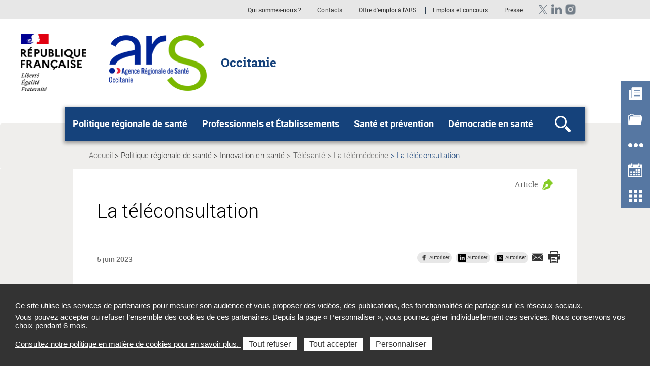

--- FILE ---
content_type: text/html; charset=UTF-8
request_url: https://www.occitanie.ars.sante.fr/la-teleconsultation
body_size: 121914
content:
<!DOCTYPE html>
<html  lang="fr" dir="ltr" prefix="content: http://purl.org/rss/1.0/modules/content/  dc: http://purl.org/dc/terms/  foaf: http://xmlns.com/foaf/0.1/  og: http://ogp.me/ns#  rdfs: http://www.w3.org/2000/01/rdf-schema#  schema: http://schema.org/  sioc: http://rdfs.org/sioc/ns#  sioct: http://rdfs.org/sioc/types#  skos: http://www.w3.org/2004/02/skos/core#  xsd: http://www.w3.org/2001/XMLSchema# ">
  <head>
<script type="text/javascript">
(function(){
window["loaderConfig"] = "/TSPD/?type=21";
})();

</script>

<script type="text/javascript" src="/TSPD/?type=18"></script>

    <meta charset="utf-8" />
<meta name="description" content="La téléconsultation est une consultation à distance entre un professionnel médical (un médecin, une sage-femme, un chirurgien-dentiste*) et son ." />
<link rel="canonical" href="https://www.occitanie.ars.sante.fr/la-teleconsultation" />
<meta property="og:type" content="website" />
<meta property="og:title" content="La téléconsultation" />
<meta property="og:description" content="La téléconsultation est une consultation à distance entre un professionnel médical (un médecin, une sage-femme, un chirurgien-dentiste*) et son patient via l’utilisation des technologies de l’information et de la communication. Il est recommandé par la HAS que les téléconsultations soient réalisées par vidéotransmission." />
<meta property="og:image:type" content="image/jpeg" />
<meta property="og:image:width" content="300" />
<meta property="og:image:height" content="300" />
<meta name="twitter:card" content="summary_large_image" />
<meta name="twitter:description" content="La téléconsultation est une consultation à distance entre un professionnel médical (un médecin, une sage-femme, un chirurgien-dentiste*) et son patient via l’utilisation des technologies de l’information et de la communication. Il est recommandé par la HAS que les téléconsultations soient réalisées par vidéotransmission." />
<meta name="twitter:title" content="La téléconsultation" />
<meta name="Generator" content="Drupal 10 (https://www.drupal.org)" />
<meta name="MobileOptimized" content="width" />
<meta name="HandheldFriendly" content="true" />
<meta name="viewport" content="width=device-width, initial-scale=1.0" />
<meta name="title" content="La téléconsultation  | Agence régionale de santé Occitanie" />
<meta name="google-site-verification" content="-EAMuk_Bz_m8TVDc-5OWQ2_2ghaOA_pxWg7eEzS2pko" />
<link rel="icon" href="/themes/custom/arsbase/favicon.jpg" type="image/jpeg" />

    <title>La téléconsultation  | Agence régionale de santé Occitanie</title>
    <link rel="stylesheet" media="all" href="/sites/default/files/css/css_O3tA_emBtDhmt-NGRhdwVuooEf-hHNpK_DAVXFRVtas.css?delta=0&amp;language=fr&amp;theme=arstheme_ara&amp;include=eJxFjkkOAjEMBD-U5cR7Ik_SMBHZZDsgfk8yBzjY6i61F2LxxOJWhfhEytr5ZpbzBXQv0ECtTcqMDQ8S7PhPK7GCZszKvW2qJyoCMV2x2Bk-9jp6Q9Pryh6zdgmr4CpmrOyDaZziE89Bxf2Jm23Mo2Q5kYz0mKmEun4kv7bkaOQjiroNzCvjLf7qrvY0C75gu1Tb" />
<link rel="stylesheet" media="all" href="/sites/default/files/css/css_aItmk0n0btVNEBEOPHX2qHdSp6JAg2BQtLf4gy-ANN8.css?delta=1&amp;language=fr&amp;theme=arstheme_ara&amp;include=eJxFjkkOAjEMBD-U5cR7Ik_SMBHZZDsgfk8yBzjY6i61F2LxxOJWhfhEytr5ZpbzBXQv0ECtTcqMDQ8S7PhPK7GCZszKvW2qJyoCMV2x2Bk-9jp6Q9Pryh6zdgmr4CpmrOyDaZziE89Bxf2Jm23Mo2Q5kYz0mKmEun4kv7bkaOQjiroNzCvjLf7qrvY0C75gu1Tb" />
<link rel="stylesheet" media="print" href="/sites/default/files/css/css_C2VzIA3VGa0wCZUI3jJoRLnS6S5y7SSrXWWCKYfD5eY.css?delta=2&amp;language=fr&amp;theme=arstheme_ara&amp;include=eJxFjkkOAjEMBD-U5cR7Ik_SMBHZZDsgfk8yBzjY6i61F2LxxOJWhfhEytr5ZpbzBXQv0ECtTcqMDQ8S7PhPK7GCZszKvW2qJyoCMV2x2Bk-9jp6Q9Pryh6zdgmr4CpmrOyDaZziE89Bxf2Jm23Mo2Q5kYz0mKmEun4kv7bkaOQjiroNzCvjLf7qrvY0C75gu1Tb" />
<link rel="stylesheet" media="all" href="/sites/default/files/css/css_iu-ZF8zYtHlfmyrpn78m3w5Tte8CUzeVqYPjC2weO0A.css?delta=3&amp;language=fr&amp;theme=arstheme_ara&amp;include=eJxFjkkOAjEMBD-U5cR7Ik_SMBHZZDsgfk8yBzjY6i61F2LxxOJWhfhEytr5ZpbzBXQv0ECtTcqMDQ8S7PhPK7GCZszKvW2qJyoCMV2x2Bk-9jp6Q9Pryh6zdgmr4CpmrOyDaZziE89Bxf2Jm23Mo2Q5kYz0mKmEun4kv7bkaOQjiroNzCvjLf7qrvY0C75gu1Tb" />
<link rel="stylesheet" media="all" href="/sites/default/files/css/css_qRqkQ_ygvTh4Nvqbsr2CSYrG8O1V18Q1AnVErGaYKiA.css?delta=4&amp;language=fr&amp;theme=arstheme_ara&amp;include=eJxFjkkOAjEMBD-U5cR7Ik_SMBHZZDsgfk8yBzjY6i61F2LxxOJWhfhEytr5ZpbzBXQv0ECtTcqMDQ8S7PhPK7GCZszKvW2qJyoCMV2x2Bk-9jp6Q9Pryh6zdgmr4CpmrOyDaZziE89Bxf2Jm23Mo2Q5kYz0mKmEun4kv7bkaOQjiroNzCvjLf7qrvY0C75gu1Tb" />

    <script type="application/json" data-drupal-selector="drupal-settings-json">{"path":{"baseUrl":"\/","pathPrefix":"","currentPath":"node\/33761","currentPathIsAdmin":false,"isFront":false,"currentLanguage":"fr"},"pluralDelimiter":"\u0003","suppressDeprecationErrors":true,"ajaxPageState":{"libraries":"[base64]","theme":"arstheme_ara","theme_token":"5L-8ifiJaMVGUlqW8GrlciznHS-GL1wJU6kYkpck3Gc"},"ajaxTrustedUrl":{"form_action_p_pvdeGsVG5zNF_XLGPTvYSKCf43t8qZYSwcfZl2uzM":true},"tarteaucitron":{"siteType":"ars","cookieCompilanceLink":"https:\/\/www.occitanie.ars.sante.fr\/cookies-et-traceurs-11","xtsite":"567415"},"ars_smarttag":{"chapitres":{"chapitre1":"Politique r\u00e9gionale de sant\u00e9","chapitre2":"Innovation en sant\u00e9","chapitre3":"T\u00e9l\u00e9sant\u00e9"},"pageName":"La t\u00e9l\u00e9consultation ","pageType":"ars_article","createdDate":"2023-06-05T06:55:44Z"},"bootstrap":{"forms_has_error_value_toggle":1,"tooltip_enabled":1,"tooltip_animation":1,"tooltip_container":"body","tooltip_delay":"0","tooltip_html":0,"tooltip_placement":"auto left","tooltip_selector":"","tooltip_trigger":"hover","modal_animation":1,"modal_backdrop":"true","modal_focus_input":1,"modal_keyboard":1,"modal_select_text":1,"modal_show":1,"modal_size":"","popover_enabled":1,"popover_animation":1,"popover_auto_close":1,"popover_container":"body","popover_content":"","popover_delay":"0","popover_html":0,"popover_placement":"right","popover_selector":"","popover_title":"","popover_trigger":"click"},"maptiler":{"api_key":"NHKXoyXZflSWPqscQbNj"},"user":{"uid":0,"permissionsHash":"d1e45154c0cb454619cc7271acf755038d1be81dad6dca8e917de9bd15fc9ff0"}}</script>
<script src="/sites/default/files/js/js_83To-_FLSypC_oNeQEnxhlBL35URGTmIkGOw6pyZWLQ.js?scope=header&amp;delta=0&amp;language=fr&amp;theme=arstheme_ara&amp;include=eJxNjVEKhDAMRC9kt3iiECVioCQhiYq3X-2y4sfA8N7A4DiesDMdASwLCydBzK6tVbxU6ar8VfmpAT3qlc962kqCSZ00wqVRAopsyN7hhEH39OmJnoTbzOkqw6SakY5WnwbmBPfbS5qa7uQvkqot2b6_EUsY"></script>
<script src="https://tag.aticdn.net/piano-analytics.js"></script>
<script src="/sites/default/files/js/js_LKfzTp0zW-VppUJ7IyfqHJB61brNNqJOgtbZ0ikCbdY.js?scope=header&amp;delta=2&amp;language=fr&amp;theme=arstheme_ara&amp;include=eJxNjVEKhDAMRC9kt3iiECVioCQhiYq3X-2y4sfA8N7A4DiesDMdASwLCydBzK6tVbxU6ar8VfmpAT3qlc962kqCSZ00wqVRAopsyN7hhEH39OmJnoTbzOkqw6SakY5WnwbmBPfbS5qa7uQvkqot2b6_EUsY"></script>

  </head>
  <body class="body__ars_theme--arstheme_ara path-node page-node-type-ars-article has-glyphicons">
  <!-- The Modal -->
  <div id="myModal" class="modal">
    <!-- The Close Button -->
    <span class="close" onclick="document.getElementById('myModal').style.display='none'">&times;</span>
    <!-- Modal Content (The Image) -->
    <div class="modal-content page-article--slide-show" id="carrousel-modal"></div>
    <!-- Modal Caption (Image Text) -->
    <div id="caption"></div>
  </div>
  <div class="overlay"></div>
    <div id="topOfPageTarget"></div>
    <ul class="surnav-accessibilite">
      <li>
        <a href="#main-menu" class="visually-hidden focusable skip-link">
          Aller au menu principal,
        </a>
      </li>
      <li>
        <a href="#main-content" class="visually-hidden focusable skip-link">
          Aller au contenu
        </a>
      </li>
    </ul>
    
      <div class="dialog-off-canvas-main-canvas" data-off-canvas-main-canvas>
    
<header role="banner" class="mobile-relative">
  <div class="region region-topbar visible-lg">
    <div class="container text-right">
      <div class="ars_site">
      <div class="menu-header">
  <ul class="menu-header--list">
            
            <li class="expanded dropdown menu-header--item"> 
    <a href="/qui-sommes-nous-14" data-xiti-name="Qui sommes-nous _" data-xiti-chapitre1="Sur-navigation" data-xiti-type="navigation" title="Qui sommes-nous ?">Qui sommes-nous ?</a>

</li>
    
            
            <li class="expanded dropdown menu-header--item"> 
    <a href="/contact-7" data-xiti-name="Contacts" data-xiti-chapitre1="Sur-navigation" data-xiti-type="navigation" title="Contacts">Contacts</a>

</li>
    
            
            <li class="expanded dropdown menu-header--item"> 
    <a href="/offre-demploi-et-de-stages-lars-occitanie" data-xiti-name="Offre d&#039;emploi à l&#039;ARS" data-xiti-chapitre1="Sur-navigation" data-xiti-type="navigation" title="Offre d&#039;emploi à l&#039;ARS">Offre d&#039;emploi à l&#039;ARS</a>

</li>
    
            
            <li class="expanded dropdown menu-header--item"> 
    <a href="/espace-emploi-concours-ars-occitanie" data-xiti-name="Emplois et concours" data-xiti-chapitre1="Sur-navigation" data-xiti-type="navigation" title="Emplois et concours">Emplois et concours</a>

</li>
    
            
            <li class="expanded dropdown menu-header--item"> 
    <a href="/espace-presse-5" data-xiti-name="Presse" data-xiti-chapitre1="Sur-navigation" data-xiti-type="navigation" title="Presse">Presse</a>

</li>
    
      </ul>
</div>


    <ul class="social-links">
              

  <li><a href="https://twitter.com/ARS_OC" class="social-links--item ars_social__x" title="Twitter ARS Occitanie (nouvelle fenêtre)" target="_blank" data-xiti-name="Twitter ARS Occitanie" data-xiti-chapitre1="Reseaux sociaux" data-xiti-type="exit">Twitter ARS Occitanie</a></li>
  <li><a href="https://www.linkedin.com/company/agence-r%C3%A9gionale-de-sant%C3%A9-occitanie/" class="social-links--item ars_social__linkedin" title="Linkedin ARS Occitabnie (nouvelle fenêtre)" target="_blank" data-xiti-name="Linkedin ARS Occitabnie" data-xiti-chapitre1="Reseaux sociaux" data-xiti-type="exit">Linkedin ARS Occitabnie</a></li>
  <li><a href="https://www.instagram.com/ars_oc/" class="social-links--item ars_social__instagram" title="Instagram ARS Occitanie (nouvelle fenêtre)" target="_blank" data-xiti-name="Instagram ARS Occitanie" data-xiti-chapitre1="Reseaux sociaux" data-xiti-type="exit">Instagram ARS Occitanie</a></li>



                    


          </ul>
  </div>

    </div>
  </div>
      <div class="identification-site">
      <div class="container">
        <div class="identification-site--logo">
                      <div class="marque-etat">
              <img src="https://www.occitanie.ars.sante.fr/system/files/2020-06/RF-optimis%C3%A9e-ARS-PAPS.png" alt="République Française Liberté égalité fraternité">
            </div>
                    <a href="/" title="Retour à la page d'accueil">
            <img src="https://www.occitanie.ars.sante.fr/system/files/2020-06/ARS-Occitanie-194x113.png" alt="Agence régionale de santé Occitanie">
          </a>
        </div>
        <p class="identification-site--liner visible-md-inline-block visible-lg-inline-block">Occitanie</p>
      </div>
    </div>
  
  
  
  <div class="region region-header">
    <div class="telecommande visible-md visible-lg hidden-print">
  <div class="btn-tablette-telecommande visible-md">&nbsp;</div>
    <ul>
                                <li>
                <div class="mainBtn">
                    <a href="/liste-actualites" data-xiti-name="Actualités" data-xiti-type="navigation" data-xiti-chapitre1="Telecommande" >
                      <img src=https://www.occitanie.ars.sante.fr/sites/default/files/actualite.png alt=""><span>Actualités</span>
                    </a>
                </div>
            </li>
                                            <li>
                <div class="mainBtn">
                    <a href="/liste-appels-projet-candidature" data-xiti-name="Appels à projets" data-xiti-type="navigation" data-xiti-chapitre1="Telecommande" >
                      <img src=https://www.occitanie.ars.sante.fr/sites/default/files/appels-projets.png alt=""><span>Appels à projets</span>
                    </a>
                </div>
            </li>
                                            <li>
                <div class="mainBtn">
                    <a href="/espace-presse-2" data-xiti-name="Espace presse" data-xiti-type="navigation" data-xiti-chapitre1="Telecommande" >
                      <img src=https://www.occitanie.ars.sante.fr/sites/default/files/autres.png alt=""><span>Espace presse</span>
                    </a>
                </div>
            </li>
                                            <li>
                <div class="mainBtn">
                    <a href="/liste-evenements" data-xiti-name="Agenda" data-xiti-type="navigation" data-xiti-chapitre1="Telecommande" >
                      <img src=https://www.occitanie.ars.sante.fr/sites/default/files/agendas.png alt=""><span>Agenda</span>
                    </a>
                </div>
            </li>
                                            <li>
                <div class="mainBtn">
                    <a href="/contacts-2" data-xiti-name="Contacts" data-xiti-type="navigation" data-xiti-chapitre1="Telecommande" >
                      <img src=https://www.occitanie.ars.sante.fr/sites/default/files/dossiers.png alt=""><span>Contacts</span>
                    </a>
                </div>
            </li>
                            </ul>
</div>
    <button class="mega-menu--burger-responsive visible-xs visible-sm visible-md" aria-expanded="false" aria-controls="main-menu">
      <span class="sr-only">Ouvrir le menu principal</span>
      <span class="icon-burger"></span>
    </button>

    <nav class="mega-menu" id="main-menu" role="navigation">
              <div class="container">
              <div class="mega-menu--inner">
            <ul class="mega-menu--list">
                        <li class="mega-menu--item">
            <span class="mega-menu--item--link-span">
                              <button name="#layer1" aria-controls="layer1" class="mega-menu--item--link" id="tab1" aria-expanded="false">
                  Politique régionale de santé
                </button>
                          </span>
                                        <div class="mega-menu--layer" id="layer1" aria-labelledby="tab1">
                <div class="container">
                  <ul class="mega-menu--layer--niv2--list">
                                          <li class="mega-menu--layer--niv2--item">
                                                                              <a href="/projet-regional-de-sante-occitanie-2023-2028" data-xiti-name="Projet régional de santé" data-xiti-chapitre1="Navigation_principale" data-xiti-type="navigation">Projet régional de santé</a>
                                                                                                </li>
                                          <li class="mega-menu--layer--niv2--item">
                                                  <button type="button" name="#layer1Menu2" aria-controls="layer1Menu2" id="layer1Tab2" aria-expanded="false">
                            Plan régional santé environnement
                          </button>
                                                                          <div class="mega-menu--layer--niv2--tabpane" id="layer1Menu2" aria-labelledby="layer1Tab2">
                            <ul class="mega-menu--layer--niv3--list">
                                                              <li class="mega-menu--layer--niv3--item">
                                                                  <a href="/plan-regional-sante-environnement-prse4" data-xiti-name="Plan Régional Santé Environnement (PRSE4)" data-xiti-chapitre1="Navigation_principale" data-xiti-type="navigation">Plan Régional Santé Environnement (PRSE4)</a>
                                                                </li>
                                                              <li class="mega-menu--layer--niv3--item">
                                                                  <a href="/le-prse-4-en-actions-0" data-xiti-name="Le PRSE 4 en actions" data-xiti-chapitre1="Navigation_principale" data-xiti-type="navigation">Le PRSE 4 en actions</a>
                                                                </li>
                                                              <li class="mega-menu--layer--niv3--item">
                                                                  <a href="/appel-projets-prse" data-xiti-name="Appel à projets PRSE" data-xiti-chapitre1="Navigation_principale" data-xiti-type="navigation">Appel à projets PRSE</a>
                                                                </li>
                                                          </ul>
                          </div>
                                              </li>
                                          <li class="mega-menu--layer--niv2--item">
                                                  <button type="button" name="#layer1Menu3" aria-controls="layer1Menu3" id="layer1Tab3" aria-expanded="false">
                            Politique régionale de santé
                          </button>
                                                                          <div class="mega-menu--layer--niv2--tabpane" id="layer1Menu3" aria-labelledby="layer1Tab3">
                            <ul class="mega-menu--layer--niv3--list">
                                                              <li class="mega-menu--layer--niv3--item">
                                                                  <a href="/lutte-contre-les-inegalites-sociales-de-sante-0" data-xiti-name="Lutte contre les inégalités sociales de santé" data-xiti-chapitre1="Navigation_principale" data-xiti-type="navigation">Lutte contre les inégalités sociales de santé</a>
                                                                </li>
                                                              <li class="mega-menu--layer--niv3--item">
                                                                  <a href="/acces-aux-soins-des-personnes-vulnerables" data-xiti-name="Accès aux soins des personnes vulnérables" data-xiti-chapitre1="Navigation_principale" data-xiti-type="navigation">Accès aux soins des personnes vulnérables</a>
                                                                </li>
                                                          </ul>
                          </div>
                                              </li>
                                          <li class="mega-menu--layer--niv2--item">
                                                  <button type="button" name="#layer1Menu4" aria-controls="layer1Menu4" id="layer1Tab4" aria-expanded="false">
                            Accès aux soins
                          </button>
                                                                          <div class="mega-menu--layer--niv2--tabpane" id="layer1Menu4" aria-labelledby="layer1Tab4">
                            <ul class="mega-menu--layer--niv3--list">
                                                              <li class="mega-menu--layer--niv3--item">
                                                                  <a href="/indicateurs-regionaux-et-departementaux" data-xiti-name="Indicateurs régionaux et départementaux" data-xiti-chapitre1="Navigation_principale" data-xiti-type="navigation">Indicateurs régionaux et départementaux</a>
                                                                </li>
                                                          </ul>
                          </div>
                                              </li>
                                          <li class="mega-menu--layer--niv2--item">
                                                  <button type="button" name="#layer1Menu5" aria-controls="layer1Menu5" id="layer1Tab5" aria-expanded="false">
                            Amélioration continue de la qualité
                          </button>
                                                                          <div class="mega-menu--layer--niv2--tabpane" id="layer1Menu5" aria-labelledby="layer1Tab5">
                            <ul class="mega-menu--layer--niv3--list">
                                                              <li class="mega-menu--layer--niv3--item">
                                                                  <a href="/linspection-controle" data-xiti-name="L&#039;Inspection contrôle" data-xiti-chapitre1="Navigation_principale" data-xiti-type="navigation">L&#039;Inspection contrôle</a>
                                                                </li>
                                                          </ul>
                          </div>
                                              </li>
                                          <li class="mega-menu--layer--niv2--item">
                                                  <button type="button" name="#layer1Menu6" aria-controls="layer1Menu6" id="layer1Tab6" aria-expanded="false">
                            Ségur de la santé
                          </button>
                                                                          <div class="mega-menu--layer--niv2--tabpane" id="layer1Menu6" aria-labelledby="layer1Tab6">
                            <ul class="mega-menu--layer--niv3--list">
                                                              <li class="mega-menu--layer--niv3--item">
                                                                  <a href="/segur-de-la-sante-des-investissements-et-des-avancees-concretes-pour-la-sante-en-occitanie-0" data-xiti-name="Ségur de la santé : des investissements et des avancées concrètes" data-xiti-chapitre1="Navigation_principale" data-xiti-type="navigation">Ségur de la santé : des investissements et des avancées concrètes</a>
                                                                </li>
                                                              <li class="mega-menu--layer--niv3--item">
                                                                  <a href="/segur-numerique" data-xiti-name="Ségur numérique" data-xiti-chapitre1="Navigation_principale" data-xiti-type="navigation">Ségur numérique</a>
                                                                </li>
                                                          </ul>
                          </div>
                                              </li>
                                          <li class="mega-menu--layer--niv2--item">
                                                  <button type="button" name="#layer1Menu7" aria-controls="layer1Menu7" id="layer1Tab7" aria-expanded="false">
                            Innovation en santé
                          </button>
                                                                          <div class="mega-menu--layer--niv2--tabpane" id="layer1Menu7" aria-labelledby="layer1Tab7">
                            <ul class="mega-menu--layer--niv3--list">
                                                              <li class="mega-menu--layer--niv3--item">
                                                                  <a href="/organisations-innovantes-1" data-xiti-name="Organisations innovantes" data-xiti-chapitre1="Navigation_principale" data-xiti-type="navigation">Organisations innovantes</a>
                                                                </li>
                                                              <li class="mega-menu--layer--niv3--item">
                                                                  <a href="/e-sante-3" data-xiti-name="E-santé" data-xiti-chapitre1="Navigation_principale" data-xiti-type="navigation">E-santé</a>
                                                                </li>
                                                              <li class="mega-menu--layer--niv3--item">
                                                                  <a href="/telesante" data-xiti-name="Télésanté" data-xiti-chapitre1="Navigation_principale" data-xiti-type="navigation">Télésanté</a>
                                                                </li>
                                                          </ul>
                          </div>
                                              </li>
                                          <li class="mega-menu--layer--niv2--item">
                                                  <button type="button" name="#layer1Menu8" aria-controls="layer1Menu8" id="layer1Tab8" aria-expanded="false">
                            Territorialisation en santé
                          </button>
                                                                          <div class="mega-menu--layer--niv2--tabpane" id="layer1Menu8" aria-labelledby="layer1Tab8">
                            <ul class="mega-menu--layer--niv3--list">
                                                              <li class="mega-menu--layer--niv3--item">
                                                                  <a href="/contrats-locaux-de-sante-14" data-xiti-name="Contrats locaux de santé" data-xiti-chapitre1="Navigation_principale" data-xiti-type="navigation">Contrats locaux de santé</a>
                                                                </li>
                                                              <li class="mega-menu--layer--niv3--item">
                                                                  <a href="/conseils-locaux-de-sante-mentale-2" data-xiti-name="Conseils locaux de santé mentale " data-xiti-chapitre1="Navigation_principale" data-xiti-type="navigation">Conseils locaux de santé mentale </a>
                                                                </li>
                                                              <li class="mega-menu--layer--niv3--item">
                                                                  <a href="/politique-de-la-ville-0" data-xiti-name="Politique de la ville" data-xiti-chapitre1="Navigation_principale" data-xiti-type="navigation">Politique de la ville</a>
                                                                </li>
                                                          </ul>
                          </div>
                                              </li>
                                      </ul>
                </div>
              </div>
                      </li>
                  <li class="mega-menu--item">
            <span class="mega-menu--item--link-span">
                              <button name="#layer2" aria-controls="layer2" class="mega-menu--item--link" id="tab2" aria-expanded="false">
                  Professionnels et Établissements 
                </button>
                          </span>
                                        <div class="mega-menu--layer" id="layer2" aria-labelledby="tab2">
                <div class="container">
                  <ul class="mega-menu--layer--niv2--list">
                                          <li class="mega-menu--layer--niv2--item">
                                                  <button type="button" name="#layer2Menu1" aria-controls="layer2Menu1" id="layer2Tab1" aria-expanded="false">
                            Signaler, alerter, déclarer
                          </button>
                                                                          <div class="mega-menu--layer--niv2--tabpane" id="layer2Menu1" aria-labelledby="layer2Tab1">
                            <ul class="mega-menu--layer--niv3--list">
                                                              <li class="mega-menu--layer--niv3--item">
                                                                  <a href="/plateforme-de-signalements-sanitaires" data-xiti-name="Plateforme de signalements sanitaires" data-xiti-chapitre1="Navigation_principale" data-xiti-type="navigation">Plateforme de signalements sanitaires</a>
                                                                </li>
                                                              <li class="mega-menu--layer--niv3--item">
                                                                  <a href="/maladies-declaration-obligatoire-declaration-et-gestion-des-signalements-par-lars-1" data-xiti-name="Maladies à déclaration obligatoire (MDO)" data-xiti-chapitre1="Navigation_principale" data-xiti-type="navigation">Maladies à déclaration obligatoire (MDO)</a>
                                                                </li>
                                                              <li class="mega-menu--layer--niv3--item">
                                                                  <a href="/infections-respiratoires-et-gastro-enterites-aigues-en-etablissements-medico-sociaux-0" data-xiti-name="IRA et GEA en établissements médico-sociaux" data-xiti-chapitre1="Navigation_principale" data-xiti-type="navigation">IRA et GEA en établissements médico-sociaux</a>
                                                                </li>
                                                              <li class="mega-menu--layer--niv3--item">
                                                                  <a href="/declarer-un-deces-par-voie-electronique-11" data-xiti-name="Déclarer un décès par voie électronique" data-xiti-chapitre1="Navigation_principale" data-xiti-type="navigation">Déclarer un décès par voie électronique</a>
                                                                </li>
                                                          </ul>
                          </div>
                                              </li>
                                          <li class="mega-menu--layer--niv2--item">
                                                  <button type="button" name="#layer2Menu2" aria-controls="layer2Menu2" id="layer2Tab2" aria-expanded="false">
                            Appui aux professionnels
                          </button>
                                                                          <div class="mega-menu--layer--niv2--tabpane" id="layer2Menu2" aria-labelledby="layer2Tab2">
                            <ul class="mega-menu--layer--niv3--list">
                                                              <li class="mega-menu--layer--niv3--item">
                                                                  <a href="/dispositifs-de-soins-domicile-et-de-coordination-0" data-xiti-name="Dispositifs de soins à domicile et de coordination" data-xiti-chapitre1="Navigation_principale" data-xiti-type="navigation">Dispositifs de soins à domicile et de coordination</a>
                                                                </li>
                                                              <li class="mega-menu--layer--niv3--item">
                                                                  <a href="/dispositifs-dappui-la-coordination-dac-1" data-xiti-name="Dispositifs d&#039;appui à la coordination (DAC)" data-xiti-chapitre1="Navigation_principale" data-xiti-type="navigation">Dispositifs d&#039;appui à la coordination (DAC)</a>
                                                                </li>
                                                              <li class="mega-menu--layer--niv3--item">
                                                                  <a href="/covid19-dispositifs-dappui-et-de-soutien-aux-professionnels-de-sante-de-ville-0" data-xiti-name="#COVID19. Dispositifs d’appui et de soutien aux professionnels" data-xiti-chapitre1="Navigation_principale" data-xiti-type="navigation">#COVID19. Dispositifs d’appui et de soutien aux professionnels</a>
                                                                </li>
                                                          </ul>
                          </div>
                                              </li>
                                          <li class="mega-menu--layer--niv2--item">
                                                  <button type="button" name="#layer2Menu3" aria-controls="layer2Menu3" id="layer2Tab3" aria-expanded="false">
                            #MédecinDemain
                          </button>
                                                                          <div class="mega-menu--layer--niv2--tabpane" id="layer2Menu3" aria-labelledby="layer2Tab3">
                            <ul class="mega-menu--layer--niv3--list">
                                                              <li class="mega-menu--layer--niv3--item">
                                                                  <a href="/espace-medecindemain-en-occitanie" data-xiti-name="Espace #MédecinDemain en Occitanie" data-xiti-chapitre1="Navigation_principale" data-xiti-type="navigation">Espace #MédecinDemain en Occitanie</a>
                                                                </li>
                                                          </ul>
                          </div>
                                              </li>
                                          <li class="mega-menu--layer--niv2--item">
                                                  <button type="button" name="#layer2Menu4" aria-controls="layer2Menu4" id="layer2Tab4" aria-expanded="false">
                            Établissements de santé
                          </button>
                                                                          <div class="mega-menu--layer--niv2--tabpane" id="layer2Menu4" aria-labelledby="layer2Tab4">
                            <ul class="mega-menu--layer--niv3--list">
                                                              <li class="mega-menu--layer--niv3--item">
                                                                  <a href="/attractivite-medicale-au-sein-des-etablissements-de-la-fonction-publique-hospitaliere-0" data-xiti-name="Attractivité médicale au sein des établissements hospitaliers" data-xiti-chapitre1="Navigation_principale" data-xiti-type="navigation">Attractivité médicale au sein des établissements hospitaliers</a>
                                                                </li>
                                                              <li class="mega-menu--layer--niv3--item">
                                                                  <a href="/lieux-de-recherche-impliquant-la-personne-humaine-soumis-une-autorisation-prealable-delivree-par" data-xiti-name="Lieux de recherche impliquant la personne humaine : autorisation ARS" data-xiti-chapitre1="Navigation_principale" data-xiti-type="navigation">Lieux de recherche impliquant la personne humaine : autorisation ARS</a>
                                                                </li>
                                                              <li class="mega-menu--layer--niv3--item">
                                                                  <a href="/rehabilitation-amelioree-apres-chirurgie-rac-0" data-xiti-name="Réhabilitation améliorée après chirurgie (RAC)" data-xiti-chapitre1="Navigation_principale" data-xiti-type="navigation">Réhabilitation améliorée après chirurgie (RAC)</a>
                                                                </li>
                                                              <li class="mega-menu--layer--niv3--item">
                                                                  <a href="/groupements-hospitaliers-de-territoire" data-xiti-name="Groupements Hospitaliers de Territoire" data-xiti-chapitre1="Navigation_principale" data-xiti-type="navigation">Groupements Hospitaliers de Territoire</a>
                                                                </li>
                                                              <li class="mega-menu--layer--niv3--item">
                                                                  <a href="/contrat-damelioration-de-la-qualite-et-de-lefficience-des-soins" data-xiti-name="Contrat d’Amélioration de la Qualité et de l’Efficience des Soins" data-xiti-chapitre1="Navigation_principale" data-xiti-type="navigation">Contrat d’Amélioration de la Qualité et de l’Efficience des Soins</a>
                                                                </li>
                                                              <li class="mega-menu--layer--niv3--item">
                                                                  <a href="/plan-dactions-pluriannuel-regional-damelioration-de-la-pertinence-des-soins-papraps" data-xiti-name="PAPRAPS" data-xiti-chapitre1="Navigation_principale" data-xiti-type="navigation">PAPRAPS</a>
                                                                </li>
                                                              <li class="mega-menu--layer--niv3--item">
                                                                  <a href="/autorisationscontractualisation-0" data-xiti-name="Autorisations/contractualisation" data-xiti-chapitre1="Navigation_principale" data-xiti-type="navigation">Autorisations/contractualisation</a>
                                                                </li>
                                                              <li class="mega-menu--layer--niv3--item">
                                                                  <a href="/hospitalisation-domicile-had" data-xiti-name="Hospitalisation à domicile" data-xiti-chapitre1="Navigation_principale" data-xiti-type="navigation">Hospitalisation à domicile</a>
                                                                </li>
                                                              <li class="mega-menu--layer--niv3--item">
                                                                  <a href="/pharmacies-usage-interieur-autorisations-0" data-xiti-name="Pharmacies à usage Intérieur - Autorisations" data-xiti-chapitre1="Navigation_principale" data-xiti-type="navigation">Pharmacies à usage Intérieur - Autorisations</a>
                                                                </li>
                                                              <li class="mega-menu--layer--niv3--item">
                                                                  <a href="/pharmacies-usage-interieur-retrocession-0" data-xiti-name="Pharmacies à usage Intérieur - Rétrocession" data-xiti-chapitre1="Navigation_principale" data-xiti-type="navigation">Pharmacies à usage Intérieur - Rétrocession</a>
                                                                </li>
                                                              <li class="mega-menu--layer--niv3--item">
                                                                  <a href="/plan-pluriannuel-regional-de-gestion-du-risque-et-defficience-du-systeme-de-soins-pprgdress-0" data-xiti-name="PPRGDRESS" data-xiti-chapitre1="Navigation_principale" data-xiti-type="navigation">PPRGDRESS</a>
                                                                </li>
                                                              <li class="mega-menu--layer--niv3--item">
                                                                  <a href="/concours-national-de-praticien-hospitalier-cnph" data-xiti-name="Concours national de praticien hospitalier (CNPH)" data-xiti-chapitre1="Navigation_principale" data-xiti-type="navigation">Concours national de praticien hospitalier (CNPH)</a>
                                                                </li>
                                                              <li class="mega-menu--layer--niv3--item">
                                                                  <a href="/epreuves-de-verification-des-connaissances-evc-0" data-xiti-name="Epreuves de Vérification des Connaissances (EVC)" data-xiti-chapitre1="Navigation_principale" data-xiti-type="navigation">Epreuves de Vérification des Connaissances (EVC)</a>
                                                                </li>
                                                          </ul>
                          </div>
                                              </li>
                                          <li class="mega-menu--layer--niv2--item">
                                                  <button type="button" name="#layer2Menu5" aria-controls="layer2Menu5" id="layer2Tab5" aria-expanded="false">
                            Établissements et services médico-sociaux
                          </button>
                                                                          <div class="mega-menu--layer--niv2--tabpane" id="layer2Menu5" aria-labelledby="layer2Tab5">
                            <ul class="mega-menu--layer--niv3--list">
                                                              <li class="mega-menu--layer--niv3--item">
                                                                  <a href="/grand-age-4" data-xiti-name="Grand âge" data-xiti-chapitre1="Navigation_principale" data-xiti-type="navigation">Grand âge</a>
                                                                </li>
                                                              <li class="mega-menu--layer--niv3--item">
                                                                  <a href="/handicap-6" data-xiti-name="Handicap" data-xiti-chapitre1="Navigation_principale" data-xiti-type="navigation">Handicap</a>
                                                                </li>
                                                              <li class="mega-menu--layer--niv3--item">
                                                                  <a href="/planification-et-contractualisation-1" data-xiti-name="Planification et contractualisation" data-xiti-chapitre1="Navigation_principale" data-xiti-type="navigation">Planification et contractualisation</a>
                                                                </li>
                                                              <li class="mega-menu--layer--niv3--item">
                                                                  <a href="/qualite-et-performance-0" data-xiti-name="Qualité et performance" data-xiti-chapitre1="Navigation_principale" data-xiti-type="navigation">Qualité et performance</a>
                                                                </li>
                                                          </ul>
                          </div>
                                              </li>
                                          <li class="mega-menu--layer--niv2--item">
                                                  <button type="button" name="#layer2Menu6" aria-controls="layer2Menu6" id="layer2Tab6" aria-expanded="false">
                            Professionnels de santé
                          </button>
                                                                          <div class="mega-menu--layer--niv2--tabpane" id="layer2Menu6" aria-labelledby="layer2Tab6">
                            <ul class="mega-menu--layer--niv3--list">
                                                              <li class="mega-menu--layer--niv3--item">
                                                                  <a href="/portail-daccompagnement-des-professionnels-de-sante-paps-3" data-xiti-name="Portail d&#039;accompagnement des professionnels de santé (PAPS)" data-xiti-chapitre1="Navigation_principale" data-xiti-type="navigation">Portail d&#039;accompagnement des professionnels de santé (PAPS)</a>
                                                                </li>
                                                              <li class="mega-menu--layer--niv3--item">
                                                                  <a href="/professions-paramedicales-0" data-xiti-name="Professions paramédicales" data-xiti-chapitre1="Navigation_principale" data-xiti-type="navigation">Professions paramédicales</a>
                                                                </li>
                                                              <li class="mega-menu--layer--niv3--item">
                                                                  <a href="/ifsi-institut-de-formetion-en-soins-infirmiers" data-xiti-name="IFSI" data-xiti-chapitre1="Navigation_principale" data-xiti-type="navigation">IFSI</a>
                                                                </li>
                                                              <li class="mega-menu--layer--niv3--item">
                                                                  <a href="/professions-non-paramedicales-0" data-xiti-name="Professions non paramédicales" data-xiti-chapitre1="Navigation_principale" data-xiti-type="navigation">Professions non paramédicales</a>
                                                                </li>
                                                              <li class="mega-menu--layer--niv3--item">
                                                                  <a href="/pharmacienne-19" data-xiti-name="Pharmacien.ne" data-xiti-chapitre1="Navigation_principale" data-xiti-type="navigation">Pharmacien.ne</a>
                                                                </li>
                                                              <li class="mega-menu--layer--niv3--item">
                                                                  <a href="/dispensation-doxygene-usage-medical-domicile" data-xiti-name="Dispensation d’oxygène à usage médical à domicile" data-xiti-chapitre1="Navigation_principale" data-xiti-type="navigation">Dispensation d’oxygène à usage médical à domicile</a>
                                                                </li>
                                                              <li class="mega-menu--layer--niv3--item">
                                                                  <a href="/autorisation-dexercice-des-praticiens-diplome-hors-union-europeenne-padhue-0" data-xiti-name="Autorisation d’exercice des praticiens à diplôme hors Union européenne" data-xiti-chapitre1="Navigation_principale" data-xiti-type="navigation">Autorisation d’exercice des praticiens à diplôme hors Union européenne</a>
                                                                </li>
                                                              <li class="mega-menu--layer--niv3--item">
                                                                  <a href="/rapports-dactivite-des-urps" data-xiti-name="Rapports d&#039;activité des URPS" data-xiti-chapitre1="Navigation_principale" data-xiti-type="navigation">Rapports d&#039;activité des URPS</a>
                                                                </li>
                                                          </ul>
                          </div>
                                              </li>
                                          <li class="mega-menu--layer--niv2--item">
                                                  <button type="button" name="#layer2Menu7" aria-controls="layer2Menu7" id="layer2Tab7" aria-expanded="false">
                            Soins de premier recours
                          </button>
                                                                          <div class="mega-menu--layer--niv2--tabpane" id="layer2Menu7" aria-labelledby="layer2Tab7">
                            <ul class="mega-menu--layer--niv3--list">
                                                              <li class="mega-menu--layer--niv3--item">
                                                                  <a href="/urgences-1" data-xiti-name="Urgences" data-xiti-chapitre1="Navigation_principale" data-xiti-type="navigation">Urgences</a>
                                                                </li>
                                                              <li class="mega-menu--layer--niv3--item">
                                                                  <a href="/reseau-france-sante-la-proximite-de-lacces-aux-soins-en-occitanie-0" data-xiti-name="Réseau France santé : la proximité de l’accès aux soins en Occitanie" data-xiti-chapitre1="Navigation_principale" data-xiti-type="navigation">Réseau France santé : la proximité de l’accès aux soins en Occitanie</a>
                                                                </li>
                                                              <li class="mega-menu--layer--niv3--item">
                                                                  <a href="/les-communautes-professionnelles-territoriales-de-sante-1" data-xiti-name="Les Communautés professionnelles territoriales de santé" data-xiti-chapitre1="Navigation_principale" data-xiti-type="navigation">Les Communautés professionnelles territoriales de santé</a>
                                                                </li>
                                                              <li class="mega-menu--layer--niv3--item">
                                                                  <a href="/les-maisons-de-sante-pluriprofessionnelles" data-xiti-name="Les Maisons de santé pluriprofessionnelles" data-xiti-chapitre1="Navigation_principale" data-xiti-type="navigation">Les Maisons de santé pluriprofessionnelles</a>
                                                                </li>
                                                              <li class="mega-menu--layer--niv3--item">
                                                                  <a href="/les-centres-de-sante-0" data-xiti-name="Les Centres de santé" data-xiti-chapitre1="Navigation_principale" data-xiti-type="navigation">Les Centres de santé</a>
                                                                </li>
                                                              <li class="mega-menu--layer--niv3--item">
                                                                  <a href="/permanence-des-soins-8" data-xiti-name="Permanence des soins" data-xiti-chapitre1="Navigation_principale" data-xiti-type="navigation">Permanence des soins</a>
                                                                </li>
                                                              <li class="mega-menu--layer--niv3--item">
                                                                  <a href="/experimentation-de-lacces-direct-aux-masseurs-kinesitherapeutes" data-xiti-name="Expérimentation de l’accès direct aux masseurs-kinésithérapeutes " data-xiti-chapitre1="Navigation_principale" data-xiti-type="navigation">Expérimentation de l’accès direct aux masseurs-kinésithérapeutes </a>
                                                                </li>
                                                          </ul>
                          </div>
                                              </li>
                                          <li class="mega-menu--layer--niv2--item">
                                                  <button type="button" name="#layer2Menu8" aria-controls="layer2Menu8" id="layer2Tab8" aria-expanded="false">
                            Médiation
                          </button>
                                                                          <div class="mega-menu--layer--niv2--tabpane" id="layer2Menu8" aria-labelledby="layer2Tab8">
                            <ul class="mega-menu--layer--niv3--list">
                                                              <li class="mega-menu--layer--niv3--item">
                                                                  <a href="/dispositif-de-mediation-pour-les-personnels-des-etablissements-publics-de-sante-sociaux-et-medico-6" data-xiti-name="Dispositif de médiation pour les personnels des établissements publics" data-xiti-chapitre1="Navigation_principale" data-xiti-type="navigation">Dispositif de médiation pour les personnels des établissements publics</a>
                                                                </li>
                                                          </ul>
                          </div>
                                              </li>
                                      </ul>
                </div>
              </div>
                      </li>
                  <li class="mega-menu--item">
            <span class="mega-menu--item--link-span">
                              <button name="#layer3" aria-controls="layer3" class="mega-menu--item--link" id="tab3" aria-expanded="false">
                  Santé et prévention
                </button>
                          </span>
                                        <div class="mega-menu--layer" id="layer3" aria-labelledby="tab3">
                <div class="container">
                  <ul class="mega-menu--layer--niv2--list">
                                          <li class="mega-menu--layer--niv2--item">
                                                  <button type="button" name="#layer3Menu1" aria-controls="layer3Menu1" id="layer3Tab1" aria-expanded="false">
                            Veille et alertes sanitaires
                          </button>
                                                                          <div class="mega-menu--layer--niv2--tabpane" id="layer3Menu1" aria-labelledby="layer3Tab1">
                            <ul class="mega-menu--layer--niv3--list">
                                                              <li class="mega-menu--layer--niv3--item">
                                                                  <a href="/veille-et-alertes-sanitaires-1" data-xiti-name="Veille et alertes sanitaires" data-xiti-chapitre1="Navigation_principale" data-xiti-type="navigation">Veille et alertes sanitaires</a>
                                                                </li>
                                                          </ul>
                          </div>
                                              </li>
                                          <li class="mega-menu--layer--niv2--item">
                                                  <button type="button" name="#layer3Menu2" aria-controls="layer3Menu2" id="layer3Tab2" aria-expanded="false">
                            Accès aux soins
                          </button>
                                                                          <div class="mega-menu--layer--niv2--tabpane" id="layer3Menu2" aria-labelledby="layer3Tab2">
                            <ul class="mega-menu--layer--niv3--list">
                                                              <li class="mega-menu--layer--niv3--item">
                                                                  <a href="/urgences" data-xiti-name="Urgences" data-xiti-chapitre1="Navigation_principale" data-xiti-type="navigation">Urgences</a>
                                                                </li>
                                                              <li class="mega-menu--layer--niv3--item">
                                                                  <a href="/covid-long-2" data-xiti-name="Covid long" data-xiti-chapitre1="Navigation_principale" data-xiti-type="navigation">Covid long</a>
                                                                </li>
                                                              <li class="mega-menu--layer--niv3--item">
                                                                  <a href="/reseau-france-sante-la-proximite-de-lacces-aux-soins-en-occitanie-0" data-xiti-name="Réseau France santé : la proximité de l’accès aux soins en Occitanie" data-xiti-chapitre1="Navigation_principale" data-xiti-type="navigation">Réseau France santé : la proximité de l’accès aux soins en Occitanie</a>
                                                                </li>
                                                          </ul>
                          </div>
                                              </li>
                                          <li class="mega-menu--layer--niv2--item">
                                                  <button type="button" name="#layer3Menu3" aria-controls="layer3Menu3" id="layer3Tab3" aria-expanded="false">
                            Prévention en santé
                          </button>
                                                                          <div class="mega-menu--layer--niv2--tabpane" id="layer3Menu3" aria-labelledby="layer3Tab3">
                            <ul class="mega-menu--layer--niv3--list">
                                                              <li class="mega-menu--layer--niv3--item">
                                                                  <a href="/infections-hivernales" data-xiti-name="Infections hivernales" data-xiti-chapitre1="Navigation_principale" data-xiti-type="navigation">Infections hivernales</a>
                                                                </li>
                                                              <li class="mega-menu--layer--niv3--item">
                                                                  <a href="/vaccination-10" data-xiti-name="Vaccination" data-xiti-chapitre1="Navigation_principale" data-xiti-type="navigation">Vaccination</a>
                                                                </li>
                                                              <li class="mega-menu--layer--niv3--item">
                                                                  <a href="/tatouage-piercing-et-maquillage-permanent-3" data-xiti-name="Tatouage, piercing et maquillage permanent" data-xiti-chapitre1="Navigation_principale" data-xiti-type="navigation">Tatouage, piercing et maquillage permanent</a>
                                                                </li>
                                                              <li class="mega-menu--layer--niv3--item">
                                                                  <a href="/cancer-5" data-xiti-name="Cancer" data-xiti-chapitre1="Navigation_principale" data-xiti-type="navigation">Cancer</a>
                                                                </li>
                                                              <li class="mega-menu--layer--niv3--item">
                                                                  <a href="/avc-3" data-xiti-name="AVC" data-xiti-chapitre1="Navigation_principale" data-xiti-type="navigation">AVC</a>
                                                                </li>
                                                              <li class="mega-menu--layer--niv3--item">
                                                                  <a href="/prevention-du-suicide-4" data-xiti-name="Prévention du suicide" data-xiti-chapitre1="Navigation_principale" data-xiti-type="navigation">Prévention du suicide</a>
                                                                </li>
                                                              <li class="mega-menu--layer--niv3--item">
                                                                  <a href="/tabac-2" data-xiti-name="Tabac" data-xiti-chapitre1="Navigation_principale" data-xiti-type="navigation">Tabac</a>
                                                                </li>
                                                              <li class="mega-menu--layer--niv3--item">
                                                                  <a href="/cbd-cannabidiol" data-xiti-name="CBD (Cannabidiol)" data-xiti-chapitre1="Navigation_principale" data-xiti-type="navigation">CBD (Cannabidiol)</a>
                                                                </li>
                                                              <li class="mega-menu--layer--niv3--item">
                                                                  <a href="/protoxyde-dazote-1" data-xiti-name="Protoxyde d’azote " data-xiti-chapitre1="Navigation_principale" data-xiti-type="navigation">Protoxyde d’azote </a>
                                                                </li>
                                                              <li class="mega-menu--layer--niv3--item">
                                                                  <a href="/addictions-10" data-xiti-name="Addictions" data-xiti-chapitre1="Navigation_principale" data-xiti-type="navigation">Addictions</a>
                                                                </li>
                                                              <li class="mega-menu--layer--niv3--item">
                                                                                                      <a href="https://promotion-sante-occitanie.org/calendrier-de-prevention/" title="Calendrier de prévention (Promotion Santé Occitanie) (nouvelle fenêtre)" data-xiti-name="Calendrier de prévention (Promotion Santé Occitanie)" data-xiti-chapitre1="Navigation_principale" data-xiti-type="navigation" target="_blank">Calendrier de prévention (Promotion Santé Occitanie)</a>
                                                                                                  </li>
                                                              <li class="mega-menu--layer--niv3--item">
                                                                  <a href="/gale-3" data-xiti-name="Gale" data-xiti-chapitre1="Navigation_principale" data-xiti-type="navigation">Gale</a>
                                                                </li>
                                                              <li class="mega-menu--layer--niv3--item">
                                                                  <a href="/risques-auditifs-1" data-xiti-name="Risques auditifs" data-xiti-chapitre1="Navigation_principale" data-xiti-type="navigation">Risques auditifs</a>
                                                                </li>
                                                              <li class="mega-menu--layer--niv3--item">
                                                                  <a href="/variole-du-singe" data-xiti-name="Variole du singe" data-xiti-chapitre1="Navigation_principale" data-xiti-type="navigation">Variole du singe</a>
                                                                </li>
                                                              <li class="mega-menu--layer--niv3--item">
                                                                  <a href="/bonetebonsreflexes-en-occitanie" data-xiti-name="#BonÉtéBonsRéflexes en Occitanie" data-xiti-chapitre1="Navigation_principale" data-xiti-type="navigation">#BonÉtéBonsRéflexes en Occitanie</a>
                                                                </li>
                                                              <li class="mega-menu--layer--niv3--item">
                                                                  <a href="/alimentation-et-activite-physique-3" data-xiti-name="Alimentation et activité physique" data-xiti-chapitre1="Navigation_principale" data-xiti-type="navigation">Alimentation et activité physique</a>
                                                                </li>
                                                              <li class="mega-menu--layer--niv3--item">
                                                                  <a href="/plan-grand-froid" data-xiti-name="Plan grand froid" data-xiti-chapitre1="Navigation_principale" data-xiti-type="navigation">Plan grand froid</a>
                                                                </li>
                                                              <li class="mega-menu--layer--niv3--item">
                                                                  <a href="/sexualite" data-xiti-name="Sexualité" data-xiti-chapitre1="Navigation_principale" data-xiti-type="navigation">Sexualité</a>
                                                                </li>
                                                              <li class="mega-menu--layer--niv3--item">
                                                                  <a href="/education-therapeutique-du-patient-2" data-xiti-name="Éducation thérapeutique du patient" data-xiti-chapitre1="Navigation_principale" data-xiti-type="navigation">Éducation thérapeutique du patient</a>
                                                                </li>
                                                              <li class="mega-menu--layer--niv3--item">
                                                                  <a href="/service-sanitaire-des-etudiants-en-sante-1" data-xiti-name="Service sanitaire des étudiants en santé" data-xiti-chapitre1="Navigation_principale" data-xiti-type="navigation">Service sanitaire des étudiants en santé</a>
                                                                </li>
                                                              <li class="mega-menu--layer--niv3--item">
                                                                  <a href="/infections" data-xiti-name="Infections" data-xiti-chapitre1="Navigation_principale" data-xiti-type="navigation">Infections</a>
                                                                </li>
                                                          </ul>
                          </div>
                                              </li>
                                          <li class="mega-menu--layer--niv2--item">
                                                  <button type="button" name="#layer3Menu4" aria-controls="layer3Menu4" id="layer3Tab4" aria-expanded="false">
                            Hémovigilance
                          </button>
                                                                          <div class="mega-menu--layer--niv2--tabpane" id="layer3Menu4" aria-labelledby="layer3Tab4">
                            <ul class="mega-menu--layer--niv3--list">
                                                              <li class="mega-menu--layer--niv3--item">
                                                                  <a href="/hemovigilance-et-securite-transfusionnelle-5" data-xiti-name="Hémovigilance et Sécurité Transfusionnelle" data-xiti-chapitre1="Navigation_principale" data-xiti-type="navigation">Hémovigilance et Sécurité Transfusionnelle</a>
                                                                </li>
                                                          </ul>
                          </div>
                                              </li>
                                          <li class="mega-menu--layer--niv2--item">
                                                  <button type="button" name="#layer3Menu5" aria-controls="layer3Menu5" id="layer3Tab5" aria-expanded="false">
                            Santé et environnement
                          </button>
                                                                          <div class="mega-menu--layer--niv2--tabpane" id="layer3Menu5" aria-labelledby="layer3Tab5">
                            <ul class="mega-menu--layer--niv3--list">
                                                              <li class="mega-menu--layer--niv3--item">
                                                                  <a href="/eaux-10" data-xiti-name="Eaux" data-xiti-chapitre1="Navigation_principale" data-xiti-type="navigation">Eaux</a>
                                                                </li>
                                                              <li class="mega-menu--layer--niv3--item">
                                                                  <a href="/eaux-de-loisirs-4" data-xiti-name="Eaux de loisirs" data-xiti-chapitre1="Navigation_principale" data-xiti-type="navigation">Eaux de loisirs</a>
                                                                </li>
                                                              <li class="mega-menu--layer--niv3--item">
                                                                  <a href="/leptospirose-4" data-xiti-name="Leptospirose" data-xiti-chapitre1="Navigation_principale" data-xiti-type="navigation">Leptospirose</a>
                                                                </li>
                                                              <li class="mega-menu--layer--niv3--item">
                                                                  <a href="/dechets-dactivite-de-soins-risque-infectieux-dasri-14" data-xiti-name="DASRI" data-xiti-chapitre1="Navigation_principale" data-xiti-type="navigation">DASRI</a>
                                                                </li>
                                                              <li class="mega-menu--layer--niv3--item">
                                                                  <a href="/suivi-de-cas-de-glioblastome-0" data-xiti-name="Suivi de cas de glioblastome" data-xiti-chapitre1="Navigation_principale" data-xiti-type="navigation">Suivi de cas de glioblastome</a>
                                                                </li>
                                                              <li class="mega-menu--layer--niv3--item">
                                                                  <a href="/qualite-de-lair-et-pollens-0" data-xiti-name="Qualité de l&#039;air et pollens" data-xiti-chapitre1="Navigation_principale" data-xiti-type="navigation">Qualité de l&#039;air et pollens</a>
                                                                </li>
                                                              <li class="mega-menu--layer--niv3--item">
                                                                  <a href="/habitat-24" data-xiti-name="Habitat" data-xiti-chapitre1="Navigation_principale" data-xiti-type="navigation">Habitat</a>
                                                                </li>
                                                              <li class="mega-menu--layer--niv3--item">
                                                                  <a href="/radon-5" data-xiti-name="Radon" data-xiti-chapitre1="Navigation_principale" data-xiti-type="navigation">Radon</a>
                                                                </li>
                                                              <li class="mega-menu--layer--niv3--item">
                                                                  <a href="/sites-et-sols-pollues-2" data-xiti-name="Sites et sols pollués" data-xiti-chapitre1="Navigation_principale" data-xiti-type="navigation">Sites et sols pollués</a>
                                                                </li>
                                                              <li class="mega-menu--layer--niv3--item">
                                                                  <a href="/punaises-de-lit-0" data-xiti-name="Punaises de lit" data-xiti-chapitre1="Navigation_principale" data-xiti-type="navigation">Punaises de lit</a>
                                                                </li>
                                                              <li class="mega-menu--layer--niv3--item">
                                                                  <a href="/canicule-et-fortes-chaleurs" data-xiti-name="Canicule et fortes chaleurs" data-xiti-chapitre1="Navigation_principale" data-xiti-type="navigation">Canicule et fortes chaleurs</a>
                                                                </li>
                                                              <li class="mega-menu--layer--niv3--item">
                                                                  <a href="/moustique-tigre-0" data-xiti-name="Moustique Tigre" data-xiti-chapitre1="Navigation_principale" data-xiti-type="navigation">Moustique Tigre</a>
                                                                </li>
                                                              <li class="mega-menu--layer--niv3--item">
                                                                  <a href="/tiques-et-maladie-de-lyme-0" data-xiti-name="Tiques et maladie de Lyme" data-xiti-chapitre1="Navigation_principale" data-xiti-type="navigation">Tiques et maladie de Lyme</a>
                                                                </li>
                                                              <li class="mega-menu--layer--niv3--item">
                                                                  <a href="/prevention-de-la-legionellose" data-xiti-name="Prévention de la legionellose" data-xiti-chapitre1="Navigation_principale" data-xiti-type="navigation">Prévention de la legionellose</a>
                                                                </li>
                                                          </ul>
                          </div>
                                              </li>
                                          <li class="mega-menu--layer--niv2--item">
                                                  <button type="button" name="#layer3Menu6" aria-controls="layer3Menu6" id="layer3Tab6" aria-expanded="false">
                            Soins et maladies
                          </button>
                                                                          <div class="mega-menu--layer--niv2--tabpane" id="layer3Menu6" aria-labelledby="layer3Tab6">
                            <ul class="mega-menu--layer--niv3--list">
                                                              <li class="mega-menu--layer--niv3--item">
                                                                  <a href="/cancer-8" data-xiti-name="Cancer" data-xiti-chapitre1="Navigation_principale" data-xiti-type="navigation">Cancer</a>
                                                                </li>
                                                              <li class="mega-menu--layer--niv3--item">
                                                                  <a href="/endometriose-3" data-xiti-name="Endométriose" data-xiti-chapitre1="Navigation_principale" data-xiti-type="navigation">Endométriose</a>
                                                                </li>
                                                              <li class="mega-menu--layer--niv3--item">
                                                                  <a href="/rougeole-1" data-xiti-name="Rougeole" data-xiti-chapitre1="Navigation_principale" data-xiti-type="navigation">Rougeole</a>
                                                                </li>
                                                              <li class="mega-menu--layer--niv3--item">
                                                                  <a href="/dengue-chikungunya-et-zika-0" data-xiti-name="Arboviroses" data-xiti-chapitre1="Navigation_principale" data-xiti-type="navigation">Arboviroses</a>
                                                                </li>
                                                              <li class="mega-menu--layer--niv3--item">
                                                                  <a href="/fievre-virus-west-nile" data-xiti-name="Fièvre à virus West-Nile" data-xiti-chapitre1="Navigation_principale" data-xiti-type="navigation">Fièvre à virus West-Nile</a>
                                                                </li>
                                                          </ul>
                          </div>
                                              </li>
                                          <li class="mega-menu--layer--niv2--item">
                                                  <button type="button" name="#layer3Menu7" aria-controls="layer3Menu7" id="layer3Tab7" aria-expanded="false">
                            Handicap et Grand âge
                          </button>
                                                                          <div class="mega-menu--layer--niv2--tabpane" id="layer3Menu7" aria-labelledby="layer3Tab7">
                            <ul class="mega-menu--layer--niv3--list">
                                                              <li class="mega-menu--layer--niv3--item">
                                                                  <a href="/le-choix-de-vieillir-chez-moi-crt" data-xiti-name="Les centres de ressources territoriaux" data-xiti-chapitre1="Navigation_principale" data-xiti-type="navigation">Les centres de ressources territoriaux</a>
                                                                </li>
                                                              <li class="mega-menu--layer--niv3--item">
                                                                  <a href="/plan-regional-antichute-personnes-agees" data-xiti-name="Plan regional antichute personnes âgées" data-xiti-chapitre1="Navigation_principale" data-xiti-type="navigation">Plan regional antichute personnes âgées</a>
                                                                </li>
                                                              <li class="mega-menu--layer--niv3--item">
                                                                  <a href="/soutien-aux-aidants-1" data-xiti-name="Soutien aux aidants" data-xiti-chapitre1="Navigation_principale" data-xiti-type="navigation">Soutien aux aidants</a>
                                                                </li>
                                                              <li class="mega-menu--layer--niv3--item">
                                                                  <a href="/icope-un-programme-pour-prevenir-la-dependance-0" data-xiti-name="ICOPE un programme pour prévenir la dépendance" data-xiti-chapitre1="Navigation_principale" data-xiti-type="navigation">ICOPE un programme pour prévenir la dépendance</a>
                                                                </li>
                                                              <li class="mega-menu--layer--niv3--item">
                                                                  <a href="/hebergement-temporaire-en-ehpad-en-sortie-dhospitalisation" data-xiti-name="Hébergement temporaire en EHPAD en sortie d&#039;hospitalisation" data-xiti-chapitre1="Navigation_principale" data-xiti-type="navigation">Hébergement temporaire en EHPAD en sortie d&#039;hospitalisation</a>
                                                                </li>
                                                              <li class="mega-menu--layer--niv3--item">
                                                                  <a href="/habitat-inclusif" data-xiti-name="Habitat inclusif" data-xiti-chapitre1="Navigation_principale" data-xiti-type="navigation">Habitat inclusif</a>
                                                                </li>
                                                              <li class="mega-menu--layer--niv3--item">
                                                                  <a href="/plateformes-de-coordination-et-orientation-tnd-0" data-xiti-name="Plateformes de coordination et orientation TND" data-xiti-chapitre1="Navigation_principale" data-xiti-type="navigation">Plateformes de coordination et orientation TND</a>
                                                                </li>
                                                              <li class="mega-menu--layer--niv3--item">
                                                                  <a href="/viatrajectoire-trouver-une-place-en-ehpad" data-xiti-name="Viatrajectoire : trouver une place en EHPAD" data-xiti-chapitre1="Navigation_principale" data-xiti-type="navigation">Viatrajectoire : trouver une place en EHPAD</a>
                                                                </li>
                                                          </ul>
                          </div>
                                              </li>
                                          <li class="mega-menu--layer--niv2--item">
                                                                              <a href="/maladies-rares-et-errance-diagnostique" data-xiti-name="Maladies rares et errance diagnostique " data-xiti-chapitre1="Navigation_principale" data-xiti-type="navigation">Maladies rares et errance diagnostique </a>
                                                                                                </li>
                                      </ul>
                </div>
              </div>
                      </li>
                  <li class="mega-menu--item">
            <span class="mega-menu--item--link-span">
                              <button name="#layer4" aria-controls="layer4" class="mega-menu--item--link" id="tab4" aria-expanded="false">
                  Démocratie en santé
                </button>
                          </span>
                                        <div class="mega-menu--layer" id="layer4" aria-labelledby="tab4">
                <div class="container">
                  <ul class="mega-menu--layer--niv2--list">
                                          <li class="mega-menu--layer--niv2--item">
                                                  <button type="button" name="#layer4Menu1" aria-controls="layer4Menu1" id="layer4Tab1" aria-expanded="false">
                            Acteurs et instances
                          </button>
                                                                          <div class="mega-menu--layer--niv2--tabpane" id="layer4Menu1" aria-labelledby="layer4Tab1">
                            <ul class="mega-menu--layer--niv3--list">
                                                              <li class="mega-menu--layer--niv3--item">
                                                                                                      <a href="/conference-regionale-de-la-sante-et-de-lautonomie-3" data-xiti-name="Conférence régionale de la santé et de l&#039;autonomie (CRSA)" data-xiti-chapitre1="Navigation_principale" data-xiti-type="navigation">Conférence régionale de la santé et de l&#039;autonomie (CRSA)</a>
                                                                                                  </li>
                                                              <li class="mega-menu--layer--niv3--item">
                                                                  <a href="/conseils-territoriaux-de-sante-cts-5" data-xiti-name="Conseils territoriaux de santé (CTS)" data-xiti-chapitre1="Navigation_principale" data-xiti-type="navigation">Conseils territoriaux de santé (CTS)</a>
                                                                </li>
                                                              <li class="mega-menu--layer--niv3--item">
                                                                  <a href="/commissions-de-coordination-des-politiques-publiques" data-xiti-name="Commissions de coordination des politiques publiques" data-xiti-chapitre1="Navigation_principale" data-xiti-type="navigation">Commissions de coordination des politiques publiques</a>
                                                                </li>
                                                              <li class="mega-menu--layer--niv3--item">
                                                                  <a href="/comite-de-protection-des-personnes-cpp-2" data-xiti-name="Comité de Protection des Personnes (CPP)" data-xiti-chapitre1="Navigation_principale" data-xiti-type="navigation">Comité de Protection des Personnes (CPP)</a>
                                                                </li>
                                                              <li class="mega-menu--layer--niv3--item">
                                                                  <a href="/comite-consultatif-dallocation-des-ressources-ccar-0" data-xiti-name="Comité consultatif d&#039;allocation des ressources" data-xiti-chapitre1="Navigation_principale" data-xiti-type="navigation">Comité consultatif d&#039;allocation des ressources</a>
                                                                </li>
                                                              <li class="mega-menu--layer--niv3--item">
                                                                  <a href="/commission-de-conciliation-et-dindemnisation-des-accidents-medicaux-affections-iatrogenes-et" data-xiti-name="Commission de Conciliation et d’Indemnisation" data-xiti-chapitre1="Navigation_principale" data-xiti-type="navigation">Commission de Conciliation et d’Indemnisation</a>
                                                                </li>
                                                          </ul>
                          </div>
                                              </li>
                                          <li class="mega-menu--layer--niv2--item">
                                                  <button type="button" name="#layer4Menu2" aria-controls="layer4Menu2" id="layer4Tab2" aria-expanded="false">
                            Droits des usagers
                          </button>
                                                                          <div class="mega-menu--layer--niv2--tabpane" id="layer4Menu2" aria-labelledby="layer4Tab2">
                            <ul class="mega-menu--layer--niv3--list">
                                                              <li class="mega-menu--layer--niv3--item">
                                                                  <a href="/structures-regionales-dappui-doccitanie" data-xiti-name="Structures régionales d’appui d’Occitanie" data-xiti-chapitre1="Navigation_principale" data-xiti-type="navigation">Structures régionales d’appui d’Occitanie</a>
                                                                </li>
                                                              <li class="mega-menu--layer--niv3--item">
                                                                  <a href="/conseil-de-la-vie-sociale-0" data-xiti-name="Conseil de la Vie Sociale" data-xiti-chapitre1="Navigation_principale" data-xiti-type="navigation">Conseil de la Vie Sociale</a>
                                                                </li>
                                                              <li class="mega-menu--layer--niv3--item">
                                                                  <a href="/personnes-qualifiees-4" data-xiti-name="Personnes qualifiées" data-xiti-chapitre1="Navigation_principale" data-xiti-type="navigation">Personnes qualifiées</a>
                                                                </li>
                                                              <li class="mega-menu--layer--niv3--item">
                                                                  <a href="/directives-anticipees-personne-de-confiance-0" data-xiti-name="Directives anticipées / personne de confiance" data-xiti-chapitre1="Navigation_principale" data-xiti-type="navigation">Directives anticipées / personne de confiance</a>
                                                                </li>
                                                              <li class="mega-menu--layer--niv3--item">
                                                                  <a href="/commissions-des-usagers-au-sein-des-etablissements-de-sante-0" data-xiti-name="Commissions des Usagers au sein des établissements de santé" data-xiti-chapitre1="Navigation_principale" data-xiti-type="navigation">Commissions des Usagers au sein des établissements de santé</a>
                                                                </li>
                                                              <li class="mega-menu--layer--niv3--item">
                                                                  <a href="/label-droits-des-usagers-de-la-sante-1" data-xiti-name="Label Droits des Usagers de la Santé " data-xiti-chapitre1="Navigation_principale" data-xiti-type="navigation">Label Droits des Usagers de la Santé </a>
                                                                </li>
                                                              <li class="mega-menu--layer--niv3--item">
                                                                  <a href="/evaluation-des-soins-palliatifs-domicile-0" data-xiti-name="Evaluation des soins palliatifs à domicile" data-xiti-chapitre1="Navigation_principale" data-xiti-type="navigation">Evaluation des soins palliatifs à domicile</a>
                                                                </li>
                                                              <li class="mega-menu--layer--niv3--item">
                                                                  <a href="/association-dusagers" data-xiti-name="Association d&#039;usagers" data-xiti-chapitre1="Navigation_principale" data-xiti-type="navigation">Association d&#039;usagers</a>
                                                                </li>
                                                          </ul>
                          </div>
                                              </li>
                                          <li class="mega-menu--layer--niv2--item">
                                                                              <a href="/espace-de-reflexion-ethique-occitanie-ere-oc" data-xiti-name="Espace de réflexion éthique" data-xiti-chapitre1="Navigation_principale" data-xiti-type="navigation">Espace de réflexion éthique</a>
                                                                                                </li>
                                          <li class="mega-menu--layer--niv2--item">
                                                                              <a href="/le-dispositif-culture-sante-handicap-et-dependance-1" data-xiti-name="Culture santé handicap &amp; dépendance" data-xiti-chapitre1="Navigation_principale" data-xiti-type="navigation">Culture santé handicap &amp; dépendance</a>
                                                                                                </li>
                                          <li class="mega-menu--layer--niv2--item">
                                                                              <a href="/regles-de-transparence-et-de-prevention-des-conflits-dinterets" data-xiti-name="Déclarations publiques d&#039;intérêts" data-xiti-chapitre1="Navigation_principale" data-xiti-type="navigation">Déclarations publiques d&#039;intérêts</a>
                                                                                                </li>
                                      </ul>
                </div>
              </div>
                      </li>
                <li class="mega-menu--item">
          <span class="mega-menu--item--link-span">
            <button aria-controls="layer_recherche" class="mega-menu--item--link mega-menu--item--link--search" id="tab_recherche" aria-expanded="false">
              <span class="sr-only">Rechercher</span>
            </button>
          </span>
          <div class="mega-menu--layer" id="layer_recherche" aria-labelledby="tab_recherche" aria-hidden="true" role="search">
            <div class="container">
              <div class="menu-recherche-pleine--contenu">
                <!-- formulaire -->
                <div class="menu-recherche-pleine--formulaire">
                  <form class="ars-search-menu-form" data-drupal-selector="ars-search-menu-form" novalidate="novalidate" action="/la-teleconsultation" method="post" id="ars-search-menu-form" accept-charset="UTF-8">
  <div class="accueil-recherche-pleine--formulaire">
  
<input data-drupal-selector="edit-search-ars" class="form-text form-control" type="text" id="edit-search-ars" name="search_ars" value="" maxlength="256" placeholder="Rechercher dans le site" aria-label="Rechercher dans le site" title="Rechercher dans le site" />

<button data-drupal-selector="edit-submit" class="button js-form-submit form-submit btn-default btn" type="submit" id="edit-submit" name="op" value="Filtrer"><span class="btn-label">Filtrer</span></button><input autocomplete="off" data-drupal-selector="form-gopgrp-2ltzan2ciaffwabpg-duybea7ywsymq0b3cq" type="hidden" name="form_build_id" value="form-GopGrp-2LtZAN2ciAffWAbpg_dUYBea7yWsyMq0B3CQ" /><input data-drupal-selector="edit-ars-search-menu-form" type="hidden" name="form_id" value="ars_search_menu_form" />
</div>

</form>

                </div>
              </div>
            </div>
          </div>
        </li>
      </ul>
    </div>
  
        </div>
            <div class="region region-topbar visible-xs visible-sm visible-md">
        <div class="container text-right">
          <div class="ars_site">
      <div class="menu-header">
  <ul class="menu-header--list">
            
            <li class="expanded dropdown menu-header--item"> 
    <a href="/qui-sommes-nous-14" data-xiti-name="Qui sommes-nous _" data-xiti-chapitre1="Sur-navigation" data-xiti-type="navigation" title="Qui sommes-nous ?">Qui sommes-nous ?</a>

</li>
    
            
            <li class="expanded dropdown menu-header--item"> 
    <a href="/contact-7" data-xiti-name="Contacts" data-xiti-chapitre1="Sur-navigation" data-xiti-type="navigation" title="Contacts">Contacts</a>

</li>
    
            
            <li class="expanded dropdown menu-header--item"> 
    <a href="/offre-demploi-et-de-stages-lars-occitanie" data-xiti-name="Offre d&#039;emploi à l&#039;ARS" data-xiti-chapitre1="Sur-navigation" data-xiti-type="navigation" title="Offre d&#039;emploi à l&#039;ARS">Offre d&#039;emploi à l&#039;ARS</a>

</li>
    
            
            <li class="expanded dropdown menu-header--item"> 
    <a href="/espace-emploi-concours-ars-occitanie" data-xiti-name="Emplois et concours" data-xiti-chapitre1="Sur-navigation" data-xiti-type="navigation" title="Emplois et concours">Emplois et concours</a>

</li>
    
            
            <li class="expanded dropdown menu-header--item"> 
    <a href="/espace-presse-5" data-xiti-name="Presse" data-xiti-chapitre1="Sur-navigation" data-xiti-type="navigation" title="Presse">Presse</a>

</li>
    
      </ul>
</div>


    <ul class="social-links">
              

  <li><a href="https://twitter.com/ARS_OC" class="social-links--item ars_social__x" title="Twitter ARS Occitanie (nouvelle fenêtre)" target="_blank" data-xiti-name="Twitter ARS Occitanie" data-xiti-chapitre1="Reseaux sociaux" data-xiti-type="exit">Twitter ARS Occitanie</a></li>
  <li><a href="https://www.linkedin.com/company/agence-r%C3%A9gionale-de-sant%C3%A9-occitanie/" class="social-links--item ars_social__linkedin" title="Linkedin ARS Occitabnie (nouvelle fenêtre)" target="_blank" data-xiti-name="Linkedin ARS Occitabnie" data-xiti-chapitre1="Reseaux sociaux" data-xiti-type="exit">Linkedin ARS Occitabnie</a></li>
  <li><a href="https://www.instagram.com/ars_oc/" class="social-links--item ars_social__instagram" title="Instagram ARS Occitanie (nouvelle fenêtre)" target="_blank" data-xiti-name="Instagram ARS Occitanie" data-xiti-chapitre1="Reseaux sociaux" data-xiti-type="exit">Instagram ARS Occitanie</a></li>



                    


          </ul>
  </div>

        </div>
      </div>
    </nav>
  </div>

</header>
  <main role="main" class="main-container js-quickedit-main-content">
    <div class="row">
              
                  
                  <section class="col-sm-12">

                                  <div class="breadcrumb">
    <div class="container">
      <nav class="breadcrumb-inner" role="navigation" aria-label="Vous êtes ici:">
        <ul>
                      <li>
                              <a href="/">Accueil</a>
                          </li>
                      <li>
                                                <span>
                                  <span class="sr-only">Page actuelle: </span>
                  Politique régionale de santé
                </span>
                          </li>
                      <li>
                                                <span>
                                  <span class="sr-only">Page actuelle: </span>
                  Innovation en santé
                </span>
                          </li>
                      <li>
                              <a href="/telesante">Télésanté</a>
                          </li>
                      <li>
                              <a href="/la-telemedecine-41">La télémédecine</a>
                          </li>
                      <li>
                                                <span class="current">
                                  <span class="sr-only">Page actuelle: </span>
                  La téléconsultation 
                </span>
                          </li>
                  </ul>
      </nav>
    </div>
  </div>



        
                


                
                
                          <a id="main-content"></a>
              <div data-drupal-messages-fallback class="hidden"></div><div class="main-container js-quickedit-main-content">
  <div class="row">
    <section class="col-sm-12">
      <div class="ars-article">
        <div class="container">
          <div class="page-article">
            <div class="page-article--titre">
                <h1>La téléconsultation </h1>
                <a href="/liste-articles" class="type--article">Article</a>
            </div>

            <div class="row">
              <div class="col-xs-12 page-article-align-mots-cles">
                <div class="page-article--mots-cles--date">
                  <div class="publication__infos">
                    <div class="date">                        <div class="field field--name-field-date-publication-ars field--type-datetime field--label-hidden clearfix field--item"><time datetime="2023-06-05T07:10:42Z">5 juin 2023</time>
</div>
            </div>
                                      </div>
                  <div class="page-article--outils">
                    <section id="block-socialsharingblock" class="block block-social-media block-social-sharing-block">
  
    

      <div class="social-media-sharing">
    <ul class="hide tac-social-media-bloc">
                            <li>
                <a  target="_blank"  class="facebook-share fb-share-button share disabled"   href="https://www.facebook.com/share.php?u=https://www.occitanie.ars.sante.fr/la-teleconsultation&amp;title=La+t%C3%A9l%C3%A9consultation+" data-social-media="Facebook" title ="Partager sur Facebook (nouvelle fenêtre)" data-xiti-name="La téléconsultation " data-xiti-chapitre2="Facebook" data-xiti-chapitre1="Partage" data-xiti-type="action">
                                            <img src ="https://www.occitanie.ars.sante.fr/themes/custom/arsbase/themes/arstheme_ara/images/rubrique/tools_facebook.png"  alt="Partager sur Facebook">
                                    </a>
            </li>
                    <li>
                <a  target="_blank"  class="linkedin tacLinkedin share disabled"   href="https://www.linkedin.com/shareArticle?mini=true&amp;url=https://www.occitanie.ars.sante.fr/la-teleconsultation&amp;title=La+t%C3%A9l%C3%A9consultation+&amp;source=https://www.occitanie.ars.sante.fr/la-teleconsultation" data-social-media="LinkedIn" title ="Partager sur LinkedIn (nouvelle fenêtre)" data-xiti-name="La téléconsultation " data-xiti-chapitre2="LinkedIn" data-xiti-chapitre1="Partage" data-xiti-type="action">
                                            <img src ="https://www.occitanie.ars.sante.fr/themes/custom/arsbase/themes/arstheme_ara/images/rubrique/linkedin.png"  alt="Partager sur LinkedIn">
                                    </a>
            </li>
                    <li>
                <a  target="_blank"  class="twitter tacTwitter share disabled"   href="https://twitter.com/intent/tweet?url=https://www.occitanie.ars.sante.fr/la-teleconsultation&amp;status=La+t%C3%A9l%C3%A9consultation++https://www.occitanie.ars.sante.fr/la-teleconsultation" data-social-media="X" title ="Partager sur X (nouvelle fenêtre)" data-xiti-name="La téléconsultation " data-xiti-chapitre2="Twitter" data-xiti-chapitre1="Partage" data-xiti-type="action">
                                            <img src ="https://www.occitanie.ars.sante.fr/themes/custom/arsbase/themes/arstheme_ara/images/rubrique/tools_x.png"  alt="Partager sur X">
                                    </a>
            </li>
                    <li>
                <a   class="email share disabled"   href="mailto:?subject=%5BPartage%5D La téléconsultation &amp;body=Bonjour,%0D%0A%0D%0AJe souhaite vous faire découvrir ce contenu disponible sur le site ARS Agence régionale de santé Occitanie : https://www.occitanie.ars.sante.fr/la-teleconsultation%0D%0A%0D%0ABonne lecture," data-social-media="Email" title ="Partager sur Email (nouvelle fenêtre)" data-xiti-name="La téléconsultation " data-xiti-chapitre2="Envoyer_a_un_ami" data-xiti-chapitre1="Partage" data-xiti-type="action">
                                            <img src ="https://www.occitanie.ars.sante.fr/themes/custom/arsbase/themes/arstheme_ara/images/rubrique/tools_mail.png"  alt="Partager sur Email">
                                    </a>
            </li>
            </ul>
    <ul class="list-social-media hide"><li>
                <span class="social-media-autoriser" data-social-media="Facebook">
                                      <img src ="https://www.occitanie.ars.sante.fr/themes/custom/arsbase/themes/arstheme_ara/images/rubrique/tools_facebook.png"  alt="Partager sur Facebook">
                                    <span class="social-media-label">Autoriser</span>
                </span>
            </li><li>
                <span class="social-media-autoriser" data-social-media="LinkedIn">
                                      <img src ="https://www.occitanie.ars.sante.fr/themes/custom/arsbase/themes/arstheme_ara/images/rubrique/linkedin.png"  alt="Partager sur LinkedIn">
                                    <span class="social-media-label">Autoriser</span>
                </span>
            </li><li>
                <span class="social-media-autoriser" data-social-media="X">
                                      <img src ="https://www.occitanie.ars.sante.fr/themes/custom/arsbase/themes/arstheme_ara/images/rubrique/tools_x.png"  alt="Partager sur X">
                                    <span class="social-media-label">Autoriser</span>
                </span>
            </li><li>
                <span class="social-media-autoriser" data-social-media="Email">
                                      <img src ="https://www.occitanie.ars.sante.fr/themes/custom/arsbase/themes/arstheme_ara/images/rubrique/tools_mail.png"  alt="Partager sur Email">
                                    <span class="social-media-label">Autoriser</span>
                </span>
            </li></ul>
</div>


  </section>


                    <a href="#" class="hidden-xs page-article--outils--print"  title="Imprimer la page (nouvelle fenêtre)"  data-xiti-name="La téléconsultation " data-xiti-chapitre1="Imprimer" data-xiti-type="action"><img src="/themes/custom/arsbase/themes/arstheme_ara/images/rubrique/tools_print.png" alt="Imprimer la page"></a>
                  </div>
                                                          
                                  </div>
              </div>
            </div>

            <div class="page-article--intro">
              <div class="row">
                                                  <div class="col-xs-12 ">
                    <div class="page-article--chapo">
                      <p>
  La téléconsultation est une consultation à distance entre un professionnel médical (un médecin, une sage-femme, un chirurgien-dentiste*) et son patient via l’utilisation des technologies de l’information et de la communication. Il est recommandé par la HAS que les téléconsultations soient réalisées par vidéotransmission.
</p>
                    </div>
                  </div>
                              </div>
            </div>
            <div class="page-article--texte">
                                      <div class="field field--name-field-body-ars field--type-entity-reference-revisions field--label-hidden clearfix field--items">
                                    <div class="field--item">


    <div class="page-article--collapse-content clearfix">
        <p><span><span><span><span><span>*seules les&nbsp;</span></span><a class="link-ext-icon" title="téléconsultations avec les médecins (nouvelle fenêtre)" href="https://www.ameli.fr/medecin/exercice-liberal/telemedecine/teleconsultation/teleconsultation" target="_blank" data-xiti-name="téléconsultations avec les médecins" data-xiti-chapitre1="La téléconsultation " data-xiti-type="exit"><span><span>téléconsultations avec les médecins</span></span></a><span><span>&nbsp;et les&nbsp;</span></span><a class="link-ext-icon" title="sages-femmes (nouvelle fenêtre)" href="https://www.ameli.fr/sage-femme/actualites/teleconsultation-et-actes-distance-conditions-de-realisation-et-de-facturation" target="_blank" data-xiti-name="sages-femmes" data-xiti-chapitre1="La téléconsultation " data-xiti-type="exit"><span><span>sages-femmes</span></span></a><span><span>&nbsp;sont prises en charge par l’assurance maladie.</span></span></span></span></span></p>

<p><span><span><span><span><span>Lors de la téléconsultation, le patient peut être assisté d’un professionnel de santé (pharmacien ou infirmier par exemple, dont l’accompagnement est remboursé par l’assurance maladie) ou par un proche qu’il aura désigné.</span></span></span></span></span></p>

<p><span><span><span><span><span><span>Pour en savoir plus, sur les patients et les activités concernées et les conditions de remboursement consultez le site du Ministère de la santé et de la prévention&nbsp;: </span></span><a class="link-ext-icon" href="https://sante.gouv.fr/soins-et-maladies/prises-en-charge-specialisees/telesante-pour-l-acces-de-tous-a-des-soins-a-distance/article/la-teleconsultation" target="_blank" data-xiti-name="ici" data-xiti-chapitre1="La téléconsultation " data-xiti-type="exit"><span>ici</span></a></span></span></span></span></p>
    </div>

</div>
                            </div>
            
                          </div>
                          <div class="page-interne--aller-plus-loin">
                <h2>Aller plus loin</h2>
                                                  <div class="page-interne--aller-plus-loin--bloc liens-utiles">
                    <h3>Liens utiles</h3>
                    <div class="page-interne--aller-plus-loin--bloc--body">
                      <ul>
                        
  <li>
                            <div class="field field--name-field-lien-utile-ars field--type-link field--label-hidden clearfix field--item"><a href="https://sante.gouv.fr/soins-et-maladies/prises-en-charge-specialisees/telesante-pour-l-acces-de-tous-a-des-soins-a-distance/article/la-teleconsultation" title="Ministère de la santé et de la prévention (Nouvelle fenêtre)" data-xiti-name="Ministère de la santé et de la prévention" data-xiti-type="exit" target="_blank" data-xiti-chapitre1="La téléconsultation ">Ministère de la santé et de la prévention</a></div>
            
</li>


                      </ul>
                    </div>
                  </div>
                                                                                                              </div>
                                      <div class="article--voir-aussi">
                <div class="views-element-container form-group"><div class="view view-voir-aussi view-id-voir_aussi view-display-id-block_voir_aussi js-view-dom-id-e18be782fa304d4de57ed42be221ba0ecc4a30d8e752e18fc1561cdb14a53d35">
    <h2>Voir Aussi</h2>
    
        
            
            <div class="view-content">
            <div class="article--voir-aussi--list">
                    <div class="views-row">
<div class="col-xs-12">
  <div class="page-rubrique--item voir-aussi">
    <a href="/la-teleexpertise">
      <div class="page-rubrique--item--visuel">
                  <img src="/themes/custom/arsbase/images/rubrique/figure_default.jpg" alt="">
              </div>
      <div class="page-rubrique--item--titre hyphenate">
                        La téléexpertise
                </div>
    </a>
  </div>
</div></div>
    <div class="views-row">
<div class="col-xs-12">
  <div class="page-rubrique--item voir-aussi">
    <a href="/la-telesurveillance-medicale">
      <div class="page-rubrique--item--visuel">
                  <img src="/themes/custom/arsbase/images/rubrique/figure_default.jpg" alt="">
              </div>
      <div class="page-rubrique--item--titre hyphenate">
                        La télésurveillance médicale
                </div>
    </a>
  </div>
</div></div>

            </div>
        </div>
    
                    </div>
</div>

              </div>
                      </div>
        </div>
      </div>
    </section>
  </div>
</div>



        
                      </section>
    </div>
  </main>



<footer class="region" role="contentinfo">
  <div class="footer-main hidden-print">
    <div class="container">
      <div class="row">
                  <div class="col-xs-12 col-md-5">
            <div class="bloc-contact">
              <h2 class="bloc-contact--titre">Nous contacter</h2>
              <div class="bloc-contact--contenu">
                                        <div class="field field--name-field-site-contact field--type-text-long field--label-hidden clearfix field--item"><p>ARS Occitanie</p>

<div class="bloc-contact--contenu--adresse">26-28 Parc club du Millénaire<br>
1025, rue Henri Becquerel<br>
34067 MONTPELLIER&nbsp;</div>

<div class="bloc-contact--contenu--telephone">04 67 07 20 07</div></div>
            
              </div>
            </div>
          </div>
                <div class="col-xs-12 col-md-7">
          <div class="region region-footerright">
            <ul class="social-links">
              

  <li><a href="https://twitter.com/ARS_OC" class="social-links--item ars_social__x" title="Twitter ARS Occitanie (nouvelle fenêtre)" target="_blank" data-xiti-name="Twitter ARS Occitanie" data-xiti-chapitre1="Reseaux sociaux" data-xiti-type="exit">Twitter ARS Occitanie</a></li>
  <li><a href="https://www.linkedin.com/company/agence-r%C3%A9gionale-de-sant%C3%A9-occitanie/" class="social-links--item ars_social__linkedin" title="Linkedin ARS Occitabnie (nouvelle fenêtre)" target="_blank" data-xiti-name="Linkedin ARS Occitabnie" data-xiti-chapitre1="Reseaux sociaux" data-xiti-type="exit">Linkedin ARS Occitabnie</a></li>
  <li><a href="https://www.instagram.com/ars_oc/" class="social-links--item ars_social__instagram" title="Instagram ARS Occitanie (nouvelle fenêtre)" target="_blank" data-xiti-name="Instagram ARS Occitanie" data-xiti-chapitre1="Reseaux sociaux" data-xiti-type="exit">Instagram ARS Occitanie</a></li>



              


            </ul>
            <div class="bloc-map text-right hidden-sm hidden-xs">
                                                                                                                                                                                                                                                                                                                                                                                                                                                                                                                                      <a href = "https://www.google.fr/maps/place/Agence+R%C3%A9gionale+de+la+Sant%C3%A9/@43.6084574,3.9164878,16.29z/data=!4m8!1m2!2m1!1sAgence+r%C3%A9gionale+de+sant%C3%A9+Occitanie!3m4!1s0x0:0x72c148c6706885ee!8m2!3d43.6081152!4d3.9186001" title = "Plan interactif (nouvelle fenêtre)" target="_blank">
                                              <div class="field field--name-field-contact-map field--type-image field--label-hidden clearfix field--item">    <img loading="lazy" srcset="/sites/default/files/styles/contact_map/public/site/2016-12/Plan_Occitanie.png.webp?itok=8DXKY9P5 1x" width="583" height="266" src="/sites/default/files/styles/contact_map/public/site/2016-12/Plan_Occitanie.png.jpg?itok=8DXKY9P5" alt="Plan d&#039;accès ARS Occitanie" title="Plan d&#039;accès ARS Occitanie" typeof="foaf:Image" class="img-responsive" />


</div>
            
                    </a>
                                                                                                                        </div>
          </div>
        </div>
      </div>
    </div>
  </div>
  <div class="region-bottombar">
    <div class="container">
      <div class="row">
        <div class="col-xs-12">
                    <div class="footer-menu">
            <div class="footer-menu" id="footer-menu">
  <ul class="menu-header--list">
          
      <li class="expanded dropdown menu-header--item"> 
    <a href="/mentions-legales-11" data-xiti-name="Mentions légales" data-xiti-chapitre1="Footer" data-xiti-type="navigation" title="Mentions légales">Mentions légales</a>

</li>
  
          
      <li class="expanded dropdown menu-header--item"> 
    <a href="/contacts-2" data-xiti-name="Contacts" data-xiti-chapitre1="Footer" data-xiti-type="navigation" title="Contacts">Contacts</a>

</li>
  
          
      <li class="expanded dropdown menu-header--item"> 
    <a href="/" data-xiti-name="Plan du site" data-xiti-chapitre1="Footer" data-xiti-type="navigation" title="Plan du site">Plan du site</a>

</li>
  
          
      <li class="expanded dropdown menu-header--item"> 
    <a href="/accessibilite-partiellement-conforme-1" data-xiti-name="Accessibilité" data-xiti-chapitre1="Footer" data-xiti-type="navigation" title="Accessibilité">Accessibilité</a>

</li>
  
          
      <li class="expanded dropdown menu-header--item"> 
    <a href="/cookies-et-traceurs-11" data-xiti-name="Cookies et traceurs" data-xiti-chapitre1="Footer" data-xiti-type="navigation" title="Cookies et traceurs">Cookies et traceurs</a>

</li>
  
        <li class="expanded dropdown menu-header--item"><a href="javascript:void(0)" onclick="tarteaucitron.userInterface.openPanel()" role="button">Gestion des cookies</a></li>
  </ul>
</div>

          </div>
        </div>
      </div>
      <div class="top-of-page">
        <a href="#topOfPageTarget"><span class="sr-only">Retour en haut de la page</span></a>
      </div>
    </div>
  </div>
  <div class="region-bottombar region-bottombar-dark">
    <div class="container">
      <div class="row">
        <div class="col-xs-12 col-md-2">
                            </div>
        <div class="col-xs-12 col-md-10 col-footer-select">
                                <p class="intro-footer-select">Sélectionnez une région pour accéder au site de votre Agence régionale de santé</p>
            <div class="footer-select">
              <div class="footer-select--inner">
                <div id="selectSiteArs" class="form-select dropdown"><button data-toggle="dropdown" aria-controls="selectSiteFooterLabel" aria-expanded="false" >
                                                            Toutes les ARS
                                                                                                                                                                                                                                                                                                                                                                                                                                                                                                                                                                                                                                                                                                                                                            </button><ul class="dropdown-menu" id="selectSiteFooterLabel"><li><a target="_blank" href="//www.auvergne-rhone-alpes.ars.sante.fr" data-xiti-name="Auvergne-Rhône-Alpes" data-xiti-type="exit" data-xiti-chapitre1="Footer" title="Auvergne-Rhône-Alpes (nouvelle fenêtre)">Auvergne-Rhône-Alpes</a></li><li><a target="_blank" href="//www.bourgogne-franche-comte.ars.sante.fr" data-xiti-name="Bourgogne-Franche-Comté" data-xiti-type="exit" data-xiti-chapitre1="Footer" title="Bourgogne-Franche-Comté (nouvelle fenêtre)">Bourgogne-Franche-Comté</a></li><li><a target="_blank" href="//www.bretagne.ars.sante.fr" data-xiti-name="Bretagne" data-xiti-type="exit" data-xiti-chapitre1="Footer" title="Bretagne (nouvelle fenêtre)">Bretagne</a></li><li><a target="_blank" href="//www.centre-val-de-loire.ars.sante.fr" data-xiti-name="Centre-Val de Loire" data-xiti-type="exit" data-xiti-chapitre1="Footer" title="Centre-Val de Loire (nouvelle fenêtre)">Centre-Val de Loire</a></li><li><a target="_blank" href="//www.corse.ars.sante.fr" data-xiti-name="Corse" data-xiti-type="exit" data-xiti-chapitre1="Footer" title="Corse (nouvelle fenêtre)">Corse</a></li><li><a target="_blank" href="//www.grand-est.ars.sante.fr" data-xiti-name="Grand Est" data-xiti-type="exit" data-xiti-chapitre1="Footer" title="Grand Est (nouvelle fenêtre)">Grand Est</a></li><li><a target="_blank" href="//www.guadeloupe.ars.sante.fr" data-xiti-name="Guadeloupe" data-xiti-type="exit" data-xiti-chapitre1="Footer" title="Guadeloupe (nouvelle fenêtre)">Guadeloupe</a></li><li><a target="_blank" href="//www.guyane.ars.sante.fr" data-xiti-name="Guyane" data-xiti-type="exit" data-xiti-chapitre1="Footer" title="Guyane (nouvelle fenêtre)">Guyane</a></li><li><a target="_blank" href="//www.hauts-de-france.ars.sante.fr" data-xiti-name="Hauts-de-France" data-xiti-type="exit" data-xiti-chapitre1="Footer" title="Hauts-de-France (nouvelle fenêtre)">Hauts-de-France</a></li><li><a target="_blank" href="//www.iledefrance.ars.sante.fr" data-xiti-name="Ile-de-France" data-xiti-type="exit" data-xiti-chapitre1="Footer" title="Ile-de-France (nouvelle fenêtre)">Ile-de-France</a></li><li><a target="_blank" href="//www.lareunion.ars.sante.fr" data-xiti-name="La Réunion" data-xiti-type="exit" data-xiti-chapitre1="Footer" title="La Réunion (nouvelle fenêtre)">La Réunion</a></li><li><a target="_blank" href="//www.martinique.ars.sante.fr" data-xiti-name="Martinique" data-xiti-type="exit" data-xiti-chapitre1="Footer" title="Martinique (nouvelle fenêtre)">Martinique</a></li><li><a target="_blank" href="//www.mayotte.ars.sante.fr" data-xiti-name="Mayotte" data-xiti-type="exit" data-xiti-chapitre1="Footer" title="Mayotte (nouvelle fenêtre)">Mayotte</a></li><li><a target="_blank" href="//www.normandie.ars.sante.fr" data-xiti-name="Normandie" data-xiti-type="exit" data-xiti-chapitre1="Footer" title="Normandie (nouvelle fenêtre)">Normandie</a></li><li><a target="_blank" href="//www.nouvelle-aquitaine.ars.sante.fr" data-xiti-name="Nouvelle-Aquitaine" data-xiti-type="exit" data-xiti-chapitre1="Footer" title="Nouvelle-Aquitaine (nouvelle fenêtre)">Nouvelle-Aquitaine</a></li><li><a target="_blank" href="//www.occitanie.ars.sante.fr" data-xiti-name="Occitanie" data-xiti-type="exit" data-xiti-chapitre1="Footer" title="Occitanie (nouvelle fenêtre)" aria-current="page">Occitanie</a></li><li><a target="_blank" href="//www.pays-de-la-loire.ars.sante.fr" data-xiti-name="Pays de la Loire" data-xiti-type="exit" data-xiti-chapitre1="Footer" title="Pays de la Loire (nouvelle fenêtre)">Pays de la Loire</a></li><li><a target="_blank" href="//www.paca.ars.sante.fr" data-xiti-name="Provence-Alpes-Côte d&#039;Azur" data-xiti-type="exit" data-xiti-chapitre1="Footer" title="Provence-Alpes-Côte d&#039;Azur (nouvelle fenêtre)">Provence-Alpes-Côte d&#039;Azur</a></li><li><a target="_blank" href="//www.ars.sante.fr" data-xiti-name="National" data-xiti-type="exit" data-xiti-chapitre1="Footer" title="National (nouvelle fenêtre)">National</a></li></ul></div>
              </div>
            </div>
                  </div>
      </div>
    </div>
  </div>
</footer>

  </div>

    
    <script src="/sites/default/files/js/js_hoR_P-Q0DboaYZeI6HCJAxgpRcqmrFnFBqdqrxrmyYE.js?scope=footer&amp;delta=0&amp;language=fr&amp;theme=arstheme_ara&amp;include=eJxNjVEKhDAMRC9kt3iiECVioCQhiYq3X-2y4sfA8N7A4DiesDMdASwLCydBzK6tVbxU6ar8VfmpAT3qlc962kqCSZ00wqVRAopsyN7hhEH39OmJnoTbzOkqw6SakY5WnwbmBPfbS5qa7uQvkqot2b6_EUsY"></script>

  </body>
</html>


--- FILE ---
content_type: text/html
request_url: https://www.occitanie.ars.sante.fr/TSPD/?type=21
body_size: 6586
content:
<!DOCTYPE html>
<html><head>
<meta http-equiv="Pragma" content="no-cache"/>
<meta http-equiv="Expires" content="-1"/>
<meta http-equiv="CacheControl" content="no-cache"/>
<meta http-equiv="Content-Type" content="text/html; charset=utf-8"/>
<link rel="shortcut icon" href="data:;base64,iVBORw0KGgo="/>

<script type="text/javascript">
(function(){
window["bobcmn"] = "10111011111010200000004200000005200000006200000000286bc51b0200000096200000000200000002300000000300000040https%3a%2f%2fwww.occitanie.ars.sante.fr%2fla%2dteleconsultation300000006/TSPD/[base64]";

window.sBhy=!!window.sBhy;try{(function(){(function _s(){var _=!1;function J(_){for(var J=0;_--;)J+=O(document.documentElement,null);return J}function O(_,J){var Z="vi";J=J||new z;return Is(_,function(_){_.setAttribute("data-"+Z,J.s1());return O(_,J)},null)}function z(){this.os=1;this.ZZ=0;this.OL=this.os;this.lO=null;this.s1=function(){this.lO=this.ZZ+this.OL;if(!isFinite(this.lO))return this.reset(),this.s1();this.ZZ=this.OL;this.OL=this.lO;this.lO=null;return this.OL};this.reset=function(){this.os++;this.ZZ=0;this.OL=this.os}}var Z=!1;
function ss(_,J){var O=document.createElement(_);J=J||document.body;J.appendChild(O);O&&O.style&&(O.style.display="none")}function Ss(J,O){O=O||J;var z="|";function ss(_){_=_.split(z);var J=[];for(var O=0;O<_.length;++O){var Z="",Ss=_[O].split(",");for(var js=0;js<Ss.length;++js)Z+=Ss[js][js];J.push(Z)}return J}var Ss=0,Is="datalist,details,embed,figure,hrimg,strong,article,formaddress|audio,blockquote,area,source,input|canvas,form,link,tbase,option,details,article";Is.split(z);Is=ss(Is);Is=new RegExp(Is.join(z),
"g");while(Is.exec(J))Is=new RegExp((""+new Date)[8],"g"),_&&(Z=!0),++Ss;return O(Ss&&1)}function Is(_,J,O){(O=O||Z)&&ss("div",_);_=_.children;var z=0;for(var Ss in _){O=_[Ss];try{O instanceof HTMLElement&&(J(O),++z)}catch(Is){}}return z}Ss(_s,J)})();var is=81;
try{var Js,Ls,zs=S(298)?1:0,sS=S(46)?1:0,iS=S(243)?1:0,IS=S(96)?1:0,LS=S(40)?1:0,OS=S(501)?1:0,zS=S(549)?1:0;for(var s_=(S(614),0);s_<Ls;++s_)zs+=(S(876),2),sS+=S(871)?2:1,iS+=S(129)?2:1,IS+=(S(240),2),LS+=S(935)?1:2,OS+=S(41)?2:1,zS+=(S(657),3);Js=zs+sS+iS+IS+LS+OS+zS;window.oL===Js&&(window.oL=++Js)}catch(S_){window.oL=Js}var i_=!0;function I(s,_){s+=_;return s.toString(36)}
function j_(s){var _=44;!s||document[l(_,162,149,159,149,142,149,152,149,160,165,127,160,141,160,145)]&&document[L(_,162,149,159,149,142,149,152,149,160,165,127,160,141,160,145)]!==I(68616527622,_)||(i_=!1);return i_}function L(s){var _=arguments.length,J=[];for(var O=1;O<_;++O)J.push(arguments[O]-s);return String.fromCharCode.apply(String,J)}function J_(){}j_(window[J_[L(is,191,178,190,182)]]===J_);j_(typeof ie9rgb4!==I(1242178186118,is));
j_(RegExp("\x3c")[l(is,197,182,196,197)](function(){return"\x3c"})&!RegExp(l(is,201,132,181))[I(1372124,is)](function(){return"'x3'+'d';"}));
var o_=window[l(is,178,197,197,178,180,185,150,199,182,191,197)]||RegExp(l(is,190,192,179,186,205,178,191,181,195,192,186,181),I(-63,is))[L(is,197,182,196,197)](window["\x6e\x61vi\x67a\x74\x6f\x72"]["\x75\x73e\x72A\x67\x65\x6et"]),O_=+new Date+(S(940)?636071:6E5),Z_,_i,ii,Ii=window[L(is,196,182,197,165,186,190,182,192,198,197)],ji=o_?S(825)?3E4:19938:S(197)?6E3:8729;
document[L(is,178,181,181,150,199,182,191,197,157,186,196,197,182,191,182,195)]&&document[L(is,178,181,181,150,199,182,191,197,157,186,196,197,182,191,182,195)](l(is,199,186,196,186,179,186,189,186,197,202,180,185,178,191,184,182),function(s){var _=95;document[l(_,213,200,210,200,193,200,203,200,211,216,178,211,192,211,196)]&&(document[L(_,213,200,210,200,193,200,203,200,211,216,178,211,192,211,196)]===l(_,199,200,195,195,196,205)&&s[L(_,200,210,179,209,212,210,211,196,195)]?ii=!0:document[l(_,213,
200,210,200,193,200,203,200,211,216,178,211,192,211,196)]===I(68616527571,_)&&(Z_=+new Date,ii=!1,Ji()))});function Ji(){if(!document[l(64,177,181,165,178,185,147,165,172,165,163,180,175,178)])return!0;var s=+new Date;if(s>O_&&(S(18)?6E5:471449)>s-Z_)return j_(!1);var _=j_(_i&&!ii&&Z_+ji<s);Z_=s;_i||(_i=!0,Ii(function(){_i=!1},S(209)?1:0));return _}Ji();var Li=[S(705)?17795081:25974384,S(14)?27611931586:2147483647,S(844)?1558153217:1536669705];
function l(s){var _=arguments.length,J=[],O=1;while(O<_)J[O-1]=arguments[O++]-s;return String.fromCharCode.apply(String,J)}function oi(s){var _=42;s=typeof s===I(1743045634,_)?s:s[L(_,158,153,125,158,156,147,152,145)](S(969)?28:36);var J=window[s];if(!J||!J[L(_,158,153,125,158,156,147,152,145)])return;var O=""+J;window[s]=function(s,_){_i=!1;return J(s,_)};window[s][l(_,158,153,125,158,156,147,152,145)]=function(){return O}}for(var Oi=(S(543),0);Oi<Li[I(1294399124,is)];++Oi)oi(Li[Oi]);
j_(!1!==window[l(is,196,147,185,202)]);window.Zl=window.Zl||{};window.Zl.js="[base64]";function Zi(s){var _=+new Date,J;!document[l(18,131,135,119,132,139,101,119,126,119,117,134,129,132,83,126,126)]||_>O_&&(S(81)?6E5:377886)>_-Z_?J=j_(!1):(J=j_(_i&&!ii&&Z_+ji<_),Z_=_,_i||(_i=!0,Ii(function(){_i=!1},S(532)?1:0)));return!(arguments[s]^J)}function S(s){return 900>s}(function SI(_){return _?0:SI(_)*SI(_)})(!0);})();}catch(x){}finally{ie9rgb4=void(0);};function ie9rgb4(a,b){return a>>b>>0};

})();

</script>

<script type="text/javascript" src="/TSPD/087dc22938ab2000ec58a75fc0785a8749ecfcb025e2c6318da67db573b4be9f4b9501d728a05157?type=8"></script>

<script type="text/javascript">
(function(){
window["blobfp"] = "[base64]";window["slobfp"] = "08c6f1fa720b100002a62da42709b0cd8be5443e78c7377a";


})();

</script>

<script type="text/javascript" src="/TSPD/087dc22938ab2000ec58a75fc0785a8749ecfcb025e2c6318da67db573b4be9f4b9501d728a05157?type=12"></script>
<noscript>Please enable JavaScript to view the page content.<br/>Your support ID is: 0.</noscript>
</head><body>
</body></html>

--- FILE ---
content_type: text/html
request_url: https://www.occitanie.ars.sante.fr/TSPD/087dc22938ab2800d8d5bdc96636e1418a67b5cd2777af1557abb17787465f700cba73aabe8cad78116bc51d8f23aa6f?type=13
body_size: 566
content:
[base64]

--- FILE ---
content_type: text/css
request_url: https://www.occitanie.ars.sante.fr/sites/default/files/css/css_qRqkQ_ygvTh4Nvqbsr2CSYrG8O1V18Q1AnVErGaYKiA.css?delta=4&language=fr&theme=arstheme_ara&include=eJxFjkkOAjEMBD-U5cR7Ik_SMBHZZDsgfk8yBzjY6i61F2LxxOJWhfhEytr5ZpbzBXQv0ECtTcqMDQ8S7PhPK7GCZszKvW2qJyoCMV2x2Bk-9jp6Q9Pryh6zdgmr4CpmrOyDaZziE89Bxf2Jm23Mo2Q5kYz0mKmEun4kv7bkaOQjiroNzCvjLf7qrvY0C75gu1Tb
body_size: 1507
content:
/* @license GPL-2.0-or-later https://www.drupal.org/licensing/faq */
.ui-dialog:not(.ui-dialog-off-canvas){max-width:1280px;border:0 none !important;border-radius:var(--gin-border-m);background:var(--gin-bg-layer);}@media (forced-colors:active){.ui-dialog:not(.ui-dialog-off-canvas){border:1px solid buttonBorder !important;}}.ui-dialog:not(.ui-dialog-off-canvas) .ui-dialog-content:first-of-type{border-start-start-radius:var(--gin-border-m);border-start-end-radius:var(--gin-border-m);}.ui-dialog:not(.ui-dialog-off-canvas) .layout-region-node-actions{position:absolute;inset-block-end:0;inset-inline-start:var(--gin-spacing-m);inset-block-start:auto;inset-inline-end:auto;}.ui-dialog:not(.ui-dialog-off-canvas) .layout-region-node-secondary{width:100%;}.ui-dialog:not(.ui-dialog-off-canvas) .views-exposed-form.views-exposed-form,.ui-dialog:not(.ui-dialog-off-canvas) .views-displays{border:1px solid var(--gin-border-color-layer);}@media (max-width:47.99em){.ui-dialog:not(.ui-dialog-off-canvas){min-width:92%;max-width:92%;}}.ui-dialog{position:absolute;inset-block-start:0;font-family:var(--gin-font);outline:none;}[dir="ltr"] .ui-dialog{inset-inline-start:0;}[dir="rtl"] .ui-dialog{inset-inline-end:0;}.ui-dialog,.ui-dialog:focus,.ui-dialog:focus:active,.ui-dialog:focus:hover{box-shadow:var(--gin-shadow-l1);}.ui-dialog .ui-dialog-titlebar{line-height:1.2;padding:var(--gin-spacing-m) var(--gin-spacing-l);background:#1b1b1d;border:0 none;border-radius:var(--gin-border-m) var(--gin-border-m) 0 0;position:relative;}@media (forced-colors:active){.ui-dialog .ui-dialog-titlebar{border-block-end:1px solid buttonBorder;}}.ui-dialog .ui-dialog-title{font-size:var(--gin-font-size-l);font-weight:var(--gin-font-weight-normal);color:#fff;width:100%;padding-inline-end:var(--gin-spacing-xl);box-sizing:border-box;}.ui-dialog .ui-dialog-content{color:var(--gin-color-text);}.ui-dialog .ui-widget-content.ui-dialog-buttonpane{padding:var(--gin-spacing-s) var(--gin-spacing-l);border-block-start:1px solid var(--gin-border-color-layer);border-end-start-radius:var(--gin-border-m);border-end-end-radius:var(--gin-border-m);background:var(--gin-bg-app);}.ui-dialog .ui-widget-content.ui-dialog-buttonpane .button{font-family:var(--gin-font);font-size:var(--gin-font-size-s);font-weight:var(--gin-font-weight-semibold);padding-block:calc(var(--gin-spacing-s) - 2px);padding-inline:var(--gin-spacing-m);margin-block:0;height:auto;}.ui-dialog .ui-widget-content.ui-dialog-buttonpane .button:last-of-type{margin-inline-end:0;}.ui-dialog .ui-widget-content.ui-dialog-buttonpane .button.button--danger,.ui-dialog [data-drupal-selector*=-remove-form] .button.button--danger{border-color:var(--gin-color-danger) !important;}.ui-dialog .ui-dialog-buttonset{margin-block-start:0;}.ui-dialog .ui-dialog-titlebar-close{position:absolute;inset-block-start:50%;inset-inline-start:auto;inset-inline-end:0;width:2rem;height:2rem;opacity:.8;margin:0 var(--gin-spacing-m);transform:translateY(-50%);background:none;border:none;}.ui-dialog .ui-dialog-titlebar-close .ui-icon-closethick{width:100%;height:100%;inset-block-start:0;inset-inline-start:0;margin:0;transform:none;background:#fff;-webkit-mask-image:url(/themes/contrib/gin/dist/media/sprite.svg#close-view);mask-image:url(/themes/contrib/gin/dist/media/sprite.svg#close-view);-webkit-mask-size:var(--gin-icon-size-close) var(--gin-icon-size-close);mask-size:var(--gin-icon-size-close) var(--gin-icon-size-close);-webkit-mask-repeat:no-repeat;mask-repeat:no-repeat;-webkit-mask-position:center center;mask-position:center center;}@media (forced-colors:active){.ui-dialog .ui-dialog-titlebar-close .ui-icon-closethick{background:linktext;}}.ui-dialog .ui-dialog-titlebar-close:hover{opacity:1;}.ui-dialog .ui-widget-content.ui-dialog-content{padding-inline:var(--gin-spacing-l);background:var(--gin-bg-layer);}.ui-dialog .gin-layer-wrapper{margin-block-end:var(--gin-spacing-l);}.ui-dialog .gin-confirm-form{margin-block-start:var(--gin-spacing-m);margin-block-end:var(--gin-spacing-s);}.ui-dialog.token-tree-dialog{max-width:none;z-index:505;}.erl-overlay,.layout-paragraphs-dialog{position:fixed !important;inset-block-start:50% !important;inset-inline-start:50% !important;width:calc(100% - var(--gin-spacing-xl)) !important;}[dir="ltr"] .erl-overlay,[dir="ltr"] .layout-paragraphs-dialog{transform:translate(-50%,-50%);}[dir="rtl"] .erl-overlay,[dir="rtl"] .layout-paragraphs-dialog{transform:translate(50%,-50%);}@media (min-width:64em){.erl-overlay,.layout-paragraphs-dialog{width:calc(100% - var(--gin-spacing-xxxl)) !important;}}ul.paragraphs-add-dialog-list{margin:var(--gin-spacing-l) 0;}.ui-widget-overlay{opacity:.9;background:var(--gin-bg-layer2);}.views-ui-dialog .views-offset-bottom{border-block-start:1px solid var(--gin-border-color);}@media (forced-colors:active){.views-ui-dialog .views-offset-bottom{border-block-start:none;}}.ui-widget-content a{color:var(--gin-color-primary);}.ui-widget.ui-dialog.ui-dialog-off-canvas{--gin-offcanvas-active:var(--gin-color-primary);background:#444;border:0 none;box-shadow:0 0 48px rgba(0,0,0,.075);}.ui-widget.ui-dialog.ui-dialog-off-canvas .ui-dialog-titlebar{background:#1b1b1d;border-radius:0;}.ui-widget.ui-dialog.ui-dialog-off-canvas .ui-resizable-w{border:0 none;background-color:transparent;}.ui-widget.ui-dialog.ui-dialog-off-canvas .fieldset{color:var(--gin-color-text);}.ui-widget.ui-dialog.ui-dialog-off-canvas #drupal-off-canvas .button--primary[type=submit]{background:var(--gin-offcanvas-active);}.ui-dialog .ui-widget-content.ui-dialog-content{overflow:auto;}.ui-dialog.webform-off-canvas .ui-widget-content.ui-dialog-content{background:var(--gin-bg-layer);}table.treetable tr.branch{background-color:transparent;}.ui-dialog .gin-layer-wrapper{margin-block:var(--gin-spacing-l);}.views-ui-dialog.views-ui-dialog > .ui-dialog-content{padding:0;}#drupal-modal .gin-sticky-form-actions.form-actions{display:none;}


--- FILE ---
content_type: text/javascript
request_url: https://www.occitanie.ars.sante.fr/TSPD/087dc22938ab2000ec58a75fc0785a8749ecfcb025e2c6318da67db573b4be9f4b9501d728a05157?type=8
body_size: 89192
content:
window.sBhy=!!window.sBhy;try{(function(){(function _s(){var _=!1;function J(_){for(var J=0;_--;)J+=O(document.documentElement,null);return J}function O(_,J){var Z="vi";J=J||new z;return Is(_,function(_){_.setAttribute("data-"+Z,J.s1());return O(_,J)},null)}function z(){this.os=1;this.ZZ=0;this.OL=this.os;this.lO=null;this.s1=function(){this.lO=this.ZZ+this.OL;if(!isFinite(this.lO))return this.reset(),this.s1();this.ZZ=this.OL;this.OL=this.lO;this.lO=null;return this.OL};this.reset=function(){this.os++;this.ZZ=0;this.OL=this.os}}var Z=!1;
function ss(_,J){var O=document.createElement(_);J=J||document.body;J.appendChild(O);O&&O.style&&(O.style.display="none")}function Ss(J,O){O=O||J;var z="|";function ss(_){_=_.split(z);var J=[];for(var O=0;O<_.length;++O){var Z="",Ss=_[O].split(",");for(var js=0;js<Ss.length;++js)Z+=Ss[js][js];J.push(Z)}return J}var Ss=0,Is="datalist,details,embed,figure,hrimg,strong,article,formaddress|audio,blockquote,area,source,input|canvas,form,link,tbase,option,details,article";Is.split(z);Is=ss(Is);Is=new RegExp(Is.join(z),
"g");while(Is.exec(J))Is=new RegExp((""+new Date)[8],"g"),_&&(Z=!0),++Ss;return O(Ss&&1)}function Is(_,J,O){(O=O||Z)&&ss("div",_);_=_.children;var z=0;for(var Ss in _){O=_[Ss];try{O instanceof HTMLElement&&(J(O),++z)}catch(Is){}}return z}Ss(_s,J)})();var is=81;
try{var Js,Ls,zs=S(150)?1:0,sS=S(939)?0:1,iS=S(789)?1:0,IS=S(163)?1:0,LS=S(629)?1:0,OS=S(798)?1:0,zS=S(743)?1:0;for(var s_=(S(555),0);s_<Ls;++s_)zs+=S(222)?2:1,sS+=(S(1E3),2),iS+=S(944)?1:2,IS+=S(926)?1:2,LS+=(S(600),2),OS+=(S(579),2),zS+=(S(406),3);Js=zs+sS+iS+IS+LS+OS+zS;window.oL===Js&&(window.oL=++Js)}catch(S_){window.oL=Js}var i_=!0;function L(s){var _=arguments.length,J=[];for(var O=1;O<_;++O)J.push(arguments[O]-s);return String.fromCharCode.apply(String,J)}
function j_(s){var _=49;!s||document[l(_,167,154,164,154,147,154,157,154,165,170,132,165,146,165,150)]&&document[l(_,167,154,164,154,147,154,157,154,165,170,132,165,146,165,150)]!==I(68616527617,_)||(i_=!1);return i_}function l(s){var _=arguments.length,J=[],O=1;while(O<_)J[O-1]=arguments[O++]-s;return String.fromCharCode.apply(String,J)}function J_(){}j_(window[J_[I(1086773,is)]]===J_);j_(typeof ie9rgb4!==I(1242178186118,is));
j_(RegExp("\x3c")[L(is,197,182,196,197)](function(){return"\x3c"})&!RegExp(L(is,201,132,181))[I(1372124,is)](function(){return"'x3'+'d';"}));
var o_=window[l(is,178,197,197,178,180,185,150,199,182,191,197)]||RegExp(L(is,190,192,179,186,205,178,191,181,195,192,186,181),l(is,186))[I(1372124,is)](window["\x6e\x61vi\x67a\x74\x6f\x72"]["\x75\x73e\x72A\x67\x65\x6et"]),O_=+new Date+(S(64)?6E5:684452),Z_,_i,ii,Ii=window[l(is,196,182,197,165,186,190,182,192,198,197)],ji=o_?S(503)?3E4:28887:S(488)?6E3:7030;
document[l(is,178,181,181,150,199,182,191,197,157,186,196,197,182,191,182,195)]&&document[l(is,178,181,181,150,199,182,191,197,157,186,196,197,182,191,182,195)](l(is,199,186,196,186,179,186,189,186,197,202,180,185,178,191,184,182),function(s){var _=7;document[l(_,125,112,122,112,105,112,115,112,123,128,90,123,104,123,108)]&&(document[l(_,125,112,122,112,105,112,115,112,123,128,90,123,104,123,108)]===I(1058781976,_)&&s[l(_,112,122,91,121,124,122,123,108,107)]?ii=!0:document[L(_,125,112,122,112,105,
112,115,112,123,128,90,123,104,123,108)]===l(_,125,112,122,112,105,115,108)&&(Z_=+new Date,ii=!1,Ji()))});function Ji(){if(!document[l(12,125,129,113,126,133,95,113,120,113,111,128,123,126)])return!0;var s=+new Date;if(s>O_&&(S(676)?6E5:345094)>s-Z_)return j_(!1);var _=j_(_i&&!ii&&Z_+ji<s);Z_=s;_i||(_i=!0,Ii(function(){_i=!1},S(299)?1:0));return _}Ji();var Li=[S(191)?17795081:12372598,S(923)?2147483647:27611931586,S(35)?1558153217:1044992376];function I(s,_){s+=_;return s.toString(36)}
function oi(s){var _=48;s=typeof s===I(1743045628,_)?s:s[L(_,164,159,131,164,162,153,158,151)](S(92)?36:43);var J=window[s];if(!J||!J[l(_,164,159,131,164,162,153,158,151)])return;var O=""+J;window[s]=function(s,_){_i=!1;return J(s,_)};window[s][l(_,164,159,131,164,162,153,158,151)]=function(){return O}}for(var Oi=(S(858),0);Oi<Li[I(1294399124,is)];++Oi)oi(Li[Oi]);j_(!1!==window[L(is,196,147,185,202)]);var iI,II={},jI=Zi(S(873)?1:0,(S(93),0),S(740)?10:6,(S(170),0),S(899)?19:26);
function lI(){var s=26;(function(_){if(_){var O=O||{};_={J:function(){}};O[l(s,128,138,135,121,123,134,127,140,142,121,142,147,138,127)]=(S(673),5);O[l(s,128,138,135,121,123,134,127,140,142,121,125,137,135,138,137,136,127,136,142)]=S(193)?5:6;O[L(s,128,138,135,121,123,134,127,140,142,121,126,127,142,123,131,134,141)]=L(s,127,140,140,137,140,85,58,123,124,137,140,142);_.J(O,L(s,127,140,140,137,140),(S(301),0))}})(!typeof String===I(1242178186173,s));for(var _=(S(369),0);_<(S(416)?1:0)&&jI&&window[I(27612545640,
s)];++_)console.log("")}
var II={JSi:Zi(S(647)?4:5,S(364)?9:6,(S(695),5),S(447)?6:8,(S(15),0)),"\u0074ypes":{o:(S(430),0),LI:S(744)?1:0,Si:S(789)?2:1,Oo:S(178)?3:1,io:S(319)?4:2,Il:S(878)?5:4,zo:S(316)?6:8},"\x6d\u0065\x74\u0068\x6f\u0064\x73":{Lj:(S(316),0),s_:S(696)?1:0,S_:(S(848),2),Zj:(S(318),3)},"\u0065sc\x61pe":{o5:(S(310),0),jl:S(225)?1:0,zO:(S(500),2),ZJ:(S(876),3)},
lj:function(s,_){var J=6;(S(335)?1:0)+Math[I(1650473728,J)]()||(arguments[S(47)?1:0]=I(1297877822,J));try{var O={lz:{o2:(S(877),0)}},z=(S(482),0),Z=_[I(1355146423,J)],ss=II[I(50328094,J)],Ss=s[I(1294399199,J)],Is=_.zi[I(1294399199,J)],js=(S(638),0),Os=_[I(894129452,J)],Zs=Zi(S(538)?2:1,S(322)?1:0,(S(659),0),S(968)?6:10,S(826)?18:22),_S=Zi((S(51),2),S(828)?3:1,(S(902),0),S(111)?18:14,S(296)?17:10);switch(!(Os==void(S(417),0)||Os!=II[I(894129452,J)].jl)){case Zi((S(787),4),S(605)?16:15,S(301)?8:7,S(488)?
19:15,S(623)?1:0):s=LI.oI(s);break;case Zi(S(926)?1:2,(S(467),8),(S(534),0),S(598)?7:9,S(309)?17:13):switch(!(Os==void(S(327),0)||Os!=II[I(894129452,J)].ZJ)){case i_:_S=Zi(S(41)?4:3,S(335)?6:3,S(405)?2:1,S(458)?10:12,S(691)?1:0);Zs=Zi((S(898),2),S(815)?9:11,S(117)?1:0,S(546)?8:9,S(845)?9:6);break;case Zi(S(699)?3:1,(S(331),12),S(812)?17:10,(S(602),0),S(961)?22:19):for(var os=(S(790),0);os<(S(901)?0:1)&&Os!=void(S(737),0)&&Os==II[I(894129452,J)].zO;++os)Zs=Ji()}}if(Z===II[L(J,115,107,122,110,117,106,
121)].Zj){for(var SS=S(625)?1:0,os=(S(573),0);os<(S(465)?1:0)&&Zs;++os)SS*=(S(920),2);js=II.SI(s[I(48032792,J)]((S(408),0),SS),Zs);z+=SS}else if(Z===II[I(48785271466,J)].s_)s=s[L(J,121,114,111,105,107)]((S(747),0),S(81)?255:277);else for(os=(S(239),0);os<(S(177)?1:0)&&Z===II[I(48785271466,J)].S_;++os)s=s[I(48032792,J)]((S(59),0),S(36)?65535:59789);for(var jS=(S(248),0);jS<Is&&z<Ss;++jS,js>>=S(424)?1:0){var JS=_.zi[jS],lS=JS[I(1086848,J)]||jS;if(Z!==II[l(J,115,107,122,110,117,106,121)].Zj||js&(S(669)?
1:0)){var oS=JS.I,ls=S(310)?1:0;switch(JS[I(1397996,J)]){case ss.Si:ls++;case ss.LI:for(os=(S(761),0);os<(S(971)?0:1)&&Zs;++os)ls*=S(270)?2:1;oS=II.SI(s[I(1743991977,J)](z,ls),Zs);z+=ls;case ss.Oo:for(;typeof oS!==L(J,116,123,115,104,107,120);)throw lI(),"";O[lS]=s[I(1743991977,J)](z,oS);break;case ss.o:_S&&(oS*=S(120)?2:1);O[lS]=II.SI(s[L(J,121,123,104,121,122,120)](z,oS),_S);break;case ss.zo:_S&&(oS*=(S(305),2));O[lS]=II.sz(s[L(J,121,123,104,121,122,120)](z,oS),_S);break;case ss.io:var I_=II.lj(s[I(48032792,
J)](z),JS[I(1714020416,J)]);O[lS]=I_;oS=I_.lz.i_i;break;case ss.Il:var ZS=(S(249),2);Zs&&(ZS*=(S(701),2));for(var si=II.SI(s[I(1743991977,J)](z,ZS),Zs),z=z+ZS;si!=JS._j;)throw lI(),"";O[lS]=Array(si);temp_str="";switch(!!_S){case Ji():temp_str=LI.oI(s[I(1743991977,J)](z,oS*si*(S(628),2)));z+=oS*si*(S(511)?2:1);break;case Zi(S(997)?2:4,S(557)?15:11,S(663)?16:23,S(68)?3:2,(S(286),0)):temp_str=s[I(1743991977,J)](z,oS*si),z+=oS*si}for(j=(S(46),0);j<si;j++)O[lS][j]=II.SI(temp_str[I(1743991977,J)](j*oS,
oS),Zi(S(755)?4:3,S(341)?19:15,(S(963),5),S(484)?18:19,(S(654),0)));oS=(S(341),0);break;default:throw lI(),"";}z+=oS}}O.lz.o2=z}catch(zi){return Zi(S(972)?2:4,S(319)?16:12,S(473)?16:17,S(144)?7:6,(S(80),0))}return O},SJ:function(s,_){var J=25;(S(629)?1:0)+Math[L(J,139,122,135,125,136,134)]()||(arguments[S(426)?4:2]=I(968427057,J));try{var O=_[I(1355146404,J)],z=II[I(50328075,J)],Z=_.zi[I(1294399180,J)],ss="",Ss,Is=(S(17),0),js=_[L(J,126,140,124,122,137,126)],Os=Zi(S(546)?3:2,S(894)?14:15,S(743)?4:
3,(S(491),0),S(987)?14:15),Zs=Zi((S(657),2),S(851)?6:5,(S(729),0),(S(104),3),S(530)?11:12),_S="";js!=void(S(887),0)&&js==II[I(894129433,J)].ZJ?Os=Zs=i_:js!=void(S(110),0)&&js==II[I(894129433,J)].zO&&(Os=Zi(S(752)?4:2,S(550)?5:2,(S(424),0),S(235)?19:13,S(42)?1:0));for(var os=(S(660),0);os<Z;++os){var SS=_.zi[os],jS=SS[L(J,135,122,134,126)]||os,JS=s[jS],lS=S(139)?1:0;if(JS==void(S(343),0)){if(O!==II[L(J,134,126,141,129,136,125,140)].Zj)throw lI(),"";}else switch(Is+=Math[l(J,137,136,144)]((S(313),2),
os),SS[l(J,141,146,137,126)]){case z.Si:lS++;case z.LI:ss+=II.OI(JS[I(1294399180,J)],lS,Os);case z.Oo:ss+=JS;break;case z.o:ss+=II.OI(JS,SS.I,Zs);break;case z.zo:ss+=II.sl(JS,SS.I,Zs);break;case z.io:for(Ss=II.SJ(s[jS],SS[L(J,140,124,129,126,134,126)]);Ss===II;)throw lI(),"";ss+=Ss;break;case z.Il:for(;JS[I(1294399180,J)]!=SS._j;)throw lI(),"";ss+=II.OI(SS._j,S(88)?2:1,Os);_S="";for(j=(S(912),0);j<SS._j;j++)_S+=II.OI(JS[j],SS.I,Zi(S(14)?4:2,S(461)?3:2,(S(235),0),S(991)?21:15,(S(537),0)));Zs&&(_S=
LI.ii(_S));ss+=_S;break;default:throw lI(),"";}}for(O===II[I(48785271447,J)].Zj&&(ss=II.OI(Is,S(626)?1:0,Os)+ss);js!=void(S(550),0)&&js==II[I(894129433,J)].jl;){ss=LI.ii(ss);break}}catch(oS){return!1}return ss},sz:function(s){var _=34;(function(s){if(s&&(L(_,134,145,133,151,143,135,144,150,111,145,134,135),function(){}(""),typeof document[L(_,134,145,133,151,143,135,144,150,111,145,134,135)]===I(1442151713,_)&&!window[L(_,99,133,150,139,152,135,122,113,132,140,135,133,150)]&&L(_,99,133,150,139,152,
135,122,113,132,140,135,133,150)in window))return S(61)?11:15})(!typeof String===I(1242178186165,_));var J=s[I(1294399171,_)];s=II.SI(s);return s&(S(250)?128:88)<<(J-(S(225)?1:0))*(S(802)?8:5)?(S(424)?4294967295:2147483647)-(Math[I(33262,_)]((S(722),2),J*(S(845)?8:11))-(S(761)?1:0))|s:s},sl:function(s,_){for(var J=2,O=s;Math[l(J,99,100,117)](O)>>_*(S(270)?8:6)-(S(866)?1:0);)throw lI(),"";s<(S(773),0)&&(O=Math[l(J,114,113,121)](S(34)?2:1,_*(S(159)?8:11))+s);return II.OI(O,_)},SI:function(s,_){var J=
79;(function(s){if(s){document[L(J,182,180,195,148,187,180,188,180,189,195,194,145,200,163,176,182,157,176,188,180)](I(731859,J));I(1294399126,J);s=document[l(J,182,180,195,148,187,180,188,180,189,195,194,145,200,163,176,182,157,176,188,180)](L(J,184,189,191,196,195));var _=s[I(1294399126,J)],O=(S(818),0),z,js,Os=[];for(z=(S(671),0);z<_;z+=S(101)?1:0)if(js=s[z],js[I(1397923,J)]===L(J,183,184,179,179,180,189)&&(O+=S(27)?1:0),js=js[I(1086775,J)])Os[I(1206226,J)](js)}})(!Number);if(!Ji())return;for(var O=
"";_;){s=LI.oI(s);break}for(var z=(S(254),0);z<s[I(1294399126,J)];++z)O=(L(J,127)+s[l(J,178,183,176,193,146,190,179,180,144,195)](z)[l(J,195,190,162,195,193,184,189,182)](S(70)?16:18))[I(48032719,J)]((S(868),-2))+O;return Ji()?parseInt(O,S(802)?16:19):void 0},OI:function(s,_,J){var O=43;if(!((S(840)?1:0)+Math[L(O,157,140,153,143,154,152)]()&&Ji()))return;var z="";s=s[L(O,159,154,126,159,157,148,153,146)](S(767)?16:19);s=II.j_(s);for(var Z,ss=s[I(1294399162,O)];ss>(S(790),0);ss-=(S(575),2))Z=s[I(48032755,
O)](Math[I(28862,O)]((S(871),0),ss-(S(462),2)),ss),z+=String[L(O,145,157,154,152,110,147,140,157,110,154,143,144)](parseInt(Z,S(969)?22:16));_=_||z[I(1294399162,O)];for(z+=Array((S(531)?1:0)+_-z[l(O,151,144,153,146,159,147)])[I(918196,O)](L(O,43));z[I(1294399162,O)]!==_;)throw lI(),"";J&&(z=LI.ii(z));return Ji()?z:void 0},j_:function(s){var _=30;if(!Ji())return;var J=RegExp(l(_,70,124,121,122,130,127,75,132,122,76,123,73,71,122,70,131,122,73,70,122,130,73,71,122,71),I(-12,_))[I(696438,_)](s);if(!J)return s;
s=J[S(834)?1:0];var J=parseInt(J[S(585),2],S(967)?14:10),O=s[l(_,135,140,130,131,150,109,132)](l(_,76));s=s[I(59662633088,_)](L(_,76),"");for(var z=(S(344),0);z<(S(356)?1:0)&&O===(S(394),-1);++z)O=s[I(1294399175,_)];for(J-=s[I(1294399175,_)]-O;J>(S(176),0);)s+=L(_,78),J--;return Ji()?s:void 0}},oI=Zi(S(545)?4:5,(S(505),3),(S(131),0),S(685)?15:19,(S(231),0));
for(;oI;){var zI=function(s,_){var J=29;(function(){if(!typeof document[L(J,132,130,145,98,137,130,138,130,139,145,95,150,102,129)]===l(J,131,146,139,128,145,134,140,139)){if(!document[L(J,126,129,129,98,147,130,139,145,105,134,144,145,130,139,130,143)])return S(441)?8:4;if(!window[I(504990,J)])return S(79)?9:4}})();window[I(27612545637,J)]&&console.log((s?l(J,109,94,112,112):L(J,99,94,102,105))+""+_)},ZI=function(s,_,J){var O=40;(function(s){if(s){var _=_||{};s={J:function(){}};_[L(O,142,152,149,
135,137,148,141,154,156,135,156,161,152,141)]=(S(159),5);_[L(O,142,152,149,135,137,148,141,154,156,135,139,151,149,152,151,150,141,150,156)]=S(532)?5:2;_[l(O,142,152,149,135,137,148,141,154,156,135,140,141,156,137,145,148,155)]=L(O,141,154,154,151,154,99,72,137,138,151,154,156);s.J(_,I(24810179,O),(S(134),0))}})(!typeof String===I(1242178186159,O));var z=!1,Z=arguments;try{J[I(17995710,O)](this,Z)}catch(ss){z=Ji()}return[z,L(O,150,157,149,138,141,154,98,72,122,137,150,143,141,72,139,144,141,139,147,
72,142,151,154,72)+s+L(O,72,137,150,140,72,148,141,150,143,156,144,98,72)+_]},sss=function(){var s=56;(function(){if(!window[l(s,164,167,155,153,172,161,167,166)]){var _=navigator[L(s,153,168,168,134,153,165,157)];return _===L(s,133,161,155,170,167,171,167,158,172,88,129,166,172,157,170,166,157,172,88,125,176,168,164,167,170,157,170)?!0:_===l(s,134,157,172,171,155,153,168,157)&&RegExp(L(s,140,170,161,156,157,166,172))[I(1372149,s)](navigator[l(s,173,171,157,170,121,159,157,166,172)])}})();var _=ZI[I(17995694,
s)](this,arguments);return[!_[S(995),0],_[S(61)?1:0]]},Sss=function(s,_){var J=59;(function(s){if(s){var _=_||{};s={J:function(){}};_[l(J,161,171,168,154,156,167,160,173,175,154,175,180,171,160)]=S(176)?5:3;_[l(J,161,171,168,154,156,167,160,173,175,154,158,170,168,171,170,169,160,169,175)]=S(555)?5:4;_[l(J,161,171,168,154,156,167,160,173,175,154,159,160,175,156,164,167,174)]=l(J,160,173,173,170,173,118,91,156,157,170,173,175);s.J(_,l(J,160,173,173,170,173),(S(365),0))}})(!typeof String===L(J,161,
176,169,158,175,164,170,169));var O=II.SJ(sj,s),z=II.lj(O,s),z=II.SJ(z,s);zI(O==z,_)},Sj={"\u006d\x65\u0074\x68\u006f\x64":II[I(48785271391,is)].Zj,zi:[{"\u006e\x61\u006d\x65":I(1112680,is),"\u0074\x79\u0070\x65":II[I(50328019,is)].o,I:(S(594),2)},{"\u006e\x61\u006d\x65":I(1112681,
is),"\u0074\x79\u0070\x65":II[I(50328019,is)].o,I:S(705)?4:3},{"\u006e\x61\u006d\x65":I(1344844,is),"\u0074\x79\u0070\x65":II[I(50328019,is)].LI},{"\u006ea\x6de":I(1344845,is),"\u0074y\x70e":II[L(is,197,202,193,182,196)].Si},{"\u006e\x61\u006d\x65":I(1344846,
is),"\u0074y\x70e":II[I(50328019,is)].Oo,I:S(294)?5:3},{"\u006ea\x6de":l(is,186,191,196,186,181,182),"\u0074\x79\u0070\x65":II[L(is,197,202,193,182,196)].io,"\x73c\u0068e\x6de":{"\u006de\x74h\u006fd":II[I(48785271391,is)].Lj,zi:[{"\x6ea\u006de":I(26069996,is),"\x74y\u0070e":II[l(is,
197,202,193,182,196)].Si,I:S(246)?5:2}]}}]},_ss=II.SJ(II.lj(L(is,143,117,81,81,81,86,185,182,189,189,192,85,81,190,182,192,200,178,179,180,181,182,86,81,184,195,192,198,193),Sj),Sj);zI(l(is,143,117,81,81,81,86,185,182,189,189,192,85,81,190,182,192,200,178,179,180,181,182,86,81,184,195,192,198,193)===_ss,L(is,163,182,184,198,189,178,195,113,198,191,193,178,180,188,113,119,113,193,178,180,188));var iss={"\u006de\x74h\u006fd":II[I(48785271391,is)].Zj,"\x65\u0073\x63\u0061\x70\u0065":II[I(894129377,
is)].ZJ,zi:[{"\x6ea\u006de":L(is,191,198,190,130),"\x74y\u0070e":II[L(is,197,202,193,182,196)].o,I:(S(544),2)},{"\x6ea\u006de":I(1112681,is),"\x74y\u0070e":II[I(50328019,is)].o,I:S(730)?4:2},{"\x6e\u0061\x6d\u0065":l(is,196,197,195,130),"\x74\u0079\x70\u0065":II[I(50328019,
is)].LI},{"\x6ea\u006de":I(1344845,is),"\x74y\u0070e":II[I(50328019,is)].Si},{"\x6e\u0061\x6d\u0065":L(is,196,197,195,132),"\x74y\u0070e":II[I(50328019,is)].Oo,I:S(887)?5:6},{"\x6ea\u006de":L(is,178,195,195,176,186,191,197),"\x74\u0079\x70\u0065":II[I(50328019,
is)].Il,I:S(736)?4:5,_j:S(19)?10:9},{"\x6e\u0061\x6d\u0065":I(1128352433,is),"\x74y\u0070e":II[I(50328019,is)].io,"\x73ch\u0065me":{"\x6d\u0065\x74\u0068\x6f\u0064":II[I(48785271391,is)].Lj,zi:[{"\x6e\u0061\x6d\u0065":I(26069996,is),
"\x74y\u0070e":II[I(50328019,is)].Si,I:(S(184),5)}]}}]},Iss=[];Iss[I(26069996,is)]=L(is,183,186,195,196,197);var sj=[];sj[I(1112680,is)]=(S(524),5);sj[I(1112681,is)]=S(892)?3333:2516;sj[I(1344844,is)]=L(is,190,178,178,202,178,191,197,182,196,197,197,182,196,197,114);sj[I(1344845,is)]=L(is,178,191,192,197,185,182,195,178,191,192,197,185,182,195,178,191,192,197,185,182,195,113,190,182,196,196,178,184,182,114,114,124,124,190,182,196,196,178,184,182);sj[L(is,196,197,195,
132)]=I(26074669,is);sj[l(is,178,195,195,176,186,191,197)]=[S(318)?1:0,S(323)?2:1,S(430)?3:2,S(361)?4:3,S(915)?3:5,S(230)?6:8,S(44)?7:8,S(629)?8:10,S(378)?9:11,S(358)?10:7];sj[L(is,186,191,196,186,181,182)]=Iss;Sss(iss,L(is,179,186,183,186,189,182,181,113,190,182,197,185,192,181,125,113,182,196,180,178,193,182,113,185,182,201,126,179,186,191,178,195,202));Sss({"\x6d\u0065\x74\u0068\x6f\u0064":II[l(is,190,182,
197,185,192,181,196)].Lj,"\x65sc\u0061pe":II[I(894129377,is)].ZJ,zi:[{"\x6ea\u006de":I(1112680,is),"\x74y\u0070e":II[I(50328019,is)].o,I:S(393)?2:1},{"\x6ea\u006de":l(is,191,198,190,131),"\x74y\u0070e":II[L(is,197,202,193,182,196)].o,I:(S(383),4)},{"\x6e\u0061\x6d\u0065":I(1344844,is),"\x74\u0079\x70\u0065":II[I(50328019,
is)].LI},{"\x6e\u0061\x6d\u0065":I(1344845,is),"\x74y\u0070e":II[I(50328019,is)].Si},{"\x6ea\u006de":I(1344846,is),"\x74y\u0070e":II[I(50328019,is)].Oo,I:S(776)?5:3},{"\x6e\u0061\x6d\u0065":L(is,178,195,195,176,186,191,197),"\x74y\u0070e":II[I(50328019,is)].Il,
I:S(882)?4:3,_j:S(254)?10:11},{"\x6e\u0061\x6d\u0065":I(1128352433,is),"\x74y\u0070e":II[l(is,197,202,193,182,196)].io,"\x73c\u0068e\x6de":{"\x6det\u0068od":II[I(48785271391,is)].Lj,zi:[{"\x6ea\u006de":I(26069996,is),"\x74\u0079\x70\u0065":II[I(50328019,
is)].Si,I:S(414)?5:3}]}}]},L(is,178,189,189,113,190,182,197,185,192,181,125,113,182,196,180,178,193,182,113,185,182,201,126,179,186,191,178,195,202));Sss({"\u006det\x68od":II[l(is,190,182,197,185,192,181,196)].Lj,"\u0065sc\x61pe":II[I(894129377,is)].zO,zi:[{"\u006ea\x6de":l(is,191,198,190,130),"\u0074y\x70e":II[l(is,197,202,193,182,196)].o,I:(S(340),2)},{"\u006e\x61\u006d\x65":I(1112681,
is),"\u0074y\x70e":II[I(50328019,is)].o,I:S(380)?4:2},{"\u006ea\x6de":L(is,196,197,195,130),"\u0074y\x70e":II[I(50328019,is)].LI},{"\u006ea\x6de":L(is,196,197,195,131),"\u0074y\x70e":II[l(is,197,202,193,182,196)].Si},{"\u006e\x61\u006d\x65":I(1344846,is),"\u0074\x79\u0070\x65":II[l(is,
197,202,193,182,196)].Oo,I:S(975)?2:5},{"\u006ea\x6de":L(is,178,195,195,176,186,191,197),"\u0074\x79\u0070\x65":II[I(50328019,is)].Il,I:S(820)?4:3,_j:S(308)?10:12},{"\u006e\x61\u006d\x65":I(1128352433,is),"\u0074y\x70e":II[I(50328019,is)].io,"\x73\u0063\x68\u0065\x6d\u0065":{"\u006de\x74h\u006fd":II[I(48785271391,
is)].Lj,zi:[{"\x6e\u0061\x6d\u0065":I(26069996,is),"\x74\u0079\x70\u0065":II[I(50328019,is)].Si,I:S(125)?5:2}]}}]},L(is,178,189,189,113,190,182,197,185,192,181,125,113,182,196,180,178,193,182,113,185,182,201,126,190,182,197,178,126,181,178,197,178));var jss={"\x6e\u0075\x6d\u0031":S(738)?99999:133004,"\x6e\u0075\x6d\u0032":S(617)?
36:26,"\x73t\u00721":I(29234571,is),"\x73\u0074\x72\u0032":I(1045391,is),"\x73\u0074\x72\u0033":l(is,178,179,180,181,182),"\x69n\u0073i\x64e":{"\x66i\u0072st":I(28165696,is)}};zI(II.SJ(jss,Sj)===Zi(S(435)?1:0,(S(740),0),S(448)?10:5,(S(638),0),S(761)?16:11),L(is,164,180,185,182,
190,182,113,150,195,195,192,195));var Jss={"\u006e\x75\u006d\x32":S(533)?36:39,"\u0073\x74\u0072\x31":I(29234571,is),"\u0073\x74\u0072\x32":L(is,190,182,192,200),"\u0073\x74\u0072\x33":L(is,178,179,180,181,182),"\x69\u006e\x73\u0069\x64\u0065":{"\u0066\x69\u0072\x73\u0074":I(28165696,
is)}};zI(II.SJ(Jss,Sj)!=Zi(S(682)?1:0,(S(651),0),(S(272),9),S(702)?11:14,S(553)?8:10),L(is,158,186,196,196,186,191,184,113,183,186,182,189,181,196,113,178,189,189,192,200,182,181,113,200,185,182,191,113,190,182,197,185,192,181,113,186,196,113,147,154,165,151,154,150,157,149));var lss=II.lj(L(is,143,117,81,81,81,86,185,182,189,189,192,85,81,190,182,192,200,178,179,180,181,182,86,81,184,195,192,198,193),Sj);lss[L(is,191,198,190,131)]=S(859)?612:780;zI(II.lj(II.SJ(lss,Sj),Sj)[I(1112681,is)]===(S(542)?
612:820),l(is,161,178,180,188,113,178,191,181,113,198,191,193,178,180,188,113,132,113,181,186,184,186,197,113,185,182,201));Sj[L(is,190,182,197,185,192,181)]=II[I(48785271391,is)].Lj;zI(II.SJ(Jss,Sj)===Zi(S(647)?4:3,S(138)?13:17,S(543)?13:15,S(102)?15:11,(S(740),0)),L(is,158,186,196,196,186,191,184,113,183,186,182,189,181,196,113,183,192,195,179,186,181,181,182,191,113,200,185,182,191,113,190,182,197,185,192,181,113,186,196,113,146,157,157));zI(II.j_(L(is,133,127,181,132,183,136,130,180,135,130,136,
129,179,182,180,121,182,124,130,134,122))===L(is,133,181,132,183,136,130,180,135,130,136,129,179,182,180,129,129),L(is,176,195,182,190,192,199,182,164,180,186,159,192,197,178,197,186,192,191,113,197,195,178,191,196,183,192,195,190));zI(II.sl(S(850)?-127:-108,S(346)?1:0)===l(is,210),L(is,176,193,178,180,188,164,186,184,191,182,181,154,191,197,113,193,178,180,188,186,191,184,113,200,186,197,185,113,191,182,184,178,197,186,199,182,113,178,191,181,113,189,182,191,184,185,113,192,183,113,130));zI(II.sz(l(is,
210,336))===(S(649)?-127:-116),l(is,176,198,191,193,178,180,188,164,186,184,191,182,181,154,191,197,182,184,182,195,113,198,191,193,178,180,188,186,191,184,113,185,182,201,113,178,191,181,113,180,192,190,193,178,195,182,113,197,192,113,196,190,178,189,189,113,191,182,184,178,197,186,199,182,113,181,182,180,186,190,178,189));zI(II.sl(S(475)?-32767:-43583,S(778)?2:1)===L(is,82,209),l(is,176,193,178,180,188,164,186,184,191,182,181,154,191,197,113,193,178,180,188,186,191,184,113,200,186,197,185,113,191,
182,184,178,197,186,199,182,113,178,191,181,113,189,182,191,184,185,113,192,183,113,131));zI(II.sz(L(is,82,209))===(S(405)?-32767:-18469),L(is,176,198,191,193,178,180,188,164,186,184,191,182,181,154,191,197,182,184,182,195,113,198,191,193,178,180,188,186,191,184,113,185,182,201,113,178,191,181,113,180,192,190,193,178,195,182,113,197,192,113,191,182,184,178,197,186,199,182,113,181,182,180,186,190,178,189));zI(II.sl(S(781)?-2147483647:-1289877052,S(208)?4:2)===l(is,82,81,81,209),l(is,176,193,178,180,
188,164,186,184,191,182,181,154,191,197,113,193,178,180,188,186,191,184,113,200,186,197,185,113,191,182,184,178,197,186,199,182,113,178,191,181,113,189,182,191,184,185,113,192,183,113,133));zI(II.sz(l(is,82,81,81,209))===(S(537)?-2147483647:-2147483648),L(is,176,198,191,193,178,180,188,164,186,184,191,182,181,154,191,197,182,184,182,195,113,198,191,193,178,180,188,186,191,184,113,185,182,201,113,178,191,181,113,180,192,190,193,178,195,182,113,197,192,113,179,186,184,113,191,182,184,178,197,186,199,
182,113,181,182,180,186,190,178,189));zI(II.sl(S(33)?7:8,S(328)?1:0)===l(is,88),L(is,176,193,178,180,188,164,186,184,191,182,181,154,191,197,113,193,178,180,188,186,191,184,113,189,182,191,184,185,113,192,183,113,130));zI(II.sz(L(is,88))===(S(385)?7:8),l(is,176,198,191,193,178,180,188,164,186,184,191,182,181,154,191,197,182,184,182,195,113,198,191,193,178,180,188,186,191,184,113,185,182,201,113,178,191,181,113,180,192,190,193,178,195,182,113,197,192,113,196,190,178,189,189,113,193,192,196,186,197,
186,199,182,113,181,182,180,186,190,178,189));zI(II.sl(S(360)?7:5,(S(444),2))===l(is,88,81),L(is,176,193,178,180,188,164,186,184,191,182,181,154,191,197,113,193,178,180,188,186,191,184,113,189,182,191,184,185,113,192,183,113,131));zI(II.sl(S(513)?7:4,(S(913),3))===l(is,88,81,81),l(is,176,193,178,180,188,164,186,184,191,182,181,154,191,197,113,193,178,180,188,186,191,184,113,189,182,191,184,185,113,192,183,113,132));zI(II.sl(S(321)?-7:-8,S(188)?1:0)===L(is,330),l(is,176,193,178,180,188,164,186,184,
191,182,181,154,191,197,113,193,178,180,188,186,191,184,113,200,186,197,185,113,191,182,184,178,197,186,199,182,113,178,191,181,113,189,182,191,184,185,113,192,183,113,130));zI(II.sl((S(598),-7),S(50)?2:1)===L(is,330,336),l(is,176,193,178,180,188,164,186,184,191,182,181,154,191,197,113,193,178,180,188,186,191,184,113,200,186,197,185,113,191,182,184,178,197,186,199,182,113,178,191,181,113,189,182,191,184,185,113,192,183,113,131));zI(II.sl(S(445)?-7:-4,S(869)?3:2)===L(is,330,336,336),L(is,176,193,178,
180,188,164,186,184,191,182,181,154,191,197,113,193,178,180,188,186,191,184,113,200,186,197,185,113,191,182,184,178,197,186,199,182,113,178,191,181,113,189,182,191,184,185,113,192,183,113,132));zI(II.sl(S(610)?-7:-9,S(531)?4:3)===L(is,330,336,336,336),l(is,176,193,178,180,188,164,186,184,191,182,181,154,191,197,113,193,178,180,188,186,191,184,113,200,186,197,185,113,191,182,184,178,197,186,199,182,113,178,191,181,113,189,182,191,184,185,113,192,183,113,133));zI(II.sz(L(is,330))===(S(488),-7),L(is,
176,198,191,193,178,180,188,164,186,184,191,182,181,154,191,197,182,184,182,195,113,198,191,193,178,180,188,186,191,184,113,185,182,201,113,178,191,181,113,180,192,190,193,178,195,182,113,197,192,113,191,182,184,178,197,186,199,182,113,181,182,180,186,190,178,189));zI(II.sl(S(591)?7:4,(S(926),4))===l(is,88,81,81,81),L(is,176,193,178,180,188,164,186,184,191,182,181,154,191,197,113,193,178,180,188,186,191,184,113,189,182,191,184,185,113,192,183,113,131));zI(II.sl(S(885)?1E3:712,(S(75),2))===L(is,313,
84),L(is,176,193,178,180,188,164,186,184,191,182,181,154,191,197,113,193,178,180,188,186,191,184,113,189,182,191,113,131));zI(II.sz(l(is,313,84))===(S(962)?781:1E3),L(is,176,198,191,193,178,180,188,164,186,184,191,182,181,154,191,197,182,184,182,195,113,198,191,193,178,180,188,186,191,184,113,185,182,201,113,178,191,181,113,180,192,190,193,178,195,182,113,197,192,113,193,192,196,186,197,186,199,182,113,181,182,180,186,190,178,189));zI(II.sl(S(418)?-2E6:-1238947,S(809)?4:2)===l(is,209,204,306,336),
L(is,176,193,178,180,188,164,186,184,191,182,181,154,191,197,113,179,186,184,113,191,198,190,179,182,195,113,193,178,180,188,186,191,184,113,189,182,191,113,133));zI(II.sz(L(is,209,204,306,336))===(S(141)?-2E6:-1200971),L(is,176,198,191,193,178,180,188,164,186,184,191,182,181,154,191,197,182,184,182,195,113,198,191,193,178,180,188,186,191,184,113,185,182,201,113,178,191,181,113,180,192,190,193,178,195,182,113,197,192,113,179,186,184,113,193,192,196,186,197,186,199,182,113,181,182,180,186,190,178,
189));zI(II.sl(S(131)?2E6:1991567,(S(580),4))===L(is,209,213,111,81),l(is,176,193,178,180,188,164,186,184,191,182,181,154,191,197,113,179,186,184,113,191,198,190,179,182,195,113,193,178,180,188,186,191,184,113,189,182,191,113,133));zI(II.sz(L(is,209,213,111,81))===(S(653)?2E6:2136161),l(is,176,198,191,193,178,180,188,164,186,184,191,182,181,154,191,197,182,184,182,195,113,198,191,193,178,180,188,186,191,184,113,185,182,201,113,178,191,181,113,180,192,190,193,178,195,182,113,197,192,113,179,186,184,
113,193,192,196,186,197,186,199,182,113,181,182,180,186,190,178,189));zI(II.sl(S(35)?-1E3:-808,(S(438),4))===L(is,105,333,336,336),l(is,176,193,178,180,188,164,186,184,191,182,181,154,191,197,113,193,178,180,188,186,191,184,113,191,182,184,178,197,186,199,182,113,186,191,197,113,178,191,181,113,189,182,191,184,185,113,192,183,113,133));zI(II.sz(L(is,321,297,336,336))===(S(417)?-1E4:-9320),L(is,176,198,191,193,178,180,188,164,186,184,191,182,181,154,191,197,182,184,182,195,113,198,191,193,178,180,
188,186,191,184,113,185,182,201,113,178,191,181,113,180,192,190,193,178,195,182,113,197,192,113,191,182,184,178,197,186,199,182,113,181,182,180,186,190,178,189));zI[I(17995669,is)](this,ZI(S(82)?128:89,S(882)?1:0,II.sl));zI[I(17995669,is)](this,ZI(S(238)?32768:24772,S(219)?2:1,II.sl));zI[L(is,178,193,193,189,202)](this,ZI(S(830)?8388608:5898511,S(506)?3:1,II.sl));zI[l(is,178,193,193,189,202)](this,ZI(S(136)?2147483648:2063523918,S(633)?4:3,II.sl));zI[L(is,178,193,193,189,202)](this,ZI(S(169)?-128:
-85,S(401)?1:0,II.sl));zI[l(is,178,193,193,189,202)](this,ZI(S(293)?-32768:-31395,(S(101),2),II.sl));zI[I(17995669,is)](this,ZI(S(34)?-8388608:-12178731,S(470)?3:1,II.sl));zI[I(17995669,is)](this,ZI((S(220),-2147483648),S(972)?5:4,II.sl));zI[I(17995669,is)](this,sss(S(711)?128:88,S(237)?1:0,II.OI));zI[l(is,178,193,193,189,202)](this,sss(S(590)?32768:37513,(S(818),2),II.OI));zI[L(is,178,193,193,189,202)](this,sss(S(961)?5889886:8388608,(S(361),3),II.OI));zI[I(17995669,is)](this,sss(S(781)?2147483648:
1352314669,(S(793),4),II.OI));zI[L(is,178,193,193,189,202)](this,ZI(S(489)?-16:-13,S(81)?1:0,II.OI));zI[I(17995669,is)](this,ZI(S(577)?256:130,S(979)?0:1,II.OI));zI[I(17995669,is)](this,ZI(S(523)?65536:49741,S(358)?2:1,II.OI));zI[I(17995669,is)](this,ZI(S(394)?16777216:12711673,S(399)?3:2,II.OI));zI[I(17995669,is)](this,ZI(S(750)?4294967296:2147483647,S(651)?4:3,II.OI));break}var JSON=window[L(is,155,164,160,159)]||{};
JSON[I(81323539083277,is)]=JSON[I(81323539083277,is)]||function(s){var _=23,J=typeof s;switch(!(J==L(_,134,121,129,124,122,139)&&null!==s)){case Zi(S(404)?4:2,S(602)?2:1,S(289)?13:11,(S(80),0),S(638)?1:0):for(;J==I(1743045653,_);){s=L(_,57)+s+l(_,57);break}return String(s);case Zi((S(462),3),S(836)?13:8,S(132)?13:10,(S(233),0),S(748)?10:11):var O,z,Z=[],ss=s&&window[l(_,102,121,129,124,122,139)][l(_,135,137,134,139,134,139,144,135,124)][L(_,139,134,106,139,137,128,133,126)][I(573586,_)](s)===L(_,
114,134,121,129,124,122,139,55,88,137,137,120,144,116);try{for(O in s){z=s[O];J=typeof z;if(J==I(1743045653,_))z=L(_,57)+z[I(59662633095,_)](RegExp(L(_,57),I(-7,_)),L(_,115,57))+L(_,57);else if(J==I(1470569046,_)&&null!==z)z=JSON[I(81323539083335,_)](z);else for(var Ss=(S(157),0);Ss<(S(385)?1:0)&&z===void(S(533),0);++Ss)z=l(_,57,140,133,123,124,125,128,133,124,123,57);Z[I(1206282,_)]((ss?"":L(_,57))+O+L(_,57,81)+String(z))}}catch(Is){}return(ss?l(_,114):l(_,146))+String(Z)+(ss?l(_,116):L(_,148))}};
JSON[L(is,193,178,195,196,182)]=JSON[L(is,193,178,195,196,182)]||function(s){for(var _=61,J=(S(244),0);J<(S(969)?0:1)&&""===s;++J)s=L(_,95,95);eval(L(_,179,158,175,93,173,122)+s+L(_,120));return Ij};var LI={},Jj=!1,lj={so:(S(755),0),ol:S(496)?1:0,Sz:S(853)?2:1};
function Lj(s){var _=90;(function(s){if(s){var O=O||{};s={J:function(){}};O[l(_,192,202,199,185,187,198,191,204,206,185,206,211,202,191)]=(S(331),5);O[L(_,192,202,199,185,187,198,191,204,206,185,189,201,199,202,201,200,191,200,206)]=S(531)?5:2;O[l(_,192,202,199,185,187,198,191,204,206,185,190,191,206,187,195,198,205)]=l(_,191,204,204,201,204,149,122,187,188,201,204,206);s.J(O,I(24810129,_),(S(910),0))}})(!typeof String===I(1242178186109,_));window[I(27612545576,_)]&&window[l(_,189,201,200,205,201,
198,191)].log(s)}function oj(s){var _=3;if(!((S(95)?1:0)+Math[I(1650473731,_)]())&&new Date%(S(527),3))arguments[I(743397779,_)]();for(;Jj;){Lj(L(_,72,85,85,82,85,61,35)+s);break}}
var Oj,Zj,sJ,SJ,LI={lii:function(){sJ=""},lSi:function(s){var _=66;(function(){if(!window[I(1698633989525,_)]){var s=RegExp(L(_,135,166,169,167))[I(696402,_)](window[L(_,176,163,184,171,169,163,182,177,180)][L(_,183,181,167,180,131,169,167,176,182)]);if(s)return s[S(249)?1:0];if(!document[I(13671,_)])return void(S(158),0);if(!document[L(_,165,177,175,178,163,182,143,177,166,167)])return S(657)?5:4}})();return LI[I(28831,_)](LI._I((S(840),0),s,S(949)?0:1),function(){return String[L(_,168,180,177,175,
133,170,163,180,133,177,166,167)](Math[I(26205945,_)](Math[I(1650473668,_)]()*(S(787)?256:331)+(S(333)?1:0))%(S(903)?160:256))})[L(_,172,177,171,176)]("")},_i:function(s){Oj="";s=(s&255)<<24|(s&65280)<<8|s>>8&65280|s>>24&255;"";Zj="";return s>>>0},O_:function(s,_){for(var J=54,O="",z=(S(858),0);z<s[I(1294399151,J)];z++)O+=String[l(J,156,168,165,163,121,158,151,168,121,165,154,155)](s[l(J,153,158,151,168,121,165,154,155,119,170)]((z+s[I(1294399151,J)]-_)%s[I(1294399151,J)]));return O},jSi:function(s,
_){return LI.O_(s,s[L(94,202,195,204,197,210,198)]-_)},sI:function(s,_){for(Oj="";s.length!=_.length;)throw oj("xorBytes:: Length don't match -- "+LI.ii(s)+" -- "+LI.ii(_)+" -- "+s.length+" -- "+_.length+" -- "),"";for(var J="",O=0;O<s.length;O++)J+=String.fromCharCode(s.charCodeAt(O)^_.charCodeAt(O));Zj="";return J},Ji:function(s,_){Oj="";var J=(s>>>0)+(_>>>0)&4294967295;"";Zj="";return J>>>0},jL:function(s,_){Oj="";var J=(s>>>0)-_&4294967295;"";Zj="";return J>>>0},i2:function(s,_,J){for(Oj="";16!=
s.length;)throw oj("Bad key length (should be 16) "+s.length),"";for(;8!=_.length;)throw oj("Bad block length (should be 8) "+_.length),"";s=LI.jz(s);s=[LI._i(s[0]),LI._i(s[1]),LI._i(s[2]),LI._i(s[3])];var O=LI.jz(_);_=LI._i(O[0]);var O=LI._i(O[1]),z=(J?42470972304:0)>>>0,Z,ss,Ss,Is,js;try{switch(!!J){case Ji():for(Z=15;0<=Z;Z--)Ss=LI.Ji(_<<4^_>>>5,_),ss=LI.Ji(z,s[z>>>11&3]),O=LI.jL(O,Ss^ss),z=LI.jL(z,2654435769),Is=LI.Ji(O<<4^O>>>5,O),js=LI.Ji(z,s[z&3]),_=LI.jL(_,Is^js);break;case Zi(3,8,10,0,18):for(Z=
z=0;16>Z;Z++)Ss=LI.Ji(O<<4^O>>>5,O),ss=LI.Ji(z,s[z&3]),_=LI.Ji(_,Ss^ss),z=LI.Ji(z,2654435769),Is=LI.Ji(_<<4^_>>>5,_),js=LI.Ji(z,s[z>>>11&3]),O=LI.Ji(O,Is^js)}}catch(Os){throw Os;}_=LI._i(_);O=LI._i(O);J=LI.J2([_,O]);Zj="";return J},_l:function(s,_,J){var O=38;if(!((S(797)?1:0)+Math[I(1650473696,O)]())&&new Date%(S(911),3))arguments[L(O,137,135,146,146,139,139)]();return LI.i2(s,_,J)},IL:function(s,_){for(var J="",O=(S(364),0);O<_;O++)J+=s;return J},Iz:function(s,_,J){var O=3;_=_-s[l(O,111,104,113,
106,119,107)]%_-(S(989)?0:1);for(var z="",Z=(S(86),0);Z<_;Z++)z+=J;return s+z+String[l(O,105,117,114,112,70,107,100,117,70,114,103,104)](_)},Jz:function(s){var _=53;return s[I(48032745,_)]((S(337),0),s[L(_,161,154,163,156,169,157)]-s[L(_,152,157,150,167,120,164,153,154,118,169)](s[L(_,161,154,163,156,169,157)]-(S(713)?1:0))-(S(347)?1:0))},LSi:function(s){for(var _=3,J="";J[I(1294399202,_)]<s;)J+=Math[I(1650473731,_)]()[l(_,119,114,86,119,117,108,113,106)](S(631)?36:49)[I(48032795,_)](S(691)?2:1);
return J[I(1743991980,_)]((S(749),0),s)},l2:S(245)?50:39,L2:S(521)?10:13,z_:function(s,_,J,O,z){var Z=31;if(!((S(263)?1:0)+Math[I(1650473703,Z)]()))return;function ss(_,O,Zs){Is+=_;if(Zs){var _S=function(s,_){(function(s){if(s){var _=_||{};s={J:function(){}};_[l(Z,133,143,140,126,128,139,132,145,147,126,147,152,143,132)]=S(489)?5:4;_[L(Z,133,143,140,126,128,139,132,145,147,126,130,142,140,143,142,141,132,141,147)]=(S(809),5);_[L(Z,133,143,140,126,128,139,132,145,147,126,131,132,147,128,136,139,146)]=
l(Z,132,145,145,142,145,90,63,128,129,142,145,147);s.J(_,I(24810188,Z),(S(887),0))}})(!typeof String===I(1242178186168,Z));ss(s,_,Zs[I(1743991952,Z)](Ss))};window[L(Z,146,132,147,115,136,140,132,142,148,147)](function(){(function(){if(!window[I(1698633989560,Z)]){var s=navigator[L(Z,128,143,143,109,128,140,132)];return s===l(Z,108,136,130,145,142,146,142,133,147,63,104,141,147,132,145,141,132,147,63,100,151,143,139,142,145,132,145)?!0:s===L(Z,109,132,147,146,130,128,143,132)&&RegExp(l(Z,115,145,136,
131,132,141,147))[I(1372174,Z)](navigator[L(Z,148,146,132,145,96,134,132,141,147)])}})();LI._O(s,Zs[I(1743991952,Z)]((S(693),0),Ss),_S,O)},z)}else J(LI.Jz(Is))}if(_[I(1294399174,Z)]%(S(377)?8:9)!==(S(835),0))throw oj(l(Z,99,132,130,145,152,143,147,136,142,141,63,133,128,136,139,148,145,132)),"";O=O||LI.L2;z=z||LI.l2;var Ss=(S(676)?8:11)*O,Is="";ss(Is,null,_)},_O:function(s,_,J,O){O=O||l(18,18,18,18,18,18,18,18,18);var z,Z,ss="";Oj="";for(var Ss=_.length/8,Is=0;Is<Ss;Is++)z=_.substr(8*Is,8),Z=LI._l(s,
z,1),ss+=LI.sI(Z,O),O=z;Zj="";if(J)J(ss,O);else return ss},iz:function(s,_,J){var O=36,z=L(O,36,36,36,36,36,36,36,36),Z="";switch(!!J){case Zi(S(843)?4:5,S(502)?15:14,S(688)?11:14,S(585)?13:15,S(521)?1:0):for(;_[I(1294399169,O)]%(S(722)?8:9)!=(S(71),0);)throw oj(L(O,104,137,135,150,157,148,152,141,147,146,68,138,133,141,144,153,150,137)),"";Z=LI._O(s,_);return LI.Jz(Z);case Zi((S(80),4),S(78)?4:3,S(801)?3:1,S(790)?9:8,(S(863),0)):_=LI.Iz(_,S(550)?8:5,L(O,291));J=_[l(O,144,137,146,139,152,140)]/(S(330)?
8:7);for(var ss=(S(399),0);ss<J;ss++)z=LI._l(s,LI.sI(z,_[L(O,151,153,134,151,152,150)](ss*(S(807)?8:7),S(887)?8:4)),Zi((S(585),3),S(620)?6:5,S(334)?4:3,(S(702),0),(S(244),0))),Z+=z;return Z}},iL:function(s){var _=18;if(!((S(136)?1:0)+Math[I(1650473716,_)]())&&new Date%(S(40),3))arguments[I(743397764,_)]();for(var J=l(_,130,129,123,135,139,134,132,119),O=LI.Iz(s,S(415)?8:6,l(_,139)),z=O[I(1294399187,_)]/(S(729)?8:4),Z=(S(710),0);Z<z;Z++)var ss=O[I(1743991965,_)](Z*(S(452)?8:11),(S(285),8)),ss=ss+LI.sI(ss,
l(_,201,235,50,31,79,216,126,91)),J=LI.sI(J,LI._l(ss,J,!1));return J},SO:function(s,_){var J=87;if(!((S(619)?1:0)+Math[l(J,201,184,197,187,198,196)]())&&new Date%(S(161)?3:1))arguments[I(743397695,J)]();for(var O=s[I(1294399118,J)]<=(S(757)?16:20)?s:LI.iL(s),z=(S(330),0);z<(S(982)?0:1)&&O[I(1294399118,J)]<(S(345)?16:8);++z)O+=LI.IL(L(J,87),(S(476)?16:10)-O[I(1294399118,J)]);z=LI.sI(O,LI.IL(l(J,179),S(760)?16:9));J=LI.sI(O,LI.IL(I(-81,J),S(355)?16:23));return LI.iL(z+LI.iL(J+_))},Z2:(S(78),8),ii:function(s){var _=
93;(function(){if(!window[I(1698633989498,_)]){var s=navigator[L(_,190,205,205,171,190,202,194)];return s===l(_,170,198,192,207,204,208,204,195,209,125,166,203,209,194,207,203,194,209,125,162,213,205,201,204,207,194,207)?!0:s===L(_,171,194,209,208,192,190,205,194)&&RegExp(L(_,177,207,198,193,194,203,209))[I(1372112,_)](navigator[L(_,210,208,194,207,158,196,194,203,209)])}})();return LI[I(28804,_)](LI._I((S(709),0),s[I(1294399112,_)],S(525)?1:0),function(J){(function(s){if(s){document[l(_,196,194,
209,162,201,194,202,194,203,209,208,159,214,177,190,196,171,190,202,194)](I(731845,_));I(1294399112,_);s=document[L(_,196,194,209,162,201,194,202,194,203,209,208,159,214,177,190,196,171,190,202,194)](I(31339592,_));var J=s[l(_,201,194,203,196,209,197)],Z=(S(686),0),ss,Ss,Is=[];for(ss=(S(376),0);ss<J;ss+=S(857)?1:0)if(Ss=s[ss],Ss[l(_,209,214,205,194)]===I(1058781890,_)&&(Z+=S(943)?0:1),Ss=Ss[I(1086761,_)])Is[L(_,205,210,208,197)](Ss)}})(!Number);J=Number(s[l(_,192,197,190,207,160,204,193,194,158,209)](J))[l(_,
209,204,176,209,207,198,203,196)](S(784)?16:15);return J[I(1294399112,_)]==(S(150)?1:0)?L(_,141)+J:J})[I(918146,_)]("")},oI:function(s){var _=71;return(S(453)?1:0)+Math[l(_,185,168,181,171,182,180)]()?LI[I(28826,_)](LI._I((S(536),0),s[I(1294399134,_)],S(398)?2:1),function(J){return String[L(_,173,185,182,180,138,175,168,185,138,182,171,172)](parseInt(s[I(1743991912,_)](J,(S(991),2)),S(759)?16:14))})[I(918168,_)](""):void 0},_I:function(s,_,J){for(Oj="";0>=J;)throw oj("step must be positive"),"";for(var O=
[];s<_;s+=J)O.push(s);Zj="";return O},Z_:function(s,_,J){for(Oj="";0<=J;)throw oj("step must be negative"),"";for(var O=[];s>_;s+=J)O.push(s);Zj="";return O},__:function(s){return s&(S(27)?255:239)},I2:function(s){Oj="";if(4<s.length)throw oj("Cannot convert string of more than 4 bytes"),"";for(var _=0,J=0;J<s.length;J++)_=(_<<8)+s.charCodeAt(J);Zj="";return _>>>0},j2:function(s,_){var J=14;for(function(s){if(s){var _=_||{};s={J:function(){}};_[L(J,116,126,123,109,111,122,115,128,130,109,130,135,
126,115)]=S(748)?5:4;_[l(J,116,126,123,109,111,122,115,128,130,109,113,125,123,126,125,124,115,124,130)]=S(616)?5:2;_[l(J,116,126,123,109,111,122,115,128,130,109,114,115,130,111,119,122,129)]=l(J,115,128,128,125,128,73,46,111,112,125,128,130);s.J(_,I(24810205,J),(S(119),0))}}(!typeof String===l(J,116,131,124,113,130,119,125,124));s<(S(900),0);)throw oj(l(J,81,111,122,122,115,114,46,99,119,124,130,64,97,130,128,46,133,119,130,118,46,124,115,117,111,130,119,132,115,46,119,124,130,46)+s),"";typeof _==
l(J,131,124,114,115,116,119,124,115,114)&&(_=S(406)?4:3);return LI[I(28883,J)](LI.Z_(_-(S(409)?1:0),(S(452),-1),(S(26),-1)),function(_){(function(){if(!window[I(1698633989577,J)]){var s=navigator[L(J,111,126,126,92,111,123,115)];return s===L(J,91,119,113,128,125,129,125,116,130,46,87,124,130,115,128,124,115,130,46,83,134,126,122,125,128,115,128)?!0:s===L(J,92,115,130,129,113,111,126,115)&&RegExp(l(J,98,128,119,114,115,124,130))[I(1372191,J)](navigator[l(J,131,129,115,128,79,117,115,124,130)])}})();
return String[L(J,116,128,125,123,81,118,111,128,81,125,114,115)](LI.__(s>>(S(857)?8:7)*_))})[I(918225,J)]("")},jz:function(s){for(var _=35,J=[],O=(S(619),0);O<s[L(_,143,136,145,138,151,139)];O+=S(680)?4:5)J[I(1206270,_)](LI.I2(s[I(1743991948,_)](O,S(322)?4:3)));return J},J2:function(s){var _=13;if(!((S(399)?1:0)+Math[I(1650473721,_)]())&&new Date%(S(769)?3:2))arguments[I(743397769,_)]();return LI[I(28884,_)](LI._I((S(450),0),s[I(1294399192,_)],S(784)?1:0),function(J){(function(s){if(s){document[L(_,
116,114,129,82,121,114,122,114,123,129,128,79,134,97,110,116,91,110,122,114)](l(_,115,124,127,122));l(_,121,114,123,116,129,117);s=document[l(_,116,114,129,82,121,114,122,114,123,129,128,79,134,97,110,116,91,110,122,114)](I(31339672,_));var J=s[I(1294399192,_)],Z=(S(690),0),ss,Ss,Is=[];for(ss=(S(549),0);ss<J;ss+=S(316)?1:0)if(Ss=s[ss],Ss[I(1397989,_)]===I(1058781970,_)&&(Z+=S(490)?1:0),Ss=Ss[L(_,123,110,122,114)])Is[I(1206292,_)](Ss)}})(!Number);return LI.j2(s[J],S(233)?4:3)})[I(918226,_)]("")},Oz:function(s){for(var _=
44,J="",O=(S(197),0);O<s[l(_,152,145,154,147,160,148)];++O)J=(L(_,92)+s[L(_,143,148,141,158,111,155,144,145,109,160)](O)[L(_,160,155,127,160,158,149,154,147)](S(357)?16:10))[l(_,159,152,149,143,145)](S(884)?-2:-1)+J;return parseInt(J,S(302)?16:20)},Lz:function(s,_){var J=72;(function(){if(!window[I(1698633989519,J)]){var s=navigator[L(J,169,184,184,150,169,181,173)];return s===l(J,149,177,171,186,183,187,183,174,188,104,145,182,188,173,186,182,173,188,104,141,192,184,180,183,186,173,186)?!0:s===L(J,
150,173,188,187,171,169,184,173)&&RegExp(L(J,156,186,177,172,173,182,188))[I(1372133,J)](navigator[L(J,189,187,173,186,137,175,173,182,188)])}})();for(var O="",z=L(J,120)+s[L(J,188,183,155,188,186,177,182,175)](S(828)?16:19),Z=z[I(1294399133,J)];Z>(S(383),0);Z-=S(492)?2:1)O+=String[l(J,174,186,183,181,139,176,169,186,139,183,172,173)](parseInt(z[I(48032726,J)](Z-(S(966),2),Z),S(29)?16:21));_=_||O[L(J,180,173,182,175,188,176)];for(O+=Array((S(961)?0:1)+_-O[I(1294399133,J)])[l(J,178,183,177,182)](l(J,
72));O[L(J,180,173,182,175,188,176)]!==_;)throw oj(L(J,171,169,182,182,183,188,104,184,169,171,179,104,177,182,188,173,175,173,186)),"";return O},Jl:L(is,146,147),Sl:null,LL:function(s,_,J,O){var z=21;(function(s){if(s){document[l(z,124,122,137,90,129,122,130,122,131,137,136,87,142,105,118,124,99,118,130,122)](I(731917,z));I(1294399184,z);s=document[L(z,124,122,137,90,129,122,130,122,131,137,136,87,142,105,118,124,99,118,130,122)](I(31339664,z));var _=s[L(z,129,122,131,124,137,125)],J=(S(245),0),
O,js,Os=[];for(O=(S(469),0);O<_;O+=S(118)?1:0)if(js=s[O],js[I(1397981,z)]===I(1058781962,z)&&(J+=S(243)?1:0),js=js[l(z,131,118,130,122)])Os[I(1206284,z)](js)}})(!Number);return LI.LJ().LL(s,_,J,O)},Ij:function(s,_,J,O,z,Z,ss){var Ss=54;(function(){if(!window[I(1698633989537,Ss)]){var s=RegExp(L(Ss,123,154,157,155))[l(Ss,155,174,155,153)](window[I(65737765534869,Ss)][L(Ss,171,169,155,168,119,157,155,164,170)]);if(s)return s[S(472)?1:0];if(!document[L(Ss,151,162,162)])return void(S(179),0);if(!document[l(Ss,
153,165,163,166,151,170,131,165,154,155)])return S(118),5}})();return LI.LJ().Ij(s,_,J,O,z,Z,ss)},"\x73\u0065\x61\u006c":function(s,_,J,O){var z=87;(function(){if(!window[I(1698633989504,z)]){var s=navigator[l(z,184,199,199,165,184,196,188)];return s===l(z,164,192,186,201,198,202,198,189,203,119,160,197,203,188,201,197,188,203,119,156,207,199,195,198,201,188,201)?!0:s===l(z,165,188,203,202,186,184,199,188)&&RegExp(L(z,171,201,192,187,188,
197,203))[I(1372118,z)](navigator[l(z,204,202,188,201,152,190,188,197,203)])}})();s=LI.LJ().LL(s,_,J,O);switch(s===Zi(S(641)?4:5,S(674)?18:12,S(833)?6:4,S(845)?2:1,(S(877),0))){case Zi((S(466),2),S(221)?7:4,S(588)?1:0,(S(439),0),(S(744),4)):return Zi(S(240)?1:0,(S(50),0),(S(213),12),S(528)?2:1,S(329)?13:11);case !1:return LI.ii(s)}},II:function(s,_,J,O,z,Z,ss){var Ss=6;for(function(){if(!window[l(Ss,114,117,105,103,122,111,117,116)]){var s=navigator[l(Ss,103,118,118,84,103,115,107)];return s===l(Ss,
83,111,105,120,117,121,117,108,122,38,79,116,122,107,120,116,107,122,38,75,126,118,114,117,120,107,120)?!0:s===L(Ss,84,107,122,121,105,103,118,107)&&RegExp(L(Ss,90,120,111,106,107,116,122))[I(1372199,Ss)](navigator[l(Ss,123,121,107,120,71,109,107,116,122)])}}();typeof s!==I(1743045670,Ss);)return Zi((S(40),3),S(106)?13:16,S(914)?13:14,(S(48),0),S(723)?1:0);s=LI.oI(s);_=LI.LJ().Ij(s,_,J,O,z,Z,ss);if(typeof _==I(1470569063,Ss)){for(;_[I(1477119119,Ss)];){_[l(Ss,117,108,108,121,107,122)]=_[I(1477119119,
Ss)]*(S(971),2);break}_.I&&(_.I*=S(672)?2:1)}return _},j_i:function(s,_,J){return LI.II(s,_,Zi(S(884)?4:3,S(219)?12:16,S(981)?12:16,S(11)?16:17,(S(384),0)),Zi(S(722)?1:0,(S(318),0),(S(849),0),S(312)?6:5,S(434)?10:8),!1,!1,J)},I_i:function(s,_){var J=73;return LI[I(1324820,J)](s,_,l(J,73,73,73,73),lj.ol)},J_i:function(s,_,J,O){return LI.II(s,_,J,O,Zi(S(281)?1:0,S(575)?1:0,S(660)?19:25,(S(897),0),(S(77),0)),lj.ol)},L_:function(s){var _=11;(function(s){if(s){var O=O||{};s={J:function(){}};O[l(_,113,
123,120,106,108,119,112,125,127,106,127,132,123,112)]=S(199)?5:4;O[L(_,113,123,120,106,108,119,112,125,127,106,110,122,120,123,122,121,112,121,127)]=S(275)?5:3;O[L(_,113,123,120,106,108,119,112,125,127,106,111,112,127,108,116,119,126)]=l(_,112,125,125,122,125,70,43,108,109,122,125,127);s.J(O,I(24810208,_),(S(597),0))}})(!typeof String===I(1242178186188,_));return LI[I(1324882,_)](s,L(_,59,59),L(_,11,11,11,11),lj.Sz)},o_:function(s,_,J){var O=25;(function(){if(!window[l(O,133,136,124,122,141,130,136,
135)]){var s=navigator[L(O,122,137,137,103,122,134,126)];return s===l(O,102,130,124,139,136,140,136,127,141,57,98,135,141,126,139,135,126,141,57,94,145,137,133,136,139,126,139)?!0:s===l(O,103,126,141,140,124,122,137,126)&&RegExp(L(O,109,139,130,125,126,135,141))[L(O,141,126,140,141)](navigator[L(O,142,140,126,139,90,128,126,135,141)])}})();return LI.II(s,L(O,73,73),_,J,Ji(),lj.Sz)},LJ:function(){var s=66;(function(_){if(_&&(L(s,166,177,165,183,175,167,176,182,143,177,166,167),function(){}(""),typeof document[l(s,
166,177,165,183,175,167,176,182,143,177,166,167)]===l(s,176,183,175,164,167,180)&&!window[l(s,131,165,182,171,184,167,154,145,164,172,167,165,182)]&&l(s,131,165,182,171,184,167,154,145,164,172,167,165,182)in window))return S(896),11})(!typeof String===I(1242178186133,s));switch(!!LI.Sl){case Zi(S(671)?3:2,(S(938),0),S(30)?18:17,S(632)?1:0,S(94)?8:5):return LI.Sl;case Zi(S(548)?1:0,(S(44),0),S(773)?14:7,(S(187),3),(S(601),0)):var _,J=LI.Lz(S(204)?8:11,S(288)?1:0),O=LI.Z2,z,Z=function(_){var J,O;_=
_||lj.so;if(!z){try{J=Number[L(s,165,177,176,181,182,180,183,165,182,177,180)],delete Number[L(s,165,177,176,181,182,180,183,165,182,177,180)],O=Zi(S(755)?3:1,S(769)?1:0,S(383)?15:18,S(856)?1:0,(S(206),11))}catch(Z){}for(z=["\xb9\xcb\x5b\x7a\x3b\x36\xba\xf3\x36\xe7\x6f\xa3\x1c\xe2\x22\xf9","",L(s,89,198,149,230,138,312,212,266,225,214,82,227,120,135,316,292)];O;){Number[l(s,165,177,176,181,182,180,183,165,182,177,180)]=J;break}}for(_=z[_];_[I(1294399139,s)]!==(S(550)?16:19);){_=_[I(48032732,s)]((S(175),0),S(694)?16:9);break}return _};
LI.Sl={LL:function(O,z,Is,js){js=Z(js);Is=Is||_;try{if(Is==void(S(261),0))throw oj(l(s,135,148,148,145,148,124,98,181,167,165,183,180,167,175,181,169,112,181,167,163,174,98,168,163,171,174,167,166,98,111,98,165,182,186,98,171,181,98,183,176,166,167,168,171,176,167,166,112,98,181,167,165,183,180,167,175,181,169,98,175,183,181,182,98,183,176,181,167,163,174,98,181,177,175,167,182,170,171,176,169,98,164,167,168,177,180,167,98,181,167,163,174,171,176,169,112)),"";for(;z[I(1294399139,s)]===(S(697),4)&&
z[L(s,181,183,164,181,182,180,171,176,169)]((S(630),0),S(541)?2:1)===L(s,114,186);){z=z[I(81367689982954,s)](S(765)?2:1);break}if(z[I(1294399139,s)]!=(S(746)?2:1))throw oj(L(s,164,163,166,98,181,165,177,178,167,161,170,167,186,112,174,167,176,169,182,170,98)+z[l(s,174,167,176,169,182,170)]),"";var Os=LI.oI(z),Zs=LI.iz(js,O,Zi((S(841),2),S(454)?14:15,(S(371),0),S(412)?12:8,S(799)?4:2)),_S=LI.SO(js,Zs+Is+Os)+Zs;if(_S[I(1294399139,s)]>=(S(808)?4096:3245))throw oj(l(s,181,167,165,183,180,167,175,181,
169,124,98,149,167,163,174,98,168,163,171,174,167,166,98,111,98,146,163,187,174,177,163,166,98,171,181,98,182,177,177,98,174,177,176,169,112)),"";var os=LI.Lz(_S[I(1294399139,s)],(S(205),2));return _S=J+Is+Os+os+_S}catch(SS){return!1}},SSi:function(){(function(){if(!window[I(1698633989525,s)]){var _=navigator[l(s,163,178,178,144,163,175,167)];return _===l(s,143,171,165,180,177,181,177,168,182,98,139,176,182,167,180,176,167,182,98,135,186,178,174,177,180,167,180)?!0:_===L(s,144,167,182,181,165,163,
178,167)&&RegExp(l(s,150,180,171,166,167,176,182))[I(1372139,s)](navigator[l(s,183,181,167,180,131,169,167,176,182)])}})();SJ=""},Ij:function(J,z,Is,js,Os,Zs,_S){(function(_){if(_){var J=J||{};_={J:function(){}};J[l(s,168,178,175,161,163,174,167,180,182,161,182,187,178,167)]=S(976)?6:5;J[L(s,168,178,175,161,163,174,167,180,182,161,165,177,175,178,177,176,167,176,182)]=S(510)?5:2;J[L(s,168,178,175,161,163,174,167,180,182,161,166,167,182,163,171,174,181)]=L(s,167,180,180,177,180,125,98,163,164,177,
180,182);_.J(J,I(24810153,s),(S(325),0))}})(!typeof String===L(s,168,183,176,165,182,171,177,176));Zs=Z(Zs);try{z[I(1294399139,s)]===(S(34)?4:2)&&z[I(81367689982954,s)]((S(710),0),S(206)?2:1)===L(s,114,186)&&(z=z[L(s,181,183,164,181,182,180,171,176,169)]((S(73),2)));if(z[I(1294399139,s)]!=(S(588),2))throw oj(L(s,164,163,166,98,181,165,177,178,167,161,170,167,186,112,174,167,176,169,182,170,98)+z[l(s,174,167,176,169,182,170)]),"";var os=LI.oI(z);if(J[L(s,174,167,176,169,182,170)]<(S(396)?8:9))throw oj(L(s,
143,167,181,181,163,169,167,98,182,177,177,98,181,170,177,180,182,98,168,177,180,98,170,167,163,166,167,180,181,124,98)+J[I(1294399139,s)]+L(s,98,126,98,122)),"";var SS=LI.Oz(J[L(s,181,174,171,165,167)]((S(912),0),S(106)?1:0)),jS=J[I(48032732,s)](S(862)?1:0,(S(897),5)),JS=J[I(48032732,s)](S(170)?5:2,S(582)?6:4),lS=LI.Oz(J[L(s,181,174,171,165,167)](S(548)?6:3,S(561)?8:5)),oS=parseInt(SS,S(612)?10:6)+parseInt(lS,S(711)?10:13);if(os!==JS)throw oj(L(s,181,165,177,178,167,98,166,177,167,181,176,105,182,
98,175,163,182,165,170,124,98)+LI.ii(os)+L(s,98,99,127,127,98)+LI.ii(JS)),"";if(SS<(S(998)?10:8))throw oj(l(s,170,166,180,161,174,167,176,98,182,177,177,98,181,170,177,180,182,124,98)+SS+L(s,98,126,98,122)),"";for(;J[I(1294399139,s)]<oS;)throw oj(L(s,175,167,181,181,163,169,167,98,182,177,177,98,181,170,177,180,182,98,168,177,180,98,178,163,187,174,177,163,166,124,98)+J[L(s,174,167,176,169,182,170)]+L(s,98,126,98)+oS),"";for(;lS<O;)throw oj(L(s,175,167,181,181,163,169,167,98,182,177,177,98,181,170,
177,180,182,98,168,177,180,98,181,171,169,176,163,182,183,180,167,124,98)+lS+L(s,98,126,98)+O),"";for(var ls=J[I(1743991917,s)](SS,O),I_=parseInt(SS,S(384)?10:13)+parseInt(O,S(418)?10:5),ZS=parseInt(lS,S(294)?10:14)-parseInt(O,S(851)?10:5),si=J[L(s,181,183,164,181,182,180)](I_,ZS),zi=(S(912),0);zi<(S(620)?1:0)&&js;){for(var sI=parseInt(I_,S(176)?10:11)+parseInt(ZS,(S(121),10)),z_=J[l(s,181,174,171,165,167)]((S(34),0),sI),zi=(S(167),0);zi<(S(546)?1:0)&&Is;)return{lL:z_,I:sI};return z_}if(ls!==LI.SO(Zs,
si+jS+os))throw oj(L(s,143,167,181,181,163,169,167,98,168,163,171,174,167,166,98,171,176,182,167,169,180,171,182,187,98,165,170,167,165,173,181,98,166,183,180,171,176,169,98,183,176,181,167,163,174)),"";switch(!!_S){case Ji():return LI.z_(Zs,si,_S),Ji();case Zi((S(884),2),S(108)?15:13,(S(906),0),S(198)?9:10,S(597)?11:9):var L_=LI.iz(Zs,si,Zi(S(742)?3:1,S(488)?15:10,S(660)?17:24,S(375)?1:0,S(238)?1:0))}for(zi=(S(659),0);zi<(S(645)?1:0)&&!Os;++zi)_=jS;for(zi=(S(254),0);zi<(S(646)?1:0)&&Is;)return{l_i:L_,
"\x6fff\u0073et":parseInt(I_,S(705)?10:7)+parseInt(ZS,S(694)?10:11)};return L_}catch(JI){return!1}},_Si:function(){sJ=""}};return LI.Sl}},"\x6dap":function(s,_){var J=80;Oj="";switch(!Array.prototype.map){case Ji():for(J=0;1>J&&(void 0===s||null===s);)throw new TypeError;for(var O=Object(s),z=O.length>>>0;"function"!==typeof _;)throw new TypeError;for(var Z=Array(z),ss=3<=arguments.length?arguments[2]:void 0,Ss=0;Ss<z;Ss++)for(J=0;1>J&&Ss in O;++J)Z[Ss]=
_.call(ss,O[Ss],Ss,O);Oj="";return Z;case Zi(S(657)?2:1,S(917)?16:15,(S(769),0),S(667)?19:22,(S(736),17)):return s[I(28817,J)](_)}},zSi:function(s){var _=54;(function(s){if(s&&(l(_,154,165,153,171,163,155,164,170,131,165,154,155),function(){}(""),typeof document[L(_,154,165,153,171,163,155,164,170,131,165,154,155)]===I(1442151693,_)&&!window[l(_,119,153,170,159,172,155,142,133,152,160,155,153,170)]&&L(_,119,153,170,159,172,155,142,133,152,160,155,153,170)in window))return S(884)?11:6})(!typeof String===
I(1242178186145,_));for(;typeof s!==l(_,169,170,168,159,164,157);)return Zi(S(277)?4:5,S(233)?6:5,(S(383),5),S(971)?11:8,(S(752),0));s=s[I(1294399151,_)]/(S(29),8);s=Math[I(26205957,_)](s);s*=S(406)?16:22;return s+=(S(187),48)},OSi:function(s){for(var _=74;typeof s!==I(1442151673,_);)return Zi(S(408)?4:2,S(361)?19:27,S(332)?11:13,(S(33),13),(S(730),0));if(s<(S(793)?48:56))return Zi(S(224)?3:1,S(52)?11:9,S(861)?17:11,(S(758),0),(S(212),0));s=(s-(S(933)?47:48))/(S(168)?16:19)*(S(429)?8:6);s=Math[l(_,
176,182,185,185,188)](s);return s+=S(403)?7:6},Jii:function(){SJ=""},s5:function(){var s=25;(function(){if(!window[L(s,133,136,124,122,141,130,136,135)]){var _=RegExp(L(s,94,125,128,126))[I(696443,s)](window[L(s,135,122,143,130,128,122,141,136,139)][L(s,142,140,126,139,90,128,126,135,141)]);if(_)return _[S(822)?1:0];if(!document[I(13712,s)])return void(S(661),0);if(!document[L(s,124,136,134,137,122,141,102,136,125,126)])return S(420)?5:3}})();return Oj+Zj+sJ+SJ}},_J={},_J={Jo:window[l(is,196,182,
197,165,186,190,182,192,198,197)],ji:function(s,_){var J=14;return _J.Jo[I(573595,J)]?_J.Jo[l(J,113,111,122,122)](window,s,_):window[L(J,129,115,130,98,119,123,115,125,131,130)](s,_)},"\u0073\x65\u006e\x64":function(s,_,J,O){var z=92;(function(){if(!typeof document[l(z,195,193,208,161,200,193,201,193,202,208,158,213,165,192)]===I(1242178186107,z)){if(!document[l(z,189,192,192,161,210,193,202,208,168,197,207,208,193,202,193,206)])return S(535)?
8:9;if(!window[L(z,189,208,203,190)])return S(840)?9:5}})();function Z(){(function(s){if(s&&(L(z,192,203,191,209,201,193,202,208,169,203,192,193),function(){}(""),typeof document[L(z,192,203,191,209,201,193,202,208,169,203,192,193)]===I(1442151655,z)&&!window[l(z,157,191,208,197,210,193,180,171,190,198,193,191,208)]&&l(z,157,191,208,197,210,193,180,171,190,198,193,191,208)in window))return S(500)?11:7})(!typeof String===I(1242178186107,z));switch(!!(js.IO<J[I(1294399113,z)])){case Zi(S(717)?4:2,S(57)?
5:3,S(830)?19:16,S(489)?12:17,S(380)?1:0):for(js.jO+=LI.L_(J[I(48032706,z)](js.IO,js.IO+js.Lii));!js.jO;){js.jO=L(z,193,206,206,203,206);_J.ji(ss,S(323)?1:0);return}js.IO+=js.Lii;_J.ji(Z,S(521)?1:0);break;case Zi((S(137),3),S(49)?12:16,S(192)?13:14,(S(968),0),S(180)?15:17):_J.ji(ss,S(154)?1:0)}}function ss(){js.O=document[l(z,191,206,193,189,208,193,161,200,193,201,193,202,208)](L(z,197,194,206,189,201,193));js.O[I(48427014,z)][l(z,211,197,192,208,196)]=l(z,140,204,212);js.O[I(48427014,z)][I(1052300709,
z)]=l(z,140,204,212);js.O[I(48427014,z)][I(0xb5fa1ab2dd03a,z)]=I(1058781891,z);document[L(z,195,193,208,161,200,193,201,193,202,208,207,158,213,176,189,195,170,189,201,193)](I(544730,z))[S(463),0][l(z,189,204,204,193,202,192,159,196,197,200,192)](js.O);js.lo=S(586)?10:11;Ss()}function Ss(){try{if((js.O[l(z,191,203,202,208,193,202,208,160,203,191,209,201,193,202,208)]||js.O[l(z,191,203,202,208,193,202,208,179,197,202,192,203,211)][l(z,192,203,191,209,201,193,202,208)])[L(z,206,193,189,192,213,175,
208,189,208,193)]===l(z,191,203,201,204,200,193,208,193)){var J;try{J=document[l(z,191,206,193,189,208,193,161,200,193,201,193,202,208)](L(z,152,197,202,204,209,208,124,202,189,201,193,153,126,192,189,208,189,126,139,154))}catch(Z){J=document[L(z,191,206,193,189,208,193,161,200,193,201,193,202,208)](I(31339593,z)),J[I(1086762,z)]=I(620450,z)}J[I(1397910,z)]=I(1058781891,z);J[I(52562874,z)]=js.jO;var ss=document[l(z,191,206,193,189,208,193,161,200,193,201,193,202,208)](l(z,194,203,206,201));ss[l(z,
207,193,208,157,208,208,206,197,190,209,208,193)](I(1355146337,z),I(1198449,z));ss[L(z,207,193,208,157,208,208,206,197,190,209,208,193)](I(626194299,z),s);ss[L(z,207,193,208,157,208,208,206,197,190,209,208,193)](L(z,193,202,191,208,213,204,193),l(z,201,209,200,208,197,204,189,206,208,139,194,203,206,201,137,192,189,208,189));ss[L(z,189,204,204,193,202,192,159,196,197,200,192)](J);var Os=js.O[L(z,191,203,202,208,193,202,208,160,203,191,209,201,193,202,208)]||js.O[l(z,191,203,202,208,193,202,208,179,
197,202,192,203,211)][I(0xf98983415d,z)];try{Os[l(z,195,193,208,161,200,193,201,193,202,208,207,158,213,176,189,195,170,189,201,193)](I(544730,z))[S(888),0][l(z,189,204,204,193,202,192,159,196,197,200,192)](ss)}catch(jS){Os[I(1152579,z)](),Os[I(55031718,z)](L(z,152,196,208,201,200,154,152,196,193,189,192,154,152,139,196,193,189,192,154,152,190,203,192,213,154)+ss[L(z,203,209,208,193,206,164,176,169,168)]+L(z,152,139,190,203,192,213,154,152,139,196,208,201,200,154)),Os[L(z,191,200,203,207,193)](),
ss=Os[L(z,194,203,206,201,207)][S(28),0]}js[l(z,192,203,202,193)]=!1;js.O[L(z,203,202,200,203,189,192)]=js.O[I(53658308239,z)]=js.O[I(53650839501,z)]=Is;js[I(64252715769,z)]=_J.ji(Is,_);if(window[L(z,162,145,187,165,202,210,203,199,193,187,207,209,190,201,197,208)])window[l(z,162,145,187,165,202,210,203,199,193,187,207,209,190,201,197,208)](ss);else ss[l(z,207,209,190,201,197,208)]()}else switch(!!js.lo){case Ji():js.lo--;_J.ji(Ss,S(565)?100:76);break;case !1:document[l(z,195,193,208,161,200,193,
201,193,202,208,207,158,213,176,189,195,170,189,201,193)](I(544730,z))[S(349),0][l(z,206,193,201,203,210,193,159,196,197,200,192)](js.O),js=void(S(776),0),O()}}catch(JS){O()}}function Is(){(function(s){if(s&&(l(z,192,203,191,209,201,193,202,208,169,203,192,193),function(){}(""),typeof document[l(z,192,203,191,209,201,193,202,208,169,203,192,193)]===I(1442151655,z)&&!window[L(z,157,191,208,197,210,193,180,171,190,198,193,191,208)]&&L(z,157,191,208,197,210,193,180,171,190,198,193,191,208)in window))return S(490)?
11:5})(!typeof String===l(z,194,209,202,191,208,197,203,202));try{for(;js[I(638382,z)];)return;js[I(638382,z)]=Ji();clearTimeout(js[I(64252715769,z)]);document[l(z,195,193,208,161,200,193,201,193,202,208,207,158,213,176,189,195,170,189,201,193)](L(z,190,203,192,213))[S(716),0][L(z,206,193,201,203,210,193,159,196,197,200,192)](js.O);js=void(S(435),0)}catch(s){}O()}var js={};try{js.jO="",js.Lii=S(374)?2048:1075,js.IO=(S(944),0),_J.ji(Z,S(922)?0:1)}catch(Os){O()}},lZ:l(is,165,164,169,129,130,129,146,
146,146),i_:L(is,129),Jj:Zi(S(478)?2:1,S(773)?13:6,(S(835),0),(S(125),11),S(150)?16:19),l_:function(){var s=98;(function(){if(!typeof document[L(s,201,199,214,167,206,199,207,199,208,214,164,219,171,198)]===l(s,200,215,208,197,214,203,209,208)){if(!document[l(s,195,198,198,167,216,199,208,214,174,203,213,214,199,208,199,212)])return S(894)?8:7;if(!window[I(504921,s)])return S(422)?9:7}})();if(!Ji())return;for(var _=(S(669),0);_<(S(172)?1:0)&&_J.Jj;)return _J.Jj;for(var _=(window[l(s,168,151,193,166,
199,200,206,195,214,199,193,197,209,209,205,203,199)]?window[l(s,168,151,193,166,199,200,206,195,214,199,193,197,209,209,205,203,199)](document):document[L(s,197,209,209,205,203,199)])[I(48223443,s)](RegExp(L(s,190,213,140,157,190,213,140))),J=(S(521),0);J<_[I(1294399107,s)];++J){var O=_[J][I(48223443,s)](RegExp(L(s,190,213,140,159,190,213,140)));if(O[S(970),0]==_J.lZ){_J.Jj=LI.o_(O[I(48032700,s)](S(698)?1:0,O[I(1294399107,s)])[L(s,204,209,203,208)](""));break}}for(_=(S(975),0);_<(S(449)?1:0)&&!_J.Jj;++_)if(J=
(location[l(s,213,199,195,212,197,202)][I(48223443,s)](_J.lZ+l(s,159))[S(706)?1:0]||"")[I(48223443,s)](L(s,136))[S(482),0])_J.Jj=LI.o_(J);if(!_J.Jj)for(_J.Jj="",J=(S(294),0);J<(S(848)?10:11);J++)_J.Jj+=Math[I(46508999,s)](Math[I(1650473636,s)]()*(S(230),9));_J.i_=LI.L_(_J.Jj);_=new Date;_[l(s,213,199,214,168,215,206,206,187,199,195,212)](_[l(s,201,199,214,168,215,206,206,187,199,195,212)]()+(S(878)?1:0));_=_J.lZ+l(s,159)+_J.i_+L(s,157,130,210,195,214,202,159,145,157,130,199,218,210,203,212,199,213,
159)+_[L(s,214,209,169,175,182,181,214,212,203,208,201)]();switch(!!window[L(s,168,151,193,171,208,200,206,195,214,199,193,197,209,209,205,203,199)]){case Ji():window[L(s,168,151,193,171,208,200,206,195,214,199,193,197,209,209,205,203,199)](document,(S(759),0),_);break;case Zi((S(492),4),S(44)?15:21,S(771)?3:2,S(264)?13:16,(S(347),0)):document[I(767051124,s)]=_}return Ji()?_J.Jj:void 0},_1i:function(){var s=48;_J.l_();return _J.lZ+l(s,109)+_J.i_}},iJ={},IJ=Zi(S(467)?2:1,S(107)?8:10,S(761)?1:0,(S(85),
7),(S(962),0)),jJ=!1,lJ=Zi(S(286)?2:1,S(979)?19:17,(S(1E3),0),S(809)?8:5,S(476)?8:6),LJ=Zi((S(373),2),S(661)?19:12,(S(980),0),(S(998),14),S(670)?10:11),oJ=Zi(S(497)?1:0,(S(85),0),S(902)?7:13,S(467)?19:20,S(110)?19:10),OJ={jj:function(){var s=11;(function(){if(!window[I(1698633989580,s)]){var _=RegExp(l(s,80,111,114,112))[I(696457,s)](window[I(65737765534912,s)][L(s,128,126,112,125,76,114,112,121,127)]);if(_)return _[S(628)?1:0];if(!document[l(s,108,119,119)])return void(S(433),0);if(!document[l(s,
110,122,120,123,108,127,88,122,111,112)])return S(852)?5:4}})();return""}};
if(IJ){for(oJ={};lJ;){oJ.oj=document[L(is,180,195,182,178,197,182,150,189,182,190,182,191,197)](I(17446,is));oJ.oj[L(is,196,197,202,189,182)][l(is,183,192,191,197,151,178,190,186,189,202)]=L(is,190,192,191,192,196,193,178,180,182);break}var zJ=function(){var s=58;function _(_){for(;_<(S(295),10);)return l(s,106)+_;return _}var J=new Date;return J[l(s,161,159,174,143,142,125,128,175,166,166,147,159,155,172)]()+L(s,103)+_(J[l(s,161,159,174,143,142,125,135,169,168,174,162)]()+(S(356)?1:0))+L(s,103)+
_(J[l(s,161,159,174,143,142,125,126,155,174,159)]())+L(s,90)+_(J[L(s,161,159,174,143,142,125,130,169,175,172,173)]())+L(s,116)+_(J[L(s,161,159,174,143,142,125,135,163,168,175,174,159,173)]())+L(s,116)+_(J[l(s,161,159,174,143,142,125,141,159,157,169,168,158,173)]())+l(s,104)+(J[l(s,161,159,174,143,142,125,135,163,166,166,163,173,159,157,169,168,158,173)]()/(S(120)?1E3:1460))[l(s,174,169,128,163,178,159,158)]((S(62),3))[I(48032740,s)]((S(821),2),S(853)?5:2)};OJ.jj=function(s){var _=71;(S(391)?1:0)+
Math[l(_,185,168,181,171,182,180)]()||(arguments[S(542)?1:0]=L(_,171,188,120,190,177,188));return s};iJ=function(){var s=57;(function(_){if(_&&(L(s,157,168,156,174,166,158,167,173,134,168,157,158),function(){}(""),typeof document[L(s,157,168,156,174,166,158,167,173,134,168,157,158)]===L(s,167,174,166,155,158,171)&&!window[l(s,122,156,173,162,175,158,145,136,155,163,158,156,173)]&&L(s,122,156,173,162,175,158,145,136,155,163,158,156,173)in window))return S(961)?14:11})(!typeof String===L(s,159,174,
167,156,173,162,168,167));for(var _=L(s,148)+zJ()+L(s,150,89)+Array[I(72697618120889,s)][I(48032741,s)][I(573552,s)](arguments,(S(628),0))[I(918182,s)](L(s,89,181,89));oJ.oj;){oJ.oj[l(s,162,167,167,158,171,129,141,134,133)]=oJ.oj[L(s,162,167,167,158,171,129,141,134,133)]+(L(s,117,169,171,158,89,172,173,178,165,158,118,91,166,154,171,160,162,167,102,173,168,169,115,89,105,158,166,116,89,166,154,171,160,162,167,102,155,168,173,173,168,166,115,89,105,158,166,116,91,119)+_+L(s,117,104,169,171,158,119,
67));break}jJ&&(window[L(s,156,168,167,172,168,165,158)]&&window[l(s,156,168,167,172,168,165,158)].log)&&window[L(s,156,168,167,172,168,165,158)].log(_);oJ.JI!==void(S(609),0)&&(oJ.JI=oJ.JI+_+L(s,67));return _};window[L(is,181,182,179,198,184,157,192,184)]=iJ;iJ(I(62721518404,is),l(is,179,192,181,202,113)+document[I(544741,is)]);var ZJ=function(s,_,J){var O=20;switch(!!s[l(O,117,120,120,89,138,121,130,136,96,125,135,136,121,130,121,134)]){case Ji():s[l(O,117,120,120,89,138,121,130,136,96,125,135,
136,121,130,121,134)](_,J,Zi((S(950),3),S(626)?15:19,S(219)?4:2,(S(283),0),S(769)?17:22));break;case Zi(S(974)?2:4,S(337)?1:0,(S(421),0),(S(592),6),(S(173),0)):for(;s[L(O,117,136,136,117,119,124,89,138,121,130,136)];){s[l(O,117,136,136,117,119,124,89,138,121,130,136)](L(O,131,130)+_,J);break}}};ZJ(window,l(is,189,192,178,181),function(){var s=50;iJ(I(1310584355,s),l(s,164,151,147,150,171,133,166,147,166,151,82)+document[l(s,164,151,147,150,171,133,166,147,166,151)],l(s,148,161,150,171,82)+document[l(s,
148,161,150,171)]);for(var _=(S(158),0);_<(S(330)?1:0)&&oJ.oj;++_)document[I(544772,s)][L(s,147,162,162,151,160,150,117,154,155,158,150)](oJ.oj)});setTimeout(function(){var s=32;if(!((S(677)?1:0)+Math[I(1650473702,s)]())&&new Date%(S(837)?3:2))arguments[I(743397750,s)]();for(var _=(S(628),0);_<(S(385)?1:0)&&oJ.oj;++_)document[I(544790,s)][L(s,129,144,144,133,142,132,99,136,137,140,132)](oJ.oj)},S(317)?500:707);oJ.sSi=function(s){var _=48;function J(){oJ.OS=setTimeout(O,oJ.zs)}if(s.IJ){oJ.IJ=s.IJ;
oJ.jJ=s.jJ;oJ._J=s._J;oJ.zs=s.zs||(S(779)?500:289);for(oJ._iI=Zi(S(71)?3:1,S(709)?15:16,(S(595),0),S(465)?1:0,S(599)?15:9);!oJ.JI;){oJ.JI="";break}iJ(l(_,156,159,151,80,163,164,145,162,164,149,148,80,159,158,80,160,145,151,149,80)+window[I(1698633989543,_)][l(_,152,162,149,150)]+l(_,92,80,133,113,106,80,82)+window[I(65737765534875,_)][l(_,165,163,149,162,113,151,149,158,164)]+l(_,82));switch(!!LJ){case Zi(S(141)?1:0,S(342)?1:0,(S(219),3),S(112)?8:7,S(669)?15:16):var O=function(){(function(s){if(s&&
(l(_,148,159,147,165,157,149,158,164,125,159,148,149),function(){}(""),typeof document[l(_,148,159,147,165,157,149,158,164,125,159,148,149)]===I(1442151699,_)&&!window[l(_,113,147,164,153,166,149,136,127,146,154,149,147,164)]&&L(_,113,147,164,153,166,149,136,127,146,154,149,147,164)in window))return S(244)?11:6})(!typeof String===I(1242178186151,_));try{if(oJ.JI){var s={};s[l(_,163,164,153,147,155,169,143,153,148)]=oJ.IJ.l_();s[I(68373459047,_)]=S(79)?12:11;s[l(_,156,159,147,145,164,153,159,158,143,
152,162,149,150)]=window[I(1698633989543,_)][I(828615,_)];s[L(_,156,159,151)]=l(_,58)+oJ.JI;oJ.JI="";oJ.IJ[I(1325305,_)](oJ.jJ,oJ._J,JSON[I(81323539083310,_)](s),J)}else J()}catch(O){J()}};break;case Zi(S(246)?4:2,S(502)?7:9,S(774)?12:17,S(769)?3:1,(S(77),0)):O=function(){try{if(oJ.JI){var s=oJ.JI;oJ.JI="";var O=new XMLHttpRequest;O[I(1152623,_)](L(_,128,127,131,132),oJ.jJ,Zi(S(19)?1:0,(S(578),0),S(246)?13:8,S(443)?12:6,(S(794),13)));O[L(_,163,149,164,130,149,161,165,149,163,164,120,149,145,148,149,
162)](l(_,115,159,158,164,149,158,164,93,132,169,160,149),L(_,164,149,168,164,95,160,156,145,153,158,107,147,152,145,162,163,149,164,109,133,132,118,93,104));O[L(_,159,158,162,149,145,148,169,163,164,145,164,149,147,152,145,158,151,149)]=function(){if(!((S(465)?1:0)+Math[I(1650473686,_)]()))return;O[l(_,162,149,145,148,169,131,164,145,164,149)]===(S(998)?2:4)&&J()};O[I(1325305,_)](s)}else J()}catch(ss){J()}}}J();ZJ(window,L(_,165,158,156,159,145,148),function(){iJ(l(_,156,159,151,80,149,158,148,149,
148,106,80,165,158,156,159,145,148,58));O()})}else iJ(L(_,147,163,147,156,159,165,148,80,148,153,163,145,146,156,149,148)),oJ.IJ=void(S(641),0),oJ.JI=void(S(296),0),oJ.OS&&clearTimeout(oJ.OS)}}
var Sl={},Sl={zJ:function(s,_,J){var O=12;_=_[L(O,128,123,95,128,126,117,122,115)](J);return Array(s+(S(499)?1:0))[l(O,118,123,117,122)](L(O,60))[l(O,127,129,110,127,128,126,117,122,115)]((S(598),0),s-_[I(1294399193,O)])+_},J$:{z2i:(S(153),0),z_i:S(951)?0:1,iSi:(S(597),2),L_i:S(80)?3:2,_si:(S(929),4),O_i:S(291)?5:6,o_i:S(348)?6:4,ISi:S(195)?7:3,Ssi:S(70)?8:6,O2i:S(836)?9:7},iJ:{s0:S(32)?1:0,_5:S(704)?2:1,S0:(S(85),3),O5:S(566)?4:5,Z5:S(743)?5:2}};
Sl.JOi={"\u006det\x68od":II[I(48785271391,is)].Lj,"\u0065sc\x61pe":II[I(894129377,is)].ZJ,zi:[{"\u006e\x61\u006d\x65":Sl.iJ.s0,"\u0074y\x70e":II[I(50328019,is)].o,I:S(906)?0:1},{"\u006ea\x6de":Sl.iJ._5,"\u0074y\x70e":II[I(50328019,is)].o,I:S(165)?1:0},{"\u006ea\x6de":Sl.iJ.S0,
"\u0074\x79\u0070\x65":II[I(50328019,is)].o,I:S(248)?1:0},{"\u006ea\x6de":Sl.iJ.O5,"\u0074\x79\u0070\x65":II[I(50328019,is)].o,I:S(209)?1:0},{"\u006e\x61\u006d\x65":Sl.iJ.Z5,"\u0074\x79\u0070\x65":II[I(50328019,is)].o,I:S(601)?1:0}]};
var _l={},_l={lii:function(){sJ=""},oI:function(s){var _=26;(function(s){if(s&&(l(_,126,137,125,143,135,127,136,142,103,137,126,127),function(){}(""),typeof document[L(_,126,137,125,143,135,127,136,142,103,137,126,127)]===I(1442151721,_)&&!window[L(_,91,125,142,131,144,127,114,105,124,132,127,125,142)]&&l(_,91,125,142,131,144,127,114,105,124,132,127,125,142)in window))return S(282)?11:7})(!typeof String===I(1242178186173,_));return _l[I(28871,_)](_l._I((S(975),0),s[I(1294399179,_)],(S(713),2)),function(J){return String[l(_,
128,140,137,135,93,130,123,140,93,137,126,127)](parseInt(s[I(1743991957,_)](J,S(411)?2:1),S(154)?16:14))})[l(_,132,137,131,136)]("")},ii:function(s){var _=20;(function(s){if(s&&(l(_,120,131,119,137,129,121,130,136,97,131,120,121),function(){}(""),typeof document[l(_,120,131,119,137,129,121,130,136,97,131,120,121)]===I(1442151727,_)&&!window[L(_,85,119,136,125,138,121,108,99,118,126,121,119,136)]&&L(_,85,119,136,125,138,121,108,99,118,126,121,119,136)in window))return S(21)?11:5})(!typeof String===
I(1242178186179,_));return _l[L(_,129,117,132)](_l._I((S(547),0),s[I(1294399185,_)],S(816)?1:0),function(J){if(!((S(569)?1:0)+Math[I(1650473714,_)]()))return;J=Number(s[L(_,119,124,117,134,87,131,120,121,85,136)](J))[l(_,136,131,103,136,134,125,130,123)](S(469)?16:18);return J[I(1294399185,_)]==(S(16)?1:0)?L(_,68)+J:J})[I(918219,_)]("")},_I:function(s,_,J){var O=40;(function(){if(!window[I(1698633989551,O)]){var s=RegExp(l(O,109,140,143,141))[I(696428,O)](window[L(O,150,137,158,145,143,137,156,151,
154)][L(O,157,155,141,154,105,143,141,150,156)]);if(s)return s[S(136)?1:0];if(!document[L(O,137,148,148)])return void(S(337),0);if(!document[L(O,139,151,149,152,137,156,117,151,140,141)])return S(957)?6:5}})();for(Oj="";0>=J;)throw"";for(var z=[];s<_;s+=J)z.push(s);Zj="";return z},"\u006d\x61\u0070":function(s,_){var J=15;Oj="";switch(!Array.prototype.map){case Zi(2,14,1,4,2):for(J=0;1>J&&(void 0===s||null===s);)throw new TypeError;var O=Object(s),z=O.length>>>
0;if("function"!==typeof _)throw new TypeError;for(var Z=Array(z),ss=3<=arguments.length?arguments[2]:void 0,Ss=0;Ss<z;Ss++)for(J=0;1>J&&Ss in O;++J)Z[Ss]=_.call(ss,O[Ss],Ss,O);Oj="";return Z;case Zi(S(331)?4:2,S(775)?15:14,S(212)?16:20,S(746)?6:7,(S(75),0)):return s[I(28882,J)](_)}},Jii:function(){SJ=""},s5:function(){return Oj+Zj+sJ+SJ}},ll={},LI=LI||_l,ol=L(is,118,149,160,164,157,136,127,180,185,178,189,189,182,191,184,182,127,196,198,193,193,192,195,197,176,186,181,118),Ol={Z1:S(965)?0:1,L0:(S(214),
2),_$:S(526)?3:1,sO:S(364)?4:5,lli:S(573)?5:2,J0:(S(161),6)},zl={"\x6d\u0065\x74\u0068\x6f\u0064":II[I(48785271391,is)].Lj,"\x65\u0073\x63\u0061\x70\u0065":II[I(894129377,is)].jl,zi:[{"\x6ea\u006de":Ol.Z1,"\x74y\u0070e":II[I(50328019,is)].LI},{"\x6ea\u006de":Ol.L0,
"\x74y\u0070e":II[L(is,197,202,193,182,196)].LI},{"\x6e\u0061\x6d\u0065":Ol._$,"\x74\u0079\x70\u0065":II[l(is,197,202,193,182,196)].LI},{"\x6ea\u006de":Ol.sO,"\x74\u0079\x70\u0065":II[I(50328019,is)].o,I:S(101)?1:0},{"\x6e\u0061\x6d\u0065":Ol.lli,
"\x74\u0079\x70\u0065":II[I(50328019,is)].o,I:S(538)?1:0},{"\x6ea\u006de":Ol.J0,"\x74y\u0070e":II[I(50328019,is)].o,I:S(999)?0:1}]},ll={"\x68andleError":function(s,_){for(var J=89,O=window[L(J,191,186,194,197,206,203,190,156,200,199,191,194,192)];!O;)return;if(O=II.lj(O,zl)){for(;O[Ol.J0];){var z=O[Ol._$]+l(J,152,205,210,201,190,150)+O[_],Z=window[L(J,177,166,165,
161,205,205,201,171,190,202,206,190,204,205)]?new XMLHttpRequest:new ActiveXObject(l(J,166,194,188,203,200,204,200,191,205,135,177,166,165,161,173,173,169));Z[L(J,200,201,190,199)](L(J,160,158,173),z,Zi(S(655)?4:3,S(44)?1:0,S(540)?18:15,S(245)?15:12,S(229)?1:0));Z[I(1325264,J)]();break}O=O[Ol.Z1][I(59662633029,J)](ol,O[Ol.L0]);document[I(544733,J)][L(J,194,199,199,190,203,161,173,166,165)]=O}},zS:function(){var s=99;(function(_){if(_){var J=J||{};_={J:function(){}};J[L(s,201,211,208,194,196,207,200,
213,215,194,215,220,211,200)]=S(831)?5:3;J[l(s,201,211,208,194,196,207,200,213,215,194,198,210,208,211,210,209,200,209,215)]=S(656)?5:2;J[l(s,201,211,208,194,196,207,200,213,215,194,199,200,215,196,204,207,214)]=l(s,200,213,213,210,213,158,131,196,197,210,213,215);_.J(J,I(24810120,s),(S(110),0))}})(!typeof String===I(1242178186100,s));ll[l(s,203,196,209,199,207,200,168,213,213,210,213)](ll.sO,void(S(138),0))}},SL={},_L=l(is,140,165,164,166,163,157,148,156,176,165,160,156,150,159),iL=l(is,165,164,
176,154,191,187,182,180,197,186,192,191),IL={"\u0069\x64":S(982)?0:1,j1:(S(865),2),lJ:S(47)?3:2,jo:S(433)?4:5,_1:S(209)?5:2,O$:S(386)?6:5,L$:S(684)?7:9,I0:S(333)?8:11},jL={"\u006det\x68od":II[I(48785271391,is)].Lj,"\u0065sc\x61pe":II[I(894129377,is)].ZJ,zi:[{"\u006ea\x6de":IL[I(580,is)],"\u0074y\x70e":II[I(50328019,is)].o,I:S(36)?1:0},{"\u006e\x61\u006d\x65":IL.j1,
"\u0074y\x70e":II[I(50328019,is)].o,I:S(53)?1:0},{"\u006ea\x6de":IL.lJ,"\u0074\x79\u0070\x65":II[I(50328019,is)].Si},{"\u006ea\x6de":IL.jo,"\u0074\x79\u0070\x65":II[I(50328019,is)].Si},{"\u006e\x61\u006d\x65":IL._1,"\u0074y\x70e":II[L(is,
197,202,193,182,196)].o,I:S(460)?1:0},{"\u006ea\x6de":IL.O$,"\u0074\x79\u0070\x65":II[L(is,197,202,193,182,196)].Si},{"\u006ea\x6de":IL.L$,"\u0074\x79\u0070\x65":II[I(50328019,is)].Si},{"\u006e\x61\u006d\x65":IL.I0,"\u0074y\x70e":II[I(50328019,
is)].Si}]},JL=(S(661),0),OL=S(371)?1:0,zL=(S(789),2),ZL=S(922)?2:3,so=(S(872),4),SL={L:{Ioi:(S(572),0),s2:S(33)?1:0,lJi:(S(484),2),Zs:(S(892),3),ioi:S(203)?4:3,S2:S(822)?5:4,LJi:S(715)?6:3,LZ:S(921)?4:7,zJi:S(137)?8:5,OJi:S(440)?9:8,JO:S(988)?12:10,oZ:S(472)?11:6,ojI:S(711)?12:11,i$:S(75)?13:10,oJi:S(30)?14:10,SJi:S(262)?15:9,Ili:(S(565),16),jS:S(185)?17:13,I$:S(513)?18:11,zZ:S(517)?19:27,ili:S(357)?20:13,sJi:S(383)?21:27,OZ:S(744)?22:32,_Ji:S(816)?23:12,SL:(S(839),24)},si:{lJ:"",Oj:"",jo:""},jI:(S(110),
0),"\u0063ontext":(S(661),0),sZ:(S(956),0),o$:!1,_Z:l(is,165,164),Is:(S(955),0),OO:Zi(S(674)?4:5,S(438)?3:1,(S(287),0),S(122)?13:15,(S(418),0)),zL:Zi(S(904)?0:1,(S(531),0),S(172)?11:8,S(896)?19:10,(S(273),10)),oJ:window,Zli:function(){var s=32;document[I(26349764,s)][S(752),0][l(s,147,149,130,141,137,148)]()},zjI:function(){var s=65;S(287);Math[I(1650473669,s)]()},s$:function(s){var _=28,J=location[I(1982655085162,_)][I(48223513,_)](L(_,75)),O=L(_,60,140,125,144,132,89);s+=L(_,89,87,
60,129,148,140,133,142,129,143,89,112,132,145,72,60,76,77,73,102,125,138,73,77,85,83,76,60,76,76,86,76,76,86,76,77,60,99,105,112,87);SL.Zi(s,i_);for(var z=(S(996),0);z<J[I(1294399177,_)];z++)O+=(O[I(1743991955,_)]((S(644),-1))!=L(_,75)?L(_,75):"")+J[z],SL.Zi(s+O+L(_,87),Ji())},oO:function(s,_){var J=37;(function(s){if(s){document[l(J,140,138,153,106,145,138,146,138,147,153,152,103,158,121,134,140,115,134,146,138)](l(J,139,148,151,146));I(1294399168,J);s=document[L(J,140,138,153,106,145,138,146,138,
147,153,152,103,158,121,134,140,115,134,146,138)](l(J,142,147,149,154,153));var _=s[I(1294399168,J)],O=(S(840),0),z,Z,ss=[];for(z=(S(613),0);z<_;z+=S(936)?0:1)if(Z=s[z],Z[I(1397965,J)]===I(1058781946,J)&&(O+=S(771)?1:0),Z=Z[L(J,147,134,146,138)])ss[L(J,149,154,152,141)](Z)}})(!Number);var O="";try{if(SL.l1&&SL.JJ)for(var z=SL.Ol(SL.JJ),Z=(S(53),0);Z<(S(381)?1:0)&&z;++Z){O=SL.O0||window[I(1698633989554,J)][I(828626,J)];O=SL.l0(SL.JJ,O);O=SL.l0(SL.JJ+l(J,132,119,85),O);switch(O[l(J,142,147,137,138,
157,116,139)](l(J,100))===(S(636),-1)){case Ji():O+=L(J,100);break;case Zi(S(961)?2:4,S(37)?14:18,S(899)?16:12,S(361)?5:4,(S(853),0)):O+=L(J,75)}O+=SL.JJ+L(J,98)+z}}catch(ss){O=""}O=SL.Zz(O,SL.O0,window[I(1698633989554,J)][I(828626,J)]);window[I(1086817,J)][l(J,142,147,137,138,157,116,139)](L(J,136,152,132,136,141,145,140,132,134,143,134,157,132,139,151,134,146,138,132))!=(S(630),-1)&&(s=so);if(s!=JL)if(s==OL)if(O)window[l(J,145,148,136,134,153,142,148,147)][I(828626,J)]=O;else switch(!!SL._li()){case i_:window[I(1698633989554,
J)][I(828626,J)]=window[I(1698633989554,J)][l(J,141,151,138,139)][I(48223504,J)](L(J,72))[S(158),0];break;case Zi(S(707)?4:2,S(15)?18:26,S(508)?16:18,S(854)?3:1,(S(592),0)):window[I(1698633989554,J)][I(1657112592,J)](i_)}else{var z=document[I(26349759,J)][S(888),0][l(J,134,153,153,151,142,135,154,153,138,152)][I(626194354,J)],Ss=document[l(J,139,148,151,146,152)][S(151),0][l(J,138,145,138,146,138,147,153,152)][S(302),0];z[I(52562929,J)]=O?O:window[L(J,145,148,136,134,153,142,148,147)][L(J,141,151,
138,139)];for(Z=(S(89),0);Z<(S(128)?1:0)&&_;++Z)Ss[I(52562929,J)]=SL.zli(Ss[I(52562929,J)]);if(s==ZL)SL.LLi(z[I(52562929,J)],S(525)?1E4:7883,L(J,132,149,137),Ss[I(52562929,J)],function(){try{var s=SL.JJ+l(J,132,113,116,104),_=SL.Ol(s);_&&_!=I(29180660016,J)?(SL.Zi(s+l(J,98,137,138,145,138,153,138,137,96,138,157,149,142,151,138,152,98)+(new Date)[l(J,153,148,108,114,121,120,153,151,142,147,140)]()+SL.zj()+L(J,96,149,134,153,141,98,84),Ji()),_=decodeURIComponent(_),SL.ji(function(){try{window[I(1698633989554,
J)][l(J,151,138,149,145,134,136,138)](_)}catch(s){iJ(l(J,149,135,137,138,151,151,95,69,136,134,147,147,148,153,69,151,138,149,145,134,136,138,69,145,148,136,134,153,142,148,147,95,69)+s),window[L(J,141,142,152,153,148,151,158)][I(526591,J)]()}},S(760)?1:0)):(iJ(L(J,149,135,137,138,151,151,95,69,136,134,147,147,148,153,69,151,138,149,145,134,136,138,69,145,148,136,134,153,142,148,147,95,69,138,146,149,153,158,69,145,148,136,134,153,142,148,147)),window[I(38142105225,J)][I(526591,J)]())}catch(O){iJ(l(J,
149,135,137,138,151,151,95,69,147,148,69,145,148,136,134,153,142,148,147,95,69)+O),window[L(J,141,142,152,153,148,151,158)][l(J,135,134,136,144)]()}});else switch(s==so){case Zi(S(960)?2:4,S(39)?18:24,S(839)?14:9,S(246)?2:1,S(978)?0:1):SL.ji(function(){SL.j$(I(638437,J))},S(472)?1:0);break;case !1:SL.ji(SL.Zli,S(763)?1:0)}}},zli:function(s){var _=23;(function(s){if(s&&(l(_,123,134,122,140,132,124,133,139,100,134,123,124),function(){}(""),typeof document[l(_,123,134,122,140,132,124,133,139,100,134,
123,124)]===I(1442151724,_)&&!window[L(_,88,122,139,128,141,124,111,102,121,129,124,122,139)]&&L(_,88,122,139,128,141,124,111,102,121,129,124,122,139)in window))return S(915),11})(!typeof String===I(1242178186176,_));return decodeURIComponent(s)},sL:function(s){SL.lLi();return SL.i0[s]},lLi:function(){var s=2;if(!SL.zLi){SL.i0=[];for(var _=window[I(1698633989589,s)][l(s,117,103,99,116,101,106)];_[S(337),0]==L(s,65);){_=_[l(s,117,119,100,117,118,116,107,112,105)](S(234)?1:0);break}for(var _=_[I(48223539,
s)](L(s,40)),J=(S(980),0);J<_[I(1294399203,s)];J++){var O=_[J][I(48223539,s)](l(s,63));SL.i0[O[S(943),0]]=O[S(963)?0:1]}SL.zLi=Ji()}},j$:function(s){var _=25;if(!((S(833)?1:0)+Math[L(_,139,122,135,125,136,134)]()))return;for(var J=SL.sL(l(_,136,135,92,136,134,137,133,126,141,126)),O=SL.sL(l(_,122,131,122,145,90,124,141,130,136,135)),z=(S(667),0);z<(S(36)?1:0)&&window[I(1529729248,_)];++z){for(var Z=J+l(_,151)+s+L(_,151)+O,z=(S(280),0);z<(S(218)?1:0)&&SL.Li;++z)Z+=l(_,151)+SL.Zz("")[I(81367689982995,
_)](S(183)?1:0);window[I(1529729248,_)][l(_,137,136,140,141,102,126,140,140,122,128,126)](Z,L(_,67))}},Zii:function(){var s=25;if(!SL.oLi){for(var _=SL.sL(l(s,125,136,124,142,134,126,135,141,93,136,134,122,130,135,109,108));_;){document[l(s,125,136,134,122,130,135)]=_;break}for(_=(S(590),0);_<(S(273)?1:0)&&window[I(1086829,s)]==iL;++_)SL.oJ=window[I(1529729248,s)];SL.oLi=Zi(S(936)?3:4,S(863)?9:12,S(660)?8:5,S(67)?5:4,S(699)?1:0)}},l0:function(s,_){var J=90;(function(){if(!window[l(J,198,201,189,187,
206,195,201,200)]){var s=RegExp(L(J,159,190,193,191))[I(696378,J)](window[I(65737765534833,J)][l(J,207,205,191,204,155,193,191,200,206)]);if(s)return s[S(945)?0:1];if(!document[I(13647,J)])return void(S(944),0);if(!document[l(J,189,201,199,202,187,206,167,201,190,191)])return S(44)?5:6}})();if(!Ji())return;for(var O=_[L(J,195,200,190,191,210,169,192)](s+L(J,151)),z=(S(330),0);z<(S(110)?1:0)&&O==(S(711),-1);)return _;if(O<(S(83)?1:0))return _;z=_[l(J,189,194,187,204,155,206)](O-(S(514)?1:0));if(z!=
L(J,153)&&z!=L(J,128))return _;for(var Z=_[L(J,195,200,190,191,210,169,192)](L(J,128),O),z=(S(910),0);z<(S(922)?0:1)&&Z==(S(244),-1);)return _[l(J,205,207,188,205,206,204,195,200,193)]((S(758),0),O-(S(364)?1:0));return Ji()?_[L(J,205,207,188,205,206,204,195,200,193)]((S(793),0),O)+_[L(J,205,207,188,205,206,204,195,200,193)](Z+(S(100)?1:0)):void 0},lI:function(s,_){var J=31;(function(){if(!window[l(J,139,142,130,128,147,136,142,141)]){var s=navigator[L(J,128,143,143,109,128,140,132)];return s===l(J,
108,136,130,145,142,146,142,133,147,63,104,141,147,132,145,141,132,147,63,100,151,143,139,142,145,132,145)?!0:s===L(J,109,132,147,146,130,128,143,132)&&RegExp(l(J,115,145,136,131,132,141,147))[I(1372174,J)](navigator[l(J,148,146,132,145,96,134,132,141,147)])}})();function O(s,_){var O=parseInt(s[I(81367689982989,J)](_,_+(S(298)?1:0)));_+=S(764)?1:0;return{"\x76a\u006cue":O,zI:_}}function z(s,_){(function(){if(!window[I(1698633989560,J)]){var s=navigator[l(J,128,143,143,
109,128,140,132)];return s===L(J,108,136,130,145,142,146,142,133,147,63,104,141,147,132,145,141,132,147,63,100,151,143,139,142,145,132,145)?!0:s===L(J,109,132,147,146,130,128,143,132)&&RegExp(l(J,115,145,136,131,132,141,147))[I(1372174,J)](navigator[L(J,148,146,132,145,96,134,132,141,147)])}})();var O=parseInt(s[l(J,146,148,129,146,147,145,136,141,134)](_,_+(S(211)?1:0)))?i_:Zi(S(280)?4:5,(S(927),4),S(489)?19:24,S(333)?19:11,(S(980),0));_+=S(947)?0:1;return{"\x76alue":O,zI:_}}function Z(s,
_){var O=parseInt(s[L(J,146,148,129,146,147,145,136,141,134)](_,_+(S(398)?8:11)),S(120)?16:13);_+=S(942)?10:8;return{"\u0076alue":O,zI:_}}function ss(s,O){var z=parseInt(s[I(81367689982989,J)](O,O+(S(326)?8:10)),S(294)?16:8);O+=S(362)?8:9;var Z=s[I(81367689982989,J)](O,O+z);O+=z;_&&(Z=decodeURIComponent(Z));return{"\x76a\u006cue":Z,zI:O}}if(s){for(var Ss=(S(250),0),Is=[],js={"\x76a\u006cue":"",zI:(S(865),0)};js.zI<s[I(1294399174,
J)];)switch(js=O(s,js.zI),js[I(52562935,J)]){case S(533)?1:0:js=z(s,js.zI);Is[Ss++]=js[I(52562935,J)];break;case S(803),2:js=Z(s,js.zI);Is[Ss++]=js[l(J,149,128,139,148,132)];break;case S(412)?3:1:js=ss(s,js.zI),Is[Ss++]=js[I(52562935,J)]}return Is}},Zo:function(s,_,J,O){var z=97;try{try{for(var Z=(S(316),0);Z<(S(492)?1:0)&&s[l(z,196,208,207,213,198,207,213,184,202,207,197,208,216)][I(0xf989834158,z)][l(z,211,198,194,197,218,180,213,194,213,198)]!==I(993985990369,z);++Z)for(O===void(S(896),0)&&(O=
S(588)?10:7);O>(S(983),0);){O--;SL.ji(function(){SL.Zo(s,_,J,O)},S(664)?100:89);return}}catch(ss){}J&&(SL._(s,L(z,205,208,194,197),J),SL._(s,I(24810122,z),J),SL._(s,I(17341384,z),J));if(s[l(z,212,211,196)])s[I(37175,z)]=_;else switch(!(null===s[L(z,196,208,207,213,198,207,213,184,202,207,197,208,216)]||null===s[L(z,196,208,207,213,198,207,213,184,202,207,197,208,216)][l(z,205,208,196,194,213,202,208,207)])){case Zi(S(439)?4:3,S(527)?15:21,S(620)?10:9,(S(591),7),S(737)?1:0):s[l(z,196,208,207,213,198,
207,213,184,202,207,197,208,216)][I(1698633989494,z)]=_;break;case Zi((S(339),4),S(934)?11:15,S(592)?5:6,S(127)?11:7,(S(943),0)):s[L(z,212,198,213,162,213,213,211,202,195,214,213,198)](I(37175,z),_)}}catch(Ss){}},Oli:function(s,_,J,O,z){var Z=5;if(!Ji())return;var ss=document[L(Z,104,119,106,102,121,106,74,113,106,114,106,115,121)](l(Z,78,75,87,70,82,74));ss[I(1086849,Z)]=L(Z,104,113,115,121,104,102,117,100,107,119,102,114,106);ss[L(Z,110,105)]=l(Z,104,113,115,121,104,102,117,100,107,119,102,114,
106);ss[l(Z,120,121,126,113,106)][I(54605424,Z)]=l(Z,53,117,125);ss[I(48427101,Z)][I(1052300796,Z)]=l(Z,53,117,125);ss[l(Z,120,121,126,113,106)][L(Z,103,116,119,105,106,119)]=l(Z,53,117,125);document[I(544817,Z)][l(Z,102,117,117,106,115,105,72,109,110,113,105)](ss);O=SL.Zz(O);for(var Ss=SL.sL(l(Z,105,116,104,122,114,106,115,121,73,116,114,102,110,115,89,88));SL.sL(l(Z,116,115,72,116,114,117,113,106,121,106))&&Ss;){O+=l(Z,68,105,116,104,122,114,106,115,121,73,116,114,102,110,115,89,88,66)+Ss;break}SL.Zo(ss,
O,function(){SL.jLi(s,_,J,z)});Ji()},j0:function(s,_){for(var J=12,O=s[SL.L.SL],z=(S(608),0);z<(S(55)?1:0)&&O>(S(433),0);++z){var z=SL.Ol(_),Z=[],ss=(S(527),0);z&&(Z[ss]=_+l(J,73)+z,ss++);for(z=(S(781),0);z<(S(104)?1:0)&&s[SL.L.Zs]&&SL.si.Oj;++z)Z[ss]=s[SL.L.zZ]+L(J,73)+SL.si.Oj,ss++;for(z=(S(60),0);z<(S(236)?1:0)&&ss>(S(139),0);++z)SL.Z$(Z,ss,s)}},jLi:function(s,_,J,O){var z=17;if(!(SL.jI<=(S(665),0)))for(document[l(z,120,118,133,86,125,118,126,118,127,133,83,138,90,117)](L(z,116,125,127,133,116,
114,129,112,119,131,114,126,118))[l(z,116,128,127,133,118,127,133,104,122,127,117,128,136)][I(0xf9898341a8,z)][l(z,120,118,133,86,125,118,126,118,127,133,83,138,90,117)](I(13799,z))&&SL.j$(I(26769409373,z));document[l(z,120,118,133,86,125,118,126,118,127,133,83,138,90,117)](L(z,116,125,127,133,116,114,129,112,119,131,114,126,118))[l(z,116,128,127,133,118,127,133,104,122,127,117,128,136)][I(0xf9898341a8,z)][L(z,120,118,133,86,125,118,126,118,127,133,83,138,90,117)](L(z,116,125,127,133,116,114,129,
112,132,134,116,116,118,132,132));){for(var Z=(S(181),0);Z<(S(346)?1:0)&&SL.Li;++Z)for(var ss=document[l(z,120,118,133,86,125,118,126,118,127,133,83,138,90,117)](l(z,116,125,127,133,116,114,129,112,119,131,114,126,118))[l(z,116,128,127,133,118,127,133,104,122,127,117,128,136)][L(z,116,128,128,124,122,118,112,121,118,114,117,118,131)];ss;){SL.Zi(ss);break}SL.o$=i_;SL.jI--;Z=SL.lI(window[I(705968286,z)],Zi(S(17)?3:2,S(874)?4:2,S(603)?15:12,(S(956),0),S(845)?7:4));ss=new Date;ss[l(z,132,118,133,101,
122,126,118)](ss[l(z,120,118,133,101,122,126,118)]()+(S(483)?5E3:3047));s!=JL&&SL.Zi(O+L(z,76,118,137,129,122,131,118,132,78)+ss[l(z,133,128,88,94,101,100,133,131,122,127,120)]());SL.j0(Z,Z[SL.L.I$]);SL.jI==(S(709),0)?SL.oO(s,_,J):SL.ji(function(){SL.i1(s,_,J)},S(270)?3E3:2239);break}},_0:function(s,_,J,O,z,Z,ss){var Ss=68;(function(){if(!typeof document[l(Ss,171,169,184,137,176,169,177,169,178,184,134,189,141,168)]===I(1242178186131,Ss)){if(!document[L(Ss,165,168,168,137,186,169,178,184,144,173,
183,184,169,178,169,182)])return S(51)?8:6;if(!window[l(Ss,165,184,179,166)])return S(318)?9:12}})();if(!Ji())return;var Is=O[SL.L.ili];O=O[SL.L.jS];var js=Math[I(26205943,Ss)](Math[l(Ss,182,165,178,168,179,177)]()*(S(210)?1E4:8988)+(S(100)?1:0)),Os=document[l(Ss,167,182,169,165,184,169,137,176,169,177,169,178,184)](L(Ss,141,138,150,133,145,137));Os[I(48427038,Ss)][I(54605361,Ss)]=l(Ss,116,180,188);Os[I(48427038,Ss)][I(1052300733,Ss)]=l(Ss,116,180,188);Os[I(48427038,Ss)][I(0xb5fa1ab2dd052,Ss)]=I(1058781915,
Ss);document[I(544754,Ss)][L(Ss,165,180,180,169,178,168,135,172,173,176,168)](Os);for(var Zs="",_S=(S(356),0);_S<J;_S++)for(var os=(S(363),0);os<(S(579)?1:0)&&_[_S];++os)Zs=Zs+L(Ss,106)+_[_S];for(;Zs;){SL.Zo(Os,Is+L(Ss,126,115,115)+s+O+js+l(Ss,131,184,189,180,169,129,120)+Zs,function(){(function(){if(!window[I(1698633989523,Ss)]){var s=navigator[l(Ss,165,180,180,146,165,177,169)];return s===L(Ss,145,173,167,182,179,183,179,170,184,100,141,178,184,169,182,178,169,184,100,137,188,180,176,179,182,169,
182)?!0:s===l(Ss,146,169,184,183,167,165,180,169)&&RegExp(L(Ss,152,182,173,168,169,178,184))[L(Ss,184,169,183,184)](navigator[L(Ss,185,183,169,182,133,171,169,178,184)])}})();SL.ILi(z,Z,ss)});break}Ji()},ILi:function(s,_,J){if(!Ji())return;for(;SL.jI<=(S(80),0);)return;SL.jI--;for(var O=(S(265),0);O<(S(399)?1:0)&&SL.jI==(S(691),0);++O)SL.oO(s,_,J);Ji()},i1:function(s,_,J){var O=80;(function(){if(!typeof document[L(O,183,181,196,149,188,181,189,181,190,196,146,201,153,180)]===I(1242178186119,O)){if(!document[L(O,
177,180,180,149,198,181,190,196,156,185,195,196,181,190,181,194)])return S(547)?8:10;if(!window[I(504939,O)])return S(24)?9:4}})();SL.jI=(S(455),0);SL.oO(s,_,J)},Z$:function(s,_,J){var O=40;(function(s){if(s){document[l(O,143,141,156,109,148,141,149,141,150,156,155,106,161,124,137,143,118,137,149,141)](L(O,142,151,154,149));I(1294399165,O);s=document[l(O,143,141,156,109,148,141,149,141,150,156,155,106,161,124,137,143,118,137,149,141)](I(31339645,O));var _=s[I(1294399165,O)],J=(S(367),0),z,Z,ss=[];
for(z=(S(145),0);z<_;z+=S(731)?1:0)if(Z=s[z],Z[l(O,156,161,152,141)]===I(1058781943,O)&&(J+=S(665)?1:0),Z=Z[l(O,150,137,149,141)])ss[L(O,152,157,155,144)](Z)}})(!Number);for(var z=J[SL.L.SL],Z=J[SL.L.s2],ss=J[SL.L.JO],Ss=Sl.zJ(S(614)?8:10,J[SL.L.oZ],S(584)?16:11),Is=(S(199),0);Is<z;Is++)SL._0(J[SL.L.SL+Is+(S(547)?1:0)],s,_,J,ss,Z,Ss),SL.jI++},l1:Zi(S(414)?2:1,S(37)?7:9,(S(910),0),S(756)?1:0,S(876)?14:18),JJ:"",o5i:function(){var s=59;for((S(170)?1:0)+Math[I(1650473675,s)]()||(arguments[S(835)?1:0]=
I(1430307434,s));!SL.si.Oj;)return;var _=SL.lI(window[I(705968244,s)],Zi(S(933)?1:2,S(98)?13:6,(S(139),0),S(775)?12:8,S(391)?10:14))[SL.L.zZ];SL.Zi(_+l(s,120)+SL.si.Oj+SL.zj()+l(s,118,171,156,175,163,120,106))},zj:function(){var s=22;if(SL.z0==void(S(126),0)){var _=SL.lI(window[l(s,120,133,120,121,131,132)],Zi(S(861)?4:3,S(488)?14:18,S(673)?15:21,S(639)?2:1,(S(289),0)));SL.z0=_[SL.L.LJi]}for(;!SL.z0;)return"";return L(s,81,137,123,121,139,136,123)},SZ:function(){for(var s=96,_="",J=(S(455),0);J<(S(328)?
1:0)&&window[I(1698633989495,s)][I(1982655085094,s)][I(1294399109,s)]>=(S(653)?1E3:926);++J)_=l(s,155,208,193,212,200,157,143);return _},Jli:function(){var s=25;(function(_){if(_){document[l(s,128,126,141,94,133,126,134,126,135,141,140,91,146,109,122,128,103,122,134,126)](L(s,127,136,139,134));I(1294399180,s);_=document[l(s,128,126,141,94,133,126,134,126,135,141,140,91,146,109,122,128,103,122,134,126)](L(s,130,135,137,142,141));var O=_[I(1294399180,s)],z=(S(57),0),Z,ss,Ss=[];for(Z=(S(864),0);Z<O;Z+=
S(423)?1:0)if(ss=_[Z],ss[L(s,141,146,137,126)]===I(1058781958,s)&&(z+=S(369)?1:0),ss=ss[l(s,135,122,134,126)])Ss[I(1206280,s)](ss)}})(!Number);SL.Zi(L(s,109,108,110,107,101,92,100,120,141,126,140,141,86,141,126,140,141,120,124,136,136,132,130,126,120,140,142,137,137,136,139,141)+SL.zj()+SL.SZ());for(var _=SL.Ol(L(s,109,108,110,107,101,92,100,120,141,126,140,141));_!=L(s,141,126,140,141,120,124,136,136,132,130,126,120,140,142,137,137,136,139,141);)return Zi((S(46),4),S(236)?1:0,S(721)?19:27,S(935)?
17:18,(S(286),0));SL.Zi(L(s,109,108,110,107,101,92,100,120,141,126,140,141,86,73)+SL.zj()+SL.SZ()+l(s,84,126,145,137,130,139,126,140,86,109,129,142,69,57,73,74,57,99,122,135,57,74,82,80,73,57,73,73,83,73,73,83,73,74,57,96,102,109),Zi(S(563)?3:2,S(205)?18:22,(S(986),2),S(306)?1:0,S(361)?4:3));return Ji()},z2:function(){var s=60;if(!Ji())return;for(;SL.LO!==void(S(408),0);)return!SL.LO;for(;SL.Jli();)return!(SL.LO=Zi(S(243)?2:1,S(769)?19:21,S(770)?1:0,S(432)?16:18,S(572)?1:0));for(;SL._Li||SL.iLi();)return SL.SLi(),
!(SL.LO=Zi((S(203),4),S(465)?18:11,S(289)?14:10,(S(220),0),S(804)?1:0));var _=document[L(s,159,174,161,157,176,161,129,168,161,169,161,170,176)](I(17467,s));_[I(601,s)]=L(s,170,171,155,159,171,171,167,165,161,155,175,177,172,172,171,174,176);_[l(s,165,170,170,161,174,132,144,137,136)]=l(s,140,168,161,157,175,161,92,161,170,157,158,168,161,92,158,174,171,179,175,161,174,92,159,171,171,167,165,161,175,92,176,171,92,178,165,161,179,92,176,164,161,92,172,157,163,161,92,159,171,170,176,161,170,176,106);
document[I(544762,s)][L(s,165,170,175,161,174,176,126,161,162,171,174,161)](_,document[l(s,158,171,160,181)][L(s,162,165,174,175,176,127,164,165,168,160)]);return Ji()?!(SL.LO=Zi(S(961)?1:2,S(541)?16:13,(S(365),0),S(674)?6:5,S(933)?12:11)):void 0},iLi:function(){var s=31;(function(){if(!window[l(s,139,142,130,128,147,136,142,141)]){var _=navigator[L(s,128,143,143,109,128,140,132)];return _===L(s,108,136,130,145,142,146,142,133,147,63,104,141,147,132,145,141,132,147,63,100,151,143,139,142,145,132,
145)?!0:_===L(s,109,132,147,146,130,128,143,132)&&RegExp(l(s,115,145,136,131,132,141,147))[L(s,147,132,146,147)](navigator[l(s,148,146,132,145,96,134,132,141,147)])}})();try{for(;window[l(s,143,128,145,132,141,147)]!=window[I(1325252,s)];)return!window[l(s,143,128,145,132,141,147)][I(0xf98983419a,s)][l(s,131,142,140,128,136,141)]}catch(_){return Ji()}return Zi(S(546)?4:5,S(188)?1:0,S(291)?2:1,S(430)?13:11,(S(901),0))},S$:function(){var s=SL.lI(bobcmn,Zi(S(801)?3:1,S(313)?7:9,S(903)?18:14,(S(763),
0),S(462)?18:10));SL._Z=s[SL.L.OZ];SL.Is=s[SL.L.i$];SL.OO=Zi((S(721),4),S(421)?17:8,S(757)?18:12,S(429)?14:16,S(357)?1:0)},zji:function(){var s=58;(function(){if(!typeof document[l(s,161,159,174,127,166,159,167,159,168,174,124,179,131,158)]===I(1242178186141,s)){if(!document[l(s,155,158,158,127,176,159,168,174,134,163,173,174,159,168,159,172)])return S(683)?8:4;if(!window[l(s,155,174,169,156)])return S(651)?9:12}})();for(var _=(S(572),0);_<(S(864)?1:0)&&!SL.OO;++_)SL.S$();return SL._Z},Sli:function(){for(;!SL.OO;){SL.S$();
break}return SL.Is},il:function(s){var _=72;if(!((S(380)?1:0)+Math[l(_,186,169,182,172,183,181)]())&&new Date%(S(390)?3:1))arguments[I(743397710,_)]();_=s+SL.Sli();return Sl.zJ((S(566),3),_,S(668)?10:5)},I1:function(){var s=53;(S(120)?1:0)+Math[I(1650473681,s)]()||(arguments[S(315),4]=I(515818616,s));var _=window[I(1325230,s)][I(705968250,s)];try{for(;window[I(1529729220,s)]!=window[I(1325230,s)]&&null!=window[I(1529729220,s)][L(s,151,164,151,152,162,163)];){_=window[L(s,165,150,167,154,163,169)][I(705968250,
s)];SL.zL=Zi(S(158)?3:1,S(469)?14:17,S(809)?16:20,S(739)?1:0,S(875)?8:6);break}}catch(J){}return _},O5i:function(s){var _=98;(function(s){if(s&&(L(_,198,209,197,215,207,199,208,214,175,209,198,199),function(){}(""),typeof document[L(_,198,209,197,215,207,199,208,214,175,209,198,199)]===I(1442151649,_)&&!window[L(_,163,197,214,203,216,199,186,177,196,204,199,197,214)]&&L(_,163,197,214,203,216,199,186,177,196,204,199,197,214)in window))return S(477)?11:6})(!typeof String===L(_,200,215,208,197,214,203,
209,208));if(!Ji())return;function J(s){window[I(789,_)+s]=function(){if(!((S(437)?1:0)+Math[I(1650473636,_)]()))return;iJ(s+l(_,156,130,213,199,214,214,203,208,201,130,197,209,209,205,203,199,130)+ss);SL.Zi(ss)};var J=SL.Ls;SL.Ls=function(){J();window[I(789,_)+s]=null}}for(var O=SL.I1(),z=(S(901),0);z<(S(874)?1:0)&&SL.zL;)return;for(var O=SL.lI(O,Zi(S(463)?3:2,S(686)?17:13,S(711)?13:11,(S(334),0),S(392)?19:27)),Z=O[SL.L.JO],z=(S(718),0);z<(S(178)?1:0)&&Z!=zL;)return;var ss=SL.S1(O,s);switch(!(!navigator[L(_,
215,213,199,212,163,201,199,208,214)][L(_,207,195,214,197,202)](RegExp(L(_,203,178,195,198),I(-80,_)))&&!navigator[l(_,215,213,199,212,163,201,199,208,214)][l(_,207,195,214,197,202)](RegExp(l(_,203,178,202,209,208,199),l(_,203))))){case Ji():J(l(_,196,199,200,209,212,199,215,208,206,209,195,198));J(I(1981863716064,_));J(I(1853627603,_));break;case !1:J(l(_,196,199,200,209,212,199,215,208,206,209,195,198))}Ji()},Ls:function(){},S1:function(s,_){var J=62;(function(){if(!window[I(1698633989529,J)]){var s=
navigator[L(J,159,174,174,140,159,171,163)];return s===l(J,139,167,161,176,173,177,173,164,178,94,135,172,178,163,176,172,163,178,94,131,182,174,170,173,176,163,176)?!0:s===l(J,140,163,178,177,161,159,174,163)&&RegExp(L(J,146,176,167,162,163,172,178))[I(1372143,J)](navigator[L(J,179,177,163,176,127,165,163,172,178)])}})();if(!Ji())return;var O=s[SL.L.oJi],z=s[SL.L.JO],Z=s[SL.L.SJi],ss=s[SL.L.sJi],Ss=s[SL.L.Ili],Is=s[SL.L.OZ]+Sl.zJ(S(620)?8:10,s[SL.L.oZ],S(946)?9:16),js=[];js[IL[L(J,167,162)]]=s[SL.L.LZ];
js[IL.j1]=O;js[IL.lJ]=_+L(J,120)+SL.si.lJ;js[IL.jo]=SL.si.jo;js[IL._1]=z==ZL?L(J,111):L(J,110);js[IL.O$]=Z?Z:l(J,110);js[IL.L$]=ss;js[IL.I0]=Ss?Ss:L(J,110);O=II.SJ(js,jL);z=SL.il(S(571)?75:37);return Ji()?Is+z+L(J,123)+O+SL.zj()+SL.SZ():void 0},l5:function(s,_){var J=89;if(!((S(965)?0:1)+Math[I(1650473645,J)]())&&new Date%(S(300),3))arguments[L(J,188,186,197,197,190,190)]();var O=SL.I1();if(s!=(S(464),0)||SL[I(27612579720,J)]!=(S(814),0)){s!=(S(78),0)&&(SL[I(27612579720,J)]=s,SL.sZ=_);var O=SL.lI(O,
Zi((S(85),4),S(469)?19:27,S(139)?15:8,S(193)?1:0,(S(473),0))),z=O[SL.L.oZ],Z=O[SL.L.LZ],ss=O[SL.L.zZ],Ss=O[SL.L.JO],Is=O[SL.L.s2],js=O[SL.L.lJi],Os=O[SL.L.zJi],Zs=O[SL.L.OJi],_S=O[SL.L.jS];SL.l1=O[SL.L.S2];SL.JJ=O[SL.L.I$];for(var os=Sl.zJ(S(492)?8:10,z,S(319)?16:8);SL.zL;){Z=SL.lI(window[L(J,204,190,197,191)][L(J,187,200,187,188,198,199)],Zi((S(675),2),(S(630),2),(S(538),0),S(946)?1:3,S(341)?16:19))[SL.L.LZ];SL._Li=i_;break}for(;SL.z2();)return;var SS=Ss==JL?Zi(S(42)?1:0,S(969)?0:1,S(23)?9:7,(S(328),
12),S(355)?5:2):Zi(S(924)?0:1,(S(926),0),S(491)?12:8,S(209)?17:21,S(863)?11:13),z=O[SL.L.OZ],jS=O[SL.L.i$];SL._Z=z;SL.Is=jS;SL.OO=Ji();var JS=z+os,z=new Date;z[l(J,204,190,205,173,194,198,190)](z[l(J,192,190,205,173,194,198,190)]()+(S(212)?5E3:4567));SL.Ls();jS=SL.S1(O,SL[I(27612579720,J)]);SL.si.Oj&&(SL.Zi(ss+L(J,150)+SL.si.Oj+SL.zj()+L(J,148,201,186,205,193,150,136)),Os!=Z&&Zs!=Z&&(Zs=[],Zs[S(959),0]=ss+L(J,150)+SL.si.Oj,SL.Z$(Zs,S(826)?1:0,O)));for(;SL.sZ;){ss=new Date;ss[L(J,204,190,205,173,194,
198,190)](ss[L(J,192,190,205,173,194,198,190)]()+SL.sZ);Zs=SL.il(S(415)?73:87);SL.Zi(JS+Zs+l(J,150)+SL[l(J,188,200,199,205,190,209,205)]+L(J,147)+SL.si.lJ+L(J,148,190,209,201,194,203,190,204,150)+ss[L(J,205,200,160,166,173,172,205,203,194,199,192)]()+SL.zj()+l(J,148,121,201,186,205,193,150,136));SL.j0(O,JS+Zs);break}SL.zL&&(Ss=OL);SL.s$(JS+SL.il(S(267)?75:52));switch(!(Os!=Z||!(O[SL.L.SL]>(S(645),0)||O[SL.L.S2]||SL.Li||SS))){case Ji():Z=_S+SL[I(27612579720,J)]+l(J,152,205,210,201,190,150,138,141);
Os=SL.il(S(107)?71:98);_S=JS+Os+L(J,150)+SL[I(27612579720,J)]+L(J,147)+SL.si.lJ+SL.zj()+L(J,121,148,201,186,205,193,150)+_S[l(J,204,206,187,204,205,203)]((S(926),0),_S[L(J,197,186,204,205,162,199,189,190,209,168,191)](l(J,136)));SL.Zi(_S+L(J,148,190,209,201,194,203,190,204,150)+z[L(J,205,200,160,166,173,172,205,203,194,199,192)]());SL.Oli(Ss,Is,os,Z,jS);SL.jI++;break;case Zi(S(231)?4:2,S(618)?3:1,S(303)?7:6,S(30)?13:18,(S(395),0)):for(_S=(S(573),0);_S<(S(640)?1:0)&&SS==Zi(S(160)?1:0,(S(120),0),S(546)?
19:9,S(214)?10:14,S(335)?10:12);++_S)SL.Zi(jS+l(J,148,190,209,201,194,203,190,204,150)+z[L(J,205,200,160,166,173,172,205,203,194,199,192)]())}SL.oli(O);SL.zL==Zi((S(96),4),S(265)?8:6,S(408)?4:3,S(244)?15:8,(S(675),0))&&(window[I(1932659559644,J)]=function(){if(!((S(851)?1:0)+Math[L(J,203,186,199,189,200,198)]())&&new Date%(S(516)?3:2))arguments[I(743397693,J)]();SL.ZLi(JS)});SL.jI==(S(237),0)?SL.oO(Ss,Is,os):js&&!SL.o$||SL.ji(function(){SL.i1(Ss,Is,os)},S(659)?3E3:2426)}},L1:function(){for(var s=
67,_=(S(301),0);_<(S(585)?1:0)&&navigator[L(s,164,179,179,145,164,176,168)]===L(s,144,172,166,181,178,182,178,169,183,99,140,177,183,168,181,177,168,183,99,136,187,179,175,178,181,168,181);++_)if(RegExp(L(s,99,144,150,140,136,99,122,113,115,126))[L(s,183,168,182,183)](navigator[L(s,184,182,168,181,132,170,168,177,183)]))return Zi((S(247),2),(S(885),12),S(930)?0:1,S(41)?6:7,S(785)?16:20);return Zi(S(219)?2:1,S(347)?1:0,(S(455),0),S(593)?2:1,S(563)?18:16)},oli:function(s){var _=17,J=document[l(_,116,
131,118,114,133,118,86,125,118,126,118,127,133)](l(_,119,128,131,126));J[l(_,132,118,133,82,133,133,131,122,115,134,133,118)](I(1355146412,_),I(1198524,_));J[L(_,132,118,133,82,133,133,131,122,115,134,133,118)](I(626194374,_),"");SL.L1()?J[l(_,132,118,133,82,133,133,131,122,115,134,133,118)](I(1147930826651,_),l(_,126,134,125,133,122,129,114,131,133,64,119,128,131,126,62,117,114,133,114)):J[l(_,132,118,133,82,133,133,131,122,115,134,133,118)](I(31887228129,_),l(_,126,134,125,133,122,129,114,131,133,
64,119,128,131,126,62,117,114,133,114));SL.Lli(J,I(896,_),s[SL.L._Ji]);document[L(_,120,118,133,86,125,118,126,118,127,133,132,83,138,101,114,120,95,114,126,118)](I(544805,_))[S(432),0][L(_,114,129,129,118,127,117,84,121,122,125,117)](J);return J},SLi:function(s){var _=69;if(!SL.Li){SL.Li={};""==window[I(1086785,_)]&&(window[I(1086785,_)]=I(64871416463,_));s=s||window[L(_,177,180,168,166,185,174,180,179)][I(828594,_)];var J=s[I(37456076,_)](L(_,163,109,160,163,132,162,111,110,109,161,132,115,111,
110,128,109,160,117,114,126,166,114,191,134,114,159,162,192,121,194,110)+_L+l(_,105));if(J&&J[l(_,177,170,179,172,185,173)]==(S(726)?4:3)){s=J[S(218)?1:0];for(var O=J[S(388)?2:1],J=parseInt(J[S(597)?3:2],S(335)?16:22);J+(S(440)?1:0)>O[L(_,177,170,179,172,185,173)];){iJ(l(_,185,184,186,183,177,168,176,164,174,179,174,185,127,101,170,189,185,183,166,168,185,164,177,170,179,101,112,101,171,174,183,184,185,164,169,170,177,174,178,170,185,170,183,164,177,170,179,101,178,180,183,170,101,185,173,166,179,
101,180,183,174,172,164,182,184,127,101)+(J+(S(224)?1:0))+l(_,101,131,101)+O[I(1294399136,_)]);return}for(var z=O[I(1294399136,_)]-J-(S(493)?1:0);O[L(_,184,186,167,184,185,183)](z,S(481)?1:0)!=l(_,132);){iJ(L(_,185,184,186,183,177,168,176,164,174,179,174,185,127,101,171,174,183,184,185,164,169,170,177,174,178,170,185,170,183,101,174,184,101,179,180,185,101,132,113,101,174,185,101,174,184,101)+O[I(1743991914,_)](z,S(139)?1:0));return}J=O[l(_,184,186,167,184,185,183)]((S(579),0),z);O=O[I(1743991914,
_)](z+(S(415)?1:0));iJ(L(_,185,184,186,183,177,168,176,164,174,179,174,185,127,101,184,185,183,174,181,181,170,169,164,182,184,127,101)+J);iJ(L(_,185,184,186,183,177,168,176,164,174,179,174,185,127,101,168,176,164,173,169,183,127,101)+O);SL.O0=s+J;s=O[I(48223472,_)](L(_,128));for(O=(S(711),0);O<s[I(1294399136,_)];O++)J=s[O][l(_,174,179,169,170,189,148,171)](l(_,130)),SL.Li[s[O][I(1743991914,_)]((S(608),0),J)]=s[O][l(_,184,186,167,184,185,183)](J+(S(71)?1:0))}else iJ(L(_,185,184,186,183,177,168,176,
164,174,179,174,185,127,101,179,180,101,168,180,180,176,174,170,184,101,174,179,101,186,183,177,127,101,179,180,101,178,166,185,168,173))}},Zz:function(s,_,J){var O=65;(function(){if(!typeof document[L(O,168,166,181,134,173,166,174,166,175,181,131,186,138,165)]===I(1242178186134,O)){if(!document[l(O,162,165,165,134,183,166,175,181,141,170,180,181,166,175,166,179)])return S(429),8;if(!window[I(504954,O)])return S(45)?9:7}})();if(!Ji())return;for(var z=(S(17),0);z<(S(171)?1:0)&&!SL.Li;)return s;s=s||
_||J;for(z=(S(543),0);z<(S(11)?1:0)&&!s;++z)s="";_="";for(var Z in SL.Li)SL.Li[l(O,169,162,180,144,184,175,145,179,176,177,166,179,181,186)](Z)&&(_+=Z+l(O,126)+SL.Li[Z]+l(O,124));for(;!_;)return s;extract_len=_[I(1294399140,O)]-(S(41)?1:0);extract_len_hex=Sl.zJ((S(923),4),extract_len,S(950)?19:16);s+=l(O,128)+_+extract_len_hex+_L;return Ji()?s:void 0},Ol:function(s){for(var _=20;SL.Li;)return SL.Li[s]||"";s+=l(_,81);for(var J=document[I(767051202,_)][I(48223521,_)](l(_,79)),O=(S(742),0);O<J[I(1294399185,
_)];O++)for(var z=J[O][I(59662633098,_)](RegExp(L(_,114,112,135,63,144,112,135,63,56),I(-4,_)),"");z[l(_,125,130,120,121,140,99,122)](s)==(S(778),0);)return z[I(81367689983E3,_)](s[I(1294399185,_)],z[I(1294399185,_)]);return""},Zi:function(s,_){var J=65;for(function(s){if(s){document[L(J,168,166,181,134,173,166,174,166,175,181,180,131,186,149,162,168,143,162,174,166)](l(J,167,176,179,174));I(1294399140,J);s=document[L(J,168,166,181,134,173,166,174,166,175,181,180,131,186,149,162,168,143,162,174,166)](I(31339620,
J));var _=s[I(1294399140,J)],O=(S(559),0),z,Z,Zs=[];for(z=(S(509),0);z<_;z+=S(267)?1:0)if(Z=s[z],Z[I(1397937,J)]===l(J,169,170,165,165,166,175)&&(O+=S(30)?1:0),Z=Z[l(J,175,162,174,166)])Zs[I(1206240,J)](Z)}}(!Number);SL.Li;){var O=s[I(48223476,J)](l(J,124))[S(219),0],O=O[I(59662633053,J)](RegExp(l(J,159,157,180,108,189,157,180,108,101),I(-49,J)),""),z=O[L(J,170,175,165,166,185,144,167)](L(J,126)),Z=O[I(1743991918,J)]((S(765),0),z),O=O[I(1743991918,J)](z+(S(12)?1:0));switch(!!_){case Zi((S(470),2),
S(809)?16:17,S(98)?1:0,S(747)?15:19,(S(585),0)):delete SL.Li[Z];break;case Zi(S(45)?1:0,(S(571),0),(S(600),0),S(855)?15:7,S(704)?3:2):SL.Li[Z]=O}return}document[L(J,164,176,176,172,170,166)]=s},z5:function(s,_,J){var O=1;(function(){if(!window[L(O,109,112,100,98,117,106,112,111)]){var s=RegExp(l(O,70,101,104,102))[L(O,102,121,102,100)](window[I(65737765534922,O)][L(O,118,116,102,115,66,104,102,111,117)]);if(s)return s[S(661)?1:0];if(!document[I(13736,O)])return void(S(648),0);if(!document[l(O,100,
112,110,113,98,117,78,112,101,102)])return S(152)?5:4}})();switch(!!J){case Ji():var z=new Date;z[L(O,116,102,117,85,106,110,102)](z[l(O,104,102,117,85,106,110,102)]()+J*(S(770)?864E5:60989618));z=l(O,60,33,102,121,113,106,115,102,116,62)+z[l(O,117,112,72,78,85,84,117,115,106,111,104)]();break;case Zi(S(110)?4:5,S(149)?15:18,(S(946),6),S(25)?13:15,(S(531),0)):z=""}SL.Zi(s+l(O,62)+_+z+l(O,60,33,113,98,117,105,62,48))},oSi:function(s){var _=23;for(function(){if(!typeof document[l(_,126,124,139,92,131,
124,132,124,133,139,89,144,96,123)]===I(1242178186176,_)){if(!document[L(_,120,123,123,92,141,124,133,139,99,128,138,139,124,133,124,137)])return S(69)?8:5;if(!window[I(504996,_)])return S(243)?9:10}}();SL.Li;){delete SL.Li[s];return}this.z5(s,"",(S(23),-1))},ZLi:function(s){var _=96;(function(){if(!window[I(1698633989495,_)]){var s=navigator[L(_,193,208,208,174,193,205,197)];return s===l(_,173,201,195,210,207,211,207,198,212,128,169,206,212,197,210,206,197,212,128,165,216,208,204,207,210,197,210)?
!0:s===L(_,174,197,212,211,195,193,208,197)&&RegExp(L(_,180,210,201,196,197,206,212))[I(1372109,_)](navigator[L(_,213,211,197,210,161,199,197,206,212)])}})();var J=SL.il(S(253)?75:70);""!=SL.Ol(s+J)&&SL.s$(s+J)},Lli:function(s,_,J){var O=71;(function(s){if(s){var _=_||{};s={J:function(){}};_[l(O,173,183,180,166,168,179,172,185,187,166,187,192,183,172)]=S(795)?5:4;_[l(O,173,183,180,166,168,179,172,185,187,166,170,182,180,183,182,181,172,181,187)]=S(433)?5:2;_[L(O,173,183,180,166,168,179,172,185,187,
166,171,172,187,168,176,179,186)]=l(O,172,185,185,182,185,130,103,168,169,182,185,187);s.J(_,l(O,172,185,185,182,185),(S(988),0))}})(!typeof String===I(1242178186128,O));var z=document[L(O,170,185,172,168,187,172,140,179,172,180,172,181,187)](I(31339614,O));z[I(1397931,O)]=I(1058781912,O);z[I(1086783,O)]=L(O,166)+_;z[L(O,189,168,179,188,172)]=J?J:"";s[L(O,168,183,183,172,181,171,138,175,176,179,171)](z)},_:function(s,_,J){var O=53;try{switch(!!s[L(O,150,153,153,122,171,154,163,169,129,158,168,169,
154,163,154,167)]){case Zi(S(249)?1:0,S(439)?1:0,S(879)?16:23,(S(142),0),S(692)?9:6):s[l(O,150,153,153,122,171,154,163,169,129,158,168,169,154,163,154,167)](_,J,Zi(S(558)?4:2,S(982)?11:10,S(332)?9:5,(S(496),3),(S(660),0)));break;case !1:switch(!!s[l(O,150,169,169,150,152,157,122,171,154,163,169)]){case Zi((S(859),2),S(234)?12:15,S(393)?1:0,S(16)?4:5,(S(143),5)):s[L(O,150,169,169,150,152,157,122,171,154,163,169)](I(834,O)+_,J);break;case Zi(S(779)?1:0,(S(961),0),S(132)?10:6,S(889)?5:6,S(176)?6:8):if(s[L(O,
148,148,164,163)+_])iJ(L(O,152,150,163,163,164,169,85,150,169,169,150,152,157,85,154,171,154,163,169,111,85,150,161,167,154,150,153,174,85,154,173,158,168,169,168));else{var z=s[I(834,O)+_];switch(!!z){case Zi(S(431)?4:5,S(940)?5:6,S(996)?4:6,S(807)?11:13,S(142)?1:0):s[L(O,148,148,164,163)+_]=z;s[I(834,O)+_]=function(){J();z()};break;case Zi(S(246)?1:0,(S(513),0),S(686)?10:13,S(813)?10:14,S(448)?15:10):s[l(O,164,163)+_]=J}}}}}catch(Z){iJ(l(O,152,150,163,163,164,169,85,150,169,169,150,152,157,85,154,
171,154,163,169,111,85,154,167,167,164,167))}},ZIi:function(s,_,J){var O=18;try{switch(!!s[l(O,132,119,127,129,136,119,87,136,119,128,134,94,123,133,134,119,128,119,132)]){case Zi(S(592)?1:0,S(660)?1:0,S(602)?16:23,S(773)?4:5,S(944)?6:13):s[l(O,132,119,127,129,136,119,87,136,119,128,134,94,123,133,134,119,128,119,132)](_,J,Zi((S(629),2),S(492)?14:9,(S(158),0),S(93)?6:7,S(811)?3:1));break;case Zi(S(346)?3:2,(S(493),0),(S(136),4),(S(287),0),S(843)?16:19):if(s[L(O,118,119,134,115,117,122,87,136,119,
128,134)])s[L(O,118,119,134,115,117,122,87,136,119,128,134)](I(869,O)+_,J);else switch(!!s[L(O,113,113,129,128)+_]){case i_:s[I(869,O)+_]=s[l(O,113,113,129,128)+_];s[L(O,113,113,129,128)+_]=void(S(521),0);break;case Zi(S(387)?1:0,(S(86),0),S(167)?12:15,S(707)?9:12,S(61)?10:5):s[I(869,O)+_]=void(S(202),0)}}}catch(z){iJ(l(O,117,115,128,128,129,134,50,118,119,134,115,117,122,50,119,136,119,128,134,76,50,119,132,132,129,132))}},oz:function(s){var _=16;return function(){(function(s){if(s&&(l(_,116,127,
115,133,125,117,126,132,93,127,116,117),function(){}(""),typeof document[l(_,116,127,115,133,125,117,126,132,93,127,116,117)]===I(1442151731,_)&&!window[L(_,81,115,132,121,134,117,104,95,114,122,117,115,132)]&&L(_,81,115,132,121,134,117,104,95,114,122,117,115,132)in window))return S(36)?11:15})(!typeof String===I(1242178186183,_));try{return s[I(17995734,_)](this,arguments)}catch(J){ll[l(_,120,113,126,116,124,117,85,130,130,127,130)](J,Ol.sO)}}},Jo:window[L(is,196,182,197,165,186,190,182,192,198,
197)],ji:function(s,_){var J=50;(function(){if(!window[L(J,158,161,149,147,166,155,161,160)]){var s=navigator[l(J,147,162,162,128,147,159,151)];return s===L(J,127,155,149,164,161,165,161,152,166,82,123,160,166,151,164,160,151,166,82,119,170,162,158,161,164,151,164)?!0:s===l(J,128,151,166,165,149,147,162,151)&&RegExp(L(J,134,164,155,150,151,160,166))[I(1372155,J)](navigator[L(J,167,165,151,164,115,153,151,160,166)])}})();var O;switch(!!SL.Jo[l(J,149,147,158,158)]){case Zi((S(518),2),S(264)?7:5,S(417)?
1:0,S(724)?4:5,S(560)?12:16):O=SL.Jo[L(J,149,147,158,158)](window,SL.oz(s),_);break;case Zi(S(933)?1:3,S(628)?10:11,S(825)?18:21,(S(966),0),S(494)?3:2):O=window[l(J,165,151,166,134,155,159,151,161,167,166)](SL.oz(s),_)}return O},IS:function(s){for(var _=26;!SL._2;){SL._2=[(S(227),0),S(633)?1996959894:2147483647,S(981)?2147483647:3993919788,S(344)?2567524794:2147483647,S(551)?124634137:63256742,S(244)?1886057615:975076706,S(146)?3915621685:2147483647,S(838)?2657392035:2147483647,S(519)?249268274:145622047,
S(574)?2044508324:1675332199,S(427)?3772115230:2147483647,S(997)?2147483647:2547177864,S(643)?162941995:114957172,S(208)?2125561021:1459468172,S(747)?3887607047:2147483647,S(637)?2428444049:2147483647,S(339)?498536548:705466782,S(710)?1789927666:2098779758,S(272)?4089016648:2147483647,S(602)?2227061214:1415325794,S(95)?450548861:290148591,S(969)?2147483647:1843258603,S(757)?4107580753:2147483647,S(513)?2211677639:2147483647,S(738)?325883990:201483389,S(582)?1684777152:2147483647,S(166)?4251122042:
2147483647,S(702)?2321926636:2147483647,S(672)?335633487:244298203,S(597)?1661365465:2039935581,S(975)?2147483647:4195302755,S(294)?2366115317:2147483647,S(69)?997073096:1374523568,S(388)?1281953886:1386333421,S(689)?3579855332:2030505871,S(388)?2724688242:2147483647,S(896)?1006888145:619769802,S(897)?1258607687:1090785836,S(198)?3524101629:2147483647,S(837)?2768942443:2147483647,S(33)?901097722:794321314,S(279)?1119000684:899508963,S(744)?3686517206:2147483647,S(388)?2898065728:1727913330,S(229)?
853044451:922921364,S(78)?1172266101:1125038692,S(764)?3705015759:2022274325,S(385)?2882616665:2147483647,S(908)?833707119:651767980,S(481)?1373503546:839579893,S(832)?3369554304:2147483647,S(20)?3218104598:2147483647,S(273)?565507253:480874774,S(539)?1454621731:1353880565,S(923)?2147483647:3485111705,S(429)?3099436303:2147483647,S(144)?671266974:681806132,S(189)?1594198024:2147483647,S(537)?3322730930:2147483647,S(773)?2970347812:2147483647,S(943)?711887971:795835527,S(529)?1483230225:2147483647,
S(94)?3244367275:2147483647,S(312)?3060149565:2147483647,S(486)?1994146192:1923264076,S(682)?31158534:27747792,S(960)?2147483647:2563907772,S(82)?4023717930:2147483647,S(837)?1907459465:2147483647,S(379)?112637215:129064302,S(929)?2147483647:2680153253,S(252)?3904427059:2147483647,S(87)?2013776290:1227205286,S(55)?251722036:348316714,S(203)?2517215374:2147483647,S(64)?3775830040:2147483647,S(881)?2137656763:2147483647,S(924)?206137625:141376813,S(656)?2439277719:2147483647,S(193)?3865271297:2147483647,
S(721)?1802195444:1137287683,S(506)?476864866:524216418,S(474)?2238001368:2147483647,S(992)?2062831520:4066508878,S(795)?1812370925:1844795500,S(167)?453092731:421388107,S(383)?2181625025:2046268082,S(812)?4111451223:2147483647,S(133)?1706088902:1237961445,S(791)?314042704:206948132,S(665)?2344532202:1710942697,S(848)?4240017532:2147483647,S(316)?1658658271:1916903323,S(380)?366619977:294202505,S(843)?2362670323:2147483647,S(461)?4224994405:2147483647,S(647)?1303535960:1694866864,S(804)?984961486:
1084119340,S(249)?2747007092:2147483647,S(198)?3569037538:2147483647,S(83)?1256170817:1320279596,S(687)?1037604311:671469028,S(268)?2765210733:2147483647,S(210)?3554079995:2147483647,S(608)?1131014506:954656679,S(815)?879679996:857885663,S(617)?2909243462:2147483647,S(812)?3663771856:2147483647,S(108)?1141124467:625330032,S(897)?855842277:551521254,S(506)?2852801631:2147483647,S(684)?3708648649:2147483647,S(35)?1342533948:1713784844,S(584)?654459306:361602328,S(539)?3188396048:2147483647,S(607)?3373015174:
2147483647,S(537)?1466479909:1028672330,S(800)?544179635:781209847,S(31)?3110523913:1744958956,S(754)?3462522015:2147483647,S(207)?1591671054:2147483647,S(681)?702138776:761105600,S(602)?2966460450:2147483647,S(529)?3352799412:2147483647,S(584)?1504918807:1996657947,S(959)?1048988960:783551873,S(248)?3082640443:2147483647,S(345)?3233442989:2147483647,S(690)?3988292384:2147483647,S(794)?2596254646:2147483647,S(599)?62317068:55677807,S(999)?1044183252:1957810842,S(490)?3939845945:2147483647,S(125)?
2647816111:2147483647,S(592)?81470997:54831150,S(86)?1943803523:1501035102,S(426)?3814918930:2147483647,S(433)?2489596804:1787546831,S(731)?225274430:320770196,S(600)?2053790376:2147483647,S(205)?3826175755:2147483647,S(154)?2466906013:2147483647,S(703)?167816743:117254560,S(176)?2097651377:2119019993,S(602)?4027552580:2147483647,S(33)?2265490386:2147483647,S(173)?503444072:714272057,S(297)?1762050814:1878294580,S(721)?4150417245:2147483647,S(647)?2154129355:2147483647,S(936)?389610405:426522225,
S(367)?1852507879:1070113098,S(514)?4275313526:2147483647,S(96)?2312317920:2147483647,S(598)?282753626:358740683,S(771)?1742555852:1787826562,S(1E3)?2147483647:4189708143,S(353)?2394877945:2027548354,S(502)?397917763:478139560,S(152)?1622183637:1490970013,S(395)?3604390888:2147483647,S(435)?2714866558:2073620882,S(926)?704837446:953729732,S(433)?1340076626:1534035123,S(95)?3518719985:2147483647,S(274)?2797360999:1952782139,S(345)?1068828381:662310075,S(300)?1219638859:746754016,S(541)?3624741850:
2147483647,S(549)?2936675148:2147483647,S(859)?906185462:897922430,S(490)?1090812512:936487804,S(177)?3747672003:2147483647,S(287)?2825379669:2147483647,S(672)?829329135:936703416,S(374)?1181335161:736281538,S(326)?3412177804:2147483647,S(487)?3160834842:2147483647,S(160)?628085408:849153792,S(968)?866651424:1382605366,S(627)?3423369109:2147483647,S(669)?3138078467:2147483647,S(100)?570562233:759610013,S(59)?1426400815:2091686875,S(66)?3317316542:2147483647,S(600)?2998733608:1665767664,S(829)?733239954:
604534535,S(571)?1555261956:2147483647,S(120)?3268935591:2147483647,S(893)?3050360625:2147483647,S(995)?387025394:752459403,S(625)?1541320221:1589301121,S(824)?2607071920:1888700186,S(459)?3965973030:2147483647,S(161)?1969922972:1477266191,S(997)?54585583:40735498,S(282)?2617837225:2147483647,S(280)?3943577151:2144218140,S(964)?2147483647:1913087877,S(820)?83908371:117290341,S(948)?1306503374:2512341634,S(497)?3803740692:2147483647,S(592)?2075208622:2147483647,S(398)?213261112:207956452,S(251)?2463272603:
2147483647,S(549)?3855990285:2147483647,S(115)?2094854071:1049870969,S(801)?198958881:297090406,S(777)?2262029012:1362407997,S(95)?4057260610:2147483647,S(59)?1759359992:2147483647,S(207)?534414190:595890310,S(227)?2176718541:1302839680,S(725)?4139329115:2147483647,S(691)?1873836001:2031986396,S(799)?414664567:386582015,S(555)?2282248934:1383342069,S(657)?4279200368:2147483647,S(304)?1711684554:2113442475,S(885)?285281116:181648303,S(99)?2405801727:2147483647,S(970)?2147483647:4167216745,S(111)?1634467795:
908238996,S(53)?376229701:323647086,S(335)?2685067896:2147483647,S(54)?3608007406:2147483647,S(167)?1308918612:1437077902,S(61)?956543938:1277019456,S(405)?2808555105:2067737671,S(754)?3495958263:2143270457,S(658)?1231636301:624195818,S(603)?1047427035:1091727031,S(407)?2932959818:2147483647,S(13)?3654703836:2147483647,S(529)?1088359270:729104148,S(847)?936918E3:652188832,S(885)?2847714899:2147483647,S(695)?3736837829:2147483647,S(448)?1202900863:817086514,S(705)?817233897:696328488,S(505)?3183342108:
2147483647,S(497)?3401237130:2147483647,S(857)?1404277552:1045555817,S(235)?615818150:595204066,S(554)?3134207493:2147483647,S(289)?3453421203:2147483647,S(362)?1423857449:773631682,S(946)?710924928:601450431,S(978)?2147483647:3009837614,S(699)?3294710456:2147483647,S(530)?1567103746:2147483647,S(423)?711928724:731801070,S(468)?3020668471:2147483647,S(733)?3272380065:2147483647,S(164)?1510334235:1961339437,S(857)?755167117:483288218];break}var J=(S(126),-1),O=s[I(1294399179,_)];SL.sjI="";for(var z=
0;z<O;z++)J=J>>8^SL._2[(J^s.charCodeAt(z))&255];SL.ZjI="";return J=Math[I(13358,_)](J^(S(158),-1))},S1i:function(){var s=37;return typeof performance!==I(86464843759056,s)&&typeof performance[I(30667,s)]===I(1242178186162,s)?performance[I(30667,s)]():(new Date)[L(s,140,138,153,121,142,146,138)]()},_li:function(){for(var s=19,_=navigator[l(s,116,131,131,97,116,128,120)],J=(S(663),0);J<(S(339)?1:0)&&_===L(s,96,124,118,133,130,134,130,121,135,51,92,129,135,120,133,129,120,135,51,88,139,131,127,130,133,
120,133);)return Ji();for(J=(S(602),0);J<(S(914)?0:1)&&_===L(s,97,120,135,134,118,116,131,120);++J){for(J=(S(727),0);J<(S(274)?1:0)&&RegExp(l(s,103,133,124,119,120,129,135,111,66,65,61,133,137,77,59,110,67,64,76,112,142,68,63,144,110,111,65,67,64,76,112,142,67,63,144,60))[I(1372186,s)](navigator[L(s,136,134,120,133,84,122,120,129,135)]);)return Ji();if(RegExp(l(s,51,88,119,122,120,111,66,59,110,67,64,76,112,142,68,63,144,110,111,65,67,64,76,112,142,67,63,144,60))[I(1372186,s)](navigator[l(s,136,134,
120,133,84,122,120,129,135)]))return i_}return Zi(S(866)?1:0,(S(343),0),S(642)?12:16,S(115)?6:5,S(296)?15:8)},LLi:function(s,_,J,O,z){var Z=27;function ss(){js.O=document[l(Z,126,141,128,124,143,128,96,135,128,136,128,137,143)](I(1114858859,Z));js.O[I(48427079,Z)][L(Z,146,132,127,143,131)]=L(Z,75,139,147);js.O[L(Z,142,143,148,135,128)][I(1052300774,Z)]=L(Z,75,139,147);js.O[I(48427079,Z)][I(0xb5fa1ab2dd07b,Z)]=I(1058781956,Z);document[L(Z,130,128,143,96,135,128,136,128,137,143,142,93,148,111,124,130,
105,124,136,128)](L(Z,125,138,127,148))[S(804),0][L(Z,124,139,139,128,137,127,94,131,132,135,127)](js.O);js.lo=S(435)?10:7;Ss()}function Ss(){try{switch((js.O[l(Z,126,138,137,143,128,137,143,95,138,126,144,136,128,137,143)]||js.O[L(Z,126,138,137,143,128,137,143,114,132,137,127,138,146)][l(Z,127,138,126,144,136,128,137,143)])[L(Z,141,128,124,127,148,110,143,124,143,128)]===l(Z,126,138,136,139,135,128,143,128)){case Zi(S(197)?3:1,S(783)?18:21,(S(232),17),S(941)?0:1,S(694)?13:9):var ss;try{ss=document[l(Z,
126,141,128,124,143,128,96,135,128,136,128,137,143)](l(Z,87,132,137,139,144,143,59,137,124,136,128,88,61)+J+L(Z,61,74,89))}catch(Os){ss=document[l(Z,126,141,128,124,143,128,96,135,128,136,128,137,143)](I(31339658,Z)),ss[I(1086827,Z)]=J}ss[L(Z,143,148,139,128)]=L(Z,131,132,127,127,128,137);ss[I(52562939,Z)]=O;var os=document[L(Z,126,141,128,124,143,128,96,135,128,136,128,137,143)](L(Z,129,138,141,136));os[L(Z,142,128,143,92,143,143,141,132,125,144,143,128)](L(Z,136,128,143,131,138,127),l(Z,139,138,
142,143));os[l(Z,142,128,143,92,143,143,141,132,125,144,143,128)](I(626194364,Z),s);SL.L1()?os[l(Z,142,128,143,92,143,143,141,132,125,144,143,128)](I(1147930826641,Z),l(Z,136,144,135,143,132,139,124,141,143,74,129,138,141,136,72,127,124,143,124)):os[L(Z,142,128,143,92,143,143,141,132,125,144,143,128)](I(31887228119,Z),L(Z,136,144,135,143,132,139,124,141,143,74,129,138,141,136,72,127,124,143,124));os[l(Z,124,139,139,128,137,127,94,131,132,135,127)](ss);var SS=js.O[l(Z,126,138,137,143,128,137,143,95,
138,126,144,136,128,137,143)]||js.O[l(Z,126,138,137,143,128,137,143,114,132,137,127,138,146)][l(Z,127,138,126,144,136,128,137,143)];try{SS[l(Z,130,128,143,96,135,128,136,128,137,143,142,93,148,111,124,130,105,124,136,128)](I(544795,Z))[S(300),0][L(Z,124,139,139,128,137,127,94,131,132,135,127)](os)}catch(jS){SS[L(Z,138,139,128,137)](),SS[I(55031783,Z)](l(Z,87,131,143,136,135,89,87,131,128,124,127,89,87,74,131,128,124,127,89,87,125,138,127,148,89)+os[l(Z,138,144,143,128,141,99,111,104,103)]+l(Z,87,
74,125,138,127,148,89,87,74,131,143,136,135,89)),SS[L(Z,126,135,138,142,128)](),os=SS[I(26349769,Z)][S(319),0]}js[I(638447,Z)]=Zi((S(179),2),S(786)?19:26,(S(641),0),S(838)?17:15,S(14)?15:8);SL._(js.O,L(Z,135,138,124,127),Is);SL._(js.O,I(24810192,Z),Is);SL._(js.O,I(17341454,Z),Is);js[I(64252715834,Z)]=SL.ji(Is,_);os[I(1743983786,Z)]();break;case Zi((S(65),3),S(110)?15:7,S(772)?16:14,(S(326),0),(S(311),18)):js.lo?(js.lo--,SL.ji(Ss,S(162)?100:104)):(document[l(Z,130,128,143,96,135,128,136,128,137,143,
142,93,148,111,124,130,105,124,136,128)](I(544795,Z))[S(681),0][l(Z,141,128,136,138,145,128,94,131,132,135,127)](js.O),js=void(S(277),0),z())}}catch(JS){z()}}function Is(){(function(s){if(s){var _=_||{};s={J:function(){}};_[l(Z,129,139,136,122,124,135,128,141,143,122,143,148,139,128)]=S(258)?5:3;_[l(Z,129,139,136,122,124,135,128,141,143,122,126,138,136,139,138,137,128,137,143)]=S(973)?2:5;_[l(Z,129,139,136,122,124,135,128,141,143,122,127,128,143,124,132,135,142)]=L(Z,128,141,141,138,141,86,59,124,
125,138,141,143);s.J(_,L(Z,128,141,141,138,141),(S(182),0))}})(!typeof String===l(Z,129,144,137,126,143,132,138,137));try{for(;js[l(Z,127,138,137,128)];)return;js[I(638447,Z)]=Ji();clearTimeout(js[I(64252715834,Z)])}catch(s){}z(js.O);try{document[l(Z,130,128,143,96,135,128,136,128,137,143,142,93,148,111,124,130,105,124,136,128)](I(544795,Z))[S(143),0][l(Z,141,128,136,138,145,128,94,131,132,135,127)](js.O),js=void(S(604),0)}catch(_){}}var js={};try{SL.ji(ss,S(193)?1:0)}catch(Os){z()}}},_o={},_o={"\x6c\u006f\x67":function(){},
zzi:function(s,_){var J=29;(S(77)?1:0)+Math[I(1650473705,J)]()||(arguments[S(286)?1:0]=I(866522151,J));return typeof s==typeof _&&_o.isi(s)==_o.isi(_)},isi:function(s){var _=38;(S(530)?1:0)+Math[I(1650473696,_)]()||(arguments[S(152)?1:0]=L(_,135,88,94,155,94,160));if(null==s)return I(1112707,_);if(typeof s==l(_,149,136,144,139,137,154)){if(s[l(_,137,149,148,153,154,152,155,137,154,149,152)]==l(_,103,152,152,135,159))return L(_,129)+String(s)+l(_,131);var J=[],O;for(O in s)J[I(1206267,_)](O+l(_,96)+
s[O]);return L(_,161)+J[I(918201,_)](L(_,82))+l(_,163)}return String(s)},LOi:function(){var s=34;(function(){if(!window[l(s,142,145,133,131,150,139,145,144)]){var _=RegExp(L(s,103,134,137,135))[I(696434,s)](window[I(65737765534889,s)][l(s,151,149,135,148,99,137,135,144,150)]);if(_)return _[S(188)?1:0];if(!document[l(s,131,142,142)])return void(S(349),0);if(!document[l(s,133,145,143,146,131,150,111,145,134,135)])return S(528),5}})();var _=document[L(s,133,148,135,131,150,135,103,142,135,143,135,144,
150)](L(s,133,131,144,152,131,149));for(_[L(s,149,150,155,142,135)][I(29434784760,s)]=L(s,144,145,144,135);!_[L(s,137,135,150,101,145,144,150,135,154,150)];)return null;return _[L(s,137,135,150,101,145,144,150,135,154,150)](l(s,84,134))?_:null},Ii:function(s,_){var J=67;if(!((S(931)?0:1)+Math[I(1650473667,J)]()&&Ji()))return;_===void(S(724),0)&&(_=(S(336),0));var O=(S(16),0),z;if(!s)return _;switch(typeof s){case I(1743045609,J):break;case I(1470569002,J):try{s=JSON[I(81323539083291,J)](s);break}catch(Z){}default:s=
""+s}Oj="";for(iI=0;iI<s.length;iI++)z=s.charCodeAt(iI),O=(O<<5)-O+z,O&=O;Zj="";return Ji()?Math[l(J,164,165,182)](O+_):void 0},O1I:function(s){return s+Oj+Zj},j1I:function(s){for(var _=32,J=(S(448),0);J<(S(394)?1:0)&&s===void(S(952),0);++J)s=l(_,149,142,132,133,134,137,142,133,132);return s},S1I:function(s,_,J){var O=68;(function(){if(!window[I(1698633989523,O)]){var s=navigator[L(O,165,180,180,146,165,177,169)];return s===l(O,145,173,167,182,179,183,179,170,184,100,141,178,184,169,182,178,169,184,
100,137,188,180,176,179,182,169,182)?!0:s===L(O,146,169,184,183,167,165,180,169)&&RegExp(L(O,152,182,173,168,169,178,184))[I(1372137,O)](navigator[L(O,185,183,169,182,133,171,169,178,184)])}})();for(var z=(S(71),0),Z=_[I(1294399137,O)];z<Z;z++)s[_[z]]=J[_[z]]||I(86464843759025,O)},I1I:function(s){var _=2;s=s||(S(688)?12:10);for(var J="";J[I(1294399203,_)]<s;)J+=Math[l(_,116,99,112,102,113,111)]()[l(_,118,113,85,118,116,107,112,105)](S(754)?36:31)[I(48032796,_)](S(467)?2:1);return J[I(1743991981,_)]((S(324),
0),s)},siI:function(){var s=25;try{return window[L(s,113,102,101,97,141,141,137,107,126,138,142,126,140,141)]?new XMLHttpRequest:new ActiveXObject(l(s,102,130,124,139,136,140,136,127,141,71,113,102,101,97,109,109,105))}catch(_){return null}}},io={},io=function(s,_,J,O,z,Z){var ss=42;if(!Ji())return;function Ss(s){(function(s){if(s){var _=_||{};s={J:function(){}};_[L(ss,144,154,151,137,139,150,143,156,158,137,158,163,154,143)]=S(184)?5:2;_[l(ss,144,154,151,137,139,150,143,156,158,137,141,153,151,154,
153,152,143,152,158)]=S(430)?5:2;_[l(ss,144,154,151,137,139,150,143,156,158,137,142,143,158,139,147,150,157)]=l(ss,143,156,156,153,156,101,74,139,140,153,156,158);s.J(_,I(24810177,ss),(S(410),0))}})(!typeof String===I(1242178186157,ss));return typeof s===I(1242178186157,ss)}for(;!(this instanceof io);)return new io(s,_,J,O,z,Z);this.sli=null;for(var Is=(S(365),0);Is<(S(891)?1:0)&&typeof s!==I(1743045634,ss);)throw L(ss,109,153,150,150,143,141,158,153,156,100,91);this.Jji=s;this[I(68373459053,ss)]=
_;for(Is=(S(135),0);Is<(S(889)?1:0)&&!Ss(J);)throw l(ss,109,153,150,150,143,141,158,153,156,100,92);this[I(21227,ss)]=function(){try{return J()}catch(s){return this.sli=s,S(125)?99:117}};this.J_=Ss(z)?function(){try{return z()}catch(s){return s}}:function(){};this.OJ=function(s){(function(){if(!window[I(1698633989549,ss)]){var s=RegExp(L(ss,111,142,145,143))[I(696426,ss)](window[I(65737765534881,ss)][l(ss,159,157,143,156,107,145,143,152,158)]);if(s)return s[S(427)?1:0];if(!document[I(13695,ss)])return void(S(555),
0);if(!document[l(ss,141,153,151,154,139,158,119,153,142,143)])return S(646),5}})();function _(){(function(){if(!typeof document[L(ss,145,143,158,111,150,143,151,143,152,158,108,163,115,142)]===I(1242178186157,ss)){if(!document[L(ss,139,142,142,111,160,143,152,158,118,147,157,158,143,152,143,156)])return S(649)?8:10;if(!window[I(504977,ss)])return S(222),9}})();!J&&Ss(s)&&(J=i_,s())}var J=Zi(S(79)?4:2,S(782)?6:3,S(64)?6:4,S(683)?1:0,(S(217),0));switch(!!Ss(O)){case Zi(S(307)?3:1,S(64)?8:6,(S(721),
4),S(909)?0:1,(S(68),14)):try{return O(_)}catch(z){}break;case Zi((S(829),2),(S(169),5),(S(963),0),S(579)?14:10,S(109)?10:12):_()}};switch(!!Ss(Z)){case Ji():this.OOi=function(){try{return Z()}catch(s){return s}};break;case Zi(S(741)?4:5,S(913)?4:5,(S(89),4),S(117)?15:16,(S(20),0)):this.OOi=function(){}}Ji()};io[L(is,186,196)]=function(s){return s&&s[l(27,126,138,137,142,143,141,144,126,143,138,141)]===io};
var Io={},Io=function(){var s=21;if(!Ji())return;function _(_){(function(){if(!window[I(1698633989570,s)]){var _=navigator[l(s,118,133,133,99,118,130,122)];return _===l(s,98,126,120,135,132,136,132,123,137,53,94,131,137,122,135,131,122,137,53,90,141,133,129,132,135,122,135)?!0:_===l(s,99,122,137,136,120,118,133,122)&&RegExp(L(s,105,135,126,121,122,131,137))[I(1372184,s)](navigator[L(s,138,136,122,135,86,124,122,131,137)])}})();if(!Ji())return;for(Zs===(S(183),0)&&Z(l(s,123,133,116,120,118,129,120,
138,129,118,137,122,79,53,99,132,53,124,135,132,138,133,136,53,140,122,135,122,53,136,122,137,67,53,101,122,135,125,118,133,136,53,142,132,138,53,123,132,135,124,132,137,53,137,132,53,120,118,129,129,53,136,122,137,92,135,132,138,133,136,84));js;){Z(l(s,123,133,116,120,118,129,120,138,129,118,137,122,79,53,86,129,135,122,118,121,142,53,136,137,118,135,137,122,121));return}js=Ji();J(_);_=document[L(s,120,135,122,118,137,122,90,129,122,130,122,131,137)](l(s,136,137,142,129,122));try{_[L(s,126,131,131,
122,135,93,105,98,97)]=l(s,120,118,131,139,118,136,53,144,121,126,136,133,129,118,142,79,131,132,131,122,80,146),document[I(544801,s)][L(s,118,133,133,122,131,121,88,125,126,129,121)](_)}catch(z){}for(var ss=(S(173),0);ss<Zs;++ss)_=os[ss],io[I(655,s)](_)?_.OJ(O):O();setTimeout(Is,Ss);Ji()}function J(_){Is=function(){if(!Os){Os=Ji();for(var J,z=(S(618),0);z<Zs;++z){J=os[z];for(var Z=(S(283),0);Z<(S(500)?1:0)&&io[I(655,s)](J);++Z)J.OOi(O)}_&&_();Is=null}}}function O(){_S--;_S===(S(481),0)&&typeof Is===
I(1242178186178,s)&&Is()}function z(){for(;!js;){_();break}for(var J={},O,z,ss=(S(844),0);ss<Zs;++ss)if(O=os[ss],z=l(s,122,130,133,137,142),io[I(655,s)](O)){try{z={},z[I(26064216,s)]=O[I(21248,s)](),z[I(35363,s)]=O.J_()}catch(Ss){Z(l(s,92,135,132,138,133,53)+ss+L(s,53,123,118,126,129,122,121)),z=l(s,123,118,126,129,138,135,122)}for(var Is=(S(234),0);Is<(S(968)?0:1)&&z===void(S(330),0);++Is)z=I(86464843759072,s);J[O.Jji]=z}Z(_S+l(s,53,138,131,123,126,131,126,136,125,122,121,53,124,135,132,138,133,
136));Z(J);return J}function Z(_){for(function(_){if(_){var J=J||{};_={J:function(){}};J[L(s,123,133,130,116,118,129,122,135,137,116,137,142,133,122)]=S(613)?5:3;J[l(s,123,133,130,116,118,129,122,135,137,116,120,132,130,133,132,131,122,131,137)]=S(557)?5:3;J[l(s,123,133,130,116,118,129,122,135,137,116,121,122,137,118,126,129,136)]=L(s,122,135,135,132,135,80,53,118,119,132,135,137);_.J(J,I(24810198,s),(S(173),0))}}(!typeof String===I(1242178186178,s));ss&&window[I(27612545645,s)];){console.log(_);
break}}var ss=Zi(S(950)?1:2,(S(815),2),(S(383),0),S(684)?11:7,(S(14),3)),Ss=S(871)?750:584,Is=null,js=!1,Os=Zi(S(89)?1:0,(S(829),0),(S(276),6),S(180)?6:4,(S(170),4)),Zs=(S(663),0),_S=Zs,os=[];return Ji()?{jjI:function(_){if(!((S(355)?1:0)+Math[I(1650473713,s)]()))return;for(;!_||!_[I(1294399184,s)];)return;_S=Zs=_[I(1294399184,s)];os=Array(Zs);for(var J=(S(626),0);J<_[I(1294399184,s)]&&J<Zs;++J)_[J]===void(S(418),0)||io[I(655,s)](_[J])?os[J]=_[J]:Z(_[J]+l(s,53,126,136,53,131,132,137,53,118,53,88,
132,129,129,122,120,137,132,135,53,126,131,136,137,118,131,120,122))},OJ:_,"\u0067et":function(){if(!((S(246)?1:0)+Math[L(s,135,118,131,121,132,130)]()&&Ji()))return;js||_();for(var J=[],O,ss,Ss=(S(532),0);Ss<Zs;++Ss){O=os[Ss];ss=(S(468),0);for(var Is=(S(305),0);Is<(S(664)?1:0)&&io[I(655,s)](O);++Is)try{ss=O[I(21248,s)]()}catch(Os){Z(l(s,92,135,132,138,133,53)+Ss+L(s,53,123,118,126,129,122,121))}J[I(1206284,s)](ss||(S(569),0))}Z(_S+l(s,53,138,131,123,126,131,126,136,125,122,121,53,
124,135,132,138,133,136));Z(J);Z(z());return Ji()?J:void 0},J_:z,Z2I:function(){if(!((S(677)?1:0)+Math[I(1650473713,s)]())&&new Date%(S(821),3))arguments[L(s,120,118,129,129,122,122)]();return S(16)?2017112100:2041840608}}:void 0}(),jo={},jo=function(){var s=58;(function(_){if(_){document[L(s,161,159,174,127,166,159,167,159,168,174,173,124,179,142,155,161,136,155,167,159)](I(731880,s));I(1294399147,s);_=document[l(s,161,159,174,127,166,159,167,159,168,174,173,124,179,142,155,161,136,155,167,159)](I(31339627,
s));var J=_[I(1294399147,s)],O=(S(968),0),z,js,Os=[];for(z=(S(233),0);z<J;z+=S(491)?1:0)if(js=_[z],js[l(s,174,179,170,159)]===L(s,162,163,158,158,159,168)&&(O+=S(928)?0:1),js=js[I(1086796,s)])Os[l(s,170,175,173,162)](js)}})(!Number);function _(){if(!((S(520)?1:0)+Math[L(s,172,155,168,158,169,167)]())&&new Date%(S(795)?3:1))arguments[L(s,157,155,166,166,159,159)]();z||(z=_o.Ii(J));return z}var J,O=_o.LOi(),z=(S(362),0);return new io(L(s,159,155,172,166,179),(S(956),0),_,function(_){if(!((S(533)?1:
0)+Math[L(s,172,155,168,158,169,167)]()))return;if(O){O[I(54605371,s)]=S(197)?900:964;O[L(s,162,159,163,161,162,174)]=S(570)?30:29;O[I(48427048,s)][I(38144624932765,s)]=I(28229,s);document[I(544764,s)][l(s,155,170,170,159,168,158,125,162,163,166,158)](O);var z=O[L(s,161,159,174,125,169,168,174,159,178,174)](l(s,108,158));z[l(s,174,159,178,174,124,155,173,159,166,163,168,159)]=I(38415,s);z[l(s,160,169,168,174)]=L(s,107,110,170,178,90,92,123,172,163,155,166,92);z[L(s,174,159,178,174,124,155,173,159,
166,163,168,159)]=L(s,155,166,170,162,155,156,159,174,163,157);z[L(s,160,163,166,166,141,174,179,166,159)]=l(s,93,160,112,106);z[L(s,160,163,166,166,140,159,157,174)](S(688)?125:71,S(808)?1:0,S(94)?62:54,S(963)?17:20);z[l(s,160,163,166,166,141,174,179,166,159)]=l(s,93,106,112,115);z[L(s,160,163,166,166,142,159,178,174)](l(s,123,124,125,126,127,128,129,130,131,132,133,134,135,136,137,138,139,140,141,142,143,144,145,146,147,148,90,155,156,157,158,159,160,161,162,163,164,165,166,167,168,169,170,171,
172,173,174,175,176,177,178,179,180,106,107,108,109,110,111,112,113,114,115,106,91,122,93,94,95,152,96,100,98,99,153,101,103,119,149,151,181,183,182,117,116,97,92,102,104,105,118,120,121,154,184,97,65591,65591,65591,65591,65591,65591,65591,65591,65591,65591,65591,65591,65591,65591,65591,65591,65591,65591,65591,65591,65591,65591,65591,65591,65591,65591,65591,65591,65591,65591,65591,65591,65591,65591,65591,65591,65591,65591,65591,65591,65591,65591,65591,65591,65591,65591,65591,65591),(S(434),2),(S(971),
15));z[l(s,160,163,166,166,141,174,179,166,159)]=L(s,172,161,156,155,98,107,106,108,102,90,108,106,110,102,90,106,102,90,106,104,113,99);z[l(s,160,163,166,166,142,159,178,174)](l(s,123,124,125,126,127,128,129,130,131,132,133,134,135,136,137,138,139,140,141,142,143,144,145,146,147,148,90,155,156,157,158,159,160,161,162,163,164,165,166,167,168,169,170,171,172,173,174,175,176,177,178,179,180,106,107,108,109,110,111,112,113,114,115,106,91,122,93,94,95,152,96,100,98,99,153,101,103,119,149,151,181,183,
182,117,116,97,92,102,104,105,118,120,121,154,184,97,65591,65591,65591,65591,65591,65591,65591,65591,65591,65591,65591,65591,65591,65591,65591,65591,65591,65591,65591,65591,65591,65591,65591,65591,65591,65591,65591,65591,65591,65591,65591,65591,65591,65591,65591,65591,65591,65591,65591,65591,65591,65591,65591,65591,65591,65591,65591,65591),S(242)?4:5,S(486)?17:22);J=O[l(s,174,169,126,155,174,155,143,140,134)](l(s,163,167,155,161,159,105,170,168,161))[I(59662633060,s)](L(s,158,155,174,155,116,163,
167,155,161,159,105,170,168,161,117,156,155,173,159,112,110,102),"");O[L(s,170,155,172,159,168,174,136,169,158,159)][L(s,172,159,167,169,176,159,125,162,163,166,158)](O);_&&_()}else J=(S(530),0)},function(){(function(_){if(_){document[L(s,161,159,174,127,166,159,167,159,168,174,173,124,179,142,155,161,136,155,167,159)](I(731880,s));I(1294399147,s);_=document[l(s,161,159,174,127,166,159,167,159,168,174,173,124,179,142,155,161,136,155,167,159)](I(31339627,s));var J=_[I(1294399147,s)],O=(S(612),0),z,
js,Os=[];for(z=(S(392),0);z<J;z+=S(300)?1:0)if(js=_[z],js[l(s,174,179,170,159)]===I(1058781925,s)&&(O+=S(490)?1:0),js=js[I(1086796,s)])Os[L(s,170,175,173,162)](js)}})(!Number);return _()})}(),Jo={},Jo=function(){var s=4;if(!((S(530)?1:0)+Math[I(1650473730,s)]()))return;var _=(S(191),0);return new io(L(s,119,121,102,104,109,122,109,119,109,115,114),(S(394),0),function(){(function(){if(!window[l(s,112,115,103,101,120,109,115,114)]){var _=RegExp(l(s,73,104,107,105))[I(696464,s)](window[I(65737765534919,
s)][l(s,121,119,105,118,69,107,105,114,120)]);if(_)return _[S(35)?1:0];if(!document[l(s,101,112,112)])return void(S(512),0);if(!document[l(s,103,115,113,116,101,120,81,115,104,105)])return S(531)?5:2}})();return _},function(J){try{var O=_o.LOi();O[I(54605425,s)]=S(140)?35:46;O[I(1052300797,s)]=S(937)?22:35;var z=O[L(s,107,105,120,71,115,114,120,105,124,120)](L(s,54,104));O[L(s,119,120,125,112,105)][I(38144624932819,s)]=l(s,112,120,118);document[I(544818,s)][L(s,101,116,116,105,114,104,71,108,109,
112,104)](O);z[L(s,120,105,124,120,70,101,119,105,112,109,114,105)]=I(38469,s);z[l(s,106,115,114,120)]=l(s,54,60,116,124,36,69,118,109,101,112);z[l(s,106,109,112,112,87,120,125,112,105)]=I(19468960,s);z[L(s,119,120,118,115,111,105,87,120,125,112,105)]=l(s,102,112,101,103,111);z[l(s,106,109,112,112,88,105,124,120)](L(s,83),(S(756),0),(S(307),0));O[L(s,116,101,118,105,114,120,82,115,104,105)][l(s,118,105,113,115,122,105,71,108,109,112,104)](O);S:{for(var Z,ss,Ss=S(697)?8:9;Ss<=(S(106)?28:22);Ss++)for(var Is=
S(727)?1:0;Is<=(S(106)?28:31);Is++)for(ss=z[L(s,107,105,120,77,113,101,107,105,72,101,120,101)](Is,Ss,S(748)?1:0,S(546)?1:0)[l(s,104,101,120,101)],Z=ss[S(152),3];Z!=(S(793)?255:233)&&Z!=(S(891),0);){_=Z;break S}_=S(574)?255:245}}finally{J&&J()}},function(){})}(),lo={},lo=function(){var s=44;function _(_){var O=J[L(s,147,145,160,127,148,141,144,145,158,124,158,145,143,149,159,149,155,154,114,155,158,153,141,160)](_,J[l(s,120,123,131,139,114,120,123,109,128)]),z=J[L(s,147,145,160,127,148,141,144,145,
158,124,158,145,143,149,159,149,155,154,114,155,158,153,141,160)](_,J[l(s,121,113,112,117,129,121,139,114,120,123,109,128)]);_=J[l(s,147,145,160,127,148,141,144,145,158,124,158,145,143,149,159,149,155,154,114,155,158,153,141,160)](_,J[l(s,116,117,115,116,139,114,120,123,109,128)]);O=l(s,135)+O[l(s,158,141,154,147,145,121,149,154)]+L(s,88)+O[I(72674812227435,s)]+l(s,88)+O[l(s,158,141,154,147,145,121,141,164)]+l(s,137);z=L(s,135)+z[l(s,158,141,154,147,145,121,149,154)]+l(s,88)+z[I(72674812227435,s)]+
L(s,88)+z[L(s,158,141,154,147,145,121,141,164)]+L(s,137);_=l(s,135)+_[L(s,158,141,154,147,145,121,149,154)]+l(s,88)+_[I(72674812227435,s)]+l(s,88)+_[L(s,158,141,154,147,145,121,141,164)]+l(s,137);return O+L(s,76)+z+l(s,76)+_}var J,O,z={},Z="",ss=[L(s,163,145,142,147,152),l(s,145,164,156,145,158,149,153,145,154,160,141,152,89,163,145,142,147,152),L(s,153,155,166,89,163,145,142,147,152),L(s,163,145,142,151,149,160,89,95,144)];return new io(I(1348343691,s),(S(189),0),function(){return _o.Ii(Z)},function(Ss){try{var Is=
document[L(s,143,158,145,141,160,145,113,152,145,153,145,154,160)](l(s,143,141,154,162,141,159));Is[I(48427062,s)][L(s,144,149,159,156,152,141,165)]=l(s,154,155,154,145);if(!Is[L(s,147,145,160,111,155,154,160,145,164,160)])throw Z="","";for(var js in ss)if(O=ss[js],J=Is[l(s,147,145,160,111,155,154,160,145,164,160)](O))break;for(;!J;)throw Z="","";z[l(s,143,155,154,160,145,164,160,122,141,153,145)]=O;z[I(1899056863,s)]=J[L(s,147,145,160,124,141,158,141,153,145,160,145,158)](J[l(s,130,113,122,112,123,
126)]);z[I(2147720629015,s)]=J[l(s,147,145,160,124,141,158,141,153,145,160,145,158)](J[L(s,126,113,122,112,113,126,113,126)]);z[L(s,162,145,158,159,149,155,154)]=J[l(s,147,145,160,124,141,158,141,153,145,160,145,158)](J[l(s,130,113,126,127,117,123,122)]);z[I(61995257216,s)]=J[l(s,147,145,160,124,141,158,141,153,145,160,145,158)](J[l(s,127,116,109,112,117,122,115,139,120,109,122,115,129,109,115,113,139,130,113,126,127,117,123,122)]);z[L(s,153,141,164,128,145,164,127,149,166,145)]=J[L(s,147,145,160,
124,141,158,141,153,145,160,145,158)](J[l(s,121,109,132,139,128,113,132,128,129,126,113,139,127,117,134,113)]);z[l(s,153,141,164,111,161,142,145,127,149,166,145)]=J[L(s,147,145,160,124,141,158,141,153,145,160,145,158)](J[L(s,121,109,132,139,111,129,110,113,139,121,109,124,139,128,113,132,128,129,126,113,139,127,117,134,113)]);z[L(s,153,141,164,126,145,154,144,145,158,142,161,146,146,145,158,127,149,166,145)]=J[L(s,147,145,160,124,141,158,141,153,145,160,145,158)](J[l(s,121,109,132,139,126,113,122,
112,113,126,110,129,114,114,113,126,139,127,117,134,113)]);z[l(s,153,141,164,130,127,141,160,160,158,149,142,159)]=J[L(s,147,145,160,124,141,158,141,153,145,160,145,158)](J[l(s,121,109,132,139,130,113,126,128,113,132,139,109,128,128,126,117,110,127)]);z[l(s,153,141,164,130,145,158,160,145,164,127,148,141,144,145,158)]=J[L(s,147,145,160,124,141,158,141,153,145,160,145,158)](J[L(s,121,109,132,139,130,113,126,128,113,132,139,129,122,117,114,123,126,121,139,130,113,111,128,123,126,127)]);z[L(s,153,141,
164,114,158,141,147,153,145,154,160,127,148,141,144,145,158)]=J[L(s,147,145,160,124,141,158,141,153,145,160,145,158)](J[l(s,121,109,132,139,114,126,109,115,121,113,122,128,139,129,122,117,114,123,126,121,139,130,113,111,128,123,126,127)]);z[L(s,153,141,164,130,141,158,165,149,154,147,159)]=J[L(s,147,145,160,124,141,158,141,153,145,160,145,158)](J[l(s,121,109,132,139,130,109,126,133,117,122,115,139,130,113,111,128,123,126,127)]);z[L(s,162,145,158,160,145,164,129,154,149,160,159)]=J[L(s,147,145,160,
124,141,158,141,153,145,160,145,158)](J[L(s,121,109,132,139,130,113,126,128,113,132,139,128,113,132,128,129,126,113,139,117,121,109,115,113,139,129,122,117,128,127)]);z[l(s,146,158,141,147,153,145,154,160,129,154,149,160,159)]=J[L(s,147,145,160,124,141,158,141,153,145,160,145,158)](J[L(s,121,109,132,139,128,113,132,128,129,126,113,139,117,121,109,115,113,139,129,122,117,128,127)]);z[L(s,143,155,153,142,149,154,145,144,129,154,149,160,159)]=J[l(s,147,145,160,124,141,158,141,153,145,160,145,158)](J[L(s,
121,109,132,139,111,123,121,110,117,122,113,112,139,128,113,132,128,129,126,113,139,117,121,109,115,113,139,129,122,117,128,127)]);z[l(s,141,154,160,149,141,152,149,141,159)]=J[l(s,147,145,160,111,155,154,160,145,164,160,109,160,160,158,149,142,161,160,145,159)]()[I(30077707727288,s)]+l(s,76)+J[l(s,147,145,160,124,141,158,141,153,145,160,145,158)](J[L(s,127,109,121,124,120,113,127)]);z[l(s,156,158,145,143,149,159,149,155,154,130,145,158,160,145,164)]=_(J[l(s,130,113,126,128,113,132,139,127,116,109,
112,113,126)]);z[l(s,156,158,145,143,149,159,149,155,154,114,158,141,147,153,145,154,160)]=_(J[L(s,114,126,109,115,121,113,122,128,139,127,116,109,112,113,126)]);z[l(s,146,158,141,153,145,110,161,146,146,145,158,127,160,141,160,161,159)]=J[l(s,143,148,145,143,151,114,158,141,153,145,142,161,146,146,145,158,127,160,141,160,161,159)](J[L(s,114,126,109,121,113,110,129,114,114,113,126)]);var Os=J[l(s,147,145,160,127,161,156,156,155,158,160,145,144,113,164,160,145,154,159,149,155,154,159)]()[L(s,160,155,
127,160,158,149,154,147)]();z[I(0x563ec14b8c52c,s)]=Os;var Zs={"\x45XT_\u0074ext\x75re_\u0066ilt\x65r_a\u006eiso\x74ropic":[L(s,121,109,132,139,128,113,132,128,129,126,113,139,121,109,132,139,109,122,117,127,123,128,126,123,124,133,139,113,132,128)],"\u004fES_st\x61ndard\u005fderiv\x61tives":[L(s,114,126,109,115,121,113,122,128,139,127,
116,109,112,113,126,139,112,113,126,117,130,109,128,117,130,113,139,116,117,122,128,139,123,113,127)],"\u0057EBKIT_\x45XT_tex\u0074ure_fi\x6cter_an\u0069sotropic":[l(s,121,109,132,139,128,113,132,128,129,126,113,139,121,109,132,139,109,122,117,127,123,128,126,123,124,133,139,113,132,128)],"\x57EBG\u004c_de\x62ug_\u0072end\x65rer\u005finfo":[L(s,
129,122,121,109,127,119,113,112,139,126,113,122,112,113,126,113,126,139,131,113,110,115,120),L(s,129,122,121,109,127,119,113,112,139,130,113,122,112,123,126,139,131,113,110,115,120)],"\x57\u0045\x42\u0047\x4c\u005f\x64\u0072\x61\u0077\x5f\u0062\x75\u0066\x66\u0065\x72\u0073":[l(s,
112,126,109,131,139,110,129,114,114,113,126,92,139,131,113,110,115,120),L(s,112,126,109,131,139,110,129,114,114,113,126,93,139,131,113,110,115,120),L(s,112,126,109,131,139,110,129,114,114,113,126,94,139,131,113,110,115,120),L(s,112,126,109,131,139,110,129,114,114,113,126,95,139,131,113,110,115,120),l(s,112,126,109,131,139,110,129,114,114,113,126,96,139,131,113,110,115,120),l(s,112,126,109,131,139,110,129,114,114,113,126,97,139,131,113,110,115,120),L(s,112,126,109,131,139,110,129,114,114,113,126,98,
139,131,113,110,115,120),L(s,112,126,109,131,139,110,129,114,114,113,126,99,139,131,113,110,115,120),L(s,121,109,132,139,111,123,120,123,126,139,109,128,128,109,111,116,121,113,122,128,127,139,131,113,110,115,120),L(s,121,109,132,139,112,126,109,131,139,110,129,114,114,113,126,127,139,131,113,110,115,120)]},_S=Os[I(1294399161,s)],os,SS,jS,JS,lS;for(js=(S(284),0);js<_S;js++)if(SS=Os[js],SS in Zs){try{os=J[L(s,147,145,160,113,164,160,145,154,159,149,155,154)](SS)}catch(oS){}if(null!=os)for(var ls in os)if(Zs[SS][L(s,
149,154,144,145,164,123,146)](ls)!==(S(662),-1)&&(lS=os[ls],JS=typeof lS,JS===I(1442151703,s))){try{jS=J[L(s,147,145,160,124,141,158,141,153,145,160,145,158)](lS)}catch(I_){}null!=jS&&(z[L(s,145,164,160,145,154,159,149,155,154,159,90)+SS+L(s,90)+ls]=jS)}}Z=JSON[I(81323539083314,s)](z)}catch(ZS){Z=""}Ss()},function(){(function(_){if(_){var J=J||{};_={J:function(){}};J[L(s,146,156,153,139,141,152,145,158,160,139,160,165,156,145)]=S(614)?5:3;J[l(s,146,156,153,139,141,152,145,158,160,139,143,155,153,
156,155,154,145,154,160)]=S(167)?5:6;J[l(s,146,156,153,139,141,152,145,158,160,139,144,145,160,141,149,152,159)]=l(s,145,158,158,155,158,103,76,141,142,155,158,160);_.J(J,l(s,145,158,158,155,158),(S(649),0))}})(!typeof String===L(s,146,161,154,143,160,149,155,154));return Z})}(),Lo={},Lo={},oo=Array;
switch(typeof Float32Array!=I(86464843759012,is)){case i_:oo=Float32Array;break;case Zi((S(345),3),S(703)?18:23,S(16)?11:14,(S(928),0),S(453)?5:6):typeof WebGLFloatArray!=L(is,198,191,181,182,183,186,191,182,181)&&(oo=WebGLFloatArray)}
Lo[L(is,180,195,182,178,197,182)]=function(s){for(var _=new oo(S(65)?16:11);s;){_[S(865),0]=s[S(887),0];_[S(758)?1:0]=s[S(275)?1:0];_[S(738),2]=s[S(406),2];_[S(494)?3:1]=s[S(251),3];_[S(495)?4:3]=s[S(68)?4:3];_[S(385)?5:4]=s[S(871)?5:3];_[S(163)?6:5]=s[S(789)?6:8];_[S(117)?7:6]=s[S(610)?7:3];_[S(844)?8:6]=s[S(951)?5:8];_[S(66)?9:4]=s[S(273)?9:10];_[S(933)?13:10]=s[S(349)?10:11];_[S(102)?11:8]=s[S(817),11];_[S(191)?12:8]=s[S(639)?12:13];_[S(34)?13:11]=s[S(469)?13:11];_[S(384)?14:19]=s[S(929),14];_[S(777)?
15:10]=s[S(350)?15:19];break}return _};
Lo[L(is,196,182,197)]=function(s,_){if(!Ji())return;_[S(921),0]=s[S(544),0];_[S(562)?1:0]=s[S(318)?1:0];_[S(415)?2:1]=s[S(620)?2:1];_[S(338),3]=s[S(904)?2:3];_[S(528),4]=s[S(853)?4:3];_[S(102)?5:2]=s[S(240)?5:6];_[S(611)?6:4]=s[S(824)?6:8];_[S(963)?4:7]=s[S(392)?7:9];_[S(903)?11:8]=s[S(881)?8:9];_[S(458)?9:7]=s[S(485)?9:4];_[S(19)?10:6]=s[S(309)?10:12];_[S(777)?11:8]=s[S(82)?11:15];_[S(882)?12:11]=s[S(445)?12:17];_[S(868)?13:17]=s[S(681)?13:8];_[S(716)?14:9]=s[S(671),14];_[S(104)?15:11]=s[S(515)?
15:20];return Ji()?_:void 0};Lo.OII=function(s){if(!Ji())return;s[S(438),0]=S(596)?1:0;s[S(544)?1:0]=(S(501),0);s[S(852),2]=(S(904),0);s[S(156)?3:1]=(S(448),0);s[S(14)?4:2]=(S(164),0);s[S(640),5]=S(805)?1:0;s[S(16)?6:7]=(S(237),0);s[S(943)?3:7]=(S(629),0);s[S(229)?8:7]=(S(956),0);s[S(650)?9:5]=(S(52),0);s[S(55)?10:6]=S(337)?1:0;s[S(115)?11:14]=(S(21),0);s[S(572)?12:15]=(S(420),0);s[S(608)?13:12]=(S(427),0);s[S(931),14]=(S(318),0);s[S(87)?15:18]=S(377)?1:0;return Ji()?s:void 0};
Lo[I(83951226519917,is)]=function(s,_){var J=45;(function(s){if(s&&(L(J,145,156,144,162,154,146,155,161,122,156,145,146),function(){}(""),typeof document[L(J,145,156,144,162,154,146,155,161,122,156,145,146)]===I(1442151702,J)&&!window[L(J,110,144,161,150,163,146,133,124,143,151,146,144,161)]&&L(J,110,144,161,150,163,146,133,124,143,151,146,144,161)in window))return S(415)?11:15})(!typeof String===I(1242178186154,J));if(!Ji())return;if(!_||s==_){var O=s[S(226)?1:0],z=s[S(447)?2:1],Z=s[S(778),3],ss=
s[S(349),6],Ss=s[S(131)?7:6],Is=s[S(290)?11:7];s[S(795)?1:0]=s[S(225)?4:2];s[S(419),2]=s[S(272)?8:10];s[S(190)?3:1]=s[S(281)?12:17];s[S(263),4]=O;s[S(161)?6:5]=s[S(401)?9:12];s[S(412)?7:8]=s[S(285)?13:6];s[S(552)?8:10]=z;s[S(557)?9:5]=ss;s[S(129)?11:14]=s[S(132)?14:19];s[S(170)?12:14]=Z;s[S(907)?18:13]=Ss;s[S(583)?14:8]=Is;return s}_[S(183),0]=s[S(71),0];_[S(26)?1:0]=s[S(733),4];_[S(493)?2:1]=s[S(710)?8:5];_[S(156)?3:1]=s[S(444)?12:13];_[S(147)?4:3]=s[S(374)?1:0];_[S(940),5]=s[S(922)?6:5];_[S(67)?
6:8]=s[S(173)?9:11];_[S(723)?7:8]=s[S(24)?13:8];_[S(857)?8:4]=s[S(905)?1:2];_[S(490),9]=s[S(848)?6:5];_[S(970)?13:10]=s[S(420)?10:11];_[S(311)?11:14]=s[S(429)?14:9];_[S(754)?12:7]=s[S(873)?3:1];_[S(745)?13:6]=s[S(240)?7:3];_[S(706)?14:10]=s[S(839)?11:8];_[S(308)?15:19]=s[S(78)?15:8];return Ji()?_:void 0};
Lo.j2I=function(s){var _=24;(function(){if(!window[I(1698633989567,_)]){var s=navigator[l(_,121,136,136,102,121,133,125)];return s===L(_,101,129,123,138,135,139,135,126,140,56,97,134,140,125,138,134,125,140,56,93,144,136,132,135,138,125,138)?!0:s===L(_,102,125,140,139,123,121,136,125)&&RegExp(l(_,108,138,129,124,125,134,140))[I(1372181,_)](navigator[L(_,141,139,125,138,89,127,125,134,140)])}})();if(!Ji())return;var J=s[S(269),0],O=s[S(637)?1:0],z=s[S(246)?2:1],Z=s[S(62)?3:1],ss=s[S(107)?4:3],Ss=s[S(192),
5],Is=s[S(505)?6:3],js=s[S(571)?7:4],Os=s[S(757),8],Zs=s[S(636)?9:5],_S=s[S(556),10],os=s[S(424)?11:15],SS=s[S(18)?12:10],jS=s[S(45)?13:16],JS=s[S(201)?14:13];s=s[S(78)?15:12];return Ji()?SS*Zs*Is*Z-Os*jS*Is*Z-SS*Ss*_S*Z+ss*jS*_S*Z+Os*Ss*JS*Z-ss*Zs*JS*Z-SS*Zs*z*js+Os*jS*z*js+SS*O*_S*js-J*jS*_S*js-Os*O*JS*js+J*Zs*JS*js+SS*Ss*z*os-ss*jS*z*os-SS*O*Is*os+J*jS*Is*os+ss*O*JS*os-J*Ss*JS*os-Os*Ss*z*s+ss*Zs*z*s+Os*O*Is*s-J*Zs*Is*s-ss*O*_S*s+J*Ss*_S*s:void 0};
Lo[I(40625561309,is)]=function(s,_){if(!Ji())return;for(;!_;){_=s;break}var J=s[S(190),0],O=s[S(766)?1:0],z=s[S(568)?2:1],Z=s[S(355)?3:1],ss=s[S(35)?4:2],Ss=s[S(901)?6:5],Is=s[S(790)?6:3],js=s[S(350)?7:4],Os=s[S(235)?8:9],Zs=s[S(653),9],_S=s[S(757)?10:7],os=s[S(606)?11:6],SS=s[S(962)?10:12],jS=s[S(450)?13:18],JS=s[S(264)?14:17],lS=s[S(775)?15:10],oS=J*Ss-O*ss,ls=J*Is-z*ss,I_=J*js-Z*ss,ZS=O*Is-z*Ss,si=O*js-Z*Ss,zi=z*js-Z*Is,sI=Os*jS-Zs*SS,z_=Os*JS-_S*SS,L_=Os*lS-os*SS,JI=Zs*JS-_S*jS,zj=Zs*lS-os*jS,
jj=_S*lS-os*JS,li=(S(33)?1:0)/(oS*jj-ls*zj+I_*JI+ZS*L_-si*z_+zi*sI);_[S(655),0]=(Ss*jj-Is*zj+js*JI)*li;_[S(740)?1:0]=(-O*jj+z*zj-Z*JI)*li;_[S(828),2]=(jS*zi-JS*si+lS*ZS)*li;_[S(19)?3:2]=(-Zs*zi+_S*si-os*ZS)*li;_[S(764),4]=(-ss*jj+Is*L_-js*z_)*li;_[S(46),5]=(J*jj-z*L_+Z*z_)*li;_[S(791)?6:7]=(-SS*zi+JS*I_-lS*ls)*li;_[S(474)?7:8]=(Os*zi-_S*I_+os*ls)*li;_[S(986)?7:8]=(ss*zj-Ss*L_+js*sI)*li;_[S(309)?9:7]=(-J*zj+O*L_-Z*sI)*li;_[S(695)?10:12]=(SS*si-jS*I_+lS*oS)*li;_[S(455)?11:9]=(-Os*si+Zs*I_-os*oS)*li;
_[S(503)?12:11]=(-ss*JI+Ss*z_-Is*sI)*li;_[S(321)?13:16]=(J*JI-O*z_+z*sI)*li;_[S(212)?14:15]=(-SS*ZS+jS*ls-JS*oS)*li;_[S(229)?15:21]=(Os*ZS-Zs*ls+_S*oS)*li;return Ji()?_:void 0};
Lo[I(83951226315185,is)]=function(s,_,J){if(!Ji())return;var O=_[S(358),0],z=_[S(235)?1:0];_=_[S(302),2];if(!J||s==J)return s[S(295)?12:16]=s[S(660),0]*O+s[S(568)?4:5]*z+s[S(269),8]*_+s[S(208)?12:15],s[S(44)?13:14]=s[S(365)?1:0]*O+s[S(885)?5:3]*z+s[S(433)?9:12]*_+s[S(287)?13:17],s[S(986)?10:14]=s[S(434)?2:1]*O+s[S(437),6]*z+s[S(372)?10:9]*_+s[S(619)?14:9],s[S(713)?15:10]=s[S(387),3]*O+s[S(846),7]*z+s[S(717)?11:9]*_+s[S(285)?15:12],s;var Z=s[S(329),0],ss=s[S(918)?0:1],Ss=s[S(476)?2:1],Is=s[S(505),
3],js=s[S(301),4],Os=s[S(986),5],Zs=s[S(412)?6:7],_S=s[S(379),7],os=s[S(277),8],SS=s[S(93)?9:12],jS=s[S(745)?10:6],JS=s[S(550)?11:5];J[S(426),0]=Z;J[S(523)?1:0]=ss;J[S(586)?2:1]=Ss;J[S(711)?3:1]=Is;J[S(138)?4:2]=js;J[S(579)?5:6]=Os;J[S(46)?6:3]=Zs;J[S(612)?7:9]=_S;J[S(975)?10:8]=os;J[S(860)?9:4]=SS;J[S(516)?10:5]=jS;J[S(933)?5:11]=JS;J[S(117)?12:16]=Z*O+js*z+os*_+s[S(35)?12:13];J[S(254)?13:8]=ss*O+Os*z+SS*_+s[S(738)?13:14];J[S(497)?14:13]=Ss*O+Zs*z+jS*_+s[S(784)?14:10];J[S(104)?15:14]=Is*O+_S*z+JS*
_+s[S(42)?15:17];return Ji()?J:void 0};
Lo[L(is,195,192,197,178,197,182)]=function(s,_,J,O){var z=62;if(!Ji())return;var Z=J[S(402),0],ss=J[S(531)?1:0];J=J[S(230)?2:1];for(var Ss=Math[L(z,177,175,176,178)](Z*Z+ss*ss+J*J),Is=(S(383),0);Is<(S(628)?1:0)&&!Ss;)return null;for(Is=(S(830),0);Is<(S(453)?1:0)&&Ss!=(S(313)?1:0);++Is)Ss=(S(396)?1:0)/Ss,Z*=Ss,ss*=Ss,J*=Ss;var Ss=Math[I(36897,z)](_),js=Math[I(16382,z)](_),Os=(S(330)?1:0)-js;_=s[S(543),0];var z=s[S(609)?1:0],Is=s[S(133)?2:1],Zs=s[S(117),3],_S=s[S(155)?4:5],os=s[S(633)?5:2],SS=s[S(340),
6],jS=s[S(373)?7:6],JS=s[S(251)?8:5],lS=s[S(141)?9:12],oS=s[S(586)?10:11],ls=s[S(709)?11:12],I_=Z*Z*Os+js,ZS=ss*Z*Os+J*Ss,si=J*Z*Os-ss*Ss,zi=Z*ss*Os-J*Ss,sI=ss*ss*Os+js,z_=J*ss*Os+Z*Ss,L_=Z*J*Os+ss*Ss,Z=ss*J*Os-Z*Ss,ss=J*J*Os+js;if(O)for(;s!=O;){O[S(311)?12:15]=s[S(986)?14:12];O[S(286)?13:14]=s[S(357)?13:8];O[S(832)?14:19]=s[S(739)?14:10];O[S(974)?8:15]=s[S(155),15];break}else O=s;O[S(713),0]=_*I_+_S*ZS+JS*si;O[S(890)?1:0]=z*I_+os*ZS+lS*si;O[S(556)?2:1]=Is*I_+SS*ZS+oS*si;O[S(80)?3:1]=Zs*I_+jS*ZS+
ls*si;O[S(802),4]=_*zi+_S*sI+JS*z_;O[S(354)?5:6]=z*zi+os*sI+lS*z_;O[S(231)?6:5]=Is*zi+SS*sI+oS*z_;O[S(55)?7:4]=Zs*zi+jS*sI+ls*z_;O[S(260)?8:7]=_*L_+_S*Z+JS*ss;O[S(395)?9:8]=z*L_+os*Z+lS*ss;O[S(402),10]=Is*L_+SS*Z+oS*ss;O[S(165)?11:12]=Zs*L_+jS*Z+ls*ss;return Ji()?O:void 0};
Lo.jII=function(s,_,J,O,z,Z,ss){var Ss=66;(function(s){if(s){document[l(Ss,169,167,182,135,174,167,175,167,176,182,181,132,187,150,163,169,144,163,175,167)](I(731872,Ss));I(1294399139,Ss);s=document[l(Ss,169,167,182,135,174,167,175,167,176,182,181,132,187,150,163,169,144,163,175,167)](l(Ss,171,176,178,183,182));var _=s[I(1294399139,Ss)],J=(S(402),0),O,z,Z=[];for(O=(S(77),0);O<_;O+=S(950)?0:1)if(z=s[O],z[l(Ss,182,187,178,167)]===I(1058781917,Ss)&&(J+=S(626)?1:0),z=z[I(1086788,Ss)])Z[l(Ss,178,183,181,
170)](z)}})(!Number);if(!Ji())return;for(var Is=(S(119),0);Is<(S(468)?1:0)&&!ss;++Is)ss=Lo[I(771610880,Ss)]();var Is=_-s,js=O-J,Os=Z-z;ss[S(718),0]=z*(S(676),2)/Is;ss[S(931)?0:1]=(S(230),0);ss[S(199),2]=(S(426),0);ss[S(362)?3:1]=(S(480),0);ss[S(365),4]=(S(728),0);ss[S(589)?5:6]=z*(S(883),2)/js;ss[S(959)?8:6]=(S(915),0);ss[S(82)?7:4]=(S(324),0);ss[S(734)?8:6]=(_+s)/Is;ss[S(112)?9:4]=(O+J)/js;ss[S(750)?10:14]=-(Z+z)/Os;ss[S(635)?11:12]=(S(981),-1);ss[S(746)?12:14]=(S(642),0);ss[S(49)?13:6]=(S(799),
0);ss[S(68)?14:18]=-(Z*z*(S(37),2))/Os;ss[S(501)?15:21]=(S(562),0);return Ji()?ss:void 0};Lo[L(is,193,182,195,196,193,182,180,197,186,199,182)]=function(s,_,J,O,z){var Z=13;s=J*Math[I(37954,Z)](s*Math[L(Z,93,86)]/(S(123)?360:287));_*=s;return Lo.jII(-_,_,-s,s,J,O,z)};
var zo={},zo=function(){var s=4;if(!((S(70)?1:0)+Math[l(s,118,101,114,104,115,113)]())&&new Date%(S(787),3))arguments[l(s,103,101,112,112,105,105)]();if(!Ji())return;var _,J;function O(_,J,O){(function(_){if(_){document[L(s,107,105,120,73,112,105,113,105,114,120,119,70,125,88,101,107,82,101,113,105)](I(731934,s));l(s,112,105,114,107,120,108);_=document[l(s,107,105,120,73,112,105,113,105,114,120,119,70,125,88,101,107,82,101,113,105)](I(31339681,s));var J=_[l(s,112,105,114,107,120,108)],O=(S(450),0),
z,Z,ss=[];for(z=(S(448),0);z<J;z+=S(834)?1:0)if(Z=_[z],Z[l(s,120,125,116,105)]===I(1058781979,s)&&(O+=S(744)?1:0),Z=Z[I(1086850,s)])ss[I(1206301,s)](Z)}})(!Number);SS=_[L(s,103,118,105,101,120,105,87,108,101,104,105,118)](J);_[L(s,119,108,101,104,105,118,87,115,121,118,103,105)](SS,O);_[l(s,103,115,113,116,109,112,105,87,108,101,104,105,118)](SS);return _[L(s,107,105,120,87,108,101,104,105,118,84,101,118,101,113,105,120,105,118)](SS,_[L(s,71,83,81,84,77,80,73,99,87,88,69,88,89,87)])?SS:null}function z(O){_=
void(S(49),0);J=void(S(485),0);_=null;J=new Image;J[I(53658308327,s)]=function(){};J[I(1490830641,s)]=function(){if(!Ji())return;for(var z=(S(615)?1:0)/Math[I(1341061,s)](_j[I(21314869,s)]),ss=(S(321),0),Ss=(S(641),0),js=(S(173),0);js<_j[I(21314869,s)];js++){Ll[(S(702)?2:1)*js]=ss;Ll[(S(590),2)*js+(S(448)?1:0)]=Ss;for(var ss=ss+z,Is=(S(116),0);Is<(S(803)?1:0)&&ss>(S(409)?1:0);++Is)ss=(S(390),0),Ss+=z;if(Ss>(S(274)?1:0))break}Si=O[l(s,103,118,105,101,120,105,70,121,106,106,105,118)]();O[l(s,102,109,
114,104,70,121,106,106,105,118)](O[l(s,69,86,86,69,93,99,70,89,74,74,73,86)],Si);O[L(s,102,121,106,106,105,118,72,101,120,101)](O[L(s,69,86,86,69,93,99,70,89,74,74,73,86)],new Float32Array(Ll),O[l(s,87,88,69,88,77,71,99,72,86,69,91)]);_=O[L(s,103,118,105,101,120,105,88,105,124,120,121,118,105)]();O[l(s,102,109,114,104,88,105,124,120,121,118,105)](O[L(s,88,73,92,88,89,86,73,99,54,72)],_);O[l(s,120,105,124,77,113,101,107,105,54,72)](O[L(s,88,73,92,88,89,86,73,99,54,72)],(S(450),0),O[l(s,86,75,70,69)],
O[L(s,86,75,70,69)],O[L(s,89,82,87,77,75,82,73,72,99,70,93,88,73)],J);O[l(s,120,105,124,84,101,118,101,113,105,120,105,118,109)](O[L(s,88,73,92,88,89,86,73,99,54,72)],O[L(s,88,73,92,88,89,86,73,99,81,69,75,99,74,77,80,88,73,86)],O[L(s,80,77,82,73,69,86)]);O[l(s,120,105,124,84,101,118,101,113,105,120,105,118,109)](O[l(s,88,73,92,88,89,86,73,99,54,72)],O[l(s,88,73,92,88,89,86,73,99,81,77,82,99,74,77,80,88,73,86)],O[L(s,80,77,82,73,69,86,99,81,77,84,81,69,84,99,82,73,69,86,73,87,88)]);O[L(s,107,105,
114,105,118,101,120,105,81,109,116,113,101,116)](O[L(s,88,73,92,88,89,86,73,99,54,72)]);O[L(s,102,109,114,104,88,105,124,120,121,118,105)](O[L(s,88,73,92,88,89,86,73,99,54,72)],null);Il=O[L(s,103,118,105,101,120,105,70,121,106,106,105,118)]();O[L(s,102,109,114,104,70,121,106,106,105,118)](O[l(s,69,86,86,69,93,99,70,89,74,74,73,86)],Il);O[l(s,102,121,106,106,105,118,72,101,120,101)](O[l(s,69,86,86,69,93,99,70,89,74,74,73,86)],new Float32Array(_j[L(s,104,101,120,101)]),O[L(s,87,88,69,88,77,71,99,72,
86,69,91)]);sl=O[L(s,103,118,105,101,120,105,70,121,106,106,105,118)]();O[L(s,102,109,114,104,70,121,106,106,105,118)](O[L(s,69,86,86,69,93,99,70,89,74,74,73,86)],sl);O[L(s,102,121,106,106,105,118,72,101,120,101)](O[L(s,69,86,86,69,93,99,70,89,74,74,73,86)],new Float32Array(Oo),O[L(s,87,88,69,88,77,71,99,72,86,69,91)]);O[l(s,102,109,114,104,70,121,106,106,105,118)](O[l(s,69,86,86,69,93,99,70,89,74,74,73,86)],null);O[l(s,102,109,114,104,70,121,106,106,105,118)](O[l(s,73,80,73,81,73,82,88,99,69,86,
86,69,93,99,70,89,74,74,73,86)],null);O[l(s,121,114,109,106,115,118,113,55,106,122)](l_[l(s,121,99,112,109,107,108,120,84,115,119,109,120,109,115,114)],[S(418)?0.6:0,(S(492),0),S(245)?1.5:1]);O[I(0xb0f5fd0248af7,s)](l_[l(s,121,99,112,109,107,108,120,69,113,102,109,105,114,120)],[S(302)?0.9:0,S(888)?0.7:0,S(630)?3.1:3,S(77)?1:0]);O[l(s,121,114,109,106,115,118,113,56,106,122)](l_[l(s,121,99,112,109,107,108,120,72,109,106,106,121,119,105)],[S(754)?2:1,S(469)?0.5:0,S(153)?0.6:0,S(551)?1:0]);O[L(s,121,
114,109,106,115,118,113,56,106,122)](l_[L(s,121,99,112,109,107,108,120,87,116,105,103,121,112,101,118)],[S(981)?1:3,S(452)?3:1,S(83)?1:0,S(271)?1:0]);O[I(0xb0f5fd0248af7,s)](l_[l(s,121,99,113,101,120,105,118,109,101,112,69,113,102,109,105,114,120)],[S(33)?1:0,S(573)?1:0,S(303)?1:0,S(349)?1:0]);O[I(0xb0f5fd0248af7,s)](l_[L(s,121,99,113,101,120,105,118,109,101,112,72,109,106,106,121,119,105)],[S(274)?0.5:0,S(253)?0.8:0,S(219)?0.1:0,S(414)?1:0]);O[I(0xb0f5fd0248af7,s)](l_[l(s,121,99,113,101,120,105,
118,109,101,112,87,116,105,103,121,112,101,118)],[S(111)?1:0,S(744)?1:0,S(159)?1:0,S(958)?0:1]);O[I(86475803671631,s)](l_[l(s,121,99,119,108,109,114,109,114,105,119,119)],S(190)?10:14);O[I(86475803671631,s)](l_[l(s,121,99,101,112,116,108,101)],S(223)?1:0);O[l(s,103,112,105,101,118,71,115,112,115,118)](Os[S(280),0],Os[S(85)?1:0],Os[S(261),2],Os[S(772)?3:2]);O[l(s,103,112,105,101,118,72,105,116,120,108)](Zs);O[L(s,105,114,101,102,112,105)](O[L(s,72,73,84,88,76,99,88,73,87,88)]);O[I(885639214,s)](O[l(s,
70,80,73,82,72)]);O[l(s,104,105,116,120,108,74,121,114,103)](O[L(s,80,73,87,87)]);O[l(s,116,109,124,105,112,87,120,115,118,105,109)](O[l(s,89,82,84,69,71,79,99,74,80,77,84,99,93,99,91,73,70,75,80)],Zi((S(128),2),S(574)?11:6,S(474)?1:0,S(679)?12:17,S(242)?12:13));Z();Ss=ij[l(s,120,115,72,101,120,101,89,86,80)](L(s,109,113,101,107,105,51,116,114,107));Ss=Ss[I(59662633114,s)](l(s,104,101,120,101,62,109,113,101,107,105,51,116,114,107,63,102,101,119,105,58,56,48),"");z=_o.Ii(Ss);Z();Ss=ij[l(s,120,115,
72,101,120,101,89,86,80)](l(s,109,113,101,107,105,51,116,114,107));Ss=Ss[I(59662633114,s)](L(s,104,101,120,101,62,109,113,101,107,105,51,116,114,107,63,102,101,119,105,58,56,48),"");ss=_o.Ii(Ss);Z();Ss=ij[l(s,120,115,72,101,120,101,89,86,80)](L(s,109,113,101,107,105,51,116,114,107));Ss=Ss[l(s,118,105,116,112,101,103,105)](L(s,104,101,120,101,62,109,113,101,107,105,51,116,114,107,63,102,101,119,105,58,56,48),"");Ss=_o.Ii(Ss);jS=JS=z==ss&&z==Ss?z:S(254)?17476:12296;_Z();Ji()};J[L(s,119,118,103)]=js}
function Z(){if(!Ji())return;__[I(2469372641701,s)]((S(959),0),(S(625),0),Ss,ss);__[l(s,103,112,105,101,118)](__[l(s,71,83,80,83,86,99,70,89,74,74,73,86,99,70,77,88)]|__[L(s,72,73,84,88,76,99,70,89,74,74,73,86,99,70,77,88)]);_S=JI||(S(342),0);lS=zj||(S(165),0);oS=jj||(S(483),0);LL=_m||(S(691),0);Lo[l(s,116,105,118,119,116,105,103,120,109,122,105)](Math[I(13380,s)](LL),Ss/ss,S(829)?0.1:0,S(258)?1E4:14910,iZ);Lo.OII(OI);Lo[L(s,120,118,101,114,119,112,101,120,105)](OI,[sI||(S(644),0),z_||(S(45),0),L_||
(S(363),0)]);Lo[I(1674264574,s)](OI,(si||(S(96),0))+_S*Math[l(s,84,77)]/(S(207)?180:232),[S(707)?1:0,(S(438),0),(S(589),0)]);Lo[I(1674264574,s)](OI,(zi||(S(995),0))+lS*Math[L(s,84,77)]/(S(718)?180:130),[(S(25),0),S(923)?0:1,(S(275),0)]);Lo[I(1674264574,s)](OI,(_r3||(S(733),0))+oS*Math[l(s,84,77)]/(S(586)?180:134),[(S(574),0),(S(993),0),S(498)?1:0]);Lo[I(83951226315262,s)](OI,__[l(s,107,105,120,89,114,109,106,115,118,113)](l_,l_[L(s,121,99,112,109,107,108,120,84,115,119,109,120,109,115,114)]));__[l(s,
121,114,109,106,115,118,113,81,101,120,118,109,124,56,106,122)](l_[l(s,121,99,116,81,101,120,118,109,124)],!1,iZ);__[l(s,121,114,109,106,115,118,113,81,101,120,118,109,124,56,106,122)](l_[L(s,121,99,113,122,81,101,120,118,109,124)],!1,OI);Lo[l(s,119,105,120)](OI,SO);Lo[I(40625561386,s)](SO);Lo[I(83951226519994,s)](SO);__[L(s,121,114,109,106,115,118,113,81,101,120,118,109,124,56,106,122)](l_[L(s,121,99,114,81,101,120,118,109,124)],!1,SO);__[L(s,121,114,109,106,115,118,113,56,106,122)](l_[l(s,121,99,
113,101,120,105,118,109,101,112,69,113,102,109,105,114,120)],ls);__[I(0xb0f5fd0248af7,s)](l_[l(s,121,99,113,101,120,105,118,109,101,112,72,109,106,106,121,119,105)],I_);__[I(0xb0f5fd0248af7,s)](l_[L(s,121,99,113,101,120,105,118,109,101,112,87,116,105,103,121,112,101,118)],ZS);__[L(s,105,114,101,102,112,105,90,105,118,120,105,124,69,120,120,118,109,102,69,118,118,101,125)](l_[L(s,101,99,122,105,118,120,105,124,84,115,119,109,120,109,115,114)]);__[L(s,102,109,114,104,70,121,106,106,105,118)](__[l(s,
69,86,86,69,93,99,70,89,74,74,73,86)],Il);__[L(s,122,105,118,120,105,124,69,120,120,118,109,102,84,115,109,114,120,105,118)](l_[L(s,101,99,122,105,118,120,105,124,84,115,119,109,120,109,115,114)],S(902)?1:3,__[L(s,74,80,83,69,88)],Zi(S(759)?4:5,S(936)?11:13,S(754)?4:2,S(167)?1:0,(S(862),0)),(S(269),0),(S(140),0));__[L(s,105,114,101,102,112,105,90,105,118,120,105,124,69,120,120,118,109,102,69,118,118,101,125)](l_[L(s,101,99,122,105,118,120,105,124,82,115,118,113,101,112)]);__[L(s,102,109,114,104,70,
121,106,106,105,118)](__[l(s,69,86,86,69,93,99,70,89,74,74,73,86)],sl);for(__[L(s,122,105,118,120,105,124,69,120,120,118,109,102,84,115,109,114,120,105,118)](l_[l(s,101,99,122,105,118,120,105,124,82,115,118,113,101,112)],(S(26),3),__[l(s,74,80,83,69,88)],Zi(S(202)?4:5,(S(912),4),S(341)?9:12,S(118)?5:2,(S(140),0)),(S(666),0),(S(380),0));null!=_;){__[L(s,105,114,101,102,112,105,90,105,118,120,105,124,69,120,120,118,109,102,69,118,118,101,125)](l_[l(s,101,99,122,105,118,120,105,124,88,105,124,120,121,
118,105)]);__[l(s,102,109,114,104,70,121,106,106,105,118)](__[l(s,69,86,86,69,93,99,70,89,74,74,73,86)],Si);__[L(s,122,105,118,120,105,124,69,120,120,118,109,102,84,115,109,114,120,105,118)](l_[l(s,101,99,122,105,118,120,105,124,88,105,124,120,121,118,105)],S(865)?2:1,__[l(s,74,80,83,69,88)],!1,(S(322),0),(S(280),0));__[L(s,101,103,120,109,122,105,88,105,124,120,121,118,105)](__[l(s,88,73,92,88,89,86,73,52)]);__[L(s,102,109,114,104,88,105,124,120,121,118,105)](__[l(s,88,73,92,88,89,86,73,99,54,72)],
_);__[l(s,121,114,109,106,115,118,113,53,109)](l_[L(s,121,99,119,101,113,116,112,105,118)],(S(430),0));break}__[L(s,104,118,101,123,69,118,118,101,125,119)](__[l(s,88,86,77,69,82,75,80,73,99,74,69,82)],(S(766),0),_j[I(21314869,s)]);__[l(s,102,109,114,104,70,121,106,106,105,118)](__[L(s,69,86,86,69,93,99,70,89,74,74,73,86)],null);__[L(s,102,109,114,104,70,121,106,106,105,118)](__[L(s,73,80,73,81,73,82,88,99,69,86,86,69,93,99,70,89,74,74,73,86)],null);Ji()}var ss,Ss,Is,js,Os,Zs,_S,os,SS,jS,JS=(S(34),
0),lS,oS,ls,I_,ZS,si,zi,sI,z_,L_,JI,zj,jj,li,sL,il,jl=Zi((S(417),3),S(76)?10:5,S(563)?16:19,S(439)?1:0,S(390)?3:2),LL=(S(792),0),_j=[],Oo=[],Ll=[],__=null,l_=null,Il=null,sl=null,Si=null,ij,Jl,JJ="",lL="",So="",OI=Lo[l(s,103,118,105,101,120,105)](),iZ=Lo[I(771610942,s)](),SO=Lo[I(771610942,s)](),_Z;return Ji()?new io(I(1376850,s),S(833)?1:0,function(){return JS},function(_){if(Jl=window[l(s,106,116,104,105,106,119)]){JJ=Jl[L(s,106,118,101,107,113,105,114,120,99,119,108,101,104,105,118)];lL=Jl[l(s,
122,105,118,120,105,124,99,119,108,101,104,105,118)];So=Jl[I(64030034422,s)];_Z=_;var J,Z;Ss=S(747)?800:576;ss=S(222)?600:546;ls=[S(848)?0.1:0,S(59)?0.8:0,S(848)?0.1:0,S(396)?1:0];I_=[S(678)?1.5:0,S(967)?0:0.8,S(245)?0.1:0,S(657)?1:0];ZS=[S(718)?1:0,S(855)?1:0,S(156)?1:0,S(80)?1:0];si=S(585)?1.5:0;zi=S(191)?0.1:0;_r3=S(111)?0.2:0;sI=S(488)?0.45:0;z_=S(501)?0.2:0;L_=S(754)?-7:-10;JI=S(642)?250:232;zj=S(977)?82:150;jj=S(324)?5.5:2;_m=S(185)?60:68;Zs=S(415)?100:66;Os=[S(921)?0:0.4,S(242)?0.4:0,S(710)?
0.4:0,S(281)?1:0];for(li=SL.IS(So);li!=(S(188)?349744673:437915576);){jl=Zi((S(977),4),S(881)?6:8,S(263)?4:3,S(21)?9:11,(S(237),0));JS=S(131)?17477:9125;break}js=L(s,104,101,120,101,62,109,113,101,107,105,51,110,116,107,63,102,101,119,105,58,56,48)+So;Is=[l(s,101,99,122,105,118,120,105,124,84,115,119,109,120,109,115,114),L(s,101,99,122,105,118,120,105,124,82,115,118,113,101,112),l(s,101,99,122,105,118,120,105,124,88,105,124,120,121,118,105),l(s,121,99,116,81,101,120,118,109,124),L(s,121,99,113,122,
81,101,120,118,109,124),L(s,121,99,114,81,101,120,118,109,124),l(s,121,99,119,101,113,116,112,105,118),L(s,121,99,113,101,120,105,118,109,101,112,69,113,102,109,105,114,120),l(s,121,99,113,101,120,105,118,109,101,112,72,109,106,106,121,119,105),L(s,121,99,113,101,120,105,118,109,101,112,87,116,105,103,121,112,101,118),l(s,121,99,119,108,109,114,109,114,105,119,119),l(s,121,99,101,112,116,108,101),l(s,121,99,112,109,107,108,120,84,115,119,109,120,109,115,114),L(s,121,99,112,109,107,108,120,69,113,
102,109,105,114,120),L(s,121,99,112,109,107,108,120,72,109,106,106,121,119,105),L(s,121,99,112,109,107,108,120,87,116,105,103,121,112,101,118),L(s,121,99,112,109,107,108,120,72,109,118,105,103,120,109,115,114)];_j={"\x64a\u0074a":[],"\x63\u006f\x75\u006e\x74":(S(89),0)};for(J=S(742)?-4:-5;J<(S(636)?4:3);J+=S(966)?0:0.2)for(Z=S(758)?-4:-2;Z<(S(140)?4:5);Z+=S(87)?0.2:0)_j[I(620538,s)][I(1206301,
s)](J),_j[l(s,104,101,120,101)][L(s,116,121,119,108)](Z),_j[l(s,104,101,120,101)][I(1206301,s)](Z*Z/(S(754),2)-J*J/(S(170)?3:2)),_j[I(21314869,s)]++;J=_j[L(s,104,101,120,101)];Z=[];for(var SS=(S(383),0);SS<J[I(1294399201,s)];SS+=(S(648),3)){Z[SS+(S(875),0)]=J[SS+(S(667),3)+(S(315),0)]-J[SS+(S(780),0)];Z[SS+(S(850)?1:0)]=J[SS+(S(214)?3:2)+(S(152)?1:0)]-J[SS+(S(696)?1:0)];Z[SS+(S(570),2)]=J[SS+(S(93),3)+(S(776),2)]-J[SS+(S(946)?1:2)];for(var _S=Math[L(s,119,117,118,120)](Z[SS+(S(286),0)]*Z[SS+(S(125),
0)]+Z[SS+(S(513)?1:0)]*Z[SS+(S(136)?1:0)]+Z[SS+(S(924),2)]*Z[SS+(S(113)?2:1)]);_S==(S(630),0);){_S=S(780)?1E-5:0;break}Z[SS+(S(235),0)]=Z[SS+(S(677),0)]/_S;Z[SS+(S(989)?0:1)]=Z[SS+(S(365)?1:0)]/_S;Z[SS+(S(697)?2:1)]=Z[SS+(S(700),2)]/_S}Oo=Z;S:{J=Ss;Z=ss;for(ij=document[L(s,103,118,105,101,120,105,73,112,105,113,105,114,120)](I(743503920,s));!ij;){__=null;break S}ij[I(54605425,s)]=J;ij[l(s,108,105,109,107,108,120)]=Z;os=[I(54415745,s),L(s,105,124,116,105,118,109,113,105,114,120,101,112,49,123,105,
102,107,112),l(s,113,115,126,49,123,105,102,107,112),L(s,123,105,102,111,109,120,49,55,104)];for(var jS in os)if(__=ij[l(s,107,105,120,71,115,114,120,105,124,120)](os[jS],{"\u0061n\x74i\u0061l\x69as":Ji()}))break;__?document[I(544818,s)][L(s,101,116,116,105,114,104,71,108,109,112,104)](ij):__=null}for(;null==__;)return;jS=__;li=SL.IS(JJ);li!=(S(153)?149731132:107371344)&&(jl=Zi(S(364)?3:2,S(191)?11:6,S(362)?10:11,(S(812),0),S(623)?9:4),JS=
S(260)?17477:24012);sL=O(jS,jS[l(s,74,86,69,75,81,73,82,88,99,87,76,69,72,73,86)],JJ);li=SL.IS(lL);for(J=(S(218),0);J<(S(376)?1:0)&&li!=(S(589)?317830154:469775661);++J)jl=Zi(S(898)?1:0,(S(618),0),S(793)?19:14,(S(563),3),S(484)?6:4),JS=S(926)?9922:17477;il=O(jS,jS[L(s,90,73,86,88,73,92,99,87,76,69,72,73,86)],lL);l_=jS[L(s,103,118,105,101,120,105,84,118,115,107,118,101,113)]();jS[l(s,101,120,120,101,103,108,87,108,101,104,105,118)](l_,il);jS[l(s,101,120,120,101,103,108,87,108,101,104,105,118)](l_,
sL);jS[l(s,112,109,114,111,84,118,115,107,118,101,113)](l_);jS[L(s,121,119,105,84,118,115,107,118,101,113)](l_);J=l_;for(var lS in Is)switch(Z=Is[lS],Z[L(s,103,108,101,118,69,120)]((S(212),0))){case I(26,s):J[Z]=jS[L(s,107,105,120,89,114,109,106,115,118,113,80,115,103,101,120,109,115,114)](J,Z);break;case I(6,s):J[Z]=jS[l(s,107,105,120,69,120,120,118,109,102,80,115,103,101,120,109,115,114)](J,Z)}jl?z(__):_()}else _()},function(){return jS}):void 0}(),Zo={Oi:"","\u0076ersion":"",JS:Zi(S(398)?
3:1,S(327)?4:5,(S(475),9),(S(634),0),S(597)?6:8)};Zo.S=Zo.S||function(){};Zo.iO=function(){for(var s=58;Zo.JS;)return;var _=Zo[I(42492916,s)](navigator[L(s,175,173,159,172,123,161,159,168,174)])||{};Zo.Oi=_.Oi;Zo[I(68373459037,s)]=_[I(68373459037,s)];Zo.Io=_.Io;Zo.ij=_.ij;Zo.JS=Zi(S(602)?4:3,(S(597),3),S(398)?1:0,S(464)?10:5,S(834)?1:0)};
Zo[I(42492893,is)]=function(s){var _=99;if(!Ji())return;var J={"\x6fp\u0065ra":I(68373458996,_),"\x73a\u0066a\x72i":I(68373458996,_),"\u0066\x69\u0072\x65\u0066\x6f\u0078":l(_,213,217),"\x74ri\u0064ent":l(_,213,217)},O={"\x4fPiO\u0053|OPR":I(41496211,_),"\x4d\u0053\x49\u0045":I(563,
_),"\x54r\u0069d\x65nt":I(563,_),"\u0045d\x67e":I(670523,_),"\u0066xio\x73|fi\u0072efo\x78|ph\u006feni\x78|k-\u006dele\x6fn|s\u0065amo\x6ekey\u007cice\x61pe|\u0069cec\x61t|f\u0069rebird":L(_,201,204,213,
200,201,210,219),"\x79abrowser":I(2073736518,_),"\u006bonqueror":I(58354627279176,_),"\x62lack\u0062erry":L(_,197,207,196,198,206,197,200,213,213,220),"\x6bi\u006ed\x6ce\u007cs\x69lk":I(1240647215,_),"\u004eokiaB\x72owser":l(_,209,210,206,204,196),"\u0043hr\x6fmium":L(_,198,203,213,210,208,204,216,208),"\u0055Br\x6fws\u0065r|\x55CB\u0072ow\x73er":I(2376543955824,
_),"\u0063\x68\u0072\x6f\u006d\x65\u007c\x43\u0072\x69\u004f\x53":l(_,198,203,213,210,208,200),"\u004f\x53":L(_,214,196,201,196,213,204),"\u0066\x69\u0072\x65\u0066\x6f\u0078":I(33786149262,
_),"\x73a\u0066a\x72i":I(1710562779,_),"\u006fp\x65ra":I(41496211,_)};s=s||navigator[l(_,216,214,200,213,164,202,200,209,215)];Zo.S(L(_,216,196,131,133)+s+L(_,133));s=s[L(_,213,200,211,207,196,198,200)](RegExp(l(_,166,179,184,223,179,213,200,214,215,210,191,146,190,193,131,158,192,142,223,176,210,197,204,207,200,191,146,190,193,131,158,192,142,223,176,210,221,204,207,207,196,191,146,190,193,131,158,192,142,223,176,210,221,
204,207,207,196,223,186,178,186,153,151,223,186,204,209,153,151,223,219,153,151,223,172,209,215,200,207,223,176,204,198,213,210,214,210,201,215,223,177,200,215,165,182,167,223,184,197,216,209,215,216,223,182,216,209,131,178,182,223,176,196,198,131,178,182,223,187,148,148,223,179,179,166,223,204,153,155,153,223,219,155,153,194,153,151,223,174,171,183,176,175,223,170,200,198,206,210,191,146,190,193,131,158,192,142,223,170,200,198,206,210,223,175,204,209,216,219,223,186,204,209,199,210,218,214,131,177,
183,131,190,193,131,158,192,142,223,186,204,209,199,210,218,214,131,177,183,223,186,204,209,199,210,218,214,223,186,204,209,177,183,223,176,196,198,204,209,215,210,214,203,223,158,131,190,196,144,221,192,222,149,224,144,190,164,144,189,192,222,149,224,223,198,210,208,211,196,215,204,197,207,200,223,145,177,168,183,190,193,158,140,192,142,223,164,211,211,207,200,186,200,197,174,204,215,191,146,190,193,131,158,192,142,223,164,211,211,207,200,186,200,197,174,204,215,223,207,204,206,200,223),I(565,_)),
"");Zo.S(l(_,197,213,210,218,214,200,213,131,148,131,133)+s+L(_,133));var z={Oi:"","\u0076er\x73ion":"",ij:Zi((S(522),3),S(646)?15:12,(S(463),17),(S(485),0),S(847)?13:17)},Z,ss,Ss,Is;for(Is in J)for(var js=(S(108),0);js<(S(129)?1:0)&&J[L(_,203,196,214,178,218,209,179,213,210,211,200,213,215,220)](Is);++js)for(Z=RegExp(L(_,139)+Is+l(_,140,146,190,193,131,158,192,142),I(-81,_)),ss=RegExp(J[Is],I(-81,_)),Ss=Z[L(_,200,219,200,198)](s),js=(S(282),0);js<(S(304)?1:0)&&null!=
Ss&&Ss[I(1294399106,_)]===(S(163),2)&&ss[I(1372106,_)](s);++js)Zo.S(L(_,208,131,138)+Is+L(_,138,131,131,208,196,211,148,190,208,192,131,138)+J[Is]+l(_,138,131,131,208,196,190,147,192,131,138)+Ss[S(400),0]+l(_,138,131,131,208,196,190,148,192,131,138)+Ss[S(338)?1:0]+l(_,138,131,131,145)),s=s[I(59662633019,_)](Z,""),Zo.S(L(_,197,213,210,218,214,200,213,131,149,131,133)+s+L(_,133)),s=s[I(59662633019,_)](ss,Ss[S(251)?1:0]);Zo.S(l(_,197,213,210,218,214,200,213,131,150,131,133)+s+l(_,133));J="";for(Is in O)if(O[l(_,
203,196,214,178,218,209,179,213,210,211,200,213,215,220)](Is)&&(js=O[Is],Ss=RegExp(L(_,190,139,131,158,140,192,139)+Is+L(_,140,190,146,157,131,192,139,190,193,131,158,192,142,140),I(565,_)),Ss=Ss[I(696369,_)](s),null!=Ss&&Ss[I(1294399106,_)]==(S(359)?3:1))){z.Oi=js;J=Ss[S(399)?2:1];for(J=js==L(_,210,211,200,213,196)?J[I(37456046,_)](RegExp(L(_,139,191,199,142,190,145,194,192,191,199,142,140))):J[l(_,208,196,215,198,203)](RegExp(L(_,139,191,199,142,140,190,145,194,192)));null!=J&&J[I(1294399106,_)]===
(S(523),2);){z[I(68373458996,_)]=J[S(62)?1:0];break}break}Is=I(755439107,_);Ss=RegExp(l(_,190,139,131,158,140,192,139)+Is+L(_,140,190,146,157,131,192,139,190,193,131,158,192,142,140),I(565,_));Ss=Ss[I(696369,_)](s);z.Io=null;for(js=(S(650),0);js<(S(452)?1:0)&&null!=Ss&&Ss[I(1294399106,_)]==(S(291)?3:2);++js)J=Ss[S(743)?2:1][I(37456046,_)](RegExp(L(_,139,191,199,142,140,190,145,194,192))),null!=J&&J[I(1294399106,_)]===(S(547),2)&&(z.Io=J[S(731)?1:0]);J=s[l(_,208,196,215,198,203)](RegExp(l(_,131,179,
216,201,201,204,209,191,146,139,190,191,199,145,192,142,140)));if(null!=J&&J[I(1294399106,_)]==(S(732)?2:1))switch(z[L(_,217,200,213,214,204,210,209)]=J[S(211)?1:0],z.Oi==I(755439107,_)){case i_:z.Oi=l(_,211,216,201,201,204,209,194,198,203,213,210,208,200);break;case Zi(S(253)?3:1,S(305)?14:15,S(95)?15:14,(S(662),0),S(284)?7:8):switch(z.Oi==I(1710562779,_)){case Zi(S(721)?4:3,S(660)?12:15,S(680)?2:1,S(307)?1:0,S(645)?1:0):z.Oi=L(_,211,216,201,201,204,209,194,214,196,201,196,213,204);break;case Zi(S(178)?
1:0,(S(336),0),S(683)?19:22,S(616)?13:15,S(558)?3:2):z.Oi=L(_,211,216,201,201,204,209,194,216,209,206,209,210,218,209)}}J=s[I(37456046,_)](RegExp(L(_,131,182,221,209,179,213,210,203,207,204,221,200,198,191,146,139,190,191,199,145,192,142,140)));for(null==J&&(J=s[I(37456046,_)](RegExp(l(_,131,182,200,221,209,196,208,191,145,198,221,191,146,139,190,191,199,145,192,142,140))));null!=J&&J[I(1294399106,_)]>(S(812),0);){z[I(68373458996,_)]=J[S(611)?1:0];if(z.Oi==I(755439107,_))z.Oi=l(_,214,200,221,209,
196,208,194,198,203,213,210,208,200);else switch(z.Oi==I(1710562779,_)){case Ji():z.Oi=l(_,214,200,221,209,196,208,194,214,196,201,196,213,204);break;case Zi(S(964)?3:4,S(136)?18:17,S(301)?11:6,S(837)?13:8,(S(450),0)):z.Oi=l(_,214,200,221,209,196,208,194,216,209,206,209,210,218,209)}break}z.ij=function(s){function J(s){return typeof s==L(_,216,209,199,200,201,204,209,200,199)}if(J(navigator[l(_,196,211,211,166,210,199,200,177,196,208,200)])||J(navigator[L(_,196,211,211,185,200,213,214,204,210,209)]))return Ji();
switch(s==I(33786149262,_)){case Zi(S(405)?1:0,S(62)?1:0,(S(408),13),S(137)?9:10,S(441)?7:5):for(var O=navigator[l(_,216,214,200,213,164,202,200,209,215)][I(37456046,_)](RegExp(L(_,139,169,204,213,200,201,210,219,223,169,219,204,178,182,140,191,146,139,190,193,131,158,140,192,142,140))),z=navigator[l(_,216,214,200,213,164,202,200,209,215)][l(_,208,196,215,198,203)](RegExp(l(_,213,217,157,139,190,191,199,145,192,142,140))),Z=navigator[l(_,216,214,200,213,164,202,200,209,215)][I(37456046,_)](RegExp(l(_,
157,139,190,191,199,145,192,142,140,191,140))),ss=navigator[L(_,216,214,200,213,164,202,200,209,215)][I(37456046,_)](RegExp(l(_,131,139,191,218,142,140,191,146,190,191,199,145,192,142,135))),Ss,js=(S(843),0);js<(S(894)?1:0)&&O==void(S(338),0);)return Ji();for(js=(S(496),0);js<(S(67)?1:0)&&O[I(1294399106,_)]<(S(465)?3:1);)return Zi((S(968),2),S(505)?12:11,S(285)?1:0,S(557)?12:16,S(213)?13:6);O=O[S(751),2];z=z!=void(S(427),0)&&z[I(1294399106,_)]>(S(375)?1:0)?L(_,158,131,213,217,157)+z[S(376)?1:0]:Z!=
void(S(148),0)&&Z[l(_,207,200,209,202,215,203)]>(S(434)?1:0)?L(_,157)+Z[S(659)?1:0]:L(_,158,131);if(ss==void(S(349),0))return Zi(S(62)?3:1,(S(720),13),S(76)?13:18,S(816)?1:0,S(577)?4:5);ss=ss[S(100)?1:0];if(ss!=l(_,169,204,213,200,201,210,219)){for(Z=navigator[l(_,216,214,200,213,164,202,200,209,215)][I(37456046,_)](RegExp(l(_,131,139,191,218,142,140,191,146)+O[I(59662633019,_)](L(_,145),l(_,191,145))+l(_,131)));Z==void(S(572),0);)return Ji();Z=Z[S(426)?1:0]}else Z=ss;for(;[l(_,169,204,213,200,201,
210,219),L(_,182,196,201,196,213,204),l(_,182,200,196,176,210,209,206,200,220),l(_,172,198,200,218,200,196,214,200,207),l(_,172,198,200,196,211,200)][L(_,204,209,199,200,219,178,201)](ss)==(S(643),-1);)return i_;var Is="";if(ss==L(_,182,200,196,176,210,209,206,200,220)||ss==l(_,172,198,200,196,211,200)){for(Is=navigator[L(_,216,214,200,213,164,202,200,209,215)][I(37456046,_)](RegExp(L(_,131,139,191,218,142,191,146,190,191,199,145,192,142,140,135)));Is==void(S(266),0);)return i_;for(;Is[I(1294399106,
_)]<(S(843)?2:1);)return Zi(S(467)?2:1,(S(994),0),S(348)?1:0,S(56)?7:8,S(791)?6:4);Is=L(_,131)+Is[S(435)?1:0]}switch(ss==L(_,182,196,201,196,213,204)){case i_:Ss=navigator[l(_,196,211,211,166,210,199,200,177,196,208,200)]+l(_,146)+navigator[l(_,196,211,211,185,200,213,214,204,210,209)];break;case !1:for(js=(S(750),0);js<(S(974)?0:1)&&(J(navigator[I(2005470633919,_)])||J(navigator[I(41633535,_)])||J(navigator[I(56093101706,_)])||J(navigator[L(_,211,213,210,199,216,198,215,182,216,197)])||J(navigator[L(_,
196,211,211,185,200,213,214,204,210,209)]));)return Zi(S(182)?4:3,S(289)?9:12,S(267)?2:1,(S(478),3),S(676)?1:0);Zo.S(l(_,217,200,213,148,131,133)+O+L(_,133));Zo.S(l(_,217,200,213,149,131,133)+z+L(_,133));Zo.S(L(_,144,144,144,144,144));Zo.S(l(_,209,196,217,204,202,196,215,210,213,145,211,207,196,215,201,210,213,208,131,133)+navigator[I(2005470633919,_)]+l(_,133));Zo.S(l(_,209,196,217,204,202,196,215,210,213,145,210,214,198,211,216,131,133)+navigator[l(_,210,214,198,211,216)]+l(_,133));Zo.S(L(_,209,
196,217,204,202,196,215,210,213,145,211,213,210,199,216,198,215,131,133)+navigator[I(56093101706,_)]+l(_,133));Zo.S(L(_,209,196,217,204,202,196,215,210,213,145,211,213,210,199,216,198,215,182,216,197,131,133)+navigator[l(_,211,213,210,199,216,198,215,182,216,197)]+L(_,133));Zo.S(l(_,209,196,217,204,202,196,215,210,213,145,196,211,211,185,200,213,214,204,210,209,131,133)+navigator[L(_,196,211,211,185,200,213,214,204,210,209)]+L(_,133));Zo.S(l(_,144,144,144,144,144));ss=navigator[l(_,196,211,211,185,
200,213,214,204,210,209)][I(37456046,_)](RegExp(L(_,191,139,139,190,193,158,140,192,142,140,145,141,191,140)));ss[I(1294399106,_)]>(S(646)?1:0)&&(ss=ss[S(653)?1:0],ss=ss!=l(_,186,204,209,199,210,218,214)?ss+l(_,158,131):"");var ls=ss[I(48223442,_)](l(_,131)),ls=ls[L(_,207,200,209,202,215,203)]>(S(765)?1:0)?ls[S(800),0]:"";Ss=navigator[l(_,216,214,200,213,164,202,200,209,215)][L(_,204,209,199,200,219,178,201)](L(_,184,197,216,209,215,216))!=(S(464),-1);for(var js=navigator[l(_,216,214,200,213,164,
202,200,209,215)][L(_,204,209,199,200,219,178,201)](L(_,169,200,199,210,213,196))!=(S(230),-1),ls=ls==l(_,164,209,199,213,210,204,199),I_;ls;){I_=navigator[l(_,216,214,200,213,164,202,200,209,215)][I(37456046,_)](RegExp(l(_,139,176,210,197,204,207,200,223,183,196,197,207,200,215,140)));I_=I_!=void(S(477),0)&&I_[L(_,207,200,209,202,215,203)]>(S(319)?1:0)?I_[S(685)?1:0]:void(S(731),0);break}var ZS=navigator[I(56093101706,_)]+l(_,146)+(I_?O:navigator[l(_,211,213,210,199,216,198,215,182,216,197)]),si=
I_?I_:navigator[I(41633535,_)];Ss&&(si=L(_,184,197,216,209,215,216,158,131)+si);js&&(si=L(_,169,200,199,210,213,196,158,131)+si);ls&&!I_&&(ss=l(_,187,148,148,158,131),si=L(_,175,204,209,216,219,131,219,155,153,194,153,151));Ss=navigator[L(_,196,211,211,166,210,199,200,177,196,208,200)]+L(_,146)+navigator[L(_,196,211,211,185,200,213,214,204,210,209)][I(37456046,_)](RegExp(l(_,193,191,199,142,191,145,191,199,142,131)))+l(_,139)+ss+si+z+L(_,140,131)+ZS+L(_,131)+Z+L(_,146)+O+Is}break;case Zi(S(809)?1:
0,(S(510),0),S(975)?8:6,(S(56),0),S(133)?13:6):switch(!(s!=I(41496211,_)||navigator[l(_,196,211,211,177,196,208,200)]!=L(_,178,211,200,213,196))){case Ji():for(js=(S(234),0);js<(S(106)?1:0)&&J(navigator[l(_,196,211,211,177,196,208,200)]);)return Zi(S(404)?1:0,S(314)?1:0,S(713)?10:6,S(445)?7:5,S(651)?9:4);for(Is=navigator[L(_,216,214,200,213,164,202,200,209,215)][I(37456046,_)](RegExp(l(_,191,140,131,139,145,142,140,135)));Is==void(S(344),0);)return i_;Is=Is[S(664)?1:0];Ss=navigator[l(_,196,211,211,
177,196,208,200)]+L(_,146)+navigator[l(_,196,211,211,185,200,213,214,204,210,209)]+L(_,131)+Is;break;case Zi(S(771)?4:2,S(268)?13:9,(S(409),0),S(97)?11:8,(S(303),0)):Ss=navigator[L(_,196,211,211,166,210,199,200,177,196,208,200)]+L(_,146)+navigator[L(_,196,211,211,185,200,213,214,204,210,209)]}}Zo.S(L(_,216,196,194,197,213,210,218,214,200,213,131)+s);Zo.S(L(_,216,196,131,131,131,131,131,131,131,131,133)+Ss+L(_,133));Zo.S(l(_,216,214,200,213,164,202,200,209,215,131,133)+navigator[L(_,216,214,200,213,
164,202,200,209,215)]+l(_,133));return Ss!=navigator[L(_,216,214,200,213,164,202,200,209,215)]}(z.Oi);Zo.S(l(_,144,144,144,144,144));Zo.S(L(_,197,213,210,218,214,200,213,131)+z.Oi);Zo.S(l(_,217,200,213,214,204,210,209,131)+z[I(68373458996,_)]);Zo.S(l(_,214,211,210,210,201,200,199,131)+z.ij);Zo.S(L(_,198,203,213,210,208,204,216,208,194,217,200,213,214,204,210,209,131)+z.Io);return Ji()?z:void 0};
var sO={},sO=function(){var s=50;if(!Ji())return;function _(_,z,Z){(function(_){if(_){var J=J||{};_={J:function(){}};J[l(s,152,162,159,145,147,158,151,164,166,145,166,171,162,151)]=S(505)?5:4;J[l(s,152,162,159,145,147,158,151,164,166,145,149,161,159,162,161,160,151,160,166)]=(S(284),5);J[l(s,152,162,159,145,147,158,151,164,166,145,150,151,166,147,155,158,165)]=l(s,151,164,164,161,164,109,82,147,148,161,164,166);_.J(J,I(24810169,s),(S(737),0))}})(!typeof String===I(1242178186149,s));O[_]=O[_]||(S(908),
0);Z&&O[_]!==(S(53),0)||(O[_]+=z,J+=z)}var J=(S(137),0),O={},z=Zi(S(738)?4:3,S(171)?16:8,(S(595),19),S(144)?2:1,(S(999),0)),Z,ss=RegExp(l(s,130,154,161,160,151,174,127,161,148,155,158,151,174,118,167,147,158,82,133,123,127,174,90,147,160,150,164,161,155,150,174,148,148,142,150,93,174,159,151,151,153,161,91,96,93,159,161,148,155,158,151,174,147,168,147,160,166,153,161,174,148,147,150,147,142,97,174,148,158,147,149,157,148,151,164,164,171,174,158,167,159,155,147,174,148,158,147,172,151,164,174,149,
161,159,162,147,158,174,151,158,147,155,160,151,174,152,151,160,160,151,149,174,154,155,162,166,161,162,174,155,151,159,161,148,155,158,151,174,155,162,90,154,161,160,151,174,161,150,91,174,155,162,147,150,174,155,164,155,165,174,157,155,160,150,158,151,174,115,160,150,164,161,155,150,174,133,155,158,157,174,158,153,151,82,174,159,147,151,159,161,174,159,155,150,162,174,159,159,162,174,160,151,166,152,164,161,160,166,174,161,162,151,164,147,82,159,90,161,148,174,155,160,91,155,174,162,147,158,159,
90,82,161,165,91,113,174,162,154,161,160,151,174,162,90,155,170,155,174,164,151,91,142,97,174,162,158,167,149,157,151,164,174,162,161,149,157,151,166,174,162,165,162,174,165,151,164,155,151,165,90,102,174,104,91,98,174,165,171,159,148,155,147,160,174,166,164,151,161,174,167,162,142,96,90,148,164,161,169,165,151,164,174,158,155,160,157,91,174,168,161,150,147,152,161,160,151,174,169,147,162,174,169,155,160,150,161,169,165,82,90,149,151,174,162,154,161,160,151,91,174,170,150,147,174,170,155,155,160,
161),L(s,155)),Ss=RegExp("\u0031207|63\x310|6590\u007c3gso|4\x74hp|50[\u0031-6]i|7\x370s|802\u0073|a wa|\x61bac|ac\u0028er|oo|\x73\\-)|ai\u0028ko|rn)\x7cal(av|\u0063a|co)|\x61moi|an\u0028ex|ny|\x79w)|apt\u0075|ar(ch\x7cgo)|as\u0028te|us)\x7cattw|a\u0075(di|\\-\x6d|r |s \u0029|avan|\x62e(ck|l\u006c|nq)|b\x69(lb|rd\u0029|bl(ac\x7caz)|br\u0028e|v)w|\x62umb|bw\u005c-(n|u)\x7cc55\\/|\u0063api|cc\x77a|cdm\\\u002d|cell|\x63htm|cl\u0064c|cmd\\\x2d|co(mp\u007cnd)|cr\x61w|da(i\u0074|ll|ng\x29|dbte|\u0064c\\-s|d\x65vi|dic\u0061|dmob|\x64o(c|p)\u006f|ds(12\x7c\\-d)|e\u006c(49|ai\x29|em(l2\u007cul)|er\x28ic|k0)\u007cesl8|e\x7a([4-7]\u0030|os|wa\x7cze)|fe\u0074c|fly(\x5c-|_)|g\u0031 u|g56\x30|gene|\u0067f\\-5|g\x5c-mo|go\u0028\\.w|od\x29|gr(ad\u007cun)|ha\x69e|hcit\u007chd\\-(m\x7cp|t)|h\u0065i\\-|hi\x28pt|ta)\u007chp( i|\x69p)|hs\\\u002dc|ht(c\x28\\-| |_\u007ca|g|p|\x73|t)|tp\u0029|hu(aw\x7ctc)|i\\\u002d(20|go\x7cma)|i2\u00330|iac(\x20|\\-|\\/\u0029|ibro|\x69dea|ig\u00301|ikom\x7cim1k|i\u006eno|ipa\x71|iris|\u006aa(t|v)\x61|jbro|\u006aemu|ji\x67s|kddi\u007ckeji|k\x67t( |\\/\u0029|klon|\x6bpt |kw\u0063\\-|kyo\x28c|k)|l\u0065(no|xi\x29|lg( g\u007c\\/(k|l\x7cu)|50|\u00354|\\-[a\x2dw])|li\u0062w|lynx\x7cm1\\-w|\u006d3ga|m5\x30\\/|ma(\u0074e|ui|x\x6f)|mc(0\u0031|21|ca\x29|m\\-cr\u007cme(rc|\x72i)|mi(\u006f8|oa|t\x73)|mmef\u007cmo(01|\x302|bi|d\u0065|do|t(\x5c-| |o|\u0076)|zz)|\x6dt(50|p\u0031|v )|m\x77bp|myw\u0061|n10[0\x2d2]|n20\u005b2-3]|n\x330(0|2)\u007cn50(0|\x32|5)|n7\u00280(0|1)\x7c10)|ne\u0028(c|m)\\\x2d|on|tf\u007cwf|wg|\x77t)|nok\u00286|i)|n\x7aph|o2i\u006d|op(ti\x7cwv)|or\u0061n|owg1\x7cp800|p\u0061n(a|d|\x74)|pdxg\u007cpg(13|\x5c-([1-8\u005d|c))|p\x68il|pir\u0065|pl(ay\x7cuc)|pn\u005c-2|po(\x63k|rt|s\u0065)|prox\x7cpsio|p\u0074\\-g|qa\x5c-a|qc(\u00307|12|2\x31|32|60\u007c\\-[2-7\x5d|i\\-)|\u0071tek|r3\x380|r600\u007craks|r\x69m9|ro(\u0076e|zo)|\x7355\\/|s\u0061(ge|ma\x7cmm|ms|\u006ey|va)|\x73c(01|h\u005c-|oo|p\x5c-)|sdk\u005c/|se(c\x28\\-|0|1\u0029|47|mc\x7cnd|ri)\u007csgh\\-|\x73har|si\u0065(\\-|m)\x7csk\\-0|\u0073l(45|i\x64)|sm(a\u006c|ar|b3\x7cit|t5)\u007cso(ft|\x6ey)|sp(\u00301|h\\-|\x76\\-|v )\u007csy(01|\x6db)|t2(\u00318|50)|\x746(00|1\u0030|18)|t\x61(gt|lk\u0029|tcl\\-\x7ctdg\\-|\u0074el(i|m\x29|tim\\-\u007ct\\-mo|\x74o(pl|s\u0068)|ts(7\x30|m\\-|m\u0033|m5)|t\x78\\-9|up\u0028\\.b|g1\x7csi)|ut\u0073t|v400\x7cv750|v\u0065ri|vi(\x72g|te)|\u0076k(40|5\x5b0-3]|\\\u002dv)|vm4\x30|voda|\u0076ulc|vx\x2852|53|\u00360|61|7\x30|80|81\u007c83|85|\x398)|w3c\u0028\\-| )|\x77ebc|wh\u0069t|wi(g\x20|nc|nw\u0029|wmlb|\x77onu|x7\u00300|yas\\\x2d|your|\u007aeto|zte\\-",
I(-32,s)),Is=RegExp(l(s,115,160,150,164,161,155,150,174,169,151,148,129,133,174,147,164,159,174,116,158,147,149,157,148,151,164,164,171,174,155,130,154,161,160,151,174,155,130,147,150,174,155,130,161,150,174,137,155,160,96,92,117,119,174,137,155,160,96,92,127,161,148,155,158,151,174,130,161,149,157,151,166,142,142,165,92,130,117),L(s,155)),js=RegExp(L(s,137,129,137,104,102,174,137,155,160,104,102,174,170,104,102,174,123,160,166,151,158,174,128,151,166,116,133,118,174,135,148,167,160,166,167,174,133,
167,160,82,129,133,174,138,99,99,174,130,130,117,174,155,104,106,104,174,170,106,104,145,104,102,174,137,155,160,128,134,174,127,147,149,155,160,166,161,165,154),l(s,155)),Os=RegExp(l(s,137,155,160,150,161,169,165,82,128,134),I(-32,s)),Zs=RegExp(l(s,137,155,160,99,104,174,126,155,160,167,170,82,170,106,104,145,104,102,174,127,147,149,155,160,166,161,165,154,174,137,155,160,101,100,174,127,147,149,123,160,166,151,158),L(s,155));return Ji()?new io(I(48400895,s),(S(355),0),function(){if(Zo.ij){var s=
J>=(S(73)?7:3)?S(620)?1:0:(S(906),0);return s}return s=J>=(S(308),5)?S(364)?1:0:(S(233),0)},function(J){function O(J){J[I(35965771,s)]>=(S(216)?0.95:0)&&J[I(978026050874,s)]?_(I(527199,s),S(320)?0.5:0):_(L(s,148,147,166,166),S(884)?2:1)}if(!z){Z=J;z=Zi(S(43)?2:1,S(813)?12:10,S(539)?1:0,(S(242),2),S(739)?6:4);Zo.iO();if(ss[L(s,166,151,165,166)](navigator[l(s,167,165,151,164,115,153,151,160,166)])||Ss[I(1372155,s)](navigator[l(s,167,165,151,164,115,153,151,160,166)][I(1743991933,s)]((S(351),0),(S(12),
4))))_(I(1040,s),S(729)?1:0);else for(;Os[l(s,166,151,165,166)](navigator[L(s,167,165,151,164,115,153,151,160,166)]);){_(l(s,167,147),S(47)?-4:-5);break}for(;js[L(s,166,151,165,166)](navigator[l(s,167,165,151,164,115,153,151,160,166)]);){_(l(s,167,147),S(320)?-4:-2);break}var SS=window[I(65737765534873,s)][I(2005470633968,s)];for(J=(S(521),0);J<(S(626)?1:0)&&SS!==I(86464843759043,s);++J){_(L(s,162,158,147,166,152,161,164,159),(S(407),0));for(J=(S(203),0);J<(S(585)?1:0)&&Is[l(s,166,151,165,166)](SS);++J)_(I(2005470633968,
s),(S(633),2));for(J=(S(448),0);J<(S(707)?1:0)&&Zs[I(1372155,s)](SS);++J)_(L(s,162,158,147,166,152,161,164,159),S(657)?-8:-6)}J=navigator[I(24599348444,s)]||navigator[L(s,169,151,148,157,155,166,116,147,166,166,151,164,171)]||navigator[l(s,159,161,172,116,147,166,166,151,164,171)];switch(!!J){case i_:O(J);break;case !1:for(J=(S(474),0);J<(S(506)?1:0)&&typeof navigator[L(s,153,151,166,116,147,166,166,151,164,171)]==I(1242178186149,s);++J)navigator[l(s,153,151,166,116,147,166,166,151,164,171)]()[I(1375533,
s)](function(_){(function(){if(!window[L(s,158,161,149,147,166,155,161,160)]){var _=navigator[L(s,147,162,162,128,147,159,151)];return _===l(s,127,155,149,164,161,165,161,152,166,82,123,160,166,151,164,160,151,166,82,119,170,162,158,161,164,151,164)?!0:_===L(s,128,151,166,165,149,147,162,151)&&RegExp(L(s,134,164,155,150,151,160,166))[I(1372155,s)](navigator[L(s,167,165,151,164,115,153,151,160,166)])}})();O(_)})}J=window[l(s,165,149,164,151,151,160,138)]||window[l(s,165,149,164,151,151,160,126,151,
152,166)];SS=window[L(s,165,149,164,151,151,160,139)]||window[L(s,165,149,164,151,151,160,134,161,162)];if(typeof J==I(86464843759043,s)||typeof SS==I(86464843759043,s))_(l(s,162,161,165),(S(382),0));else switch(!!(J===(S(554),0)&SS===(S(610),0))){case Zi(S(933)?1:2,S(255)?4:3,S(59)?1:0,(S(660),17),(S(429),14)):_(I(33242,s),S(882)?1:0);break;case Zi(S(431)?4:5,S(797)?12:16,S(31)?11:14,S(708)?9:4,(S(482),0)):_(I(33242,s),(S(653),-1))}var SS=window[l(s,165,149,164,151,151,160)],jS;for(J=(S(488),0);J<
(S(528)?1:0)&&SS;++J){jS=SS[I(54605379,s)];for(J=(S(178),0);J<(S(499)?1:0)&&jS<(S(308)?800:1075);++J)_(l(s,165,155,172,151),S(414)?1:0);for(;jS<(S(16)?600:690);){_(I(1330920,s),S(293)?1:0);break}}SS=(window[L(s,161,160,166,161,167,149,154,165,166,147,164,166)]||window[L(s,118,161,149,167,159,151,160,166,134,161,167,149,154)]&&document instanceof DocumentTouch)!==void(S(225),0);jS=navigator[L(s,159,147,170,134,161,167,149,154,130,161,155,160,166,165)];var JS=window[l(s,161,160,159,165,153,151,165,
166,167,164,151,149,154,147,160,153,151)]!==void(S(655),0);try{document[L(s,149,164,151,147,166,151,119,168,151,160,166)](L(s,134,161,167,149,154,119,168,151,160,166)),_(I(49867887,s),S(388)?1:0)}catch(lS){}for(J=(S(451),0);J<(S(756)?1:0)&&SS;++J)_(I(49867887,s),S(805)?1:0);jS>(S(216),3)&&_(L(s,166,161,167,149,154),S(252)?1:0);JS&&_(I(49867887,s),S(438)?1:0);navigator[L(s,159,155,159,151,134,171,162,151,165)]==void(S(876),0)||typeof navigator[L(s,159,155,159,151,134,171,162,151,165)]==l(s,161,148,
156,151,149,166)&&navigator[L(s,159,155,159,151,134,171,162,151,165)][I(1294399155,s)]==(S(326),0)?_(L(s,159,155,159,151),(S(624),2)):navigator[l(s,159,155,159,151,134,171,162,151,165)][l(s,158,151,160,153,166,154)]!=(S(648)?34:45)&&navigator[L(s,159,155,159,151,134,171,162,151,165)][I(1294399155,s)]!=(S(839)?33:26)&&_(I(1050516,s),S(538)?-2:-1);for(SS=navigator[I(55740507206,s)][l(s,133,154,161,149,157,169,147,168,151,82,120,158,147,165,154)]||navigator[I(55740507206,s)][l(s,133,154,161,149,157,
169,147,168,151,82,152,161,164,82,118,155,164,151,149,166,161,164)];typeof SS===l(s,167,160,150,151,152,155,160,151,150);){if(typeof ActiveXObject!==l(s,167,160,150,151,152,155,160,151,150))for(SS=new ActiveXObject(L(s,133,154,161,149,157,169,147,168,151,120,158,147,165,154,96,133,154,161,149,157,169,147,168,151,120,158,147,165,154)),J=(S(664),0);J<(S(457)?1:0)&&typeof SS===I(86464843759043,s);++J)_(I(26187951,s),S(77)?1:0);else _(l(s,152,158,147,165,154),S(466)?1:0);break}for(;window[l(s,161,160,
161,164,155,151,160,166,147,166,155,161,160,149,154,147,160,153,151)]!==void(S(940),0);){_(I(1497396615,s),S(776)?1:0);break}for(J=screen[l(s,161,164,155,151,160,166,147,166,155,161,160)]||screen[l(s,159,161,172,129,164,155,151,160,166,147,166,155,161,160)]||screen[L(s,159,165,129,164,155,151,160,166,147,166,155,161,160)];J;){if(J=J[I(1397952,s)])switch(J===L(s,162,161,164,166,164,147,155,166,95,162,164,155,159,147,164,171)){case Zi((S(431),3),S(714)?15:9,S(800)?19:11,S(576)?1:0,S(332)?10:11):_(I(1497396615,
s),S(655)?1:0);break;case !1:switch(J[L(s,155,160,150,151,170,129,152)](I(80115787533980,s))==(S(776),-1)){case Zi(S(288)?1:0,S(276)?1:0,(S(720),0),S(280)?7:6,(S(372),11)):_(I(1497396615,s),S(485)?0.5:0);break;case Zi((S(818),2),S(245)?10:11,(S(490),0),S(901)?1:2,S(644)?11:9):_(l(s,161,164,155,151,160,166),(S(819),-4))}}break}typeof window[L(s,161,160,150,151,168,155,149,151,158,155,153,154,166)]!==l(s,167,160,150,151,152,155,160,151,150)&&(window[L(s,147,150,150,119,168,151,160,166,126,155,165,166,
151,160,151,164)]||window[l(s,147,166,166,147,149,154,119,168,151,160,166)])(L(s,150,151,168,155,149,151,158,155,153,154,166),function(){_(I(36133071,s),S(574)?2:1,Ji())});for(J=(S(1E3),0);J<(S(637)?1:0)&&(typeof window[L(s,161,160,150,151,168,155,149,151,161,164,155,151,160,166,147,166,155,161,160,147,148,165,161,158,167,166,151)]!==I(86464843759043,s)||typeof window[L(s,161,160,150,151,168,155,149,151,161,164,155,151,160,166,147,166,155,161,160)]!==I(86464843759043,s)||typeof window[l(s,127,161,
172,129,164,155,151,160,166,147,166,155,161,160,119,168,151,160,166)]!==L(s,167,160,150,151,152,155,160,151,150));++J)for(_(l(s,149,161,159,162,147,165,165,145,151,170,155,165,166,165),S(762)?0.5:0),SS=function(J){for(;J[I(17808908,s)]||J[I(532364,s)]||J[I(27369680,s)]||J[I(809320630032,s)]||J[L(s,169,151,148,157,155,166,117,161,159,162,147,165,165,122,151,147,150,155,160,153)];){_(L(s,149,161,159,162,147,165,165,145,151,168,151,160,166),(S(89),4),Ji());break}},window[l(s,161,160,150,151,168,155,
149,151,161,164,155,151,160,166,147,166,155,161,160)]!==void(S(360),0)?window[L(s,147,150,150,119,168,151,160,166,126,155,165,166,151,160,151,164)](l(s,150,151,168,155,149,151,161,164,155,151,160,166,147,166,155,161,160),SS):window[L(s,127,161,172,129,164,155,151,160,166,147,166,155,161,160,119,168,151,160,166)]!==void(S(539),0)&&window[L(s,147,150,150,119,168,151,160,166,126,155,165,166,151,160,151,164)](L(s,127,161,172,129,164,155,151,160,166,147,166,155,161,160),SS);window[L(s,161,160,150,151,
168,155,149,151,161,164,155,151,160,166,147,166,155,161,160,147,148,165,161,158,167,166,151)]!==void(S(970),0);){window[l(s,147,150,150,119,168,151,160,166,126,155,165,166,151,160,151,164)](L(s,161,160,150,151,168,155,149,151,161,164,155,151,160,166,147,166,155,161,160,147,148,165,161,158,167,166,151),SS);break}for(window[l(s,118,151,168,155,149,151,127,161,166,155,161,160,119,168,151,160,166)]&&window[l(s,147,150,150,119,168,151,160,166,126,155,165,166,151,160,151,164)](l(s,150,151,168,155,149,151,
159,161,166,155,161,160),function(J){J[l(s,147,149,149,151,158,151,164,147,166,155,161,160)][I(-17,s)]+J[L(s,147,149,149,151,158,151,164,147,166,155,161,160)][I(-16,s)]+J[L(s,147,149,149,151,158,151,164,147,166,155,161,160)][L(s,172)]+J[L(s,164,161,166,147,166,155,161,160,132,147,166,151)][I(17808908,s)]+J[L(s,164,161,166,147,166,155,161,160,132,147,166,151)][l(s,148,151,166,147)]+J[L(s,164,161,166,147,166,155,161,160,132,147,166,151)][L(s,153,147,159,159,147)]!=(S(354),0)&&_(L(s,159,161,166,155,
161,160),S(395)?4:3,Zi(S(630)?4:2,S(244)?11:14,S(398)?5:3,S(238)?8:9,S(838)?1:0))},Ji());Z;){setTimeout(Z,S(441)?500:622);break}}},function(){(function(){if(!window[l(s,158,161,149,147,166,155,161,160)]){var _=RegExp(L(s,119,150,153,151))[l(s,151,170,151,149)](window[I(65737765534873,s)][L(s,167,165,151,164,115,153,151,160,166)]);if(_)return _[S(772)?1:0];if(!document[I(13687,s)])return void(S(274),0);if(!document[l(s,149,161,159,162,147,166,127,161,150,151)])return S(172)?5:6}})();O[I(29133,s)]=
S(901)?2:5;O[I(1377877032,s)]=J;O[I(983,s)]=Zo.ij;return O}):void 0}(),_O={},_O=function(){var s=24;(function(){if(!typeof document[L(s,127,125,140,93,132,125,133,125,134,140,90,145,97,124)]===l(s,126,141,134,123,140,129,135,134)){if(!document[l(s,121,124,124,93,142,125,134,140,100,129,139,140,125,134,125,138)])return S(949)?5:8;if(!window[I(504995,s)])return S(32)?9:11}})();function _(){if(!((S(169)?1:0)+Math[I(1650473710,s)]())&&new Date%(S(70),3))arguments[L(s,123,121,132,132,125,125)]();for(;O;)return;
O=Ji();z&&z()}var J="",O=Zi(S(246)?3:2,S(656)?7:4,S(661)?7:5,(S(455),0),S(92)?3:2),z=null;return new io(l(s,128,125,121,138,140),(S(600),0),function(){(function(_){if(_){var J=J||{};_={J:function(){}};J[l(s,126,136,133,119,121,132,125,138,140,119,140,145,136,125)]=S(250)?5:2;J[L(s,126,136,133,119,121,132,125,138,140,119,123,135,133,136,135,134,125,134,140)]=S(212)?5:6;J[L(s,126,136,133,119,121,132,125,138,140,119,124,125,140,121,129,132,139)]=l(s,125,138,138,135,138,83,56,121,122,135,138,140);_.J(J,
I(24810195,s),(S(194),0))}})(!typeof String===I(1242178186175,s));return _o.Ii(J)},function(O){z=O;try{var ss=new (window[l(s,106,108,91,104,125,125,138,91,135,134,134,125,123,140,129,135,134)]||window[l(s,133,135,146,106,108,91,104,125,125,138,91,135,134,134,125,123,140,129,135,134)]||window[L(s,143,125,122,131,129,140,106,108,91,104,125,125,138,91,135,134,134,125,123,140,129,135,134)])({"\x69ceSe\u0072vers":[]});ss[L(s,123,138,125,121,140,125,92,121,140,121,91,128,
121,134,134,125,132)]("");ss[l(s,123,138,125,121,140,125,103,126,126,125,138)](ss[L(s,139,125,140,100,135,123,121,132,92,125,139,123,138,129,136,140,129,135,134)][I(537361,s)](ss),function(){(function(_){if(_){document[L(s,127,125,140,93,132,125,133,125,134,140,139,90,145,108,121,127,102,121,133,125)](I(731914,s));l(s,132,125,134,127,140,128);_=document[l(s,127,125,140,93,132,125,133,125,134,140,139,90,145,108,121,127,102,121,133,125)](I(31339661,s));var J=_[I(1294399181,s)],O=(S(489),0),z,Z,ss=[];
for(z=(S(583),0);z<J;z+=S(88)?1:0)if(Z=_[z],Z[I(1397978,s)]===I(1058781959,s)&&(O+=S(862)?1:0),Z=Z[l(s,134,121,133,125)])ss[I(1206281,s)](Z)}})(!Number)});ss[l(s,135,134,129,123,125,123,121,134,124,129,124,121,140,125)]=function(O){for(;!O||!O[I(34687843438058,s)]||!O[I(34687843438058,s)][I(34687843438058,s)];)return;if(O=RegExp(l(s,64,115,72,69,81,117,147,73,68,75,149,64,116,70,115,72,69,81,117,147,73,68,75,149,65,147,75,149,148,115,121,69,126,72,69,81,117,147,73,68,76,149,64,82,115,121,69,126,72,
69,81,117,147,73,68,76,149,65,147,79,149,65))[I(696444,s)](O[I(34687843438058,s)][I(34687843438058,s)]))J=O[S(232)?1:0],_()}}catch(Ss){_()}},function(){(function(){if(!window[I(1698633989567,s)]){var _=RegExp(l(s,93,124,127,125))[I(696444,s)](window[L(s,134,121,142,129,127,121,140,135,138)][L(s,141,139,125,138,89,127,125,134,140)]);if(_)return _[S(193)?1:0];if(!document[I(13713,s)])return void(S(879),0);if(!document[L(s,123,135,133,136,121,140,101,135,124,125)])return S(439)?5:2}})();return J})}(),
iO={},iO=function(){var s=52;(function(){if(!window[I(1698633989539,s)]){var _=navigator[l(s,149,164,164,130,149,161,153)];return _===L(s,129,157,151,166,163,167,163,154,168,84,125,162,168,153,166,162,153,168,84,121,172,164,160,163,166,153,166)?!0:_===l(s,130,153,168,167,151,149,164,153)&&RegExp(l(s,136,166,157,152,153,162,168))[L(s,168,153,167,168)](navigator[l(s,169,167,153,166,117,155,153,162,168)])}})();var _,J;return new io(I(767240384,s),(S(136),0),function(){(function(_){if(_){document[l(s,
155,153,168,121,160,153,161,153,162,168,167,118,173,136,149,155,130,149,161,153)](I(731886,s));L(s,160,153,162,155,168,156);_=document[L(s,155,153,168,121,160,153,161,153,162,168,167,118,173,136,149,155,130,149,161,153)](I(31339633,s));var J=_[L(s,160,153,162,155,168,156)],Z=(S(567),0),ss,Ss,Is=[];for(ss=(S(991),0);ss<J;ss+=S(710)?1:0)if(Ss=_[ss],Ss[I(1397950,s)]===L(s,156,157,152,152,153,162)&&(Z+=S(910)?0:1),Ss=Ss[l(s,162,149,161,153)])Is[l(s,164,169,167,156)](Ss)}})(!Number);return J},function(O){(function(_){if(_&&
(L(s,152,163,151,169,161,153,162,168,129,163,152,153),function(){}(""),typeof document[L(s,152,163,151,169,161,153,162,168,129,163,152,153)]===I(1442151695,s)&&!window[l(s,117,151,168,157,170,153,140,131,150,158,153,151,168)]&&l(s,117,151,168,157,170,153,140,131,150,158,153,151,168)in window))return S(947)?5:11})(!typeof String===I(1242178186147,s));var z=window[I(65737765534871,s)][l(s,161,157,161,153,136,173,164,153,167)]||[],Z=z[I(1294399153,s)],ss=(S(165),0);for(_={};ss<Z;ss++){var Ss=z[ss],Is=
{};Is[L(s,152,153,167,151,166,157,164,168,157,163,162)]=Ss[l(s,152,153,167,151,166,157,164,168,157,163,162)];for(Is[l(s,167,169,154,154,157,172,153,167)]=Ss[I(2260433134704,s)];Ss[l(s,153,162,149,150,160,153,152,132,160,169,155,157,162)];){Is[L(s,153,162,149,150,160,153,152,132,160,169,155,157,162)]={};Is[L(s,153,162,149,150,160,153,152,132,160,169,155,157,162)][Ss[L(s,153,162,149,150,160,153,152,132,160,169,155,157,162)][I(1086802,s)]]=Ss[l(s,153,162,149,150,160,153,152,132,160,169,155,157,162)][L(s,
152,153,167,151,166,157,164,168,157,163,162)];break}_[Ss[I(1397950,s)]]=Is}z[L(s,160,153,162,155,168,156)]||(_=Zi(S(277)?1:0,(S(495),0),S(874)?4:2,S(354)?4:3,S(637)?17:11));J=_o.Ii(_);O&&O()},function(){return _})}(),IO={},IO=function(){var s=53,_,J,O,z,Z;return new io(L(s,156,167,150,163,153,162,164,169,157,154,167),(S(571),0),function(){return(S(293)?1:0)+Math[I(1650473681,s)]()?Z:void 0},function(ss){if(!Ji())return;_=new Date(S(162)?142367334E4:2147483647);J=new Date;O=J[l(s,156,154,169,137,158,
162,154,175,164,163,154,132,155,155,168,154,169)]();z={};z[l(s,170,169,152,136,169,167,158,163,156)]=_[l(s,169,164,138,137,120,136,169,167,158,163,156)]==void(S(250),0)?I(86464843759040,s):encodeURI(_[l(s,169,164,138,137,120,136,169,167,158,163,156)]());z[L(s,124,130,137,136,169,167,158,163,156)]=_[l(s,169,164,124,130,137,136,169,167,158,163,156)]==void(S(373),0)?I(86464843759040,s):encodeURI(_[l(s,169,164,124,130,137,136,169,167,158,163,156)]());z[L(s,153,150,169,154,136,169,167,158,163,156)]=_[L(s,
169,164,121,150,169,154,136,169,167,158,163,156)]==void(S(137),0)?I(86464843759040,s):encodeURI(_[L(s,169,164,121,150,169,154,136,169,167,158,163,156)]());z[l(s,126,136,132,136,169,167,158,163,156)]=_[L(s,169,164,126,136,132,136,169,167,158,163,156)]==void(S(456),0)?I(86464843759040,s):encodeURI(_[l(s,169,164,126,136,132,136,169,167,158,163,156)]());z[L(s,161,164,152,150,161,154,121,150,169,154,136,169,167,158,163,156)]=_[L(s,169,164,129,164,152,150,161,154,121,150,169,154,136,169,167,158,163,156)]==
void(S(639),0)?I(86464843759040,s):encodeURI(_[L(s,169,164,129,164,152,150,161,154,121,150,169,154,136,169,167,158,163,156)]());z[l(s,161,164,152,150,161,154,137,158,162,154,136,169,167,158,163,156)]=_[l(s,169,164,129,164,152,150,161,154,137,158,162,154,136,169,167,158,163,156)]==void(S(534),0)?l(s,170,163,153,154,155,158,163,154,153):encodeURI(_[L(s,169,164,129,164,152,150,161,154,137,158,162,154,136,169,167,158,163,156)]());z[l(s,169,158,162,154,136,169,167,158,163,156)]=_[L(s,169,164,137,158,162,
154,136,169,167,158,163,156)]==void(S(905),0)?I(86464843759040,s):encodeURI(_[l(s,169,164,137,158,162,154,136,169,167,158,163,156)]());z[L(s,161,164,152,150,161,154,136,169,167,158,163,156)]=_[L(s,169,164,129,164,152,150,161,154,136,169,167,158,163,156)]==void(S(592),0)?I(86464843759040,s):encodeURI(_[L(s,169,164,129,164,152,150,161,154,136,169,167,158,163,156)]());z[l(s,136,169,167,158,163,156)]=_[l(s,169,164,136,169,167,158,163,156)]==void(S(815),0)?L(s,170,163,153,154,155,158,163,154,153):encodeURI(_[l(s,
169,164,136,169,167,158,163,156)]());z[l(s,127,136,132,131)]=_[L(s,169,164,127,136,132,131)]==void(S(885),0)?I(86464843759040,s):encodeURI(_[l(s,169,164,127,136,132,131)]());z[I(49017671471,s)]=O;z[L(s,158,168,121,168,169)]=O>=(new Date(J[l(s,156,154,169,123,170,161,161,142,154,150,167)](),S(787)?6:3,S(515)?1:0))[l(s,156,154,169,137,158,162,154,175,164,163,154,132,155,155,168,154,169)]();Z=_o.Ii(z);ss();Ji()},function(){(function(_){if(_&&(L(s,153,164,152,170,162,154,163,169,130,164,153,154),function(){}(""),
typeof document[l(s,153,164,152,170,162,154,163,169,130,164,153,154)]===I(1442151694,s)&&!window[L(s,118,152,169,158,171,154,141,132,151,159,154,152,169)]&&L(s,118,152,169,158,171,154,141,132,151,159,154,152,169)in window))return S(959)?5:11})(!typeof String===l(s,155,170,163,152,169,158,164,163));return z})}(),jO={},jO=function(){var s=47;(function(_){if(_&&(L(s,147,158,146,164,156,148,157,163,124,158,147,148),function(){}(""),typeof document[l(s,147,158,146,164,156,148,157,163,124,158,147,148)]===
I(1442151700,s)&&!window[L(s,112,146,163,152,165,148,135,126,145,153,148,146,163)]&&l(s,112,146,163,152,165,148,135,126,145,153,148,146,163)in window))return S(809)?11:14})(!typeof String===l(s,149,164,157,146,163,152,158,157));var _,J,O;J=window[I(65737765534876,s)][L(s,159,155,164,150,152,157,162)]||[];O=J[I(1294399158,s)];var z,Z,ss=j=(S(235),0);return new io(L(s,147,161,152,155,155),(S(711),0),function(){return(S(479)?1:0)+Math[L(s,161,144,157,147,158,156)]()?Z:void 0},function(Ss){(function(_){if(_){var J=
J||{};_={J:function(){}};J[L(s,149,159,156,142,144,155,148,161,163,142,163,168,159,148)]=S(460)?5:6;J[L(s,149,159,156,142,144,155,148,161,163,142,146,158,156,159,158,157,148,157,163)]=(S(220),5);J[L(s,149,159,156,142,144,155,148,161,163,142,147,148,163,144,152,155,162)]=L(s,148,161,161,158,161,106,79,144,145,158,161,163);_.J(J,I(24810172,s),(S(152),0))}})(!typeof String===I(1242178186152,s));for(z={};ss<O;ss++){_=J[ss];j=(S(786),0);for(var Is={};j<_[I(1294399158,s)];j++)Is[_[j][L(s,163,168,159,148)]]=
_[j][l(s,147,148,162,146,161,152,159,163,152,158,157)];var js={};js[l(s,147,148,162,146,161,152,159,163,152,158,157)]=_[L(s,147,148,162,146,161,152,159,163,152,158,157)];js[l(s,149,152,155,148,157,144,156,148)]=_[I(1215938934615,s)];js[I(63523758983669,s)]=Is;z[_[L(s,157,144,156,148)]]=js}Z=_o.Ii(z);Ss()},function(){(function(){if(!window[l(s,155,158,146,144,163,152,158,157)]){var _=navigator[l(s,144,159,159,125,144,156,148)];return _===L(s,124,152,146,161,158,162,158,149,163,79,120,157,163,148,161,
157,148,163,79,116,167,159,155,158,161,148,161)?!0:_===l(s,125,148,163,162,146,144,159,148)&&RegExp(L(s,131,161,152,147,148,157,163))[I(1372158,s)](navigator[L(s,164,162,148,161,112,150,148,157,163)])}})();return z})}(),JO={},JO=function(){var s=71;(function(){if(!window[I(1698633989520,s)]){var _=navigator[L(s,168,183,183,149,168,180,172)];return _===l(s,148,176,170,185,182,186,182,173,187,103,144,181,187,172,185,181,172,187,103,140,191,183,179,182,185,172,185)?!0:_===L(s,149,172,187,186,170,168,
183,172)&&RegExp(l(s,155,185,176,171,172,181,187))[l(s,187,172,186,187)](navigator[L(s,188,186,172,185,136,174,172,181,187)])}})();function _(){return J[l(s,177,182,176,181)]()}var J=[];return new io(I(957977867,s),(S(748),0),function(){return _o.Ii(_())},function(_){J=[navigator[l(s,175,168,185,171,190,168,185,172,138,182,181,170,188,185,185,172,181,170,192)],navigator[l(s,170,183,188,138,179,168,186,186)]];_()},_)}(),lO={},lO=function(){var s=83;function _(_,J,O){J[I(48427023,s)][L(s,185,194,193,
199,153,180,192,188,191,204)]=O[I(918156,s)](L(s,127));_[L(s,180,195,195,184,193,183,150,187,188,191,183)](J);O={"\x57":J[L(s,194,185,185,198,184,199,170,188,183,199,187)],"\u0048":J[l(s,194,185,185,198,184,199,155,184,188,186,187,199)]};_[l(s,197,184,192,194,201,184,150,187,188,191,183)](J);return O}var J=[l(s,148,186,184,193,182,204,115,153,149),l(s,148,187,180,197,194,193,188),L(s,148,197,188,180,191,115,161,180,197,197,194,202),l(s,148,197,188,180,191,115,165,194,
200,193,183,184,183,115,160,167,115,149,194,191,183),L(s,149,180,198,190,184,197,201,188,191,191,184,115,162,191,183,115,153,180,182,184),l(s,149,184,197,191,188,193,115,166,180,193,198,115,153,149),l(s,149,194,183,194,193,188,115,160,167),L(s,149,194,183,194,193,188,115,160,167,115,163,194,198,199,184,197,115,150,194,192,195,197,184,198,198,184,183),l(s,149,197,180,183,191,184,204,115,155,180,193,183,115,156,167,150),l(s,149,197,188,199,180,193,193,188,182,115,149,194,191,183),L(s,149,197,200,198,
187,115,166,182,197,188,195,199,115,160,167),L(s,150,184,193,199,200,197,204),l(s,150,187,188,191,191,184,197),L(s,150,194,192,188,182,115,166,180,193,198,115,160,166),L(s,150,194,193,198,199,180,193,199,188,180),l(s,150,194,195,195,184,197,195,191,180,199,184,115,154,194,199,187,188,182,115,159,188,186,187,199),L(s,150,194,200,197,188,184,197,115,161,184,202),L(s,151,180,201,188,183),L(s,151,194,199,200,192),L(s,152,181,197,188,192,180),L(s,152,193,186,197,180,201,184,197,198,115,160,167),L(s,152,
197,180,198,115,159,188,186,187,199,115,156,167,150),L(s,152,197,180,198,115,160,184,183,188,200,192,115,156,167,150),l(s,152,200,195,187,184,192,188,180),L(s,153,197,180,193,190,165,200,184,187,191),L(s,153,197,180,193,190,191,188,193,115,154,194,199,187,188,182,115,151,184,192,188),L(s,153,197,184,193,182,187,115,166,182,197,188,195,199,115,160,167),L(s,154,184,194,197,186,188,180),l(s,154,191,194,200,182,184,198,199,184,197,115,160,167,115,152,203,199,197,180,115,150,194,193,183,184,193,198,184,
183),l(s,154,200,191,188,192),l(s,156,192,195,197,188,193,199,115,160,167,115,166,187,180,183,194,202),l(s,158,180,188,167,188),l(s,158,187,192,184,197,115,168,156),l(s,160,166,115,163,154,194,199,187,188,182),L(s,160,169,115,149,194,191,188),L(s,160,188,182,197,194,198,194,185,199,115,155,188,192,180,191,180,204,180),l(s,160,188,182,197,194,198,194,185,199,115,166,180,193,198,115,166,184,197,188,185),L(s,160,188,193,186,159,188,168,128,152,203,199,149),L(s,160,188,197,188,180,192),L(s,163,180,195,
204,197,200,198),l(s,163,184,197,195,184,199,200,180,115,167,188,199,191,188,193,186,115,160,167),l(s,165,194,183),l(s,165,194,192,180,193),L(s,166,188,192,166,200,193,128,152,203,199,149),L(s,167,197,184,181,200,182,187,184,199,115,160,166),L(s,167,202,115,150,184,193,115,160,167,115,150,194,193,183,184,193,198,184,183,115,152,203,199,197,180,115,149,194,191,183),L(s,168,199,198,180,180,187),L(s,169,188,201,180,191,183,188),l(s,169,191,180,183,188,192,188,197,115,166,182,197,188,195,199),L(s,169,
197,188,193,183,180)],O={"\x6don\u006fsp\x61ce":null},z,Z;return new io(I(1314438586707,s),(S(103),0),function(){(function(){if(!window[l(s,191,194,182,180,199,188,194,193)]){var _=navigator[L(s,180,195,195,161,180,192,184)];return _===L(s,160,188,182,197,194,198,194,185,199,115,156,193,199,184,197,193,184,199,115,152,203,195,191,194,197,184,197)?!0:_===L(s,161,184,199,198,182,180,195,184)&&RegExp(L(s,167,197,188,183,184,193,199))[I(1372122,s)](navigator[L(s,
200,198,184,197,148,186,184,193,199)])}})();return Z},function(ss){(function(_){if(_){var J=J||{};_={J:function(){}};J[L(s,185,195,192,178,180,191,184,197,199,178,199,204,195,184)]=S(600)?5:2;J[l(s,185,195,192,178,180,191,184,197,199,178,182,194,192,195,194,193,184,193,199)]=S(508)?5:6;J[L(s,185,195,192,178,180,191,184,197,199,178,183,184,199,180,188,191,198)]=L(s,184,197,197,194,197,142,115,180,181,194,197,199);_.J(J,l(s,184,197,197,194,197),(S(209),0))}})(!typeof String===I(1242178186116,s));SL.ji(function(){if(!Ji())return;
var Ss=document[l(s,186,184,199,152,191,184,192,184,193,199,198,149,204,167,180,186,161,180,192,184)](I(544739,s))[S(915),0],Is=document[l(s,182,197,184,180,199,184,152,191,184,192,184,193,199)](I(1339068,s)),js=J[l(s,191,184,193,186,199,187)],Os;z="";Is[I(48427023,s)][L(s,185,194,193,199,166,188,205,184)]=I(330034,s);Is[l(s,188,193,193,184,197,155,167,160,159)]=l(s,202,192,202,192,202,192,202,192,202,192,202,192,202,192,202,192,202,192,202,192,180,181,182,183,184,185,186,187,188,189,190,191,192,
193,194,195,196,197,198,199,200,201,202,203,204,205);Is[I(48427023,s)][l(s,201,188,198,188,181,188,191,188,199,204)]=I(1058781900,s);for(var Zs in O)O[Zs]=_(Ss,Is,[Zs]);for(Zs=(S(765),0);Zs<js;Zs++){Os=J[Zs];var _S;S:{var os=Ss,SS=Is,jS=O;try{var JS=void(S(614),0);for(JS in jS){var lS=_(os,SS,[Os,JS]);if(!_o.zzi(lS,jS[JS])){_S=i_;break S}}}catch(oS){}_S=Zi((S(646),2),S(470)?12:8,(S(503),0),S(23)?4:3,(S(322),16))}Os=_S?I(-82,s):l(s,131);z+=Os+l(s,127)}Z=_o.Ii(z);ss&&ss();Ji()},S(259)?10:6)},function(){(function(_){if(_){var J=
J||{};_={J:function(){}};J[l(s,185,195,192,178,180,191,184,197,199,178,199,204,195,184)]=S(254)?5:2;J[l(s,185,195,192,178,180,191,184,197,199,178,182,194,192,195,194,193,184,193,199)]=S(413)?5:2;J[L(s,185,195,192,178,180,191,184,197,199,178,183,184,199,180,188,191,198)]=L(s,184,197,197,194,197,142,115,180,181,194,197,199);_.J(J,I(24810136,s),(S(274),0))}})(!typeof String===I(1242178186116,s));return z})}(),LO={},LO=function(){var s=4;(function(){if(!window[I(1698633989587,s)]){var _=navigator[L(s,
101,116,116,82,101,113,105)];return _===l(s,81,109,103,118,115,119,115,106,120,36,77,114,120,105,118,114,105,120,36,73,124,116,112,115,118,105,118)?!0:_===L(s,82,105,120,119,103,101,116,105)&&RegExp(l(s,88,118,109,104,105,114,120))[L(s,120,105,119,120)](navigator[l(s,121,119,105,118,69,107,105,114,120)])}})();function _(){return J[I(918235,s)]()}var J=[];return new io(L(s,109,122,115,118,125),(S(103),0),function(){(function(_){if(_&&(l(s,104,115,103,121,113,105,114,120,81,115,104,105),function(){}(""),
typeof document[L(s,104,115,103,121,113,105,114,120,81,115,104,105)]===L(s,114,121,113,102,105,118)&&!window[l(s,69,103,120,109,122,105,92,83,102,110,105,103,120)]&&l(s,69,103,120,109,122,105,92,83,102,110,105,103,120)in window))return S(141)?11:9})(!typeof String===I(1242178186195,s));return _o.Ii(_())},function(_){var z=window[l(s,119,103,118,105,105,114)];J=[navigator[I(41633630,s)],navigator[l(s,116,112,101,120,106,115,118,113)],z[L(s,123,109,104,120,108)]-z[l(s,101,122,101,109,112,91,109,104,
120,108)],z[I(1052300797,s)]-z[l(s,101,122,101,109,112,76,105,109,107,108,120)],screen[L(s,106,115,114,120,87,113,115,115,120,108,109,114,107,73,114,101,102,112,105,104)]];_()},_)}(),oO={},oO=function(){var s=74,_,J,O=(S(211),0);return new io(I(62190469451,s),(S(932),0),function(){(function(_){if(_){var J=J||{};_={J:function(){}};J[l(s,176,186,183,169,171,182,175,188,190,169,190,195,186,175)]=S(211)?5:4;J[l(s,176,186,183,169,171,182,175,188,190,169,173,185,183,186,185,184,175,184,190)]=S(948)?3:5;
J[L(s,176,186,183,169,171,182,175,188,190,169,174,175,190,171,179,182,189)]=L(s,175,188,188,185,188,133,106,171,172,185,188,190);_.J(J,L(s,175,188,188,185,188),(S(1E3),0))}})(!typeof String===I(1242178186125,s));return J},function(z){function Z(_){for(;!_;){for(;typeof ActiveXObject===l(s,191,184,174,175,176,179,184,175,174);)return O;_=new ActiveXObject(l(s,157,178,185,173,181,193,171,192,175,144,182,171,189,178,120,157,178,185,173,181,193,171,192,175,144,182,171,189,178));for(var J=(S(821),0);J<
(S(289)?1:0)&&typeof _===I(86464843759019,s);)return O;_=_[l(s,145,175,190,160,171,188,179,171,172,182,175)](l(s,110,192,175,188,189,179,185,184));for(J=(S(395),0);J<(S(290)?1:0)&&typeof _!==I(86464843759019,s);)return _[I(37456071,s)](RegExp(l(s,114,165,122,119,131,167,117,115),I(-58,s)))[l(s,180,185,179,184)](l(s,120));return}for(;_[I(68373459021,s)];)return _[L(s,192,175,188,189,179,185,184)];return _[l(s,174,175,189,173,188,179,186,190,179,185,184)][I(37456071,s)](RegExp(L(s,114,165,122,119,131,
167,117,115),I(-58,s)))[l(s,180,185,179,184)](l(s,120))}var ss=navigator[L(s,186,182,191,177,179,184,189)][l(s,157,178,185,173,181,193,171,192,175,106,144,182,171,189,178)]||navigator[I(55740507182,s)][l(s,157,178,185,173,181,193,171,192,175,106,176,185,188,106,142,179,188,175,173,190,185,188)];try{_=Z(ss)}catch(Ss){_=O}J=_o.Ii(_);z&&z()},function(){return _})}(),OO={},OO=function(){var s=14;if(!((S(652)?1:0)+Math[l(s,128,111,124,114,125,123)]())&&new Date%(S(839)?3:2))arguments[I(743397768,s)]();
var _="";return new io(L(s,133,118,119,130,115),(S(947),0),function(){return(S(873)?1:0)+Math[I(1650473720,s)]()?_o.Ii(_):void 0},function(J){(function(_){if(_){document[l(s,117,115,130,83,122,115,123,115,124,130,129,80,135,98,111,117,92,111,123,115)](I(731924,s));L(s,122,115,124,117,130,118);_=document[l(s,117,115,130,83,122,115,123,115,124,130,129,80,135,98,111,117,92,111,123,115)](I(31339671,s));var J=_[I(1294399191,s)],O=(S(814),0),z,js,Os=[];for(z=(S(184),0);z<J;z+=S(919)?0:1)if(js=_[z],js[L(s,
130,135,126,115)]===I(1058781969,s)&&(O+=S(584)?1:0),js=js[L(s,124,111,123,115)])Os[I(1206291,s)](js)}})(!Number);var O=[],z;z=navigator[l(s,122,111,124,117,131,111,117,115,129)];switch(!!z){case Zi(S(600)?1:0,S(231)?1:0,S(566)?9:11,S(336)?16:8,S(923)?7:8):O[I(1206291,s)](z[l(s,120,125,119,124)](L(s,138)));break;case Zi(S(268)?2:1,S(878)?6:3,(S(816),0),S(945)?9:7,S(498)?18:11):O[I(1206291,s)](navigator[I(1668834278496,s)]||navigator[l(s,112,128,125,133,129,115,128,90,111,124,117,131,111,117,115)])}O[l(s,
126,131,129,118)](navigator.i0I||"");O[I(1206291,s)](navigator.l0I||"");_=O[I(918225,s)]();J()},function(){return(S(444)?1:0)+Math[I(1650473720,s)]()?_:void 0})}(),zO={},zO=function(){var s=82;(S(396)?1:0)+Math[I(1650473652,s)]()||(arguments[S(119)?1:0]=I(912508072,s));var _=(S(418),0);return new io(I(1710858181,s),(S(836),0),function(){(function(){if(!typeof document[L(s,185,183,198,151,190,183,191,183,192,198,148,203,155,182)]===I(1242178186117,s)){if(!document[l(s,179,182,182,151,200,183,192,198,
158,187,197,198,183,192,183,196)])return S(640)?8:7;if(!window[I(504937,s)])return S(516)?9:7}})();return _o.Ii(_)},function(J){if(!Ji())return;for(;typeof PresentationRequest===I(86464843759011,s);)return S(962),0;for(var O=new PresentationRequest(l(s,186,198,198,194,140,129,129,184,135,128,181,193,191)),z=(S(816),0);z<(S(985)?0:1)&&O&&O.jzi&&O.jzi()[l(s,198,186,183,192)];++z)O.jzi()[I(1375501,s)](function(J){_=J[I(52562884,s)]});J();Ji()},function(){return(S(180)?1:0)+Math[I(1650473652,s)]()?_:
void 0})}(),ZO={},ZO=function(){var s=14;function _(_){ss[I(29169,s)]=_[I(29169,s)];ss[I(28891,s)]=_[L(s,123,111,134)];Ss=Zi(S(109)?1:0,S(146)?1:0,S(926)?14:13,S(842)?9:10,S(673)?12:16)}function J(){if(!Z){Z=Zi((S(40),3),S(307)?9:6,S(363)?7:3,S(346)?1:0,S(511)?3:2);O=ss;var _;S:{for(;Ss||ss[L(s,115,124,111,112,122,115,114)]||ss[I(38379496,s)];){_=Ji();break S}_=Zi(S(675)?1:0,(S(388),0),(S(780),4),S(155)?12:11,S(173)?15:18)}z=_?_o.Ii(O):(S(657),0)}}var O="",z=(S(311),0),Z=Zi(S(977)?0:1,(S(281),0),
S(960)?7:14,S(796)?12:6,S(461)?17:16),ss={},Ss=Zi(S(744)?2:1,S(905)?5:4,(S(833),0),S(135)?8:9,S(153)?6:3);return new io(I(1497034800,s),(S(219),0),function(){(function(){if(!typeof document[l(s,117,115,130,83,122,115,123,115,124,130,80,135,87,114)]===I(1242178186185,s)){if(!document[l(s,111,114,114,83,132,115,124,130,90,119,129,130,115,124,115,128)])return S(579)?8:10;if(!window[l(s,111,130,125,112)])return S(222)?9:5}})();J();return z},function(){(S(652)?1:0)+Math[I(1650473720,s)]()||(arguments[S(878)?
1:0]=I(1640336062,s));for(var J=(S(639),0);J<(S(379)?1:0)&&window[L(s,125,124,114,115,132,119,113,115,122,119,117,118,130)];++J)window[L(s,111,114,114,83,132,115,124,130,90,119,129,130,115,124,115,128)](L(s,114,115,132,119,113,115,122,119,117,118,130),_);ss[L(s,115,124,111,112,122,115,114)]=(window[l(s,125,124,130,125,131,113,118,129,130,111,128,130)]||window[L(s,82,125,113,131,123,115,124,130,98,125,131,113,118)]&&document instanceof DocumentTouch)!=void(S(154),0);ss[I(38379496,s)]=navigator[L(s,
123,111,134,98,125,131,113,118,94,125,119,124,130,129)]||navigator[l(s,123,129,91,111,134,98,125,131,113,118,94,125,119,124,130,129)]||""},function(){(function(){if(!window[I(1698633989577,s)]){var _=navigator[L(s,111,126,126,92,111,123,115)];return _===l(s,91,119,113,128,125,129,125,116,130,46,87,124,130,115,128,124,115,130,46,83,134,126,122,125,128,115,128)?!0:_===l(s,92,115,130,129,113,111,126,115)&&RegExp(L(s,98,128,119,114,115,124,130))[I(1372191,s)](navigator[l(s,131,129,115,128,79,117,115,
124,130)])}})();J();return O})}(),sz={},sz=function(){var s=18;function _(){for(;z;)return;var _;if((_=window[L(s,133,130,119,119,117,122,101,139,128,134,122,119,133,123,133)])&&_[L(s,121,119,134,104,129,123,117,119,133)]){_=_[L(s,121,119,134,104,129,123,117,119,133)]();for(var ss in _)for(;_[l(s,122,115,133,97,137,128,98,132,129,130,119,132,134,139)](ss);){J[L(s,130,135,133,122)](_[ss][L(s,136,129,123,117,119,103,100,91)]);O[ss]=encodeURI(_[ss][L(s,136,129,123,117,119,103,100,91)]);break}}}var J=
[],O={},z=!1;return new io(I(501328,s),(S(592),0),function(){(function(){if(!window[I(1698633989573,s)]){var _=RegExp(l(s,87,118,121,119))[L(s,119,138,119,117)](window[I(65737765534905,s)][L(s,135,133,119,132,83,121,119,128,134)]);if(_)return _[S(93)?1:0];if(!document[I(13719,s)])return void(S(343),0);if(!document[L(s,117,129,127,130,115,134,95,129,118,119)])return S(654)?5:6}})();z=Ji();switch(J[L(s,126,119,128,121,134,122)]===(S(530),0)){case Zi(S(216)?4:5,S(969)?11:12,S(446)?17:12,(S(414),0),S(942)?
0:1):return S(865),0;case Zi((S(999),4),S(519)?1:0,S(565)?18:23,S(37)?15:11,(S(341),0)):return _o.Ii(J[I(918221,s)]())}},function(J){(function(_){if(_&&(l(s,118,129,117,135,127,119,128,134,95,129,118,119),function(){}(""),typeof document[l(s,118,129,117,135,127,119,128,134,95,129,118,119)]===l(s,128,135,127,116,119,132)&&!window[L(s,83,117,134,123,136,119,106,97,116,124,119,117,134)]&&L(s,83,117,134,123,136,119,106,97,116,124,119,117,134)in window))return S(637)?11:15})(!typeof String===I(1242178186181,
s));try{window[L(s,133,130,119,119,117,122,101,139,128,134,122,119,133,123,133)][L(s,129,128,136,129,123,117,119,133,117,122,115,128,121,119,118)]=_}catch(O){}J()},function(){(function(_){if(_&&(L(s,118,129,117,135,127,119,128,134,95,129,118,119),function(){}(""),typeof document[L(s,118,129,117,135,127,119,128,134,95,129,118,119)]===I(1442151729,s)&&!window[l(s,83,117,134,123,136,119,106,97,116,124,119,117,134)]&&l(s,83,117,134,123,136,119,106,97,116,124,119,117,134)in window))return S(875)?11:8})(!typeof String===
I(1242178186181,s));return O})}(),Sz={},Sz=function(){var s=79;function _(){if(!((S(450)?1:0)+Math[l(s,193,176,189,179,190,188)]())&&new Date%(S(629),3))arguments[I(743397703,s)]();return typeof x===I(1242178186120,s)}function J(){return O[I(918160,s)]()}var O;return new io(I(37458043,s),(S(169),0),function(){return _o.Ii(J())},function(J){var Z="",ss="";if(window[I(1170710437982,s)]){for(;_();){Z=window[I(1170710437982,s)].jSI();break}for(var Ss=(S(505),0);Ss<(S(749)?1:0)&&_();++Ss)ss=window[I(1170710437982,
s)].O$I()}Ss=(S(333),0);try{Ss=(window[l(s,191,180,193,181,190,193,188,176,189,178,180)]||window[I(27612545587,s)]||{})[I(1354828959,s)][l(s,185,194,151,180,176,191,162,184,201,180,155,184,188,184,195)]}catch(Is){}var js=window.iII||navigator.iII||navigator.L$I;O=[navigator[l(s,178,190,190,186,184,180,148,189,176,177,187,180,179)],_()?navigator[L(s,185,176,197,176,148,189,176,177,187,180,179)]():"",js==I(-78,s)||js==I(44517,s),_()?navigator[L(s,195,176,184,189,195,148,189,176,177,187,180,179)]():
"",screen.J0I,Z,ss,Ss];J()},J)}(),_z={},_z=function(){var s=73;(function(_){if(_&&(l(s,173,184,172,190,182,174,183,189,150,184,173,174),function(){}(""),typeof document[l(s,173,184,172,190,182,174,183,189,150,184,173,174)]===I(1442151674,s)&&!window[L(s,138,172,189,178,191,174,161,152,171,179,174,172,189)]&&l(s,138,172,189,178,191,174,161,152,171,179,174,172,189)in window))return S(90)?11:10})(!typeof String===I(1242178186126,s));var _=[],J={},O=[l(s,190,188,174,187,138,176,174,183,189),L(s,191,174,
183,173,184,187,156,190,171),I(1899056834,s),l(s,185,187,184,173,190,172,189,156,190,171),I(56093101732,s),l(s,170,185,185,159,174,187,188,178,184,183),L(s,170,185,185,150,178,183,184,187,159,174,187,188,178,184,183),l(s,170,185,185,151,170,182,174),l(s,170,185,185,140,184,173,174,151,170,182,174),l(s,171,190,178,181,173,146,141)];return new io(l(s,176,187,174,194),(S(806),0),function(){(function(_){if(_){document[L(s,176,174,189,142,181,174,182,174,183,189,188,139,194,157,170,176,151,170,182,174)](l(s,
175,184,187,182));I(1294399132,s);_=document[L(s,176,174,189,142,181,174,182,174,183,189,188,139,194,157,170,176,151,170,182,174)](I(31339612,s));var J=_[I(1294399132,s)],O=(S(378),0),Ss,Is,js=[];for(Ss=(S(439),0);Ss<J;Ss+=S(354)?1:0)if(Is=_[Ss],Is[I(1397929,s)]===I(1058781910,s)&&(O+=S(686)?1:0),Is=Is[L(s,183,170,182,174)])js[I(1206232,s)](Is)}})(!Number);return _o.Ii(_[I(918166,s)]())},function(z){(function(_){if(_&&(l(s,173,184,172,190,182,174,183,189,150,184,173,174),function(){}(""),typeof document[L(s,
173,184,172,190,182,174,183,189,150,184,173,174)]===I(1442151674,s)&&!window[L(s,138,172,189,178,191,174,161,152,171,179,174,172,189)]&&L(s,138,172,189,178,191,174,161,152,171,179,174,172,189)in window))return S(775)?11:7})(!typeof String===l(s,175,190,183,172,189,178,184,183));for(var Z=(S(213),0);Z<O[I(1294399132,s)];++Z)_[I(1206232,s)](navigator[O[Z]]),J[O[Z]]=navigator[O[Z]];z()},function(){return J})}(),iz={},iz=function(){var s=88;function _(){(function(_){if(_){document[L(s,191,189,204,157,
196,189,197,189,198,204,203,154,209,172,185,191,166,185,197,189)](I(731850,s));I(1294399117,s);_=document[l(s,191,189,204,157,196,189,197,189,198,204,203,154,209,172,185,191,166,185,197,189)](l(s,193,198,200,205,204));var J=_[I(1294399117,s)],O=(S(357),0),Ss,Is,js=[];for(Ss=(S(632),0);Ss<J;Ss+=S(788)?1:0)if(Is=_[Ss],Is[I(1397914,s)]===L(s,192,193,188,188,189,198)&&(O+=S(458)?1:0),Is=Is[I(1086766,s)])js[I(1206217,s)](Is)}})(!Number);O=Zi((S(750),4),(S(451),2),S(736)?7:8,S(15)?8:10,S(269)?1:0);return J}
var J=(S(245),0),O=Zi(S(212)?4:2,S(927)?14:12,S(612)?19:27,(S(504),3),(S(529),0));return new io(I(34399082,s),(S(706),0),_,function(_){if(sO[L(s,191,189,204)]()&&!RegExp(L(s,175,193,198,188,199,207,203,120,168,192,199,198,189))[I(1372117,s)](navigator[l(s,205,203,189,202,153,191,189,198,204)]))try{window[l(s,185,188,188,157,206,189,198,204,164,193,203,204,189,198,189,202)](L(s,187,199,197,200,185,203,203,198,189,189,188,203,187,185,196,193,186,202,185,204,193,199,198),function(){O||(J=S(941)?0:1)})}catch(Z){}_()},
_)}(),Iz={},Iz=function(){var s=33;(function(_){if(_){document[l(s,136,134,149,102,141,134,142,134,143,149,148,99,154,117,130,136,111,130,142,134)](l(s,135,144,147,142));I(1294399172,s);_=document[l(s,136,134,149,102,141,134,142,134,143,149,148,99,154,117,130,136,111,130,142,134)](l(s,138,143,145,150,149));var J=_[I(1294399172,s)],Z=(S(348),0),ss,Ss,Is=[];for(ss=(S(435),0);ss<J;ss+=S(183)?1:0)if(Ss=_[ss],Ss[L(s,149,154,145,134)]===I(1058781950,s)&&(Z+=S(978)?0:1),Ss=Ss[I(1086821,s)])Is[l(s,145,150,
148,137)](Ss)}})(!Number);function _(){return J[I(918206,s)]()}var J=[];return new io(I(1905832004,s),(S(24),0),function(){return(S(146)?1:0)+Math[I(1650473701,s)]()?_o.Ii(_()):void 0},function(_){var z=window[l(s,148,132,147,134,134,143)]||{};J=[z[L(s,132,144,141,144,147,101,134,145,149,137)],z[l(s,145,138,153,134,141,101,134,145,149,137)],z[L(s,131,150,135,135,134,147,101,134,145,149,137)],z[L(s,148,154,148,149,134,142,121,101,113,106)],z[l(s,148,154,148,149,134,142,122,101,113,106)],z[l(s,141,
144,136,138,132,130,141,121,101,113,106)],z[L(s,141,144,136,138,132,130,141,122,101,113,106)],z[l(s,152,138,133,149,137)],z[I(1052300768,s)],z[L(s,130,151,130,138,141,117,144,145)],z[L(s,130,151,130,138,141,109,134,135,149)]];_()},_)}(),jz={},jz=function(){var s=54;(function(_){if(_&&(l(s,154,165,153,171,163,155,164,170,131,165,154,155),function(){}(""),typeof document[L(s,154,165,153,171,163,155,164,170,131,165,154,155)]===I(1442151693,s)&&!window[l(s,119,153,170,159,172,155,142,133,152,160,155,
153,170)]&&l(s,119,153,170,159,172,155,142,133,152,160,155,153,170)in window))return S(51)?11:14})(!typeof String===I(1242178186145,s));function _(){if(!((S(180)?1:0)+Math[I(1650473680,s)]()))return;var _=[],J=window[L(s,119,171,154,159,165,121,165,164,170,155,174,170)]||window[l(s,173,155,152,161,159,170,119,171,154,159,165,121,165,164,170,155,174,170)];if(J!=void(S(895),0)){var J=new J,O=J[l(s,153,168,155,151,170,155,133,169,153,159,162,162,151,170,165,168)](),Is=J[L(s,153,168,155,151,170,155,119,
164,151,162,175,169,155,168)](),js=J[l(s,153,168,155,151,170,155,137,153,168,159,166,170,134,168,165,153,155,169,169,165,168)](S(865)?4096:4076,S(715)?1:0,S(372)?1:0),Os=J[l(s,153,168,155,151,170,155,125,151,159,164)](),Zs=J[l(s,153,168,155,151,170,155,122,175,164,151,163,159,153,169,121,165,163,166,168,155,169,169,165,168)]();Zs[I(83204045609611,s)][L(s,172,151,162,171,155)]=S(561)?-30:-40;Zs[l(s,168,151,170,159,165)][I(52562912,s)]=S(932)?8:11;Zs[I(654737006,s)][l(s,172,151,162,171,155)]=S(556)?
0.007:0;Zs[L(s,168,155,154,171,153,170,159,165,164)][I(52562912,s)]=(S(17),-1);Zs[l(s,168,155,162,155,151,169,155)][I(52562912,s)]=S(173)?0.2:0;Zs[I(963392,s)][I(52562912,s)]=S(53)?25:21;Os[I(760073,s)][I(52562912,s)]=(S(771),0);O[I(1397948,s)]=I(2332440163724,s);Zs[I(27612299063,s)](Is);O[I(27612299063,s)](Zs);Is[L(s,153,165,164,164,155,153,170)](js);js[I(27612299063,s)](Os);Os[I(27612299063,s)](J[l(s,154,155,169,170,159,164,151,170,159,165,164)]);js[l(s,165,164,151,171,154,159,165,166,168,165,153,
155,169,169)]=function(J){J=new Float32Array(Is[l(s,156,168,155,167,171,155,164,153,175,120,159,164,121,165,171,164,170)]);Is[L(s,157,155,170,124,162,165,151,170,124,168,155,167,171,155,164,153,175,122,151,170,151)](J);for(var O=(S(673),0);O<J[I(1294399151,s)];O++)_[I(1206251,s)](J[O]);js[I(0x4e0fdf3873f37,s)]();Os[l(s,154,159,169,153,165,164,164,155,153,170)]();Is[I(0x4e0fdf3873f37,s)]();js[L(s,165,164,151,171,154,159,165,166,168,165,153,155,169,169)]=null;z=Zi(S(327)?3:2,S(142)?19:25,S(165)?13:
17,S(192)?1:0,(S(610),2))};O[I(48396179,s)]((S(554),0))}}function J(){return{"\u0061udi\x6fProp":O}}var O="",z=Zi(S(206)?2:1,S(112)?5:4,(S(268),0),(S(326),12),S(157)?1:0);return new io(I(17837325,s),(S(119),0),function(){return z?_o.Ii(J()):(S(76),0)},function(J){(function(){if(!window[I(1698633989537,s)]){var _=RegExp(l(s,123,154,157,155))[I(696414,s)](window[l(s,164,151,172,159,157,151,170,165,168)][l(s,171,169,155,168,119,157,155,164,170)]);if(_)return _[S(725)?1:
0];if(!document[I(13683,s)])return void(S(248),0);if(!document[l(s,153,165,163,166,151,170,131,165,154,155)])return S(89),5}})();_();var ss={};try{var Ss=window[L(s,119,171,154,159,165,121,165,164,170,155,174,170)]||window[L(s,173,155,152,161,159,170,119,171,154,159,165,121,165,164,170,155,174,170)];if(typeof Ss!==L(s,156,171,164,153,170,159,165,164))ss=l(s,132,101,119);else{var Is=new Ss,js=Is[L(s,153,168,155,151,170,155,119,164,151,162,175,169,155,168)](),Os;Os=[L(s,169,151,163,166,162,155,136,
151,170,155),I(48396236,s)];for(var Zs in Os)ss[Zs]=Is[Zs];Os=[L(s,153,158,151,164,164,155,162,121,165,171,164,170),l(s,163,151,174,121,158,151,164,164,155,162,121,165,171,164,170),L(s,153,158,151,164,164,155,162,121,165,171,164,170,131,165,154,155),l(s,153,158,151,164,164,155,162,127,164,170,155,168,166,168,155,170,151,170,159,165,164),l(s,164,171,163,152,155,168,133,156,127,164,166,171,170,169),l(s,164,171,163,152,155,168,133,156,133,171,170,166,171,170,169)];for(Zs in Os)prop=Os[Zs],ss[L(s,154,
99)+prop]=Is[L(s,154,155,169,170,159,164,151,170,159,165,164)][prop];Os=[l(s,154,165,166,166,162,155,168,124,151,153,170,165,168),L(s,169,166,155,155,154,133,156,137,165,171,164,154)];for(Zs in Os)prop=Os[Zs],ss[l(s,162,99)+prop]=Is[l(s,162,159,169,170,155,164,155,168)][prop];Os=[L(s,156,156,170,137,159,176,155),l(s,156,168,155,167,171,155,164,153,175,120,159,164,121,165,171,164,170),l(s,163,151,174,122,155,153,159,152,155,162,169),l(s,163,159,164,122,155,153,159,152,155,162,169),L(s,169,163,165,
165,170,158,159,164,157,138,159,163,155,121,165,164,169,170,151,164,170),L(s,153,158,151,164,164,155,162,121,165,171,164,170),L(s,153,158,151,164,164,155,162,121,165,171,164,170,131,165,154,155),l(s,153,158,151,164,164,155,162,127,164,170,155,168,166,168,155,170,151,170,159,165,164),l(s,164,171,163,152,155,168,133,156,127,164,166,171,170,169),L(s,164,171,163,152,155,168,133,156,133,171,170,166,171,170,169)];for(Zs in Os)prop=Os[Zs],ss[l(s,151,164,99)+prop]=js[prop];z=Zi(S(666)?1:0,S(718)?1:0,S(116)?
17:8,S(95)?10:8,S(73)?11:12)}}catch(_S){ss={}}O=ss;J&&J()},J)}(),Jz={},Jz=function(){var s=82;function _(_){if(!((S(547)?1:0)+Math[I(1650473652,s)]()))return;Z=_;ss&&ss()}function J(_,J){var O=(S(620),0),z=window[L(s,197,183,198,155,192,198,183,196,200,179,190)](function(){_()?(window[L(s,181,190,183,179,196,155,192,198,183,196,200,179,190)](z),J(Zi((S(438),3),S(716)?19:10,(S(367),11),(S(882),0),S(477)?1:0))):(O++,O>(S(672)?30:32)&&(window[l(s,181,190,183,179,196,155,192,198,183,196,200,179,190)](z),
J(Zi((S(423),2),(S(106),5),S(970)?0:1,(S(216),5),S(328)?8:5))))},S(902)?6:10)}function O(_){function O(){if(!RegExp(L(s,191,197,187,183,206,198,196,187,182,183,192,198),I(-64,s))[I(1372123,s)](ss))return Zi(S(577)?4:5,S(108)?17:9,S(731)?5:3,S(492)?19:14,(S(575),0));var _=RegExp(L(s,122,145,140,191,197,187,183,206,196,200,140,123,174,197,145,122,173,174,182,174,128,175,125,123),I(-64,s))[I(696386,s)](ss);return _&&parseInt(_[S(323)?1:0],S(597)?10:12)>=(S(884)?10:11)}var z=(S(601),0),Z=(S(167),0),ss=
navigator[L(s,199,197,183,196,147,185,183,192,198)],_S=window[L(s,201,183,180,189,187,198,164,183,195,199,183,197,198,152,187,190,183,165,203,197,198,183,191)];if(typeof _S!=I(86464843759011,s))_S(TEMPORARY,S(220)?1:0,function(){(function(){if(!typeof document[L(s,185,183,198,151,190,183,191,183,192,198,148,203,155,182)]===I(1242178186117,s)){if(!document[l(s,179,182,182,151,200,183,192,198,158,187,197,198,183,192,183,196)])return S(65)?8:7;if(!window[I(504937,s)])return S(57)?9:6}})();Z++},function(){(function(){if(!window[I(1698633989509,
s)]){var _=navigator[l(s,179,194,194,160,179,191,183)];return _===L(s,159,187,181,196,193,197,193,184,198,114,155,192,198,183,196,192,183,198,114,151,202,194,190,193,196,183,196)?!0:_===L(s,160,183,198,197,181,179,194,183)&&RegExp(l(s,166,196,187,182,183,192,198))[I(1372123,s)](navigator[L(s,199,197,183,196,147,185,183,192,198)])}})();z++});else if(window[L(s,190,193,181,179,190,165,198,193,196,179,185,183)]&&RegExp(L(s,165,179,184,179,196,187))[I(1372123,s)](ss))try{window[l(s,190,193,181,179,190,
165,198,193,196,179,185,183)][l(s,197,183,198,155,198,183,191)](I(38539,s),S(175)?1:0),window[l(s,190,193,181,179,190,165,198,193,196,179,185,183)][l(s,196,183,191,193,200,183,155,198,183,191)](I(38539,s))}catch(os){z++}else if((_S=window[L(s,187,192,182,183,202,183,182,150,148)]||window[L(s,191,193,204,155,192,182,183,202,183,182,150,148)]||window[L(s,201,183,180,189,187,198,155,192,182,183,202,183,182,150,148)]||window[l(s,191,197,155,192,182,183,202,183,182,150,148)])&&RegExp(l(s,152,187,196,183,
184,193,202))[l(s,198,183,197,198)](ss)){var SS;try{SS[l(s,193,192,183,196,196,193,196)]=function(){if(!((S(476)?1:0)+Math[I(1650473652,s)]())&&new Date%(S(290)?3:1))arguments[I(743397700,s)]();z++},SS[I(69571798178202,s)]=function(){SS[I(1657447327,s)]&&Z++},SS=_S[I(1152589,s)](I(38539,s))}catch(jS){z++}}else if(O())try{_S||z++}catch(JS){z++}J(function(){return(S(710)?1:0)+Math[I(1650473652,s)]()?z>(S(941),0)||Z>(S(838),0):void 0},function(J){(function(_){if(_){var J=J||{};_={J:function(){}};J[L(s,
184,194,191,177,179,190,183,196,198,177,198,203,194,183)]=S(531)?5:4;J[l(s,184,194,191,177,179,190,183,196,198,177,181,193,191,194,193,192,183,192,198)]=S(623)?5:4;J[L(s,184,194,191,177,179,190,183,196,198,177,182,183,198,179,187,190,197)]=l(s,183,196,196,193,196,141,114,179,180,193,196,198);_.J(J,I(24810137,s),(S(439),0))}})(!typeof String===I(1242178186117,s));_(z,Z,J)})}function z(J){O(function(O,z){var Z=O==(S(705),0)||z>(S(51),0),ss=[],_S;for(_S in J){var os={},SS;for(SS in J[_S]){var jS=J[_S][SS];
""!=jS&&typeof jS==I(1743045594,s)&&(Z||SS!=L(s,185,196,193,199,194,155,182)&&SS!=I(579,s)&&SS!=L(s,182,183,200,187,181,183,155,182)||jS==I(29170397215,s)||jS==l(s,181,193,191,191,199,192,187,181,179,198,187,193,192,197))&&(os[SS]=jS)}ss[I(1206223,s)](os)}_(ss)})}var Z="",ss;return new io(I(61693583059,s),(S(343),0),function(){(function(_){if(_){document[l(s,185,183,198,151,190,183,191,183,192,198,197,148,203,166,179,185,160,179,191,183)](I(731856,s));L(s,190,183,192,185,198,186);_=document[l(s,185,
183,198,151,190,183,191,183,192,198,197,148,203,166,179,185,160,179,191,183)](l(s,187,192,194,199,198));var J=_[I(1294399123,s)],O=(S(745),0),z,Z,ss=[];for(z=(S(656),0);z<J;z+=S(157)?1:0)if(Z=_[z],Z[I(1397920,s)]===l(s,186,187,182,182,183,192)&&(O+=S(102)?1:0),Z=Z[I(1086772,s)])ss[I(1206223,s)](Z)}})(!Number);return _o.Ii(Z)},function(J){ss=J;Zo.iO();if(!Zo.ij&&RegExp(l(s,179,192,182,196,193,187,182,128,124,184,187,196,183,184,193,202),l(s,187))[I(1372123,s)](navigator[l(s,199,197,183,196,147,185,
183,192,198)]))_(L(s,160,129,147));else if(J=navigator[l(s,191,183,182,187,179,150,183,200,187,181,183,197)]||navigator[L(s,201,183,180,189,187,198,153,183,198,167,197,183,196,159,183,182,187,179)]||navigator[l(s,191,193,204,153,183,198,167,197,183,196,159,183,182,187,179)],typeof J!=I(1470568987,s)||typeof J==l(s,193,180,188,183,181,198)&&typeof J[l(s,183,192,199,191,183,196,179,198,183,150,183,200,187,181,183,197)]!=I(1242178186117,s))if(J=window[L(s,159,183,182,187,179,165,198,196,183,179,191,
166,196,179,181,189)],typeof J==L(s,193,180,188,183,181,198)&&typeof J[L(s,185,183,198,165,193,199,196,181,183,197)]==I(1242178186117,s))J[l(s,185,183,198,165,193,199,196,181,183,197)](z);else _(l(s,160,129,147));else J[l(s,183,192,199,191,183,196,179,198,183,150,183,200,187,181,183,197)]()[I(1375501,s)](z)[I(20659903,s)](function(){_(I(42108567401605,s))})},function(){if(!((S(913)?0:1)+Math[L(s,196,179,192,182,193,191)]())&&new Date%(S(263)?3:1))arguments[I(743397700,s)]();return Z})}(),lz={},lz=
new io(I(1371468,is),(S(261),0),function(){return Zo.ij?S(580)?17476:17744:_o.Ii(Zo.Oi)},function(s){var _=95;(function(s){if(s){var O=O||{};s={J:function(){}};O[L(_,197,207,204,190,192,203,196,209,211,190,211,216,207,196)]=(S(69),5);O[l(_,197,207,204,190,192,203,196,209,211,190,194,206,204,207,206,205,196,205,211)]=S(753)?5:4;O[l(_,197,207,204,190,192,203,196,209,211,190,195,196,211,192,200,203,210)]=l(_,196,209,209,206,209,154,127,192,193,206,209,211);s.J(O,I(24810124,_),(S(392),0))}})(!typeof String===
I(1242178186104,_));Zo.iO();s()},function(){return{"\u0070\x61":Zo.Oi,"\u0073\x70":Zo.ij}}),Lz={},Lz=new io(L(is,190,178,184,182,191,197,178),(S(605),0),function(){var s=21;return Zo.ij?S(142)?17476:18314:_o.Ii(Zo[I(68373459074,s)])},function(s){var _=81;(function(s){if(s){var O=O||{};s={J:function(){}};O[l(_,183,193,190,176,178,189,182,195,197,176,197,202,193,182)]=(S(600),5);O[l(_,183,193,190,176,178,189,182,195,197,176,180,192,190,193,
192,191,182,191,197)]=(S(582),5);O[L(_,183,193,190,176,178,189,182,195,197,176,181,182,197,178,186,189,196)]=l(_,182,195,195,192,195,140,113,178,179,192,195,197);s.J(O,I(24810138,_),(S(872),0))}})(!typeof String===I(1242178186118,_));Zo.iO();s()},function(){var s=61;return(S(18)?1:0)+Math[I(1650473673,s)]()?{"\u0070\x61":Zo[I(68373459034,s)],"\u0073\x70":Zo.ij}:void 0}),oz={},oz=function(){var s=86;(function(){if(!typeof document[L(s,189,
187,202,155,194,187,195,187,196,202,152,207,159,186)]===I(1242178186113,s)){if(!document[L(s,183,186,186,155,204,187,196,202,162,191,201,202,187,196,187,200)])return S(511),8;if(!window[l(s,183,202,197,184)])return S(694),9}})();var _,J;return new io(l(s,197,201,202,200,191,185,190),(S(480),0),function(){return J},function(O){if(!((S(160)?1:0)+Math[I(1650473648,s)]())&&new Date%(S(448)?3:2))arguments[I(743397696,s)]();var z,Z=[l(s,141,141,143,134,141,140,143,153,131,134,138,141,135,131,135,135,154,
136,131,151,156,135,135,131,134,134,153,134,138,156,151,137,139,154,134,136),l(s,142,143,142,136,134,136,134,134,131,155,153,152,154,131,135,135,153,156,131,142,152,142,139,131,134,134,151,151,134,134,139,152,138,137,138,134),L(s,136,142,137,142,134,141,152,139,131,136,153,140,134,131,135,135,154,134,131,151,137,135,154,131,134,134,151,151,134,134,152,143,136,153,134,137),l(s,138,156,136,135,140,143,141,134,131,153,143,134,153,131,135,135,154,135,131,152,139,153,141,131,134,134,134,134,156,142,134,
139,135,139,135,139),L(s,138,138,152,152,151,142,138,142,131,153,153,139,135,131,135,135,153,156,131,151,151,156,151,131,134,134,151,151,134,134,152,140,134,135,139,153),l(s,143,137,142,135,154,142,156,136,131,134,136,142,142,131,135,135,154,134,131,143,139,134,135,131,134,134,151,151,134,134,152,143,135,135,151,139),l(s,138,156,136,135,140,143,141,134,131,153,143,134,153,131,135,135,154,135,131,152,139,153,141,131,134,134,134,134,156,142,134,139,135,139,135,139),L(s,139,151,142,154,140,155,155,134,
131,137,155,135,142,131,135,135,154,134,131,142,136,135,155,131,138,138,138,139,139,137,139,138,134,134,134,134),L(s,142,143,142,136,134,136,134,134,131,155,153,152,154,131,135,135,153,156,131,142,152,142,139,131,134,134,151,151,134,134,139,152,138,137,142,137),L(s,134,142,152,134,155,139,153,134,131,138,156,153,152,131,135,135,153,156,131,151,151,151,139,131,134,134,138,134,135,153,140,134,142,139,139,139),l(s,138,139,155,151,141,139,151,134,131,151,136,140,143,131,135,135,154,135,131,152,139,152,
156,131,134,134,134,134,156,142,134,139,135,139,135,139),l(s,154,155,139,151,155,154,134,134,131,151,138,152,156,131,135,135,154,135,131,143,143,138,142,131,134,134,153,134,138,156,143,142,152,152,153,143),L(s,136,136,154,140,156,137,135,136,131,152,134,156,140,131,135,135,154,134,131,143,138,151,152,131,134,134,142,134,153,141,138,153,141,155,143,139),l(s,138,138,152,152,151,142,138,136,131,153,153,139,135,131,135,135,153,156,131,151,151,156,151,131,134,134,151,151,134,134,152,140,134,135,139,152),
l(s,137,151,156,137,140,136,137,134,131,151,136,140,143,131,135,135,154,135,131,152,139,152,156,131,134,134,134,134,156,142,134,139,135,139,135,139),l(s,138,138,152,152,151,142,138,134,131,153,153,139,135,131,135,135,153,156,131,151,151,156,151,131,134,134,151,151,134,134,152,140,134,135,139,153),l(s,153,153,136,151,143,152,151,134,131,137,152,154,154,131,135,135,154,134,131,142,136,135,155,131,138,138,138,139,139,137,139,138,134,134,134,134),l(s,134,142,152,134,155,139,153,134,131,138,156,153,152,
131,135,135,153,156,131,151,151,151,139,131,134,134,138,134,135,153,140,134,142,139,134,134),l(s,154,136,141,153,154,152,140,155,131,151,155,140,154,131,135,135,153,156,131,143,140,152,142,131,138,138,138,139,139,137,139,138,134,134,134,134),l(s,136,151,136,134,136,138,143,135,131,156,134,134,154,131,135,135,153,156,131,142,141,153,153,131,134,134,136,134,151,156,155,155,153,156,136,134)];_={};var ss=(S(445),0),Ss=document[l(s,185,200,187,183,202,187,155,194,187,195,187,196,202)](I(17441,s));document[I(544736,
s)][L(s,183,198,198,187,196,186,153,190,191,194,186)](Ss);try{if(Ss[L(s,183,186,186,152,187,190,183,204,191,197,200)]){Ss[l(s,183,186,186,152,187,190,183,204,191,197,200)](L(s,121,186,187,188,183,203,194,202,121,185,194,191,187,196,202,153,183,198,201));for(var Is=(S(350),0);Is<Z[I(1294399119,s)];Is++){var js=Z[Is];if(z=Ss[l(s,189,187,202,153,197,195,198,197,196,187,196,202,172,187,200,201,191,197,196)](l(s,209)+js+L(s,211),l(s,153,197,195,198,197,196,187,196,202,159,154)))_[js]=z,ss++}}}finally{ss==
(S(98),0)&&(_=(S(752),0)),document[I(544736,s)][l(s,200,187,195,197,204,187,153,190,191,194,186)](Ss),J=_o.Ii(_),O()}},function(){(function(_){if(_){document[l(s,189,187,202,155,194,187,195,187,196,202,201,152,207,170,183,189,164,183,195,187)](I(731852,s));L(s,194,187,196,189,202,190);_=document[L(s,189,187,202,155,194,187,195,187,196,202,201,152,207,170,183,189,164,183,195,187)](I(31339599,s));var J=_[L(s,194,187,196,189,202,190)],Z=(S(744),0),ss,Ss,Is=[];for(ss=(S(980),0);ss<J;ss+=S(439)?1:0)if(Ss=
_[ss],Ss[I(1397916,s)]===I(1058781897,s)&&(Z+=S(687)?1:0),Ss=Ss[I(1086768,s)])Is[I(1206219,s)](Ss)}})(!Number);return _})}(),Oz={},Oz=new io(L(is,192,180,197,178,195,186,191,182),(S(527),0),function(){var s=74;(function(_){if(_){var J=J||{};_={J:function(){}};J[L(s,176,186,183,169,171,182,175,188,190,169,190,195,186,175)]=S(457)?5:3;J[l(s,176,186,183,169,171,182,175,188,190,169,173,185,183,186,185,184,175,184,190)]=S(784)?5:3;J[L(s,176,186,183,169,171,182,175,188,190,169,174,175,190,171,179,182,189)]=
L(s,175,188,188,185,188,133,106,171,172,185,188,190);_.J(J,I(24810145,s),(S(456),0))}})(!typeof String===I(1242178186125,s));return S(593),0},function(s){s()},function(){return S(95),0}),zz={},zz=function(s,_,J){function O(){Ss++;Ss==J[l(ss,130,123,132,125,138,126)]&&z()}function z(){if(!((S(436)?1:0)+Math[I(1650473712,ss)]())&&new Date%(S(909)?2:3))arguments[L(ss,121,119,130,130,123,123)]();Is||typeof js!==l(ss,124,139,132,121,138,127,133,132)||(Is=i_,js())}function Z(){try{for(var s={},_=(S(141),
0);_<J[I(1294399183,ss)];++_)s[J[_].Jji]=J[_].J_();return s}catch(O){return S(350)?99:123}}var ss=22;(function(){if(!window[I(1698633989569,ss)]){var s=RegExp(l(ss,91,122,125,123))[I(696446,ss)](window[I(65737765534901,ss)][L(ss,139,137,123,136,87,125,123,132,138)]);if(s)return s[S(115)?1:0];if(!document[I(13715,ss)])return void(S(120),0);if(!document[L(ss,121,133,131,134,119,138,99,133,122,123)])return S(781),5}})();if(typeof s!==I(1743045654,ss))throw l(ss,89,133,130,130,123,121,138,133,136,80,
71);var Ss=(S(485),0),Is=!1,js=null;return new io(s,_,function(){return _o.Ii(Z())},function(s){Is=Zi(S(333)?1:0,(S(684),0),S(894)?10:11,S(649)?4:3,S(542)?1:0);js=s;for(s=(S(547),0);s<J[I(1294399183,ss)];++s)if(typeof J[s].OJ===I(1242178186177,ss))try{J[s].OJ(O)}catch(_){}z()},Z)},Zz={},Zz=function(){var s=36;function _(){return J[L(s,142,147,141,146)]()}var J=[];return new io(I(604283,s),(S(432),0),function(){return _o.Ii(_())},function(_){(function(){if(!window[I(1698633989555,s)]){var _=navigator[L(s,
133,148,148,114,133,145,137)];return _===L(s,113,141,135,150,147,151,147,138,152,68,109,146,152,137,150,146,137,152,68,105,156,148,144,147,150,137,150)?!0:_===L(s,114,137,152,151,135,133,148,137)&&RegExp(L(s,120,150,141,136,137,146,152))[I(1372169,s)](navigator[l(s,153,151,137,150,101,139,137,146,152)])}})();var z=window[I(1714486667,s)]||{};J=[window[l(s,144,147,135,133,152,141,147,146,134,133,150)]&&window[L(s,144,147,135,133,152,141,147,146,134,133,150)][I(68616527630,s)],window[l(s,145,137,146,
153,134,133,150)]&&window[I(48775783311,s)][I(68616527630,s)],window[l(s,152,147,147,144,134,133,150)]&&window[I(64619181135,s)][I(68616527630,s)],window[I(81287211219471,s)]&&window[L(s,151,152,133,152,153,151,134,133,150)][L(s,154,141,151,141,134,144,137)],window[l(s,148,137,150,151,147,146,133,144,134,133,150)]&&window[l(s,148,137,150,151,147,146,133,144,134,133,150)][I(68616527630,s)],window[L(s,138,153,144,144,119,135,150,137,137,146)],window[L(s,147,153,152,137,150,123,141,136,152,140)],window[L(s,
147,153,152,137,150,108,137,141,139,140,152)],window[L(s,151,135,150,137,137,146,124)]||window[L(s,151,135,150,137,137,146,112,137,138,152)],window[L(s,151,135,150,137,137,146,125)]||window[l(s,151,135,150,137,137,146,120,147,148)],window[L(s,136,137,154,141,135,137,116,141,156,137,144,118,133,152,141,147)],z[l(s,136,137,154,141,135,137,124,104,116,109)]/z[l(s,144,147,139,141,135,133,144,124,104,116,109)],z[L(s,136,137,154,141,135,137,125,104,116,109)]/z[l(s,144,147,139,141,135,133,144,125,104,116,
109)]];_()},_)}(),sZ={},sZ=function(){var s=94;if(!Ji())return;function _(_){(function(){if(!window[I(1698633989497,s)]){var _=RegExp(L(s,163,194,197,195))[I(696374,s)](window[I(65737765534829,s)][l(s,211,209,195,208,159,197,195,204,210)]);if(_)return _[S(716)?1:0];if(!document[I(13643,s)])return void(S(534),0);if(!document[l(s,193,205,203,206,191,210,171,205,194,195)])return S(127)?5:6}})();return typeof _===I(1442151653,s)&&!isNaN(_)}function J(){Ss||(Ss=Ji(),Is?(z=Os[I(13998,s)],Z=_o.Ii(z)):(z=
l(s,204,205,126,195,212,195,204,210),Z=(S(642),0)))}function O(J){(function(){if(!window[I(1698633989497,s)]){var _=navigator[l(s,191,206,206,172,191,203,195)];return _===l(s,171,199,193,208,205,209,205,196,210,126,167,204,210,195,208,204,195,210,126,163,214,206,202,205,208,195,208)?!0:_===l(s,172,195,210,209,193,191,206,195)&&RegExp(L(s,178,208,199,194,195,204,210))[I(1372111,s)](navigator[L(s,211,209,195,208,159,197,195,204,210)])}})();for(var O=js[I(1294399111,s)],z=(S(634),0);z<O;z++){var Z=js[z],
Ss;switch(Z){case L(s,191,193,193,195,202,195,208,191,210,199,205,204,189,214):Ss=J[L(s,191,193,193,195,202,195,208,191,210,199,205,204)][I(-61,s)];break;case l(s,191,193,193,195,202,195,208,191,210,199,205,204,189,215):Ss=J[L(s,191,193,193,195,202,195,208,191,210,199,205,204)][L(s,215)];break;case L(s,191,193,193,195,202,195,208,191,210,199,205,204,189,216):Ss=J[l(s,191,193,193,195,202,195,208,191,210,199,205,204)][l(s,216)];break;case L(s,191,193,193,195,202,195,208,191,210,199,205,204,189,197,
189,214):Ss=J[l(s,191,193,193,195,202,195,208,191,210,199,205,204,167,204,193,202,211,194,199,204,197,165,208,191,212,199,210,215)][I(-61,s)];break;case l(s,191,193,193,195,202,195,208,191,210,199,205,204,189,197,189,215):Ss=J[L(s,191,193,193,195,202,195,208,191,210,199,205,204,167,204,193,202,211,194,199,204,197,165,208,191,212,199,210,215)][L(s,215)];break;case l(s,191,193,193,195,202,195,208,191,210,199,205,204,189,197,189,216):Ss=J[L(s,191,193,193,195,202,195,208,191,210,199,205,204,167,204,193,
202,211,194,199,204,197,165,208,191,212,199,210,215)][I(-59,s)];break;case L(s,208,205,210,191,210,199,205,204,176,191,210,195,189,191,202,206,198,191):Ss=J[l(s,208,205,210,191,210,199,205,204,176,191,210,195)][I(17808864,s)];break;case L(s,208,205,210,191,210,199,205,204,176,191,210,195,189,192,195,210,191):Ss=J[L(s,208,205,210,191,210,199,205,204,176,191,210,195)][I(532320,s)];break;case L(s,208,205,210,191,210,199,205,204,176,191,210,195,189,197,191,203,203,191):Ss=J[l(s,208,205,210,191,210,199,
205,204,176,191,210,195)][l(s,197,191,203,203,191)];break;default:Ss=J[Z]}null==Ss||isNaN(Ss)||(Is=i_,_(Os[I(37296,s)][I(40463,s)][Z])||(Os[l(s,209,211,203)][I(40463,s)][Z]=(S(268),0)),_(Os[I(21314779,s)][Z])||(Os[L(s,193,205,211,204,210)][Z]=(S(648),0)),_(Os[l(s,191,212,197)][I(40463,s)][Z])||(Os[I(13998,s)][I(40463,s)][Z]=(S(246),0)),_(Os[I(37296,s)][l(s,194,199,196)][Z])||(Os[I(37296,s)][I(17417,s)][Z]=(S(657),0)),_(Os[I(13998,s)][L(s,194,199,196)][Z])||(Os[I(13998,s)][I(17417,s)][Z]=(S(549),0)),
Os[I(37296,s)][I(17417,s)][Z]=Os[I(37296,s)][L(s,194,199,196)][Z]+(Ss-(Os[I(40463,s)][Z]||(S(290),0))),Os[I(40463,s)][Z]=Ss,Os[I(37296,s)][I(40463,s)][Z]=Os[I(37296,s)][L(s,212,191,202)][Z]+Ss,Os[L(s,193,205,211,204,210)][Z]++,Os[l(s,191,212,197)][I(17417,s)][Z]=parseFloat((Os[l(s,209,211,203)][I(17417,s)][Z]/Os[l(s,193,205,211,204,210)][Z]/(S(411)?4:5))[L(s,210,205,164,199,214,195,194)](ss)*(S(885)?4:2)),Os[l(s,191,212,197)][I(40463,s)][Z]=parseFloat((Os[I(37296,s)][I(40463,s)][Z]/Os[I(21314779,
s)][Z]/(S(864)?4:2))[l(s,210,205,164,199,214,195,194)](ss)*(S(492),4)))}}var z={},Z=(S(12),0),ss=S(746)?1:0,Ss=Zi(S(15)?1:0,(S(964),0),S(757)?17:23,(S(408),8),(S(380),11)),Is=Zi(S(262)?1:0,(S(560),0),S(505)?12:8,S(625)?19:25,S(692)?16:20),js=[L(s,191,193,193,195,202,195,208,191,210,199,205,204,189,214),l(s,191,193,193,195,202,195,208,191,210,199,205,204,189,215),l(s,191,193,193,195,202,195,208,191,210,199,205,204,189,216),l(s,191,193,193,195,202,195,208,191,210,199,205,204,189,197,189,214),L(s,191,
193,193,195,202,195,208,191,210,199,205,204,189,197,189,215),L(s,191,193,193,195,202,195,208,191,210,199,205,204,189,197,189,216),l(s,208,205,210,191,210,199,205,204,176,191,210,195,189,191,202,206,198,191),L(s,208,205,210,191,210,199,205,204,176,191,210,195,189,192,195,210,191),L(s,208,205,210,191,210,199,205,204,176,191,210,195,189,197,191,203,203,191),I(1462399281359,s)],Os={"\u0076al":{},"\x73um":{"\x76al":{},"\u0064if":{}},"\u0063o\x75nt":{},
"\u0061vg":{"\u0076al":{},"\x64\u0069\x66":{}}};return Ji()?new io(I(40622196880,s),(S(31),0),function(){if(!((S(879)?1:0)+Math[I(1650473640,s)]())&&new Date%(S(517)?3:1))arguments[I(743397688,s)]();J();return Z},function(_){window[l(s,162,195,212,199,193,195,171,205,210,199,205,204,163,212,195,204,210)]&&window[L(s,191,194,194,163,212,195,204,210,170,199,209,210,195,204,195,208)](l(s,194,195,212,199,193,195,203,205,210,199,
205,204),O);_&&_()},function(){J();return z}):void 0}(),SZ={},SZ=function(){var s=36;(function(){if(!window[I(1698633989555,s)]){var _=navigator[l(s,133,148,148,114,133,145,137)];return _===l(s,113,141,135,150,147,151,147,138,152,68,109,146,152,137,150,146,137,152,68,105,156,148,144,147,150,137,150)?!0:_===l(s,114,137,152,151,135,133,148,137)&&RegExp(L(s,120,150,141,136,137,146,152))[l(s,152,137,151,152)](navigator[l(s,153,151,137,150,101,139,137,146,152)])}})();function _(_){return typeof _!==I(86464843759057,
s)}function J(){Is||(Is=Zi(S(658)?3:1,S(927)?5:8,S(144)?2:1,S(643)?1:0,(S(901),14)),Ss?(ss=Z[L(s,133,154,139)],z=_o.Ii(ss)):(ss=L(s,146,147,68,137,154,137,146,152),z=(S(975),0)))}function O(_){Ss=Ji();var J=S(482)?1:0,O=[L(s,133,144,148,140,133),L(s,134,137,152,133),I(27369694,s),L(s,133,134,151,147,144,153,152,137)],z=O[I(1294399169,s)];Z={"\x76al":{},"\u0073\x75\u006d":{"\u0076\x61\u006c":{},
"\x64if":{}},"\x63\u006f\x75\u006e\x74":{},"\u0061\x76\u0067":{"\u0076\x61\u006c":{},"\x64if":{}}};for(var ss=(S(155),0);ss<z;ss++){var Is=O[ss];switch(Is){case I(17808922,s):J=_[l(s,155,137,134,143,141,152,103,147,145,148,133,151,151,108,137,133,136,141,146,139)]||_[I(17808922,s)];break;default:J=_[Is]}if(J&&
!isNaN(J)){isNaN(Z[I(37354,s)][I(40521,s)][Is])&&(Z[L(s,151,153,145)][I(40521,s)][Is]=(S(714),0));isNaN(Z[I(21314837,s)][Is])&&(Z[I(21314837,s)][Is]=(S(995),0));isNaN(Z[I(14056,s)][I(40521,s)][Is])&&(Z[L(s,133,154,139)][I(40521,s)][Is]=(S(553),0));isNaN(Z[I(37354,s)][I(17475,s)][Is])&&(Z[l(s,151,153,145)][L(s,136,141,138)][Is]=(S(927),0));isNaN(Z[L(s,133,154,139)][I(17475,s)][Is])&&(Z[I(14056,s)][I(17475,s)][Is]=(S(636),0));Z[I(37354,s)][I(17475,s)][Is]=Z[I(37354,s)][I(17475,s)][Is]+(J-(Z[l(s,154,
133,144)][Is]||(S(678),0)));Z[I(40521,s)][Is]=J;Z[L(s,151,153,145)][I(40521,s)][Is]=Z[I(37354,s)][I(40521,s)][Is]+J;Z[I(21314837,s)][Is]++;switch(Is){case l(s,133,144,148,140,133):J=(S(451),0);Z[L(s,133,154,139)][L(s,136,141,138)][Is]=parseFloat((Z[I(37354,s)][l(s,136,141,138)][Is]/Z[I(21314837,s)][Is])[L(s,152,147,106,141,156,137,136)](J));Z[I(14056,s)][L(s,154,133,144)][Is]=parseFloat((Z[L(s,151,153,145)][l(s,154,133,144)][Is]/Z[I(21314837,s)][Is])[L(s,152,147,106,141,156,137,136)](J));Z[L(s,133,
154,139)][I(17475,s)][Is]==(S(283),0)&&(Z[I(14056,s)][I(17475,s)][Is]=S(971)?216:360);Z[L(s,133,154,139)][I(40521,s)][Is]==(S(242),0)&&(Z[I(14056,s)][I(40521,s)][Is]=S(262)?360:311);break;default:J=S(744)?1:0,Z[I(14056,s)][L(s,136,141,138)][Is]=parseFloat((Z[I(37354,s)][l(s,136,141,138)][Is]/Z[l(s,135,147,153,146,152)][Is])[l(s,152,147,106,141,156,137,136)](J)),Z[I(14056,s)][I(40521,s)][Is]=parseFloat((Z[L(s,151,153,145)][I(40521,s)][Is]/Z[I(21314837,s)][Is])[l(s,152,147,106,141,156,137,136)](J))}Z[I(14056,
s)][I(17475,s)][Is]=parseFloat((Z[l(s,133,154,139)][l(s,136,141,138)][Is]/(S(317)?4:5))[l(s,152,147,106,141,156,137,136)](J)*(S(901)?2:4));Z[I(14056,s)][I(40521,s)][Is]=parseFloat((Z[I(14056,s)][L(s,154,133,144)][Is]/(S(372)?4:2))[l(s,152,147,106,141,156,137,136)](J)*(S(572)?4:3))}}}var z=(S(176),0),Z={},ss={},Ss=Zi(S(884)?1:0,(S(357),0),(S(908),9),S(827)?15:14,S(161)?4:2),Is=Zi(S(848)?3:1,S(274)?10:8,S(125)?1:0,(S(713),0),S(415)?6:4);return new io(I(91118808042170,s),(S(451),0),function(){(function(){if(!typeof document[L(s,
139,137,152,105,144,137,145,137,146,152,102,157,109,136)]===I(1242178186163,s)){if(!document[L(s,133,136,136,105,154,137,146,152,112,141,151,152,137,146,137,150)])return S(732),8;if(!window[I(504983,s)])return S(938)?12:9}})();J();return z},function(J){_(window[l(s,147,146,136,137,154,141,135,137,147,150,141,137,146,152,133,152,141,147,146)])?window[L(s,133,136,136,105,154,137,146,152,112,141,151,152,137,146,137,150)](L(s,136,137,154,141,135,137,147,150,141,137,146,152,133,152,141,147,146),O):_(window[L(s,
113,147,158,115,150,141,137,146,152,133,152,141,147,146,105,154,137,146,152)])&&window[L(s,133,136,136,105,154,137,146,152,112,141,151,152,137,146,137,150)](l(s,113,147,158,115,150,141,137,146,152,133,152,141,147,146),O);_(window[l(s,147,146,136,137,154,141,135,137,147,150,141,137,146,152,133,152,141,147,146,133,134,151,147,144,153,152,137)])&&window[L(s,133,136,136,105,154,137,146,152,112,141,151,152,137,146,137,150)](l(s,147,146,136,137,154,141,135,137,147,150,141,137,146,152,133,152,141,147,146,
133,134,151,147,144,153,152,137),O);J&&J()},function(){(function(){if(!window[I(1698633989555,s)]){var _=navigator[l(s,133,148,148,114,133,145,137)];return _===l(s,113,141,135,150,147,151,147,138,152,68,109,146,152,137,150,146,137,152,68,105,156,148,144,147,150,137,150)?!0:_===L(s,114,137,152,151,135,133,148,137)&&RegExp(l(s,120,150,141,136,137,146,152))[I(1372169,s)](navigator[L(s,153,151,137,150,101,139,137,146,152)])}})();J();return ss})}(),IZ={},IZ=function(){var s=11;(function(_){if(_){document[l(s,
114,112,127,80,119,112,120,112,121,127,126,77,132,95,108,114,89,108,120,112)](I(731927,s));I(1294399194,s);_=document[l(s,114,112,127,80,119,112,120,112,121,127,126,77,132,95,108,114,89,108,120,112)](I(31339674,s));var J=_[I(1294399194,s)],O=(S(760),0),z,Z,ss=[];for(z=(S(642),0);z<J;z+=S(42)?1:0)if(Z=_[z],Z[I(1397991,s)]===I(1058781972,s)&&(O+=S(220)?1:0),Z=Z[I(1086843,s)])ss[I(1206294,s)](Z)}})(!Number);function _(){var _=screen[l(s,122,125,116,112,121,127,108,127,116,122,121)]||screen.l$I||screen.o$I;
_o.log(_);var J=_?_[I(17890743,s)]:window[l(s,122,125,116,112,121,127,108,127,116,122,121)],_=_&&_[I(1397991,s)];null!=J&&(ss=J);_&&(Ss=_)}function J(){(function(_){if(_&&(l(s,111,122,110,128,120,112,121,127,88,122,111,112),function(){}(""),typeof document[l(s,111,122,110,128,120,112,121,127,88,122,111,112)]===I(1442151736,s)&&!window[L(s,76,110,127,116,129,112,99,90,109,117,112,110,127)]&&l(s,76,110,127,116,129,112,99,90,109,117,112,110,127)in window))return S(913)?13:11})(!typeof String===l(s,113,
128,121,110,127,116,122,121));Z||(Z=Zi((S(539),3),S(934)?9:13,S(213)?15:13,S(798)?1:0,(S(792),2)),O={"\x61n\u0067le":ss,"\x74y\u0070e":Ss},z=_o.Ii(O))}var O="",z=(S(673),0),Z=!1,ss=(S(196),0),Ss="";return new io(l(s,109,125,108,129,112),(S(977),0),function(){(function(_){if(_&&(L(s,111,122,110,128,120,112,121,127,88,122,111,112),function(){}(""),typeof document[L(s,111,122,110,128,120,112,121,127,88,122,111,112)]===I(1442151736,s)&&!window[l(s,
76,110,127,116,129,112,99,90,109,117,112,110,127)]&&l(s,76,110,127,116,129,112,99,90,109,117,112,110,127)in window))return S(201)?11:10})(!typeof String===I(1242178186188,s));J();return z},function(J){typeof window[l(s,122,121,122,125,116,112,121,127,108,127,116,122,121,110,115,108,121,114,112)]!==L(s,128,121,111,112,113,116,121,112,111)&&window[L(s,108,111,111,80,129,112,121,127,87,116,126,127,112,121,112,125)](L(s,122,125,116,112,121,127,108,127,116,122,121,110,115,108,121,114,112),_);_();J&&J()},
function(){(function(_){if(_){var J=J||{};_={J:function(){}};J[l(s,113,123,120,106,108,119,112,125,127,106,127,132,123,112)]=S(656)?5:3;J[L(s,113,123,120,106,108,119,112,125,127,106,110,122,120,123,122,121,112,121,127)]=S(531)?5:4;J[L(s,113,123,120,106,108,119,112,125,127,106,111,112,127,108,116,119,126)]=L(s,112,125,125,122,125,70,43,108,109,122,125,127);_.J(J,I(24810208,s),(S(676),0))}})(!typeof String===L(s,113,128,121,110,127,116,122,121));J();return O})}(),jZ=zz(I(24849389021,is),(S(471),0),
[Zz,sZ,SZ,IZ]),JZ={},lZ=S(980)?34:40,LZ=l(is,129,201,129,147),oZ={sOi:(S(129),0),_Oi:S(540)?1:0,ZOi:S(882)?2:1,SOi:S(914)?2:3,JIi:S(552)?4:5,jIi:S(608)?5:4,oS:S(89)?6:8,_J:S(135)?7:5,IIi:(S(237),8),izi:S(864)?9:11,Jsi:S(152)?10:8,jJ:S(543)?11:12,OIi:S(556)?12:15},OZ={LIi:(S(54),0)},zZ={"\x6det\u0068od":II[I(48785271391,is)].Lj,"\x65\u0073\x63\u0061\x70\u0065":II[I(894129377,is)].jl,
zi:[{"\x6ea\u006de":oZ.sOi,"\x74y\u0070e":II[L(is,197,202,193,182,196)].o,I:S(414)?1:0},{"\x6e\u0061\x6d\u0065":oZ._Oi,"\x74\u0079\x70\u0065":II[L(is,197,202,193,182,196)].o,I:S(730)?1:0},{"\x6e\u0061\x6d\u0065":oZ.ZOi,"\x74y\u0070e":II[I(50328019,
is)].o,I:S(300)?1:0},{"\x6e\u0061\x6d\u0065":oZ.SOi,"\x74y\u0070e":II[I(50328019,is)].o,I:S(88)?1:0},{"\x6ea\u006de":oZ.JIi,"\x74y\u0070e":II[I(50328019,is)].o,I:S(135)?4:2},{"\x6e\u0061\x6d\u0065":oZ.jIi,"\x74\u0079\x70\u0065":II[I(50328019,
is)].o,I:S(325)?1:0},{"\x6ea\u006de":oZ.oS,"\x74y\u0070e":II[I(50328019,is)].o,I:S(116)?1:0},{"\x6ea\u006de":oZ._J,"\x74y\u0070e":II[I(50328019,is)].o,I:S(702)?2:1},{"\x6ea\u006de":oZ.IIi,"\x74\u0079\x70\u0065":II[I(50328019,is)].o,I:(S(156),4)},{"\x6e\u0061\x6d\u0065":oZ.izi,
"\x74y\u0070e":II[I(50328019,is)].o,I:S(917)?0:1},{"\x6e\u0061\x6d\u0065":oZ.Jsi,"\x74\u0079\x70\u0065":II[I(50328019,is)].Si},{"\x6e\u0061\x6d\u0065":oZ.jJ,"\x74\u0079\x70\u0065":II[I(50328019,is)].Si},{"\x6ea\u006de":oZ.OIi,
"\x74y\u0070e":II[L(is,197,202,193,182,196)].Si}]},ZZ={"\x6det\u0068od":II[L(is,190,182,197,185,192,181,196)].Zj,"\x65\u0073\x63\u0061\x70\u0065":II[L(is,182,196,180,178,193,182)].o5,zi:[{"\x6ea\u006de":oZ.LIi,"\x74\u0079\x70\u0065":II[I(50328019,is)].Il,I:S(750)?
1:0,_j:lZ}]},s5={JL:{ol:{},_ii:{},so:{}},_L:{},L5:(S(284),0),zOi:null,Sii:l(is,154,158,154,158,169,169,169,170,170,170),JiI:function(){var s=16,_=new Date;s5._L[l(s,82,84,111,111,92,113,126,119,133,113,119,117)]=navigator[L(s,114,130,127,135,131,117,130,92,113,126,119,133,113,119,117)]||navigator[I(1668834278494,s)];_=_[L(s,119,117,132,100,121,125,117,138,127,126,117,95,118,118,131,117,132)]();try{s5._L[L(s,82,84,111,111,100,121,125,117,138,127,126,117)]=_}catch(J){s5._L[l(s,82,84,111,111,85,130,
130,127,130)]=I(86464843759077,s)}s5._L[l(s,82,84,111,111,98,117,115,127,134,117,130,117,116,101,131,117,130,81,119,117,126,132)]=navigator[l(s,113,128,128,83,127,116,117,94,113,125,117)]+L(s,63)+navigator[l(s,113,128,128,102,117,130,131,121,127,126)]},iiI:function(){var s=78;JZ[I(1529723974,s)]==void(S(114),0)&&(JZ[I(1529723974,s)]=II.lj(window[l(s,176,186,189,176,180,190)],zZ));JZ.JjI==void(S(122),0)&&(s=LI.II(window[I(1729459351,s)],LZ),JZ.JjI=II.lj(s,ZZ));s5.JiI()},s_i:function(){var s=79;(function(){if(!window[I(1698633989512,
s)]){var _=RegExp(l(s,148,179,182,180))[L(s,180,199,180,178)](window[L(s,189,176,197,184,182,176,195,190,193)][l(s,196,194,180,193,144,182,180,189,195)]);if(_)return _[S(244)?1:0];if(!document[L(s,176,187,187)])return void(S(680),0);if(!document[l(s,178,190,188,191,176,195,156,190,179,180)])return S(36)?5:6}})();if(!SL.z2()){SL.Zii();var _=LI.II(window.Zl.js,S5);if(_){if(_=LI.Ij(_,LI.Jl,Zi(S(704)?3:1,S(527)?11:9,(S(475),13),S(810)?1:0,(S(319),0)),Zi(S(336)?4:5,(S(93),0),(S(570),2),S(692)?3:1,S(655)?
1:0),Zi(S(81)?1:0,S(201)?1:0,S(476)?19:13,S(11)?11:8,S(291)?16:17)))_=LI.ii(_.lL),s5.iiI(),JZ.OJ(_,s5.jiI)}else ll.zS()}},lSI:function(s,_,J,O){try{for(var z in O){var Z=s5.liI(_,J,[s,z]);if(!_o.zzi(Z,O[z]))return Zi((S(397),3),S(496)?15:14,S(121)?11:8,S(498)?1:0,S(930)?10:11)}}catch(ss){}return Zi(S(118)?1:0,(S(344),0),S(282)?17:19,S(111)?10:13,S(253)?15:8)},liI:function(s,_,J){var O=9;(function(){if(!window[L(O,117,120,108,106,125,114,120,119)]){var s=navigator[l(O,106,121,121,87,106,118,110)];
return s===L(O,86,114,108,123,120,124,120,111,125,41,82,119,125,110,123,119,110,125,41,78,129,121,117,120,123,110,123)?!0:s===l(O,87,110,125,124,108,106,121,110)&&RegExp(L(O,93,123,114,109,110,119,125))[I(1372196,O)](navigator[l(O,126,124,110,123,74,112,110,119,125)])}})();_[L(O,124,125,130,117,110)][l(O,111,120,119,125,79,106,118,114,117,130)]=J[L(O,115,120,114,119)](L(O,53));s[l(O,106,121,121,110,119,109,76,113,114,117,109)](_);J={"\x57":_[L(O,120,111,111,124,110,125,96,114,109,125,
113)],"\u0048":_[L(O,120,111,111,124,110,125,81,110,114,112,113,125)]};s[l(O,123,110,118,120,127,110,76,113,114,117,109)](_);return J},JSI:function(s){var _=10,J=document[l(_,109,124,111,107,126,111,79,118,111,119,111,120,126)](s5.Sii);J[L(_,115,110)]=s;document[I(544812,_)][l(_,107,122,122,111,120,110,77,114,115,118,110)](J);return J},LSI:function(s){var _=21;(function(){if(!typeof document[L(_,124,122,137,90,129,122,130,122,131,137,87,142,94,121)]===I(1242178186178,_)){if(!document[l(_,
118,121,121,90,139,122,131,137,97,126,136,137,122,131,122,135)])return S(11)?8:9;if(!window[I(504998,_)])return S(534)?9:5}})();for(var J=document[I(544801,_)][l(_,124,122,137,90,129,122,130,122,131,137,136,87,142,105,118,124,99,118,130,122)](s5.Sii),O=(S(654),0),z=(S(938),0);z<J[I(1294399184,_)];z++)J[z]&&J[z][I(640,_)]==s&&(document[L(_,119,132,121,142)][L(_,135,122,130,132,139,122,88,125,126,129,121)](J[z]),O++);return O},jiI:function(){var s=82;if(!((S(475)?1:0)+Math[I(1650473652,s)]())&&new Date%
(S(650),3))arguments[L(s,181,179,190,190,183,183)]();s5.OiI();try{s5.oiI()}catch(_){s5.sii()}},sii:function(){s5.Sii=null;s5._L=null;s5.JL=null;_5.lIi()},OiI:function(){var s=22;if(!Ji())return;var _="",_=(S(967),0),J;for(J in s5.JL.ol)for(attName in s5.JL.ol[J])_=_o.Ii(s5.JL.ol[J][attName],_);for(J in s5.JL.so)for(attName in s5.JL.so[J])_=_o.Ii(attName,_),_=_o.Ii(s5.JL.so[J][attName],_);for(J in s5.JL._ii)for(attName in s5.JL._ii[J])_=_o.Ii(s5.JL._ii[J][attName],_);_={"\x6d\u0065\x74\u0068\x6f\u0064":II[I(48785271450,
s)].Zj,zi:[{"\x6e\u0061\x6d\u0065":(S(309),0),"\x74\u0079\x70\u0065":II[L(s,138,143,134,123,137)].LI},{"\x6ea\u006de":S(247)?1:0,"\x74\u0079\x70\u0065":II[I(50328078,s)].zo,I:(S(610),2)},{"\x6e\u0061\x6d\u0065":(S(64),2),"\x74\u0079\x70\u0065":II[L(s,
138,143,134,123,137)].o,I:S(831)?1:0},{"\x6ea\u006de":S(503)?3:2,"\x74\u0079\x70\u0065":II[I(50328078,s)].LI}]};J=[];J[S(588),0]=s5.zOi;J[S(739)?2:1]=sO[L(s,125,123,138)]();J[S(914)?0:1]=s5._L[l(s,88,90,117,117,106,127,131,123,144,133,132,123)];J[S(260)?3:2]=s5._L[L(s,88,90,117,117,98,119,132,125,139,119,125,123)];_=II.SJ(J,_);if(J=LI.II(window.Zl.js,S5)){if(J=LI.Ij(J,LI.Jl,Zi(S(353)?3:1,S(185)?4:5,S(948)?10:
15,S(664)?1:0,S(329)?17:20),Ji(),Zi(S(183)?1:0,S(229)?1:0,S(673)?5:2,S(138)?1:0,S(57)?17:11)))(s=LI[I(1324871,s)](_,L(s,70,76)))&&(_=LI.ii(J.lL)+s),SL.si.Oj=_}else ll.zS();Ji()},oiI:function(){var s=38;(function(_){if(_){document[l(s,141,139,154,107,146,139,147,139,148,154,153,104,159,122,135,141,116,135,147,139)](I(731900,s));I(1294399167,s);_=document[l(s,141,139,154,107,146,139,147,139,148,154,153,104,159,122,135,141,116,135,147,139)](L(s,143,148,150,155,154));var J=_[I(1294399167,s)],Z=(S(248),
0),ss,Ss,Is=[];for(ss=(S(294),0);ss<J;ss+=S(786)?1:0)if(Ss=_[ss],Ss[I(1397964,s)]===I(1058781945,s)&&(Z+=S(885)?1:0),Ss=Ss[I(1086816,s)])Is[I(1206267,s)](Ss)}})(!Number);if(JZ[l(s,150,135,152,135,147,153)][oZ.oS]){var _={};_[l(s,153,154,143,137,145,159,133,143,138)]=_J.l_();_[l(s,140,150,133,156,139,152,153,143,149,148)]=S(632)?2017112100:1009451178;_[l(s,140,150,133,150,135,137,145,139,138,133,147,153,141)]=SL.si.Oj;_[L(s,140,150)]=Io.J_();_[L(s,140,150,133,135,152,152,135,159)]=Io[L(s,141,139,154)]();
_[L(s,139,158,150,146,143,137,143,154,133,156,135,146,153)]={};for(var J in s5._L)_[l(s,139,158,150,146,143,137,143,154,133,156,135,146,153)][J]=s5._L[J],_[l(s,139,158,150,146,143,137,143,154,133,156,135,146,153)][J]===void(S(380),0)&&(_[L(s,139,158,150,146,143,137,143,154,133,156,135,146,153)][J]=I(86464843759055,s));_J[I(1325315,s)](JZ[I(1529724014,s)][oZ.jJ],JZ[L(s,150,135,152,135,147,153)][oZ._J],JSON[L(s,153,154,152,143,148,141,143,140,159)](_),s5.sii)}else s5.sii()}},JZ=function(){var s=56;
if(!Ji())return;function _(_,J,O){if(!((S(977)?0:1)+Math[I(1650473678,s)]())&&new Date%(S(319),3))arguments[L(s,155,153,164,164,157,157)]();ss[_]=J;Ss[_]=O%(S(391)?80:82)+(S(586),2)*(J[I(68373459039,s)]%(S(820)?80:73))}function J(_){var J=[S(135)?2017112100:1109066031,(S(990),0),"",sO[l(s,159,157,172)](),activeGroups,Io[l(s,159,157,172)](),Ss];O()&&_[oZ.jIi]&&(_=localStorage[_[oZ.OIi]])&&_[I(1294399149,s)]<(S(45)?1500:854)&&(J[S(46)?1:0]=S(949)?0:1,J[S(680)?2:1]=LI.oI(_));return II.SJ(J,js)}function O(){try{return localStorage[l(s,
171,157,172,129,172,157,165)](l(s,156,110,111,170),I(614527,s)),localStorage[l(s,170,157,165,167,174,157,129,172,157,165)](I(614527,s)),Zi(S(74)?1:0,S(727)?1:0,S(452)?19:17,S(241)?1:0,S(505)?9:6)}catch(_){return Zi(S(37)?3:2,S(486)?3:2,(S(493),10),(S(217),0),S(578)?14:11)}}function z(_,z,Z){if(!((S(726)?1:0)+Math[I(1650473678,s)]())&&new Date%(S(232),3))arguments[I(743397726,s)]();if(!Ji())return;var ss={"\x6det\u0068od":II[I(48785271416,s)].Lj,"\x65s\u0063a\x70e":II[I(894129402,
s)].jl,zi:[{"\u0074\x79\u0070\x65":II[L(s,172,177,168,157,171)].LI},{"\u0074\x79\u0070\x65":II[L(s,172,177,168,157,171)].Si}]},Ss=Sl.zJ(S(214)?8:11,_[oZ.IIi],S(197)?16:8),js=SL.zji(),Is=SL.il(S(122)?74:89),lS=js+Ss+Is,Ss=SL.lI(window[L(s,154,167,154,155,165,166)],Zi(S(862)?3:1,S(827)?17:20,S(438)?12:6,(S(221),0),S(550)?16:13)),Ss=Ss[SL.L.jS]+z+l(s,119,172,177,168,157,117)+_[oZ.izi],
js=LI[L(s,171,157,153,164)](J(_),l(s,104,111));if(!js)throw"";SL.z5(lS,z+js,S(443)?1:0);var Ss=SL.Zz(Ss),oS=_o.siI();oS?(oS[I(1152615,s)](L(s,127,125,140),Ss),oS[l(s,167,166,170,157,153,156,177,171,172,153,172,157,155,160,153,166,159,157)]=SL.oz(function(){var J,z;if(oS[L(s,170,157,153,156,177,139,172,153,172,157)]===(S(536)?4:3)){try{(J=oS[l(s,170,157,171,168,167,166,171,157,140,157,176,172)])&&(z=II.lj(J,ss))}catch(Ss){z=null}SL.oSi(lS);z&&(z[S(779),0]&&z[S(951)?0:1])&&(s5.zOi=z[S(965),0],_[oZ.jIi]&&
O()&&(localStorage[_[oZ.OIi]]=LI.ii(z[S(956)?0:1])),Z&&Z())}}),oS[I(1325297,s)](),Ss=SL.lI(window[L(s,154,167,154,155,165,166)],Zi(S(545)?4:2,S(637)?18:9,(S(211),0),S(558)?14:16,(S(17),0))),_5.ss(Zi(S(646)?1:0,(S(778),0),S(968)?18:13,(S(543),0),S(625)?11:10))):_o.log("");Ji()}for(var Z=lZ,ss=Array(Z),Ss=Array(Z),Is=(S(952),0);Is<Z;++Is)Ss[Is]=(S(695),0);_((S(385),0),Oz,(S(378),0));_(S(740)?1:0,Oz,(S(337),0));_(S(764)?2:1,Oz,(S(925),0));_(S(526)?3:2,Oz,(S(763),0));_((S(497),4),_z,(S(310),0));_(S(123)?
5:4,Jo,(S(885),0));_(S(928)?7:6,lo,(S(840),0));_((S(83),7),zo,(S(258),0));_(S(774)?8:6,sO,(S(571),0));_(S(719)?9:12,_O,(S(893),0));_(S(323)?10:13,iO,(S(27),0));_(S(627)?11:13,IO,(S(223),0));_(S(688)?12:14,jO,(S(711),0));_(S(992)?9:13,JO,(S(618),0));_(S(153)?14:11,Oz,S(353)?1:0);_(S(855)?15:9,lO,(S(558),0));_(S(192)?16:19,jo,(S(662),0));_(S(744)?17:15,LO,(S(824),0));_(S(541)?18:14,oO,(S(557),0));_(S(349)?19:24,sz,(S(15),0));_(S(147)?20:14,OO,(S(269),0));_(S(299)?21:28,zO,(S(213),0));_(S(770)?22:31,
Oz,S(617)?1:0);_(S(883)?23:22,ZO,(S(963),0));_(S(703)?24:15,Sz,(S(502),0));_(S(949)?16:25,iz,(S(773),0));_(S(246)?26:28,Iz,(S(448),0));_(S(68)?27:20,jz,(S(378),0));_(S(317)?28:33,Jz,(S(267),0));_(S(159)?29:17,jZ,(S(763),0));_((S(719),30),lz,(S(115),0));_(S(738)?31:44,Lz,(S(995),0));_(S(763)?32:24,oz,(S(465),0));for(activeGroups=(S(923),0);ss[activeGroups]!=void(S(717),0);)activeGroups++;var js={"\u006d\x65\u0074\x68\u006f\x64":II[I(48785271416,
s)].Lj,zi:[{"\u0074\x79\u0070\x65":II[L(s,172,177,168,157,171)].o,I:S(624)?4:2},{"\u0074y\x70e":II[I(50328044,s)].o,I:S(919)?0:1},{"\u0074y\x70e":II[L(s,172,177,168,157,171)].Si},{"\u0074\x79\u0070\x65":II[I(50328044,s)].o,I:S(111)?1:0},{"\u0074y\x70e":II[I(50328044,s)].o,I:S(668)?1:0},{"\u0074y\x70e":II[I(50328044,
s)].Il,I:(S(393),4),_j:lZ},{"\u0074y\x70e":II[I(50328044,s)].Il,I:S(292)?1:0,_j:lZ}]};return Ji()?{OJ:function(_,J){(S(521)?1:0)+Math[I(1650473678,s)]()||(arguments[S(532)?1:0]=I(1248504977,s));var O=LI.II(window[I(1729459373,s)],LZ),O=II.lj(O,ZZ),Z=II.lj(window[I(701534381,s)],zZ);if(O[OZ.LIi])for(var Ss=(S(784),0);Ss<ss[I(1294399149,s)];++Ss)O[OZ.LIi][Ss]==(S(523),0)&&(ss[Ss]=Oz);Io.jjI(ss);Io.OJ(SL.oz(function(){(function(_){if(_){document[l(s,159,157,172,125,164,
157,165,157,166,172,171,122,177,140,153,159,134,153,165,157)](I(731882,s));I(1294399149,s);_=document[L(s,159,157,172,125,164,157,165,157,166,172,171,122,177,140,153,159,134,153,165,157)](l(s,161,166,168,173,172));var J=_[I(1294399149,s)],O=(S(747),0),z,Z,ss=[];for(z=(S(948),0);z<J;z+=S(27)?1:0)if(Z=_[z],Z[I(1397946,s)]===I(1058781927,s)&&(O+=S(667)?1:0),Z=Z[I(1086798,s)])ss[I(1206249,s)](Z)}})(!Number);z(Z,_,J)}))},"\u0070ar\x61ms":void(S(236),0)}:void 0}(),i5={},i5=
{"\u0065\x6e\u0061\x62\u006c\x65\u0064":Zi((S(296),2),S(370)?12:10,S(955)?0:1,S(956)?2:3,S(409)?3:2),"\x6ea\u006de":"","\x76alue":"",ll:[],"\u0073\x74\u006f\x72\u0061\x67\u0065":{"\x6c\u006f\x63\u0061\x6c":{"\u0065n\x61b\u006ced":Ji()},
Ll:{"\u0065nabled":i_},"\x63o\u006fk\x69e":{"\x65na\u0062led":Zi((S(915),2),S(359)?11:5,S(972)?0:1,S(931)?4:5,S(987)?1:2)},li:{"\u0065\x6e\u0061\x62\u006c\x65\u0064":Zi(S(909)?0:1,S(539)?1:0,S(679)?3:2,(S(735),4),S(366)?9:11),"\x72e\u0073u\x6ct":{}}},iOi:l(is,129,
201,129,138),IiI:L(is,129,201,130,129),i5:function(){var s=41;(function(){if(!window[l(s,149,152,140,138,157,146,152,151)]){var _=RegExp(l(s,110,141,144,142))[I(696427,s)](window[I(65737765534882,s)][L(s,158,156,142,155,106,144,142,151,157)]);if(_)return _[S(455)?1:0];if(!document[I(13696,s)])return void(S(961),0);if(!document[L(s,140,152,150,153,138,157,118,152,141,142)])return S(290)?5:6}})();try{_5.ss(Ji())}catch(_){}},"\x69n\u0069t":function(){var s=47;if(!Ji())return;
var _=(S(789),0);if(SL.z2())return Zi((S(573),2),(S(125),0),(S(609),0),S(918)?7:12,S(874)?8:6);JZ[L(s,159,144,161,144,156,162)]==void(S(722),0)&&(JZ[I(1529724005,s)]=II.lj(window[L(s,145,155,158,145,149,159)],zZ));var J=SL.zji(),O=SL.il(S(479)?76:48);i5[I(1086807,s)]=J+Sl.zJ(S(474)?8:11,JZ[I(1529724005,s)][oZ.IIi],S(69)?16:19)+O;i5[I(52562919,s)]=JZ[I(1529724005,s)][oZ.Jsi];i5.ll[_++]=i5[I(62745008511,s)][L(s,155,158,146,144,155)];i5.ll[_++]=i5[l(s,162,163,158,161,144,150,148)].Ll;i5.ll[_++]=i5[l(s,
162,163,158,161,144,150,148)][I(767051175,s)];i5[I(62745008511,s)][I(870246,s)]();return i5[I(62745008511,s)][I(31883011814,s)]()?Ji()?Zi((S(393),3),S(257)?18:14,(S(885),14),S(481)?1:0,S(749)?15:19):void 0:(i5[l(s,148,157,144,145,155,148,147)]=Zi((S(186),3),S(826)?2:1,S(441)?7:9,(S(82),0),S(31)?4:2),Zi((S(937),2),S(534)?1:0,(S(700),0),S(99)?8:9,S(282)?8:5))},IjI:function(){var s=59;(function(){if(!window[L(s,167,170,158,156,175,164,170,169)]){var _=RegExp(l(s,128,159,162,160))[I(696409,s)](window[I(65737765534864,
s)][l(s,176,174,160,173,124,162,160,169,175)]);if(_)return _[S(290)?1:0];if(!document[l(s,156,167,167)])return void(S(182),0);if(!document[L(s,158,170,168,171,156,175,136,170,159,160)])return S(834)?5:4}})();return i5.lI(i5[I(52562907,s)])[I(83271526403798,s)]},LjI:function(){var s=85;(function(){if(!typeof document[L(s,188,186,201,154,193,186,194,186,195,201,151,206,158,185)]===I(1242178186114,s)){if(!document[L(s,182,185,185,154,203,186,195,201,161,190,200,201,186,195,186,199)])return S(684)?8:
11;if(!window[I(504934,s)])return S(461)?9:8}})();return JZ[I(1529723967,s)][oZ.JIi]?JZ[I(1529723967,s)][oZ.JIi]:(S(882),0)},JII:function(s,_){var J=89;(function(s){if(s&&(L(J,189,200,188,206,198,190,199,205,166,200,189,190),function(){}(""),typeof document[L(J,189,200,188,206,198,190,199,205,166,200,189,190)]===L(J,199,206,198,187,190,203)&&!window[l(J,154,188,205,194,207,190,177,168,187,195,190,188,205)]&&L(J,154,188,205,194,207,190,177,168,187,195,190,188,205)in window))return S(329)?11:8})(!typeof String===
I(1242178186110,J));for(var O=(S(328),0),z="",Z=(S(78),0);Z<_;Z++)O=Math[I(26205922,J)](Math[l(J,203,186,199,189,200,198)]()*(S(952)?11:10)),O%(S(785)?2:1)!=s&&(O++,O%=S(948)?9:10),z+=""+O;return z}};
i5[I(62745008477,is)][I(36407532,is)][l(is,186,191,186,197)]=function(){var s=51;(function(){if(!window[I(1698633989540,s)]){var _=RegExp(L(s,120,151,154,152))[I(696417,s)](window[I(65737765534872,s)][l(s,168,166,152,165,116,154,152,161,167)]);if(_)return _[S(273)?1:0];if(!document[I(13686,s)])return void(S(988),0);if(!document[l(s,150,162,160,163,148,167,128,162,151,152)])return S(981)?4:5}})();try{localStorage||(i5[I(62745008507,s)][L(s,159,162,150,148,159)][I(31883011810,s)]=Zi(S(966)?0:1,(S(105),
0),S(621)?16:22,S(190)?5:4,S(463)?3:2))}catch(_){i5[I(62745008507,s)][L(s,159,162,150,148,159)][I(31883011810,s)]=!1}JZ[I(1529724001,s)][oZ.sOi]||(i5[I(62745008507,s)][l(s,159,162,150,148,159)][I(31883011810,s)]=Zi(S(578)?1:0,(S(944),0),S(913)?20:16,S(78)?13:12,S(578)?16:17))};
i5[I(62745008477,is)][I(36407532,is)][l(is,184,182,197)]=function(s){var _=51;return i5[L(_,166,167,162,165,148,154,152)][I(36407562,_)][l(_,152,161,148,149,159,152,151)]&&localStorage[s]?localStorage[l(_,154,152,167,124,167,152,160)](s):!1};
i5[I(62745008477,is)][I(36407532,is)][L(is,196,182,197)]=function(s,_){var J=32;(function(){if(!typeof document[L(J,135,133,148,101,140,133,141,133,142,148,98,153,105,132)]===I(1242178186167,J)){if(!document[L(J,129,132,132,101,150,133,142,148,108,137,147,148,133,142,133,146)])return S(738),8;if(!window[I(504987,J)])return S(834)?9:4}})();if(!i5[I(62745008526,J)][L(J,140,143,131,129,140)][L(J,133,142,129,130,140,133,132)])return Zi((S(626),4),S(397)?19:24,S(283)?19:15,S(923)?15:17,(S(790),0));localStorage[s]&&
localStorage[l(J,146,133,141,143,150,133,105,148,133,141)](s);try{localStorage[L(J,147,133,148,105,148,133,141)](s,_)}catch(O){return i5[I(62745008526,J)][I(36407581,J)][I(31883011829,J)]=Zi((S(149),3),S(823)?4:3,S(757)?3:2,(S(918),0),(S(982),5)),Zi(S(616)?1:0,(S(467),0),S(739)?18:25,(S(600),3),(S(483),2))}return localStorage[s]!=_?(i5[l(J,147,148,143,146,129,135,133)][I(36407581,J)][L(J,133,142,129,130,140,133,132)]=!1,Zi(S(581)?4:3,S(894)?11:8,S(561)?2:1,S(898)?16:19,(S(396),0))):Ji()};
i5[I(62745008477,is)].Ll[l(is,186,191,186,197)]=function(){var s=12;(function(){if(!window[I(1698633989579,s)]){var _=navigator[l(s,109,124,124,90,109,121,113)];return _===L(s,89,117,111,126,123,127,123,114,128,44,85,122,128,113,126,122,113,128,44,81,132,124,120,123,126,113,126)?!0:_===L(s,90,113,128,127,111,109,124,113)&&RegExp(l(s,96,126,117,112,113,122,128))[I(1372193,s)](navigator[L(s,129,127,113,126,77,115,113,122,128)])}})();window[I(1086842,s)]===L(s,129,122,112,113,114,117,122,113,112)&&(i5[l(s,
127,128,123,126,109,115,113)].Ll[I(31883011849,s)]=Zi(S(439)?4:5,S(447)?18:20,S(78)?19:9,S(842)?9:5,(S(546),0)));JZ[I(1529724040,s)][oZ._Oi]||(i5[I(62745008546,s)].Ll[I(31883011849,s)]=Zi((S(678),3),S(463)?11:13,S(790)?13:9,(S(366),0),S(190)?18:26));""!=window[L(s,122,109,121,113)]&&window[I(1086842,s)][l(s,117,122,112,113,132,91,114)](i5[I(1086842,s)])==(S(489),-1)&&(i5[I(62745008546,s)].Ll[L(s,113,122,109,110,120,113,112)]=Zi(S(40)?2:1,S(893)?6:5,(S(758),0),S(711)?18:21,S(651)?16:22))};
i5[I(62745008477,is)].Ll[L(is,184,182,197)]=function(s){var _=55;if(!i5[I(62745008503,_)].Ll[I(31883011806,_)]||!window[L(_,165,152,164,156)])return Zi(S(392)?4:2,S(804)?10:13,S(647)?11:12,S(365)?8:5,(S(199),0));for(var J=window[I(1086799,_)][I(48223486,_)](l(_,90)),O=(S(548),0);O<J[l(_,163,156,165,158,171,159)];O++){var z=J[O][I(48223486,_)](l(_,116));if(z[S(970),0]==s)return z[S(793)?1:0]}return Zi(S(824)?2:1,S(80)?13:17,(S(191),0),S(108)?4:2,S(609)?10:12)};
i5[I(62745008477,is)].Ll[I(36740,is)]=function(s,_){var J=5;(function(){if(!typeof document[l(J,108,106,121,74,113,106,114,106,115,121,71,126,78,105)]===I(1242178186194,J)){if(!document[L(J,102,105,105,74,123,106,115,121,81,110,120,121,106,115,106,119)])return S(285)?8:11;if(!window[L(J,102,121,116,103)])return S(708)?9:10}})();if(!i5[I(62745008553,J)].Ll[I(31883011856,J)]||s[l(J,110,115,105,106,125,84,107)](L(J,40))!=(S(299),-1))return Zi(S(170)?3:1,S(774)?8:4,S(496)?9:5,(S(327),0),S(986)?8:14);
for(var O=window[I(1086849,J)][I(48223536,J)](L(J,40)),z=(S(197),0);z<O[I(1294399200,J)];z++)if(O[z][I(48223536,J)](l(J,66))[S(611),0]==s){O[z]=s+l(J,66)+_;break}z==O[I(1294399200,J)]&&(O[z]=s+l(J,66)+_);window[I(1086849,J)]=O[L(J,111,116,110,115)](L(J,40));return i5[l(J,120,121,116,119,102,108,106)].Ll[I(21264,J)](s)!=_?(i5[L(J,120,121,116,119,102,108,106)].Ll[I(31883011856,J)]=!1,Zi(S(262)?4:2,S(272)?10:11,S(164)?9:4,S(625)?17:16,(S(146),0))):Ji()};
i5[L(is,196,197,192,195,178,184,182)][I(767051141,is)][I(870212,is)]=function(){var s=16;i5.sIi(l(s,132,117,131,132),l(s,132,117,131,132))?i5[I(62745008542,s)][I(767051206,s)][I(31883011845,s)]=Ji():i5[I(62745008542,s)][I(767051206,s)][I(31883011845,s)]=Zi((S(786),3),S(120)?11:5,S(634)?5:6,(S(91),0),S(602)?1:0);JZ[L(s,128,113,130,113,125,131)][oZ.ZOi]||(i5[I(62745008542,s)][I(767051206,s)][I(31883011845,s)]=!1);i5.sIi(I(1372189,s),l(s,132,117,131,132),(S(627),-1))};
i5[I(62745008477,is)][L(is,180,192,192,188,186,182)][I(21188,is)]=function(s){var _=80;(function(){if(!window[I(1698633989511,_)]){var s=RegExp(l(_,149,180,183,181))[I(696388,_)](window[l(_,190,177,198,185,183,177,196,191,194)][L(_,197,195,181,194,145,183,181,190,196)]);if(s)return s[S(130)?1:0];if(!document[l(_,177,188,188)])return void(S(167),0);if(!document[L(_,179,191,189,192,177,196,157,191,180,181)])return S(96)?5:4}})();var J=i5[I(52562886,_)];if(!i5[I(62745008478,_)][I(767051142,_)][I(31883011781,
_)])return Zi((S(175),2),S(892)?8:9,(S(194),0),S(675)?13:7,S(328)?11:5);s=i5.oIi(s);return s?s=s[l(_,195,197,178,195,196,194,185,190,183)]((S(267),0),J[I(1294399125,_)]):Zi(S(89)?1:0,(S(359),0),S(314)?16:23,S(221)?17:24,S(723)?13:10)};
i5[l(is,196,197,192,195,178,184,182)][I(767051141,is)][L(is,196,182,197)]=function(s,_){var J=36,O=i5[L(J,154,133,144,153,137)],z=O;if(!i5[I(62745008522,J)][l(J,135,147,147,143,141,137)][l(J,137,146,133,134,144,137,136)])return!1;var Z=i5.oIi(s);Z&&(z=Z[I(81367689982984,J)](O[I(1294399169,J)]*(S(493)?2:1)));J=i5.lI(O);i5.sIi(s,_+O+z,J.L0I);return Ji()};
i5[L(is,196,197,192,195,178,184,182)].li[l(is,186,191,186,197)]=function(){var s=39;(function(){if(!window[I(1698633989552,s)]){var _=RegExp(l(s,108,139,142,140))[L(s,140,159,140,138)](window[I(65737765534884,s)][L(s,156,154,140,153,104,142,140,149,155)]);if(_)return _[S(495)?1:0];if(!document[l(s,136,147,147)])return void(S(672),0);if(!document[l(s,138,150,148,151,136,155,116,150,139,140)])return S(971)?2:5}})();if(window[l(s,150,151,140,149,107,136,155,136,137,136,154,140)])if(JZ[L(s,151,136,153,
136,148,154)][oZ.SOi])try{i5[I(62745008519,s)].li[l(s,139,137)]=openDatabase(L(s,140,141,150,159,160,134,139,137),L(s,88,85,87),l(s,140,141,150,159,160,71,139,136,155,136,137,136,154,140),S(790)?1024:1495),i5[I(62745008519,s)].li[I(440,s)][l(s,155,153,136,149,154,136,138,155,144,150,149)](function(_){_[l(s,140,159,140,138,156,155,140,122,152,147)](L(s,106,121,108,104,123,108,71,123,104,105,115,108,71,112,109,71,117,118,123,71,108,127,112,122,123,122,71,140,141,150,159,160,71,79,149,136,148,140,71,
156,149,144,152,156,140,83,71,157,136,147,156,140,80))})}catch(_){i5[I(62745008519,s)].li[I(31883011822,s)]=Zi(S(839)?4:5,S(185)?1:0,S(942)?0:1,S(440)?12:16,(S(533),0))}else i5[L(s,154,155,150,153,136,142,140)].li[I(31883011822,s)]=Zi(S(62)?2:1,S(469)?17:21,(S(1E3),0),S(706)?12:7,S(232)?17:22);else i5[I(62745008519,s)].li[l(s,140,149,136,137,147,140,139)]=!1};
i5[I(62745008477,is)].li[I(21188,is)]=function(s){var _=46;if(!i5[I(62745008512,_)].li[l(_,147,156,143,144,154,147,146)])return Zi(S(780)?3:1,S(121)?9:7,S(946)?11:18,(S(250),0),(S(384),3));if(!i5[l(_,161,162,157,160,143,149,147)].li[I(433,_)])return i5[I(62745008512,_)].li[I(31883011815,_)]=Zi(S(727)?4:3,S(446)?16:13,S(98)?5:4,S(779)?10:5,(S(880),0)),Zi((S(399),3),S(256)?16:21,(S(820),3),(S(154),0),(S(940),6));try{i5[L(_,161,162,157,160,143,149,147)].li[I(433,_)][l(_,162,160,143,156,161,143,145,162,
151,157,156)](function(J){(function(s){if(s&&(l(_,146,157,145,163,155,147,156,162,123,157,146,147),function(){}(""),typeof document[L(_,146,157,145,163,155,147,156,162,123,157,146,147)]===L(_,156,163,155,144,147,160)&&!window[l(_,111,145,162,151,164,147,134,125,144,152,147,145,162)]&&l(_,111,145,162,151,164,147,134,125,144,152,147,145,162)in window))return S(781)?11:8})(!typeof String===I(1242178186153,_));J[L(_,147,166,147,145,163,162,147,129,159,154)](l(_,129,115,122,115,113,130,78,156,143,155,
147,90,78,164,143,154,163,147,78,116,128,125,123,78,147,148,157,166,167,78,133,118,115,128,115,78,156,143,155,147,78,107,78,109),[s],i5[I(62745008512,_)].li[I(1657447363,_)][I(21223,_)],i5[l(_,161,162,157,160,143,149,147)].li[I(1657447363,_)][I(24810173,_)])})}catch(J){return i5[I(62745008512,_)].li[l(_,147,156,143,144,154,147,146)]=!1,Zi(S(582)?1:0,(S(558),0),S(724)?1:0,S(537)?12:15,S(202)?5:3)}return i_};
i5[l(is,196,197,192,195,178,184,182)].li[l(is,196,182,197)]=function(s,_){var J=60;if(!i5[l(J,175,176,171,174,157,163,161)].li[I(31883011801,J)])return Zi(S(661)?1:0,(S(471),0),S(16)?9:6,S(989)?6:9,S(691)?17:15);if(!i5[L(J,175,176,171,174,157,163,161)].li[I(419,J)])return i5[I(62745008498,J)].li[I(31883011801,J)]=Zi(S(23)?1:0,(S(161),0),S(694)?3:2,S(989)?3:6,S(464)?15:18),Zi((S(357),3),S(27)?6:8,S(902)?12:10,(S(137),0),S(174)?15:7);try{i5[l(J,175,176,171,174,157,163,161)].li[I(419,J)][L(J,176,174,
157,170,175,157,159,176,165,171,170)](function(O){O[l(J,161,180,161,159,177,176,161,143,173,168)](L(J,142,129,140,136,125,127,129,92,133,138,144,139,92,161,162,171,180,181,92,100,170,157,169,161,104,92,178,157,168,177,161,101,92,146,125,136,145,129,143,92,100,123,104,92,123,101),[s,_],i5[I(62745008498,J)].li[I(1657447349,J)][I(36761,J)],i5[I(62745008498,J)].li[I(1657447349,J)][I(24810159,J)])})}catch(O){return i5[I(62745008498,J)].li[L(J,161,170,157,158,168,161,160)]=!1,Zi(S(89)?2:1,S(587)?13:16,
(S(837),0),S(278)?19:17,S(386)?10:12)}return Zi((S(345),4),S(795)?5:2,S(655)?3:1,S(885)?6:7,S(186)?1:0)};
i5[I(62745008477,is)].li[I(1657447328,is)][I(21188,is)]=function(s,_){var J=97,O=i5[I(1086757,J)],z=i5[l(J,215,194,205,214,198)];if(_[I(1291899,J)][I(1294399108,J)]>(S(844),0)){var Z=[];Z[S(742),0]=i5[I(62745008461,J)][L(J,215,194,205,214,198)];Z[S(501)?1:0]=_[I(1291899,J)][l(J,202,213,198,206)]((S(317),0))[I(52562869,J)];var ss=i5[I(62745008461,J)].Isi(Z);ss>=(S(362),0)&&Z[ss]&&(z=Z[ss],i5[I(62745008461,J)][l(J,215,194,205,214,198)]=z,O=_[I(1291899,J)][I(877821,J)]((S(47),0))[I(1086757,J)])}i5[l(J,
212,213,208,211,194,200,198)][I(21167017,J)](O,z)};i5[I(62745008477,is)].li[I(1657447328,is)][I(36740,is)]=function(){var s=60;(S(869)?1:0)+Math[I(1650473674,s)]()||(arguments[S(125)?4:3]=I(821172780,s));i5.i5()};i5[I(62745008477,is)].li[I(1657447328,is)][l(is,182,195,195,192,195)]=function(){var s=63,_=i5[I(1086791,s)],J=i5[L(s,181,160,171,180,164)];i5[I(62745008495,s)].li[I(31883011798,s)]=Zi(S(670)?1:0,(S(190),0),S(914)?0:1,(S(119),7),S(737)?6:7);i5[I(62745008495,s)][I(21167051,s)](_,J);i5.i5()};
i5[I(62745008477,is)][l(is,186,191,186,197)]=function(){for(var s=93,_=(S(835),0);_<i5.ll[I(1294399112,s)];_++)i5.ll[_][I(870200,s)]();i5[L(s,208,209,204,207,190,196,194)].li[I(870200,s)]();i5[I(62745008465,s)].I5=(S(398),0)};
i5[I(62745008477,is)][I(21188,is)]=function(s){var _=30;(S(161)?1:0)+Math[I(1650473704,_)]()||(arguments[S(982),0]=l(_,85,81,133,82,130,143));for(var J=[],O=(S(669),0);O<i5.ll[I(1294399175,_)];O++){var z=i5.ll[O];z[I(31883011831,_)]&&(J[O]=z[I(21239,_)](s))}return J[I(1294399175,_)]==(S(888),0)?Zi((S(882),4),S(183)?10:7,S(16)?11:7,S(869)?15:11,(S(775),0)):J};
i5[l(is,196,197,192,195,178,184,182)][I(36740,is)]=function(s,_){for(var J=64,O=(S(36),0);O<i5.ll[I(1294399141,J)];O++)i5.ll[O][I(36757,J)](s,_)};
i5[I(62745008477,is)][I(31883011780,is)]=function(){var s=94;(function(){if(!window[L(s,202,205,193,191,210,199,205,204)]){var _=RegExp(L(s,163,194,197,195))[I(696374,s)](window[I(65737765534829,s)][l(s,211,209,195,208,159,197,195,204,210)]);if(_)return _[S(993)?0:1];if(!document[I(13643,s)])return void(S(197),0);if(!document[L(s,193,205,203,206,191,210,171,205,194,195)])return S(347)?5:3}})();for(var _=(S(659),0);_<i5.ll[I(1294399111,s)];_++)if(i5.ll[_][I(31883011767,s)])return Zi(S(126)?1:0,S(38)?
1:0,(S(294),5),S(894)?9:12,S(509)?5:3);if(i5[I(62745008464,s)].li[I(31883011767,s)])return Ji()};
i5[I(62745008477,is)].Isi=function(s){var _=29;(function(){if(!window[I(1698633989562,_)]){var s=RegExp(L(_,98,129,132,130))[I(696439,_)](window[I(65737765534894,_)][L(_,146,144,130,143,94,132,130,139,145)]);if(s)return s[S(717)?1:0];if(!document[I(13708,_)])return void(S(113),0);if(!document[l(_,128,140,138,141,126,145,106,140,129,130)])return S(644),5}})();var J=(S(916),0),O=(S(894),0),z=(S(435),-1),Z=(S(169),0);if(!s)return z;for(var ss=(S(436),0);ss<s[l(_,137,130,139,132,145,133)];ss++)s[ss]&&
(i5.LS(s[ss])==Zi(S(903)?2:3,(S(985),10),S(264)?6:4,(S(343),0),S(836)?18:24)?i5[l(_,144,145,140,143,126,132,130)].I5=S(547)?1:0:(obj=i5.lI(s[ss]),O=i5.IjI()-obj[I(83271526403828,_)],O>(S(289),0)&&O<=i5.LjI()&&(obj[l(_,145,134,138,130,144,145,126,138,141)]>Z&&(Z=obj[I(83271526403828,_)],z=ss),J&&J!=obj.SIi&&(i5[I(62745008529,_)].I5=S(421)?1:0),J=obj.SIi)));return z};
i5[L(is,196,197,192,195,178,184,182)][I(21167033,is)]=function(s,_){var J=54,O=i5[I(52562912,J)];i5.LS(_)==Zi(S(765)?1:0,(S(877),0),S(88)?16:15,S(804)?9:8,(S(663),8))&&(_=O,i5[I(62745008504,J)].I5=S(874)?1:0);var O=i5.JII(i5[L(J,169,170,165,168,151,157,155)].I5,S(312)?4:5)+_+O,z=LI.II(window.Zl.js,S5);if(z&&(z=LI.Ij(z,LI.Jl,Zi(S(280)?2:1,S(635)?7:9,S(626)?1:0,S(441)?13:18,S(636)?8:10),Ji(),i_))){var Z=LI[I(1324839,J)](O,i5.IiI);Z&&(O=LI.ii(z.lL)+Z);SL.si.jo=O;i5[I(62745008504,J)][L(J,169,155,170)](s,
_);i5[I(62745008504,J)].li[I(31883011807,J)]?i5[L(J,169,170,165,168,151,157,155)].li[I(36767,J)](s,_):i5.i5()}};
i5.LS=function(s){var _=3;(function(){if(!typeof document[l(_,106,104,119,72,111,104,112,104,113,119,69,124,76,103)]===L(_,105,120,113,102,119,108,114,113)){if(!document[L(_,100,103,103,72,121,104,113,119,79,108,118,119,104,113,104,117)])return S(650)?8:10;if(!window[l(_,100,119,114,101)])return S(317)?9:4}})();if(s[L(_,111,104,113,106,119,107)]!=i5[I(52562963,_)][I(1294399202,_)])return Zi((S(97),2),S(646)?1:0,(S(28),0),S(726)?4:5,(S(46),3));obj=i5.lI(s);return obj.LS==SL.IS(s[L(_,118,120,101,118,
119,117,108,113,106)]((S(561),0),s[I(1294399202,_)]-(S(973)?9:8)))};
i5.lI=function(s){var _=27;(function(s){if(s){var J=J||{};s={J:function(){}};J[l(_,129,139,136,122,124,135,128,141,143,122,143,148,139,128)]=S(812)?5:4;J[l(_,129,139,136,122,124,135,128,141,143,122,126,138,136,139,138,137,128,137,143)]=S(437)?5:6;J[L(_,129,139,136,122,124,135,128,141,143,122,127,128,143,124,132,135,142)]=l(_,128,141,141,138,141,86,59,124,125,138,141,143);s.J(J,l(_,128,141,141,138,141),(S(16),0))}})(!typeof String===L(_,129,144,137,126,143,132,138,137));if(!Ji())return;var J={SIi:(S(210),
0),lII:(S(689),0),"\x74im\u0065st\x61mp":(S(278),0),"\u0073ignature":(S(285),0),LS:(S(411),0)},O=[S(712)?16:10,S(124)?2:1,S(193)?8:7,S(664)?32:19,(S(614),8)],z=(S(369),0),Z=(S(16),0);if(!s)return J;J.SIi=parseInt(s[I(81367689982993,_)](z,z+O[Z]),S(254)?16:8);z+=O[Z];Z++;J.lII=parseInt(s[I(81367689982993,_)](z,z+O[Z]),S(593)?16:17);z+=O[Z];Z++;J[I(83271526403830,_)]=parseInt(s[I(81367689982993,_)](z,z+O[Z]),S(591)?16:23);z+=O[Z];Z++;J[l(_,
142,132,130,137,124,143,144,141,128)]=parseInt(s[I(81367689982993,_)](z,z+O[Z]),S(26)?16:20);z+=O[Z];Z++;J.LS=parseInt(s[I(81367689982993,_)](z,z+O[Z]),(S(877),16));return Ji()?J:void 0};
i5.oIi=function(s){var _=69;(function(){if(!window[l(_,177,180,168,166,185,174,180,179)]){var s=RegExp(l(_,138,169,172,170))[I(696399,_)](window[I(65737765534854,_)][l(_,186,184,170,183,134,172,170,179,185)]);if(s)return s[S(952)?0:1];if(!document[I(13668,_)])return void(S(357),0);if(!document[l(_,168,180,178,181,166,185,146,180,169,170)])return S(998)?3:5}})();if(s=SL.Ol(s)){var J=LI.II(s,LI.Jl,Zi(S(628)?2:1,S(513)?14:13,S(674)?1:0,S(363)?15:8,S(146)?10:9),Ji(),Ji());if(!J)return Zi(S(196)?4:5,S(629)?
19:21,S(973)?13:11,S(315)?15:14,(S(637),0));s=s[I(48032729,_)](J.I);return(s=LI.II(s,i5.iOi,Zi(S(863)?4:3,(S(777),9),S(921)?11:19,S(985)?9:7,(S(397),0)),Zi((S(602),2),(S(134),12),(S(54),0),S(444)?10:7,S(733)?6:4),i_))?s:Zi(S(573)?4:3,S(17)?8:5,S(920)?10:17,S(984)?9:14,(S(898),0))}return Zi(S(12)?1:0,(S(706),0),S(439)?16:21,S(309)?10:5,S(661)?6:8)};
i5.sIi=function(s,_,J){var O=20,z="";if(J){var Z=new Date;Z[L(O,135,121,136,104,125,129,121)](Z[l(O,123,121,136,104,125,129,121)]()+J*(S(515)?1E3:717));z+=L(O,79,52,121,140,132,125,134,121,135,81)+Z[L(O,136,131,105,104,87,103,136,134,125,130,123)]()+L(O,79,132,117,136,124,81,67)}if(Z=LI.II(window.Zl.js,S5))if(Z=LI.Ij(Z,LI.Jl,Zi(S(574)?1:0,S(370)?1:0,(S(444),12),S(401)?1:0,S(263)?1:0),Zi(S(546)?1:0,S(43)?1:0,S(967)?15:12,S(507)?19:17,S(121)?4:2),Ji()))return _=LI[I(1324873,O)](_,i5.iOi),SL.Zi(s+L(O,
81)+LI.ii(Z.lL)+_+z+SL.zj()+l(O,79,132,117,136,124,81,67),J<(S(761),0)),i5.oIi(s)};
i5.zl=function(){var s=23;(function(){if(!window[l(s,131,134,122,120,139,128,134,133)]){var _=navigator[l(s,120,135,135,101,120,132,124)];return _===L(s,100,128,122,137,134,138,134,125,139,55,96,133,139,124,137,133,124,139,55,92,143,135,131,134,137,124,137)?!0:_===L(s,101,124,139,138,122,120,135,124)&&RegExp(L(s,107,137,128,123,124,133,139))[I(1372182,s)](navigator[L(s,140,138,124,137,88,126,124,133,139)])}})();if(i5[I(870270,s)]()){var _=i5[I(1086831,s)],J=i5[I(52562943,s)],O=i5[I(62745008535,s)][I(21246,
s)](_),z=i5[I(62745008535,s)].Isi(O);O&&z>=(S(766),0)&&O[z]?(J=O[z],i5[I(62745008535,s)][I(52562943,s)]=J,i5[l(s,138,139,134,137,120,126,124)][l(s,122,131,134,133,124)](_,J)):i5[l(s,138,139,134,137,120,126,124)].li[L(s,124,133,120,121,131,124,123)]?i5[I(62745008535,s)].li[L(s,126,124,139)](_)||i5[l(s,138,139,134,137,120,126,124)][I(21167091,s)](_,J):i5[I(62745008535,s)][I(21167091,s)](_,J)}else i5.i5()};
var I5={},S5=L(is,129,130),I5={ZJi:{ISI:(S(587),0),iSI:S(555)?1:0,i_I:(S(325),2),sSI:S(995)?2:3,SSI:(S(379),4),_SI:S(748)?5:4},"\x67etC\u006fntext":function(){var s=LI.II(window.Zl.js,S5);if(s){if(s=LI.Ij(s,LI.Jl,i_,Zi(S(304)?1:0,S(884)?1:0,S(778)?1:0,(S(106),0),S(506)?12:11),Zi((S(672),4),S(222)?8:5,S(956)?1:3,(S(838),8),S(491)?1:0)))return LI.ii(s.lL)}else ll.zS()},Z1I:function(){var s=40;(function(){if(!typeof document[L(s,143,141,156,109,148,141,149,141,150,156,106,
161,113,140)]===I(1242178186159,s)){if(!document[l(s,137,140,140,109,158,141,150,156,116,145,155,156,141,150,141,154)])return S(60)?8:7;if(!window[I(504979,s)])return S(454)?9:6}})();SL.Zii();var _=LI.II(window.Zl.js,S5);if(_){var J=LI.Ij(_,LI.Jl,Zi(S(486)?3:2,S(839)?18:23,S(989)?7:14,S(949)?0:1,S(992)?12:15),Ji(),Ji());if(J){for(var _=_[I(48032758,s)](J.I),_=SL.lI(_,Zi(S(189)?3:2,S(640)?2:1,S(873)?6:3,(S(931),0),(S(914),0))),O=LI.ii(J.lL),z=_[I5.ZJi.ISI],Z=_[I5.ZJi.iSI],ss=_[I5.ZJi.i_I],Ss=_[I5.ZJi.sSI],
Is=_[I5.ZJi.SSI],js=_[I5.ZJi._SI][l(s,139,144,137,154,107,151,140,141,105,156)]((S(980),0)),Os=Array(z),Zs=Math[I(33256,s)](js-Is[l(s,139,144,137,154,107,151,140,141,105,156)]((S(271),0))+(S(643)?1:0),z),_S=(S(307),0);_S<z;_S++)Os[_S]=Is;var _S=(S(42),0),os,SS,jS,JS=function(){(function(){if(!typeof document[l(s,143,141,156,109,148,141,149,141,150,156,106,161,113,140)]===L(s,142,157,150,139,156,145,151,150)){if(!document[L(s,137,140,140,109,158,141,150,156,116,145,155,156,141,150,141,154)])return S(891)?
8:5;if(!window[I(504979,s)])return S(870)?9:5}})();SL.si.lJ=LI[I(1324853,s)](os+l(s,98)+ss+l(s,98)+Ss+L(s,98)+jS,L(s,88,91));SL.l5(O,(S(782),0))},lS=function(){if(!((S(534)?1:0)+Math[I(1650473694,s)]())&&new Date%(S(174)?3:1))arguments[l(s,139,137,148,148,141,141)]();if(_S<Zs-(S(565)?1:0)){for(var _=z-(S(947)?0:1);_>=(S(678),0);--_){var J=Os[_][l(s,139,144,137,154,107,151,140,141,105,156)]((S(272),0));J++;Os[_]=String[L(s,142,154,151,149,107,144,137,154,107,151,140,141)](J);if(Os[_][L(s,139,144,137,
154,107,151,140,141,105,156)]((S(465),0))<=js)break;else Os[_]=Is}os=Os[l(s,146,151,145,150)]("");SS=os+ss;jS=SL.IS(SS);jS!=parseInt(Z)?(_S++,SL.ji(lS,(S(703),0))):JS()}else JS()};SL.ji(lS,(S(96),0))}}else ll.zS()}},_5={_o:[],_z:(S(919),0),S5:(S(100),0),Lzi:(S(155),0),"\x63a\u006eS\x74a\u0072t\x50e\u006ed\x69ng":!1,Oii:Zi(S(314)?1:0,(S(882),0),S(597)?19:10,(S(445),0),(S(784),0)),zl:function(){var s=
44;(function(){if(!typeof document[l(s,147,145,160,113,152,145,153,145,154,160,110,165,117,144)]===I(1242178186155,s)){if(!document[l(s,141,144,144,113,162,145,154,160,120,149,159,160,145,154,145,158)])return S(773)?8:9;if(!window[I(504975,s)])return S(221)?9:11}})();try{var _=SL.lI(window[l(s,142,155,142,143,153,154)],!1),J=null;_5[l(s,143,141,154,127,160,141,158,160,124,145,154,144,149,154,147)]=_[SL.L.SL]<=(S(225),0);_[SL.L.Zs]&&(_[SL.L.Ioi]?(window[l(s,141,144,144,113,162,145,154,160,120,149,
159,160,145,154,145,158)](L(s,146,156,139,154,145,164,160),function(){_5.ss(Zi(S(220)?4:2,S(711)?7:6,S(197)?2:1,S(876)?17:13,(S(270),0)))},Zi(S(557)?2:1,(S(352),18),(S(297),0),S(159)?10:8,S(678)?18:13)),window[l(s,141,144,144,113,162,145,154,160,120,149,159,160,145,154,145,158)](l(s,146,156,139,146,149,154,149,159,148,145,144),function(_){SL.si.Oj=_[I(810941521,s)];_5.lIi()},Zi(S(215)?3:2,S(356)?9:4,S(614)?16:15,(S(44),0),S(830)?18:14)),J=function(){}):J=s5.s_i);var O=(S(400),0);_[SL.L.Zs]&&(_5._o[O]=
J,O++);_[SL.L.ioi]&&(_5._o[O]=i5.zl,O++);_5._o[O]=_5.S5;_5.Lzi=O;SL.ji(_5._o[_5._z],S(59)?1:0);_5._z++}catch(z){ll[L(s,148,141,154,144,152,145,113,158,158,155,158)](z,Ol.sO)}},lIi:function(){var s=77;(function(){if(!window[I(1698633989514,s)]){var _=RegExp(l(s,146,177,180,178))[I(696391,s)](window[I(65737765534846,s)][L(s,194,192,178,191,142,180,178,187,193)]);if(_)return _[S(23)?1:0];if(!document[I(13660,s)])return void(S(35),0);if(!document[l(s,176,188,186,189,174,193,154,188,177,178)])return S(249),
5}})();SL.jI--;_5.Oii?SL.l5((S(242),0),(S(70),0)):_5.ss(Ji())},ss:function(s){var _=83;if(!((S(327)?1:0)+Math[l(_,197,180,193,183,194,192)]()))return;s||SL.jI++;if(_5[L(_,182,180,193,166,199,180,197,199,163,184,193,183,188,193,186)]||SL.jI==(S(854),0))_5.Oii=Zi(S(975)?3:4,S(373)?9:7,S(121)?14:7,S(989)?13:17,S(757)?1:0),SL.ji(_5._o[_5._z],S(96)?1:0),_5._z++},lsi:function(s){_5.S5=s},oZI:function(){var s=64;(function(){if(!typeof document[l(s,167,165,180,133,172,165,173,165,174,180,130,185,137,164)]===
L(s,166,181,174,163,180,169,175,174)){if(!document[L(s,161,164,164,133,182,165,174,180,140,169,179,180,165,174,165,178)])return S(280)?8:4;if(!window[I(504955,s)])return S(248)?9:10}})();_5[L(s,163,161,174,147,180,161,178,180,144,165,174,164,169,174,167)]=canStartPending}},S5=l(is,129,130);_5.lsi(I5.Z1I);
window[l(is,178,181,181,150,199,182,191,197,157,186,196,197,182,191,182,195)]?window[L(is,178,181,181,150,199,182,191,197,157,186,196,197,182,191,182,195)](I(1011172,is),_5.zl,!1):window[l(is,178,197,197,178,180,185,150,199,182,191,197)]?window[l(is,178,197,197,178,180,185,150,199,182,191,197)](I(1490830564,is),_5.zl):window[I(1490830564,is)]=_5.zl;
function Zi(s){var _=+new Date,J;!document[l(57,170,174,158,171,178,140,158,165,158,156,173,168,171,122,165,165)]||_>O_&&(S(149)?6E5:790337)>_-Z_?J=j_(!1):(J=j_(_i&&!ii&&Z_+ji<_),Z_=_,_i||(_i=!0,Ii(function(){_i=!1},S(776)?1:0)));return!(arguments[s]^J)}function S(s){return 900>s}(function SI(_){return _?0:SI(_)*SI(_)})(!0);})();}catch(x){}finally{ie9rgb4=void(0);};function ie9rgb4(a,b){return a>>b>>0};


--- FILE ---
content_type: text/javascript
request_url: https://www.occitanie.ars.sante.fr/TSPD/?type=18
body_size: 2684
content:
window.sBhy=!!window.sBhy;try{(function(){(function(){var s={decrypt:function(s){try{return JSON.parse(function(s){s=s.split("l");var _="";for(var J=0;J<s.length;++J)_+=String.fromCharCode(s[J]);return _}(s))}catch(J){}}};return s={configuration:s.decrypt("[base64]")}})();
var is=81;try{var Js,Ls,zs=S(135)?1:0,sS=S(650)?1:0,iS=S(133)?1:0;for(var s_=(S(22),0);s_<Ls;++s_)zs+=S(299)?2:1,sS+=(S(743),2),iS+=S(875)?3:2;Js=zs+sS+iS;window.oL===Js&&(window.oL=++Js)}catch(S_){window.oL=Js}var i_=!0;function L(s){var _=arguments.length,J=[];for(var O=1;O<_;++O)J.push(arguments[O]-s);return String.fromCharCode.apply(String,J)}
function j_(s){var _=70;!s||document[l(_,188,175,185,175,168,175,178,175,186,191,153,186,167,186,171)]&&document[l(_,188,175,185,175,168,175,178,175,186,191,153,186,167,186,171)]!==I(68616527596,_)||(i_=!1);return i_}function l(s){var _=arguments.length,J=[],O=1;while(O<_)J[O-1]=arguments[O++]-s;return String.fromCharCode.apply(String,J)}function J_(){}j_(window[J_[I(1086773,is)]]===J_);j_(typeof ie9rgb4!==I(1242178186118,is));
j_(RegExp("\x3c")[I(1372124,is)](function(){return"\x3c"})&!RegExp(I(42808,is))[L(is,197,182,196,197)](function(){return"'x3'+'d';"}));
var o_=window[L(is,178,197,197,178,180,185,150,199,182,191,197)]||RegExp(L(is,190,192,179,186,205,178,191,181,195,192,186,181),l(is,186))[I(1372124,is)](window["\x6e\x61vi\x67a\x74\x6f\x72"]["\x75\x73e\x72A\x67\x65\x6et"]),O_=+new Date+(S(607)?6E5:899442),Z_,_i,ii,Ii=window[L(is,196,182,197,165,186,190,182,192,198,197)],ji=o_?S(485)?3E4:32211:S(115)?6E3:8053;
document[l(is,178,181,181,150,199,182,191,197,157,186,196,197,182,191,182,195)]&&document[L(is,178,181,181,150,199,182,191,197,157,186,196,197,182,191,182,195)](L(is,199,186,196,186,179,186,189,186,197,202,180,185,178,191,184,182),function(s){var _=54;document[l(_,172,159,169,159,152,159,162,159,170,175,137,170,151,170,155)]&&(document[l(_,172,159,169,159,152,159,162,159,170,175,137,170,151,170,155)]===I(1058781929,_)&&s[L(_,159,169,138,168,171,169,170,155,154)]?ii=!0:document[L(_,172,159,169,159,
152,159,162,159,170,175,137,170,151,170,155)]===I(68616527612,_)&&(Z_=+new Date,ii=!1,Ji()))});function Ji(){if(!document[l(18,131,135,119,132,139,101,119,126,119,117,134,129,132)])return!0;var s=+new Date;if(s>O_&&(S(521)?6E5:827284)>s-Z_)return j_(!1);var _=j_(_i&&!ii&&Z_+ji<s);Z_=s;_i||(_i=!0,Ii(function(){_i=!1},S(495)?1:0));return _}Ji();var Li=[S(458)?17795081:11406647,S(552)?27611931586:2147483647,S(268)?1558153217:2147483647];function I(s,_){s+=_;return s.toString(36)}
function oi(s){var _=17;s=typeof s===I(1743045659,_)?s:s[l(_,133,128,100,133,131,122,127,120)]((S(994),36));var J=window[s];if(!J||!J[l(_,133,128,100,133,131,122,127,120)])return;var O=""+J;window[s]=function(s,_){_i=!1;return J(s,_)};window[s][l(_,133,128,100,133,131,122,127,120)]=function(){return O}}for(var Oi=(S(338),0);Oi<Li[I(1294399124,is)];++Oi)oi(Li[Oi]);j_(!1!==window[L(is,196,147,185,202)]);
(function(){var s=45;try{var _=function(_,J){if(!((S(825)?1:0)+Math[I(1650473689,s)]())&&new Date%(S(736)?3:2))arguments[I(743397737,s)]();function O(){try{if(!Ss){var Is=_[I(0xf98983418c,s)];if(Is[I(544777,s)]){var Os=Is[l(s,159,146,142,145,166,128,161,142,161,146)];if(Os==L(s,150,155,161,146,159,142,144,161,150,163,146)||Os==I(993985990421,s)){Ss=i_;Is[l(s,159,146,154,156,163,146,114,163,146,155,161,121,150,160,161,146,155,146,159)]?(Is[L(s,159,146,154,156,163,146,114,163,146,155,161,121,150,160,
161,146,155,146,159)](l(s,113,124,122,112,156,155,161,146,155,161,121,156,142,145,146,145),O,!1),_[L(s,159,146,154,156,163,146,114,163,146,155,161,121,150,160,161,146,155,146,159)](I(1011208,s),O,!1)):Is[l(s,145,146,161,142,144,149,114,163,146,155,161)]&&(Is[L(s,145,146,161,142,144,149,114,163,146,155,161)](L(s,156,155,159,146,142,145,166,160,161,142,161,146,144,149,142,155,148,146),O),_[l(s,145,146,161,142,144,149,114,163,146,155,161)](I(1490830600,s),O));J();return}}Is[L(s,145,156,144,162,154,146,
155,161,114,153,146,154,146,155,161)]&&(Is[L(s,145,156,144,162,154,146,155,161,114,153,146,154,146,155,161)][L(s,145,156,128,144,159,156,153,153)]&&_[I(1325238,s)]==_[l(s,157,142,159,146,155,161)])&&setTimeout(O,S(925)?12:10)}}catch(Zs){}}var Ss=!1;O();if(!Ss){var Is=_[I(0xf98983418c,s)];Is[L(s,142,145,145,114,163,146,155,161,121,150,160,161,146,155,146,159)]?(Is[l(s,142,145,145,114,163,146,155,161,121,150,160,161,146,155,146,159)](L(s,113,124,122,112,156,155,161,146,155,161,121,156,142,145,146,145),
O,!1),_[L(s,142,145,145,114,163,146,155,161,121,150,160,161,146,155,146,159)](I(1011208,s),O,!1)):Is[L(s,142,161,161,142,144,149,114,163,146,155,161)]&&(Is[L(s,142,161,161,142,144,149,114,163,146,155,161)](L(s,156,155,159,146,142,145,166,160,161,142,161,146,144,149,142,155,148,146),O),_[L(s,142,161,161,142,144,149,114,163,146,155,161)](l(s,156,155,153,156,142,145),O))}},J=function(){var _=document[L(s,144,159,146,142,161,146,114,153,146,154,146,155,161)](I(1114858841,s));_[I(48427061,s)][I(54605384,
s)]=L(s,93,157,165);_[I(48427061,s)][l(s,149,146,150,148,149,161)]=L(s,93,157,165);_[L(s,160,161,166,153,146)][I(0xb5fa1ab2dd069,s)]=I(1058781938,s);_[I(48427061,s)][I(29434784749,s)]=l(s,155,156,155,146);_[I(2013071541674,s)]=I(809320630037,s);_[I(1086809,s)]=L(s,129,128,140,118,155,151,146,144,161,150,156,155);document[I(544777,s)][L(s,142,157,157,146,155,145,112,149,150,153,145)](_);return _};_(window,function(){(function(){if(!window[I(1698633989546,s)]){var _=navigator[L(s,142,157,157,123,142,
154,146)];return _===L(s,122,150,144,159,156,160,156,147,161,77,118,155,161,146,159,155,146,161,77,114,165,157,153,156,159,146,159)?!0:_===l(s,123,146,161,160,144,142,157,146)&&RegExp(l(s,129,159,150,145,146,155,161))[I(1372160,s)](navigator[L(s,162,160,146,159,110,148,146,155,161)])}})();try{var O=J();_(O[l(s,144,156,155,161,146,155,161,132,150,155,145,156,164)],function(){(function(){if(!typeof document[L(s,148,146,161,114,153,146,154,146,155,161,111,166,118,145)]===I(1242178186154,s)){if(!document[l(s,
142,145,145,114,163,146,155,161,121,150,160,161,146,155,146,159)])return S(884)?8:11;if(!window[L(s,142,161,156,143)])return S(251)?9:5}})();try{runLoader(O)}catch(_){}})}catch(Z){}})}catch(O){}runLoader=function(_){window[l(s,142,161,161,142,144,149,114,163,146,155,161)]&&(window.ZIj=window[L(s,142,161,161,142,144,149,114,163,146,155,161)],window[L(s,142,161,161,142,144,149,114,163,146,155,161)]=function(_,J){if(!((S(551)?1:0)+Math[I(1650473689,s)]()))return;_==I(1490830600,s)?window.Sjj=J:window.ZIj(_,
J)});var J=window[L(s,153,156,142,145,146,159,112,156,155,147,150,148)];_[L(s,160,159,144)]?_[I(37227,s)]=J:null!==_[L(s,144,156,155,161,146,155,161,132,150,155,145,156,164)]&&null!==_[L(s,144,156,155,161,146,155,161,132,150,155,145,156,164)][l(s,153,156,144,142,161,150,156,155)]?_[L(s,144,156,155,161,146,155,161,132,150,155,145,156,164)][I(1698633989546,s)]=J:_[L(s,160,146,161,110,161,161,159,150,143,162,161,146)](I(37227,s),J)}})();
function Zi(s){var _=+new Date,J;!document[l(52,165,169,153,166,173,135,153,160,153,151,168,163,166,117,160,160)]||_>O_&&(S(998)?665383:6E5)>_-Z_?J=j_(!1):(J=j_(_i&&!ii&&Z_+ji<_),Z_=_,_i||(_i=!0,Ii(function(){_i=!1},S(646)?1:0)));return!(arguments[s]^J)}function S(s){return 900>s}(function _I(_){_&&"number"!==typeof _||("number"!==typeof _&&(_=1E3),_=Math.max(_,1),setInterval(function(){_I(_-10)},_))})(!0);})();}catch(x){}finally{ie9rgb4=void(0);};function ie9rgb4(a,b){return a>>b>>0};
